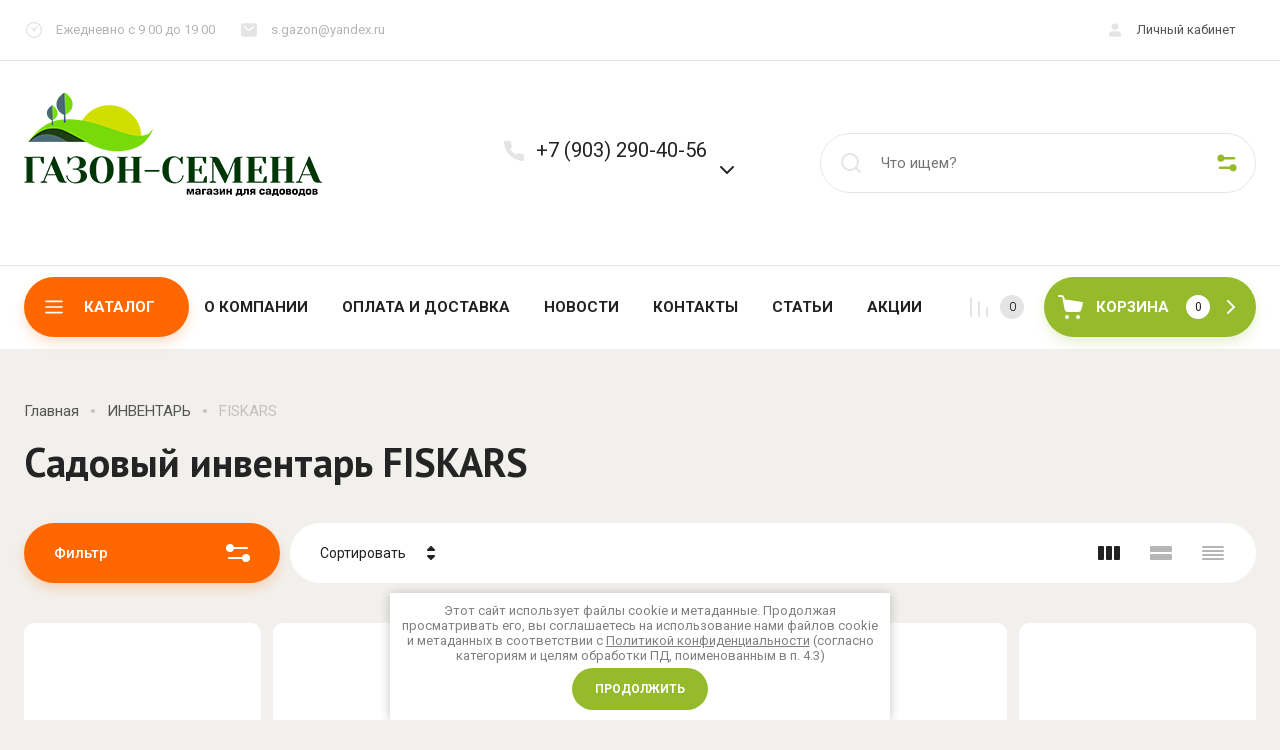

--- FILE ---
content_type: text/html; charset=utf-8
request_url: https://gazon-semena.ru/magazin/folder/fiskars
body_size: 51331
content:
<!doctype html>
<html lang="ru">

<head>
<meta charset="utf-8">
<meta name="robots" content="all">
<link rel="preload" href="/g/libs/jquery/2.2.4/jquery-2.2.4.min.js" as="script">
<title>Садовый инвентарь FISKARS купить с доставкой по Москве и Московской области </title>
<meta name="description" content="Если вы серьёзно относитесь к садоводству, вам нужен действительно хороший садовый  инвентарь то мы можем предложить инструменты Фискарс в интернет-магазине gazon-semena.ru ">
<meta name="keywords" content="FISKARS, садовый инвентарь, инвентарь фискарс, инструмент fiskars, садовый инструмент, ">
<meta name="SKYPE_TOOLBAR" content="SKYPE_TOOLBAR_PARSER_COMPATIBLE">
<meta name="viewport" content="width=device-width, initial-scale=1.0, maximum-scale=1.0, user-scalable=no">
<meta name="format-detection" content="telephone=no">
<meta http-equiv="x-rim-auto-match" content="none">



<!-- jquery -->

<!-- jquery -->

<!-- common js -->
<link rel="preload" href="/shared/s3/js/common.min.js" as="script">
<link rel="preload" href="/shared/s3/js/lang/ru.js" as="script">
<link rel="preload" href="/g/basestyle/1.0.1/user/user.js" as="script">

<link rel="preload" href="/g/libs/lightgallery/v1.2.0/css/lightgallery.min.css" as="style">
<link rel="preload" href="/g/basestyle/1.0.1/user/user.blue.css" as="style">
<link rel="preload" href="/shared/s3/css/calendar.css" as="style">

<meta name="yandex-verification" content="3804c8086d59415b" />
<link rel='stylesheet' type='text/css' href='/shared/highslide-4.1.13/highslide.min.css'/>
<script type='text/javascript' src='/shared/highslide-4.1.13/highslide-full.packed.js'></script>
<script type='text/javascript'>
hs.graphicsDir = '/shared/highslide-4.1.13/graphics/';
hs.outlineType = null;
hs.showCredits = false;
hs.lang={cssDirection:'ltr',loadingText:'Загрузка...',loadingTitle:'Кликните чтобы отменить',focusTitle:'Нажмите чтобы перенести вперёд',fullExpandTitle:'Увеличить',fullExpandText:'Полноэкранный',previousText:'Предыдущий',previousTitle:'Назад (стрелка влево)',nextText:'Далее',nextTitle:'Далее (стрелка вправо)',moveTitle:'Передвинуть',moveText:'Передвинуть',closeText:'Закрыть',closeTitle:'Закрыть (Esc)',resizeTitle:'Восстановить размер',playText:'Слайд-шоу',playTitle:'Слайд-шоу (пробел)',pauseText:'Пауза',pauseTitle:'Приостановить слайд-шоу (пробел)',number:'Изображение %1/%2',restoreTitle:'Нажмите чтобы посмотреть картинку, используйте мышь для перетаскивания. Используйте клавиши вперёд и назад'};</script>

            <!-- 46b9544ffa2e5e73c3c971fe2ede35a5 -->
            <script src='/shared/s3/js/lang/ru.js'></script>
            <script src='/shared/s3/js/common.min.js'></script>
        <link rel='stylesheet' type='text/css' href='/shared/s3/css/calendar.css' /><link rel="icon" href="/favicon.ico" type="image/x-icon">
	<link rel="apple-touch-icon" href="/thumb/2/LWXycLAsrYVHUeczKuvz_w/r/favicon.png">
	<link rel="apple-touch-icon" sizes="57x57" href="/thumb/2/cSiQoKjZkTMIo0ziQoXd3Q/57c57/favicon.png">
	<link rel="apple-touch-icon" sizes="60x60" href="/thumb/2/ADHYAP_QOPaTX7kCwZk1yQ/60c60/favicon.png">
	<link rel="apple-touch-icon" sizes="72x72" href="/thumb/2/NUeGOwT7ccqi0vKCk5c7CQ/72c72/favicon.png">
	<link rel="apple-touch-icon" sizes="76x76" href="/thumb/2/hXphuvuCGMlCNmPwtBK8JQ/76c76/favicon.png">
	<link rel="apple-touch-icon" sizes="114x114" href="/thumb/2/eu_DCr8HaH-4Fl9Q5T1Yug/114c114/favicon.png">
	<link rel="apple-touch-icon" sizes="120x120" href="/thumb/2/3MmgBXK7FEpfGfzqoDIQig/120c120/favicon.png">
	<link rel="apple-touch-icon" sizes="144x144" href="/thumb/2/j9LDtrtN_JRbLahuwp6tEA/144c144/favicon.png">
	<link rel="apple-touch-icon" sizes="152x152" href="/thumb/2/hJpSN6oEQd3e9064W7B_Jg/152c152/favicon.png">
	<link rel="apple-touch-icon" sizes="180x180" href="/thumb/2/f_vyPxiafrQ-f6zkloMaLQ/180c180/favicon.png">
	
	<meta name="msapplication-TileImage" content="/thumb/2/bmMZwZpxmRExzY98ed18Wg/c/favicon.png">
	<meta name="msapplication-square70x70logo" content="/thumb/2/u4ZCgXlIt0M0m6gZuZtRyQ/70c70/favicon.png">
	<meta name="msapplication-square150x150logo" content="/thumb/2/foNNC3kvbPYBac4AKEENng/150c150/favicon.png">
	<meta name="msapplication-wide310x150logo" content="/thumb/2/4xXaTyEaqfQGm4mLgRUUfg/310c150/favicon.png">
	<meta name="msapplication-square310x310logo" content="/thumb/2/rmdEXcb0zBLSx3J7TTuAiw/310c310/favicon.png">

<!--s3_require-->
<link rel="stylesheet" href="/g/basestyle/1.0.1/user/user.css" type="text/css"/>
<link rel="stylesheet" href="/g/basestyle/1.0.1/user/user.blue.css" type="text/css"/>
<script type="text/javascript" src="/g/basestyle/1.0.1/user/user.js" async></script>
<script type="text/javascript" src="/g/libs/jquery/2.2.4/jquery-2.2.4.min.js"></script>
<!--/s3_require-->

<link rel="preload" href="/g/shop2v2/default/js/shop2v2-plugins.js" as="script">
<link rel="preload" href="/g/shop2v2/default/js/shop2.2.min.js" as="script">
<!-- common js -->

<!-- shop init -->




	
	<script type="text/javascript" src="/g/shop2v2/default/js/shop2v2-plugins.js"></script>

	<script type="text/javascript" src="/g/shop2v2/default/js/shop2.2.min.js"></script>


	<script src="/g/templates/shop2/2.130.2/default-3/js/paginationscroll.js"></script>

<script type="text/javascript">shop2.init({"productRefs": [],"apiHash": {"getPromoProducts":"291110dd88bcccefe514398ec766463f","getSearchMatches":"afe6d6608ed93d4c3db75732adea5f49","getFolderCustomFields":"8a2787b73175fea4de99028fb58ff1b9","getProductListItem":"5e0020fa3c7fe0c13843346eafbee131","cartAddItem":"d6ee75d2caaee9f92c56b438f2f4362f","cartRemoveItem":"1a89a364b15acd1d1d18b11937b0cf14","cartUpdate":"9fed21c88154dbea19c9d97557903f55","cartRemoveCoupon":"71c2ccbb94be4fcc25472033efd1c5a3","cartAddCoupon":"e24d80e380ac3c5e77a472336df4d19e","deliveryCalc":"a4579df8dc275009e6d51ced6cd3091b","printOrder":"895a395ea9c16f8597a907a5caef7b87","cancelOrder":"7343a08293d7ecfd70ef7f7ce90faccb","cancelOrderNotify":"b0171549551211e1b729aef93ced7902","repeatOrder":"6db40dab17a5b93643cd06702dab5c1d","paymentMethods":"c1e8b2db78ef00f44179718a4f1b58d1","compare":"ebb7138b3d7e22fb8bfbc5902399dc0b"},"hash": null,"verId": 1366368,"mode": "folder","step": "","uri": "/magazin","IMAGES_DIR": "/d/","my": {"buy_alias":"\u0412 \u043a\u043e\u0440\u0437\u0438\u043d\u0443","buy_mod":true,"buy_kind":true,"gr_show_price_in_pricelist":true,"on_shop2_btn":true,"show_sections":true,"lazy_load_subpages":true,"gr_amount_flag":true,"gr_collections_one_click":true,"gr_collections_params":true,"gr_collections_compare":true,"gr_collections_amount":true,"gr_collections_vendor":true,"gr_product_list_titles":true,"gr_product_list_title":true,"gr_product_list_price":true,"gr_product_list_amount":true,"gr_images_size":true,"gr_images_view":true,"gr_images_lazy_load":true,"gr_sliders_autoplay":true,"gr_one_click_btn":"\u041a\u0443\u043f\u0438\u0442\u044c \u0432 1 \u043a\u043b\u0438\u043a","gr_amount_min_top":true,"gr_options_more_btn":"\u041f\u0430\u0440\u0430\u043c\u0435\u0442\u0440\u044b","gr_product_options_more_btn":"\u0412\u0441\u0435 \u043f\u0430\u0440\u0430\u043c\u0435\u0442\u0440\u044b","gr_product_quick_view":true,"gr_product_item_wrap":true,"gr_product_list_main":true,"gr_thumbs_vendor":true,"gr_thumbs_one_click":true,"gr_cart_titles":true,"gr_cart_auth_remodal":true,"gr_cart_coupon_remodal":false,"gr_cart_coupon_label":"\u041f\u0440\u043e\u043c\u043e\u043a\u043e\u0434:","gr_cart_options_more_btn":"\u041f\u0430\u0440\u0430\u043c\u0435\u0442\u0440\u044b","gr_cart_registration_title":"\u041a\u0443\u043f\u0438\u0442\u044c \u0431\u0435\u0437 \u0440\u0435\u0433\u0438\u0441\u0442\u0440\u0430\u0446\u0438\u0438","gr_filter_remodal_btn":"\u0424\u0438\u043b\u044c\u0442\u0440","gr_filter_max_count":5,"gr_filter_remodal":true,"gr_filter_go_result":true,"gr_filter_color_btn":true,"gr_filter_placeholders":true,"gr_filter_range_slider":false,"gr_search_form_range_slider":false,"gr_sorting_title":"\u0421\u043e\u0440\u0442\u0438\u0440\u043e\u0432\u0430\u0442\u044c","gr_sorting_default":"\u041f\u043e \u0443\u043c\u043e\u043b\u0447\u0430\u043d\u0438\u044e","gr_sorting_item_default":"\u041f\u043e \u0443\u043c\u043e\u043b\u0447\u0430\u043d\u0438\u044e","gr_sorting_by_price_desc":"\u0426\u0435\u043d\u0430 - \u0443\u0431\u044b\u0432\u0430\u043d\u0438\u0435","gr_sorting_by_price_asc":"\u0426\u0435\u043d\u0430 - \u0432\u043e\u0437\u0440\u0430\u0441\u0442\u0430\u043d\u0438\u0435","gr_sorting_by_name_desc":"\u041d\u0430\u0437\u0432\u0430\u043d\u0438\u0435 - \u042f-\u0410","gr_sorting_by_name_asc":"\u041d\u0430\u0437\u0432\u0430\u043d\u0438\u0435 - \u0410-\u042f","gr_responsive_tabs_2":true,"gr_main_blocks_lazy":true,"gr_main_blocks_ajax":false,"gr_collections_lazy":true,"gr_product_share_lazy":true,"gr_promo_actions":true,"gr_product_print":true,"gr_schema_org":true,"gr_favorite":true,"gr_compare_icons":true,"gr_search_form_title":"\u0420\u0430\u0441\u0448\u0438\u0440\u0435\u043d\u043d\u044b\u0439 \u043f\u043e\u0438\u0441\u043a","gr_popup_compare":true},"shop2_cart_order_payments": 1,"cf_margin_price_enabled": 0,"buy_one_click_api_url": "/-/x-api/v1/public/?method=form/postform&param[form_id]=56324909&param[tpl]=global:shop2.form.minimal.tpl&param[hide_title]=0&param[placeholdered_fields]=0","maps_yandex_key":"","maps_google_key":""});shop2.filter._pre_params = "&s[folder_id]=381686441";</script><!-- shop init -->

                            <link rel="preload" as="image" href="/thumb/2/YqIPIRXqZuphYV0rP34n2Q/450r450/d/solid-spade-rounded-1003456.jpg" />
                        




	<style>
	
		.folders-block.gr_lazy_load_block{min-height:967px}@media all and (max-width: 1024px){.folders-block.gr_lazy_load_block{min-height:814px}}@media all and (max-width: 768px){.folders-block.gr_lazy_load_block{min-height:498px}}@media all and (max-width: 480px){.folders-block.gr_lazy_load_block{min-height:640px}}.main-blocks__item.gr_lazy_load_block{min-height:873px}@media all and (max-width: 1024px){.main-blocks__item.gr_lazy_load_block{min-height:667px}}@media all and (max-width: 768px){.main-blocks__item.gr_lazy_load_block{min-height:672px}}@media all and (max-width: 480px){.main-blocks__item.gr_lazy_load_block{min-height:631px}}@media all and (max-width: 340px){.main-blocks__item.gr_lazy_load_block{min-height:561px}}.news-block.gr_lazy_load_block{min-height:467px}@media all and (max-width: 1024px){.news-block.gr_lazy_load_block{min-height:361px}}@media all and (max-width: 768px){.news-block.gr_lazy_load_block{min-height:613px}}@media all and (max-width: 480px){.news-block.gr_lazy_load_block{min-height:512px}}.bottom-form__form.gr_lazy_load_block{min-height:104px}@media all and (max-width: 768px){.bottom-form__form.gr_lazy_load_block{min-height:92px}}@media all and (max-width: 480px){.bottom-form__form.gr_lazy_load_block{min-height:144px}}@media all and (max-width: 340px){.news-block.gr_lazy_load_block{min-height:163px}}.vendors-block.gr_lazy_load_block{min-height:384px}@media all and (max-width: 1024px){.vendors-block.gr_lazy_load_block{min-height:378px}}@media all and (max-width: 768px){.vendors-block.gr_lazy_load_block{min-height:247px}}@media all and (max-width: 480px){.vendors-block.gr_lazy_load_block{min-height:173px}}
	
		.gr_lazy_load_block > *{display:none!important}
		.gr_hide_onload * {transition: none !important}
		.gr_hide_onload *::after, .gr_hide_onload *::before {transition: none !important;}
		
		.main-slider__slider:not(.tns-slider){display:flex;overflow:hidden;white-space:nowrap}.main-slider__slider:not(.tns-slider) .main-slider__item{white-space:normal;width:100%;flex:none}
		.menu-wrap.hideOverflow{white-space:nowrap;overflow:hidden}
		
		.top_menu > li ul{display:none}.row-menu-container{display:none}.remodal-wrapper{display:none}.cat-panel{display:none}.mobile-panel{display:none}.mobile-panel{display:none}.btn_up{display:none}.top-fixed-panel{display:none}
		
		.hide{display:none!important}html{font-family:sans-serif;-ms-text-size-adjust:100%;-webkit-text-size-adjust:100%;overflow-y:scroll}body{margin:0}header,main,nav{display:block}img{border:0}svg:not(:root){overflow:hidden}button,input{font:inherit;margin:0}button{overflow:visible;text-transform:none;-webkit-appearance:button;cursor:pointer}input{line-height:normal}.hide{display:none}img{max-width:100%}img{height:auto}*{box-sizing:border-box;-webkit-locale:auto}.site-header .burg-desctop-btn,.cart-block-btn,.main-slider__btn,.tns-controls button,.folders-block .folders-block-btn,.tns-nav button{position:relative;z-index:1;display:inline-flex;align-items:center;justify-content:center;height:auto;min-height:auto;padding:0;border:none;cursor:pointer;text-align:center;-moz-appearance:none;-webkit-appearance:none;background-clip:border-box;transition:all .3s}.site-header .burg-desctop-btn:before,.cart-block-btn:before,.main-slider__btn:before,.tns-controls button:before,.folders-block .folders-block-btn:before,.tns-nav button:before{position:absolute;content:'';top:0;left:0;right:0;bottom:0;z-index:1;transition:opacity .3s;opacity:0;visibility:hidden}.site-header .burg-desctop-btn:active:before,.cart-block-btn:active:before,.main-slider__btn:active:before,.tns-controls button:active:before,.folders-block .folders-block-btn:active:before,.tns-nav button:active:before{opacity:1;visibility:visible}.site-header .burg-desctop-btn,.cart-block-btn,.main-slider__btn{font-size:15px;line-height:24px;padding:17px 30px}@media (max-width: 1260px){.main-slider__btn.main_slider_btn{font-size:15px;line-height:24px;padding:17px 30px}}@media (max-width: 767px){.main-slider__btn.main_slider_btn{font-size:14px;line-height:20px;padding:12px 30px}}.tns-controls button,.folders-block .folders-block-btn{width:48px;height:48px;min-height:48px}@media (max-width: 1260px){.tns-controls button,.folders-block .folders-block-btn{width:48px;height:48px;min-height:48px}}@media (max-width: 767px){.tns-controls button,.folders-block .folders-block-btn{width:24px;height:24px;min-height:24px}}.site-header .burg-desctop-btn{font-weight:var(--font1_500);font-family:var(--font1);border:none}.site-header .burg-desctop-btn:active{border:none}.cart-block-btn{font-weight:var(--font1_500);font-family:var(--font1);border:none}.cart-block-btn:active{border:none}.main-slider__btn{font-weight:var(--font1_500);font-family:var(--font1);border:1px solid var(--brd_m15)}.main-slider__btn:active{border:1px solid var(--brd_m22)}.tns-controls button,.folders-block .folders-block-btn{font-size:0;padding:0;opacity:1;visibility:visible;transition:all .3s;border:none}.tns-controls button svg,.folders-block .folders-block-btn svg{width:30px;height:30px;transition:all .3s}.tns-controls button:disabled{opacity:.5;pointer-events:none!important}.tns-nav{margin:30px 0 0;font-size:0;text-align:center}.tns-nav button{margin:0 5px;min-height:20px;height:20px;width:20px;font-size:0;padding:0;opacity:1;visibility:visible;border:2px solid var(--m11_1)}@media (max-width: 1260px){.tns-nav button{min-height:14px;height:14px;width:14px}}@media (max-width: 767px){.tns-nav button{min-height:10px;height:10px;width:10px}}.tns-nav button:before{display:none}.tns-nav button.tns-nav-active{border:2px solid var(--m1)}.tns-nav button:active{border:2px solid var(--m1)}.gr-compare-btn{display:block;height:60px;position:relative;width:60px;margin:0 5px;pointer-events:none}.gr-compare-btn.active{pointer-events:all;opacity:1}@media (max-width: 1260px){.gr-compare-btn{margin:0}}@media (max-width: 1260px){.gr-compare-btn.compare-mobile{display:none}}.gr-compare-btn.compare-mobile{display:none}@media (max-width: 1260px){.gr-compare-btn.compare-mobile{display:block;border-left:1px solid var(--brd_m11_1);width:78px;height:47px}}.gr-compare-btn .gr-compare-btn-amount{position:absolute;top:50%;right:0;margin-top:-12px;display:block;line-height:24px;min-width:24px;padding:0 3px;height:24px;font-size:12px;text-align:center;transition:opacity .3s;font-weight:var(--font1_300)}@media (max-width: 1260px){.gr-compare-btn .gr-compare-btn-amount{right:12px}}.gr-compare-btn ins{width:100%;height:100%;display:block}.gr-compare-btn ins i{width:100%;height:100%;display:flex;align-items:center}@media (max-width: 1260px){.gr-compare-btn ins i{justify-content:center;width:50px}}.gr-compare-btn ins i svg{transition:fill .3s}@media (max-width: 1260px){.gr-compare-btn ins i svg{display:none}}@media (max-width: 1260px){.gr-compare-btn ins i svg.gr_small_icon{display:block}}html,body{height:100%;min-width:320px;-ms-text-size-adjust:100%;-webkit-text-size-adjust:100%}html{font-size:16px}body{position:relative;min-width:320px;text-align:left;font-family:var(--font1);line-height:1.25}.gr-svg-icon{width:30px;height:30px}.gr-svg-icon.gr_small_icon{display:none;width:20px;height:20px}.block_padding{padding:0 24px}@media (max-width: 1023px){.block_padding{padding:0 12px}}.block_width{margin:0 auto;max-width:1332px}.slider-panel__inner{display:flex;align-items:flex-start;padding-top:60px;padding-bottom:80px}@media (max-width: 1260px){.slider-panel__inner{flex-direction:column;padding-top:24px;padding-bottom:60px}}@media (max-width: 1023px){.slider-panel__inner{padding-top:0}}@media (max-width: 767px){.slider-panel__inner{padding-bottom:48px}}.site__wrapper{min-height:100%;margin:auto;display:flex;flex-direction:column;overflow:hidden}.site-container{flex:1 0 auto}.site-main__inner{padding-top:50px;padding-bottom:60px}@media (max-width: 1260px){.site-main__inner{padding-top:34px;padding-bottom:30px}}@media (max-width: 767px){.site-main__inner{padding-top:24px;padding-bottom:30px}}.site-main__inner.main_inner_page{padding-bottom:50px}@media (max-width: 1260px){.site-main__inner.main_inner_page{padding-bottom:60px}}@media (max-width: 767px){.site-main__inner.main_inner_page{padding-bottom:48px}}.site-header{flex:none}.site-header .header-top{border-bottom:1px solid var(--brd_m11_1)}@media (max-width: 1023px){.site-header .header-top{padding-left:0;padding-right:0}}.site-header .header-top__top_in{display:flex;align-items:center;justify-content:space-between;min-height:60px}@media (max-width: 1260px){.site-header .header-top__top_in{min-height:48px}}.site-header .header-top__info{font-size:13px;display:flex;align-items:center}@media (max-width: 1023px){.site-header .header-top__info{font-size:12px}}.site-header .header-top__work{position:relative;padding:20px 24px 20px 32px;pointer-events:none}@media (max-width: 1260px){.site-header .header-top__work{padding:16px 24px 16px 32px}}@media (max-width: 1023px){.site-header .header-top__work{width:48px;height:47px;padding:0;pointer-events:all;cursor:pointer;border-right:1px solid var(--brd_m11_1)}}@media (max-width: 767px){.site-header .header-top__work{display:none}}.site-header .header-top__work svg{position:absolute;top:50%;margin-top:-10px;left:0;width:20px;height:20px;pointer-events:all}@media (max-width: 1023px){.site-header .header-top__work svg{left:50%;margin-left:-10px}}@media (max-width: 1023px){.site-header .header-top__work_body{pointer-events:all;position:absolute;top:0;margin-top:0;left:48px;width:300px;min-height:48px;padding:5px 20px;z-index:10;display:flex;align-items:center;display:none}}@media (max-width: 767px){.site-header .header-top__work_body{width:200px;padding:5px 10px}}.site-header .header-top__mail{position:relative;padding:20px 24px 20px 32px}@media (max-width: 1260px){.site-header .header-top__mail{padding:16px 24px 16px 32px}}@media (max-width: 1023px){.site-header .header-top__mail{width:48px;height:47px;padding:0;pointer-events:all;cursor:pointer;border-left:none;border-right:1px solid var(--brd_m11_1)}}@media (max-width: 767px){.site-header .header-top__mail{display:none}}.site-header .header-top__mail svg{position:absolute;top:50%;left:0;width:20px;height:20px;margin-top:-10px}@media (max-width: 1023px){.site-header .header-top__mail svg{left:50%;margin-left:-10px}}@media (max-width: 1023px){.site-header .header-top__mail_body{pointer-events:all;position:absolute;top:0;margin-top:0;left:48px;width:300px;min-height:48px;padding:5px 20px;z-index:10;display:flex;align-items:center;display:none}}@media (max-width: 767px){.site-header .header-top__mail_body{width:200px;padding:5px 10px}}.site-header .header-top__log{font-size:13px;display:flex;align-items:center}@media (max-width: 1260px){.site-header .header-top__log{margin-right:-12px}}@media (max-width: 1023px){.site-header .header-top__log{font-size:14px;margin-right:0}}@media (max-width: 767px){.site-header .header-top__log{font-size:0}}.site-header .header-top .login-btn{padding:20px 20px 20px 32px;cursor:pointer;position:relative;transition:color .3s}@media (max-width: 1260px){.site-header .header-top .login-btn{padding:16px 20px 16px 32px}}@media (max-width: 1023px){.site-header .header-top .login-btn{padding:15.5px 12px 15.5px 40px;border-left:1px solid var(--brd_m11_1);border-right:none}}@media (max-width: 767px){.site-header .header-top .login-btn{padding:0;width:48px;height:47px;border-right:1px solid var(--brd_m11_1);border-left:none}}.site-header .header-top .login-btn.mobile_log_btn{font-size:0}@media (min-width: 768px){.site-header .header-top .login-btn.mobile_log_btn{display:none}}@media (max-width: 767px){.site-header .header-top .login-btn.mobile_tab_btn{display:none}}.site-header .header-top .login-btn svg{width:20px;height:20px;position:absolute;top:50%;left:0;margin-top:-10px;transition:fill .3s}@media (max-width: 1023px){.site-header .header-top .login-btn svg{left:9px}}@media (max-width: 767px){.site-header .header-top .login-btn svg{left:50%;margin-left:-10px}}.site-header .header-bottom{border-bottom:1px solid var(--brd_m11_1)}.site-header .header-bottom__bot_in{display:flex;align-items:center;padding-top:23px;padding-bottom:24px}@media (max-width: 1260px){.site-header .header-bottom__bot_in{flex-wrap:wrap;padding-top:12px;padding-bottom:36px}}@media (max-width: 767px){.site-header .header-bottom__bot_in{padding-bottom:24px}}.site-header .header-bottom__left_panel{width:calc(100% - 436px);display:flex;align-items:center}@media (max-width: 1260px){.site-header .header-bottom__left_panel{width:100%;order:5;padding-top:36px;padding-left:12px;padding-right:12px;margin-top:12px;position:relative}.site-header .header-bottom__left_panel:before{position:absolute;content:'';top:0;left:-24px;right:-24px;height:1px}}@media (max-width: 1260px) and (max-width: 1023px){.site-header .header-bottom__left_panel:before{left:-12px;right:-12px}}@media (max-width: 767px){.site-header .header-bottom__left_panel{padding-top:24px;flex-direction:column}}.site-header .logo-block{display:flex;align-items:center;padding-right:30px;width:64.3%}@media (max-width: 1340px){.site-header .logo-block{width:60%}}@media (max-width: 1260px){.site-header .logo-block{width:50%;padding-right:20px}}@media (max-width: 767px){.site-header .logo-block{width:100%;padding:0 0 20px;justify-content:center;flex-direction:column;align-items:center}}@media (min-width: 768px){.site-header .logo-block.logo_top{flex-direction:column;align-items:flex-start}}@media (max-width: 767px){.site-header .logo-block__text_lb{text-align:center}}.site-header .logo-block__name_lb{font-size:24px;font-weight:var(--font2_700);font-family:var(--font2)}.site-header .logo-block__desc_lb{font-size:16px}.site-header .logo-block .logo-block__name_lb + .logo-block__desc_lb{padding-top:5px}.site-header .top-contacts{width:35.7%;padding:2px 20px 2px 34px;position:relative;font-size:13px}@media (max-width: 1340px){.site-header .top-contacts{width:40%}}@media (max-width: 1260px){.site-header .top-contacts{width:auto;margin-left:auto;margin-right:-8px;padding-right:0;font-size:14px}}@media (max-width: 767px){.site-header .top-contacts{margin:0 auto;font-size:12px;padding:0;text-align:center}}.site-header .top-contacts > svg{position:absolute;top:0;left:-3px;width:30px;height:30px}@media (max-width: 767px){.site-header .top-contacts > svg{display:none}}.site-header .top-contacts__phone_cont{display:flex;align-items:flex-start;position:relative}.site-header .top-contacts .phone-block{font-size:20px}.site-header .top-contacts .phone-block .phone-title{font-size:13px;margin-bottom:3px}@media (max-width: 767px){.site-header .top-contacts .phone-block .phone-title{margin-right:-36px}}.site-header .top-contacts .phone-block .messengers{display:flex;flex-wrap:wrap;align-items:center;margin:0 -3px}@media (max-width: 767px){.site-header .top-contacts .phone-block .messengers{margin:0 -36px 0 0;justify-content:center}}.site-header .top-contacts .phone-block .messengers a{display:flex;align-items:center;justify-content:center;font-size:0;width:20px;height:20px;margin:3px 3px 0}.site-header .top-contacts .phone-block .messengers a img{max-width:100%;height:auto;width:auto}.site-header .top-contacts .phone-btn{width:40px;height:36px;display:flex;align-items:center;justify-content:center;font-size:0;cursor:pointer;margin-top:14px}@media (max-width: 1260px){.site-header .top-contacts .phone-btn{width:36px}}.site-header .top-contacts .phone-btn .phone-btn-icon{display:block;transition:transform .3s}.site-header .top-contacts .phone-btn svg{width:20px;height:20px;transition:fill .3s}.site-header .burger-btns{display:none;margin-right:auto}@media (max-width: 1260px){.site-header .burger-btns{display:flex}}.site-header .burger-btns .cat-btn{width:60px;height:60px;cursor:pointer;display:flex;align-items:center;justify-content:center;margin-right:8px;position:relative}@media (max-width: 767px){.site-header .burger-btns .cat-btn{width:48px;height:48px}}.site-header .burger-btns .cat-btn svg.gr_small_icon{display:block}.site-header .search-block-top{width:436px;height:60px;border:1px solid var(--brd_m11_1);display:flex;align-items:center;justify-content:flex-end}@media (max-width: 767px){.site-header .search-block-top{height:48px;width:100%;order:3;margin-top:12px}}.site-header .search-block-top .search-block-top-form{flex:1 0 1%}.site-header .search-block-top .search-param-btn{width:56px;height:100%;display:flex;align-items:center;justify-content:center;font-size:0;cursor:pointer}@media (max-width: 767px){.site-header .search-block-top .search-param-btn{width:48px;height:46px}}.site-header .search-block-top .search-param-btn svg{width:24px;height:24px;transition:fill .3s}@media (max-width: 767px){.site-header .search-block-top .search-param-btn svg{width:18px;height:18px}}.site-header .mobile-cart-preview{display:none}@media (max-width: 1260px){.site-header .mobile-cart-preview{display:block}}.site-header .header-panel{height:83px}@media (max-width: 1260px){.site-header .header-panel{display:none}}.site-header .header-panel__panel_wrap{height:83px}.site-header .header-panel__panel_in{padding-top:11px;padding-bottom:12px;display:flex;align-items:center;position:relative;height:83px}.site-header .burg-desctop-btn{width:auto;min-width:160px;height:60px;position:relative;padding:10px 34px 10px 60px;display:flex;align-items:center;font-weight:var(--font1_700);text-transform:uppercase;justify-content:flex-start}.site-header .burg-desctop-btn .burger_icon{display:flex;align-items:center;justify-content:center;position:absolute;width:24px;height:24px;left:18px;top:50%;margin-top:-12px}.site-header .burg-desctop-btn .burger_icon .burg_close{width:20px;height:20px}.site-header .burg-desctop-btn .burg_close{display:none}.menu-wrap{flex:1 0 1%}.top-menu{margin:0;padding:0;list-style:none;text-align:center}.top-menu > li{display:inline-block;vertical-align:top;position:relative}.top-menu > li > a{display:block;font-size:15px;font-weight:var(--font1_700);text-transform:uppercase;padding:20px 15px;transition:color .3s}.top-menu > li ul{margin:0;padding:20px;width:220px;list-style:none;position:absolute;top:100%;left:0;z-index:105;display:none;border:none}.top-menu > li ul li{display:block;position:relative}.top-menu > li ul li a{display:block;font-size:15px;padding:10px 0;transition:color .3s;text-align:left}.top-menu .row-menu-btn > a{padding:16px 15px 24px}.shop-top-btns{margin:0 15px;display:flex;align-items:center}.site-search-form{width:100%;display:flex;align-items:center}.site-search-form .site-search-input{flex:1 0 1%;height:58px;font-size:15px;border:none;margin:0;padding:0}.site-search-form .site-search-btn{order:-2;height:58px;width:60px;display:flex;align-items:center;justify-content:center;font-size:0;border:none}.site-search-form .site-search-btn svg{width:30px;height:30px;transition:fill .3s}.cart-block-btn{width:212px;height:60px;position:relative;display:flex;align-items:center;font-weight:var(--font1_700);text-transform:uppercase;padding:10px 40px 10px 52px;justify-content:flex-start}@media (max-width: 1260px){.cart-block-btn{width:96px;font-size:0;margin-left:12px}}@media (max-width: 767px){.cart-block-btn{height:48px}}.cart-block-btn .icon_cart{width:30px;height:30px;position:absolute;top:50%;margin-top:-15px;left:13px}@media (max-width: 1260px){.cart-block-btn .icon_cart{left:7px}}.cart-block-btn .icon_arrow{width:20px;height:20px;position:absolute;top:50%;right:20px;margin-top:-10px}@media (max-width: 1260px){.cart-block-btn .icon_arrow{right:7px}}.main-slider{position:relative;flex:1 0 calc(100% - 448px);overflow:hidden}@media (max-width: 1360px){.main-slider{flex:1 0 calc(100% - 374px)}}@media (max-width: 1260px){.main-slider{flex:none;width:100%;margin-bottom:12px}}@media (max-width: 1023px){.main-slider{width:calc(100% + 24px);margin:0 -12px 12px}}.main-slider__item_in{position:relative;display:flex;align-items:center;height:540px}@media (max-width: 1360px){.main-slider__item_in{height:514px}}@media (max-width: 1260px){.main-slider__item_in{height:598px}}@media (max-width: 1023px){.main-slider__item_in{height:468px}}@media (max-width: 767px){.main-slider__item_in{height:392px}}@media (max-width: 480px){.main-slider__item_in{height:295px}}@media (max-width: 414px){.main-slider__item_in{height:253px}}@media (max-width: 400px){.main-slider__item_in{height:245px}}@media (max-width: 380px){.main-slider__item_in{height:233px}}@media (max-width: 340px){.main-slider__item_in{height:192px}}.main-slider__image{position:absolute;top:0;left:0;right:0;bottom:0;display:block;font-size:0;overflow:hidden}.main-slider__image img{position:absolute;top:0;left:0;max-width:none;width:100%;height:100%;object-fit:cover;object-position:50% 50%}.main-slider__image.black_cover:before{position:absolute;content:'';top:0;left:0;width:100%;height:100%;pointer-events:none;z-index:1}.main-slider__info{width:100%;padding:50px 90px 0;position:relative;display:block;text-align:center;z-index:2}@media (max-width: 1260px){.main-slider__info{padding:50px 20px 0}}@media (max-width: 767px){.main-slider__info{padding-top:30px}}@media (max-width: 480px){.main-slider__info{padding-top:0}}.main-slider__title{font-size:60px;display:block;font-weight:var(--font2_700);font-family:var(--font2);line-height:1}@media (max-width: 1360px){.main-slider__title{font-size:54px}}@media (max-width: 1023px){.main-slider__title{font-size:50px}}@media (max-width: 767px){.main-slider__title{font-size:30px}}.main-slider__text{display:block;font-size:15px}@media (max-width: 1023px){.main-slider__text{font-size:14px}}@media (max-width: 767px){.main-slider__text{font-size:13px}}.main-slider .main-slider__title + .main-slider__text{padding-top:20px}@media (max-width: 1023px){.main-slider .main-slider__title + .main-slider__text{padding-top:10px}}@media (max-width: 767px){.main-slider .main-slider__title + .main-slider__text{padding-top:5px}}.main-slider__btn{margin-top:70px;font-weight:var(--font1_700)}@media (max-width: 767px){.main-slider__btn.main_slider_btn{display:none}}.main-slider .tns-controls{position:absolute;top:50%;left:24px;right:24px;pointer-events:none;display:flex;align-items:center;justify-content:space-between}.main-slider .tns-controls button{pointer-events:all}.main-slider .tns-nav{position:absolute;bottom:48px;left:0;right:0;pointer-events:none}@media (max-width: 1023px){.main-slider .tns-nav{bottom:36px}}@media (max-width: 767px){.main-slider .tns-nav{bottom:26px}}.main-slider .tns-nav button{pointer-events:all;width:12px;height:12px;min-height:12px;margin:0 4px}@media (max-width: 767px){.main-slider .tns-nav button{width:8px;height:8px;min-height:8px}}.top-edit{width:436px;margin-left:12px;height:540px}@media (max-width: 1360px){.top-edit{width:362px}}@media (max-width: 1260px){.top-edit{width:100%;height:auto;margin:0}}.top-edit__inner{display:flex;flex-direction:column;justify-content:space-between;height:100%}@media (max-width: 1260px){.top-edit__inner{flex-direction:row;justify-content:flex-start;flex-wrap:wrap;margin:0 -6px}}@media (max-width: 1260px) and (max-width: 639px){.top-edit__inner{margin:0}}.top-edit__item{height:264px;position:relative;overflow:hidden}@media (max-width: 1260px){.top-edit__item{height:292px;width:calc(50% - 12px);margin:0 6px}}@media (max-width: 1023px){.top-edit__item{height:228px}}@media (max-width: 639px){.top-edit__item{width:100%;margin:0 0 12px;height:276px}}@media (max-width: 414px){.top-edit__item{height:236px}}@media (max-width: 400px){.top-edit__item{height:227px}}@media (max-width: 380px){.top-edit__item{height:215px}}@media (max-width: 340px){.top-edit__item{height:192px}}@media (max-width: 639px){.top-edit__item:last-child{margin-bottom:0}}.top-edit__link{position:absolute;top:0;left:0;width:100%;height:100%;display:block;z-index:2}.top-edit__image{position:absolute;top:0;left:0;width:100%;height:100%;font-size:0}.top-edit__image img{position:absolute;top:0;left:0;max-width:none;width:100%;height:100%;object-fit:cover;object-position:50% 50%}.top-edit__label{position:absolute;top:0;right:0;z-index:1;font-size:16px;font-weight:var(--font1_500);padding:12px 24px}@media (max-width: 1023px){.top-edit__label{font-size:14px;padding:9px 23px}}@media (max-width: 767px){.top-edit__label{font-size:13px;padding:6px 15px}}.top-edit__text{position:absolute;bottom:12px;left:12px;right:12px;padding:24px;font-size:18px;font-weight:var(--font1_500);line-height:24px;transition:color .3s}@media (max-width: 1360px){.top-edit__text{font-size:16px}}.folders-block{border-bottom:4px solid var(--brd_m11_1);padding-bottom:68px;margin-bottom:40px;position:relative}@media (max-width: 1260px){.folders-block{padding-bottom:60px;margin-bottom:30px}}@media (max-width: 1023px){.folders-block{padding-bottom:48px}}@media (max-width: 767px){.folders-block{padding-bottom:44px;margin-bottom:24px}}.folders-block__name{padding-bottom:42px}@media (max-width: 1260px){.folders-block__name{text-align:center;padding-bottom:36px}}@media (max-width: 1023px){.folders-block__name{padding-bottom:24px}}.folders-block__title{font-size:40px;font-weight:var(--font2_700);font-family:var(--font2);text-transform:uppercase}@media (max-width: 1260px){.folders-block__title{font-size:32px}}@media (max-width: 1023px){.folders-block__title{font-size:26px}}@media (max-width: 767px){.folders-block__title{font-size:20px}}.folders-block__desc{display:flex;align-items:center;font-size:18px}@media (max-width: 1260px){.folders-block__desc{justify-content:center}}@media (max-width: 1023px){.folders-block__desc{font-size:16px}}@media (max-width: 767px){.folders-block__desc{font-size:14px}}.folders-block__desc .fold_title_icon{width:36px;height:36px;font-size:0;overflow:hidden;margin-left:10px}.folders-block__desc .fold_title_icon img{max-width:100%;height:auto}.folders-block .folders-block__title + .folders-block__desc{margin-top:6px}.folders-block__body{display:flex;flex-wrap:wrap;margin:0 -6px;padding:0;list-style:none}.folders-block__item{margin:0 6px 12px;width:calc(25% - 12px);padding:36px;display:flex;flex-direction:column;align-items:flex-start;transition:box-shadow .3s}@media (max-width: 1260px){.folders-block__item{padding:24px}}@media (max-width: 1023px){.folders-block__item{padding:26px 24px;width:calc(50% - 12px)}}@media (max-width: 639px){.folders-block__item{width:100%;margin:0 0 2px}}.folders-block__item ul{margin:20px 0 25px;padding:0;list-style:none}@media (max-width: 1260px){.folders-block__item ul{margin:16px 0 20px}}@media (max-width: 1023px){.folders-block__item ul{display:none}}.folders-block__item ul li{display:block}.folders-block__item ul li a{display:block;font-size:14px;padding:6px 0;transition:color .3s}.folders-block__item_image{width:48px;height:48px;margin-bottom:36px;display:flex;align-items:center;justify-content:center;font-size:0;overflow:hidden}@media (max-width: 1260px){.folders-block__item_image{margin-bottom:24px}}@media (max-width: 1023px){.folders-block__item_image{display:none}}.folders-block__item_title{font-size:18px;font-weight:var(--font2_500);font-family:var(--font2);display:block;transition:color .3s}@media (max-width: 1260px){.folders-block__item_title{font-size:16px}}@media (max-width: 639px){.folders-block__item_title{font-size:14px}}.folders-block__item_more{order:5;display:block;font-size:15px;margin-top:auto}@media (max-width: 1023px){.folders-block__item_more{display:none}}.folders-block .folders-block-btn{position:absolute;bottom:-24px;left:50%;margin-left:-24px}@media (max-width: 767px){.folders-block .folders-block-btn{width:40px;height:40px;bottom:-20px;margin-left:-20px}}.cat-panel{position:absolute;top:100%;left:0;right:0;z-index:103;opacity:0;pointer-events:none;transition:opacity .3s;padding:60px 48px 10px;margin-top:12px;max-height:calc(100vh - 95px);overflow:auto;display:block}.cat-menu{margin:0;list-style:none;padding:0;display:flex;align-items:flex-start;flex-wrap:wrap}.cat-menu .parentItem{display:none!important}.cat-menu > li{width:25%;padding:0 10px 50px 0;display:block;text-align:left}.cat-menu > li > a{display:inline-block;font-size:15px;font-weight:var(--font1_700);transition:color .3s;text-transform:uppercase;padding:0 0 10px}.cat-menu > li > a svg{display:none}.cat-menu > li ul{margin:0;padding:10px 0;list-style:none}.cat-menu > li ul li{display:block}.cat-menu > li ul li a{display:inline-block;font-size:14px;padding:10px 0;transition:color .3s}.cat-menu .folder-menu-btn{font-size:14px;position:relative}.cat-menu .folder-menu-btn span{display:inline-block;cursor:pointer;padding:5px 0;border-bottom:1px dotted var(--txt_w_4)}.cat-menu > li > ul > li:nth-child(n+4){display:none}.gr-cart-preview #shop2-cart-preview{position:absolute;top:0;left:0;width:100%;height:100%}.gr-cart-preview #shop2-cart-preview a{position:absolute;top:0;left:0;width:100%;height:100%;z-index:100}.cart-block-btn .gr-cart-total-amount{position:absolute;top:50%;margin-top:-12px;right:46px;min-width:24px;height:24px;padding:0 3px;font-size:12px;line-height:24px;font-weight:var(--font1_400)}@media (max-width: 1260px){.cart-block-btn .gr-cart-total-amount{right:32px}}.cart-block-btn .gr-cart-total-sum{display:none}.favorite-block{margin:0 10px 0 5px}.favorite-block.favorite-mobile{display:none}@media (max-width: 1260px){.favorite-block.favorite-mobile{display:block;margin:0}}.favorite-block a{display:block;height:60px;position:relative;width:60px}@media (max-width: 1260px){.favorite-block a{border-left:1px solid var(--brd_m11_1);width:78px;height:47px}}.favorite-block a span{position:absolute;top:50%;right:0;margin-top:-12px;display:block;line-height:24px;min-width:24px;padding:0 3px;height:24px;font-size:12px;text-align:center;transition:opacity .3s;font-weight:var(--font1_300)}@media (max-width: 1260px){.favorite-block a span{right:8px}}.favorite-block a ins{width:100%;height:100%;display:block}.favorite-block a i{width:100%;height:100%;display:flex;align-items:center}@media (max-width: 1260px){.favorite-block a i{justify-content:center;width:50px}}.favorite-block a i svg{transition:fill .3s}@media (max-width: 1260px){.favorite-block a i svg{display:none}}@media (max-width: 1260px){.favorite-block a i svg.gr_small_icon{display:block}}
		body .main-slider__title.main_slider_title{font-size:50px;line-height:1.2}@media all and (max-width: 1260px){body .main-slider__title.main_slider_title{font-size:45px}}@media all and (max-width: 1023px){body .main-slider__title.main_slider_title{font-size:40px}}@media all and (max-width: 767px){body .main-slider__title.main_slider_title{font-size:26px}}
		
	</style>
	





	
		<style>
			.site-path{display:flex;flex-wrap:wrap;align-items:center;font-size:15px;line-height:24px;margin-bottom:24px}.site-path__separator{margin:0 12px;width:4px;position:relative;display:block;height:24px}.site-path__separator:before{position:absolute;content:'';top:50%;left:0;margin-top:-2px;width:4px;height:4px}
			h1{font-family:var(--font1);font-weight:var(--font1_700);font-style:normal;font-size:40px;margin:0 0 48px;text-transform:uppercase}@media (max-width: 1260px){h1{font-size:30px;margin:0 0 42px}}@media (max-width: 1023px){h1{font-size:23px;margin:0 0 36px}}@media (max-width: 767px){h1{font-size:16px;margin:0 0 12px}}
			.site-main__inner{padding-top:70px;padding-bottom:60px}@media all and (max-width: 1260px){.site-main__inner{padding-top:34px;padding-bottom:30px}}@media all and (max-width: 767px){.site-main__inner{padding-top:24px;padding-bottom:30px}}
		</style>
	


<!-- styles -->

	
		<script>
			createCookie('quick_load_style', 1, 1);
		</script>
    

<!-- styles -->





</head><link rel="stylesheet" href="/t/v343/images/css/site_addons.scss.css">
<body class="site gr_hide_onload">
	
	<div class="site__wrapper h1_add">
		
		
		<header class="site-header">
			<div class="header-top block_padding">
				
				<div class="header-top__top_in block_width">
					
					<div class="header-top__info">
						
												<div class="header-top__work">
							<svg class="gr-svg-icon">
							    <use xlink:href="#icon_site_schedule"></use>
							</svg>
							
							<div class="header-top__work_body">Ежедневно с 9 00 до 19 00</div>
							
						</div>
												
												<div class="header-top__mail">
							
							<svg class="gr-svg-icon">
							    <use xlink:href="#icon_site_mail"></use>
							</svg>
							<svg class="gr-svg-icon gr_small_icon">
							    <use xlink:href="#icon_site_mail_small"></use>
							</svg>
							

							<div class="header-top__mail_body">
								<div><a href="mailto:s.gazon@yandex.ru">s.gazon@yandex.ru</a></div>
							</div>														
							
						</div>
												
						<div class="login-btn mobile_log_btn" data-remodal-target="login_form">
							
							<svg class="gr-svg-icon">
							    <use xlink:href="#icon_shop_cabinet"></use>
							</svg>

							Личный кабинет
						</div>
						
					</div>

					<div class="header-top__log">
						
						<div class="login-btn mobile_tab_btn" data-remodal-target="login_form">
							
							<svg class="gr-svg-icon">
							    <use xlink:href="#icon_shop_cabinet"></use>
							</svg>

							Личный кабинет
						</div>
					
												
											    	<a href="/magazin/compare" target="_blank" class="gr-compare-btn compare-mobile" data-remodal-target="compare-preview-popup">
					    		<span class="gr-compare-btn-amount">0</span>
					    		<ins>
									<i>
										<svg class="gr-svg-icon">
										    <use xlink:href="#icon_shop_compare"></use>
										</svg>
										
										<svg class="gr-svg-icon gr_small_icon">
										    <use xlink:href="#icon_shop_compare_small"></use>
										</svg>
									</i>
								</ins>
							</a>
												
					</div>

				</div>
			</div>

			<div class="header-bottom block_padding">
				
				<div class="header-bottom__bot_in block_width">
					
					<div class="header-bottom__left_panel">
						
						<div class="logo-block logo_top">
							
																					
							<a href="https://gazon-semena.ru" class="logo-block__image_lb"><img src="/thumb/2/Ee8C24WptUWAQJehUD8bjg/320r/d/logo.png" alt="" style="max-width: 320px"></a>
							
																					
							<div class="logo-block__text_lb">
								
																
															</div>
						</div>

						<div class="top-contacts">

							<svg class="gr-svg-icon">
							    <use xlink:href="#icon_site_phone"></use>
							</svg>
							<svg class="gr-svg-icon gr_small_icon">
							    <use xlink:href="#icon_site_phone_small"></use>
							</svg>

							<div class="top-contacts__phone_cont">
								
																<div class="phone-block">
																		
																											<div class="phone-num"><a href="tel:+7 (903) 290-40-56">+7 (903) 290-40-56</a></div>
									
																		
																		
																		
																		
																	</div>
								
								<div class="phone-btn" data-remodal-target="contacts_popup">

									<span class="phone-btn-icon">
										<svg class="gr-svg-icon">
										    <use xlink:href="#icon_site_bottom_small"></use>
										</svg>
									</span>
								</div>

							</div>

						</div>

					</div>

					<div class="burger-btns">
						
						<div class="cat-btn burger-btn">
							<svg class="gr-svg-icon gr_small_icon">
							    <use xlink:href="#icon_site_burger_small"></use>
							</svg>
						</div>
						
					</div>

					<div class="search-block-top">	
					
						<div class="search-block-top-form">
					
														
							<form action="/magazin/search" enctype="multipart/form-data" method="get" class="site-search-form">				
								<input name="search_text" type="text" id="s[name]" class="site-search-input" placeholder="Что ищем?">
								<button class="site-search-btn">Найти	
									<svg class="gr-svg-icon">
									    <use xlink:href="#icon_shop_search"></use>
									</svg>
									<svg class="gr-svg-icon gr_small_icon">
									    <use xlink:href="#icon_shop_search_small"></use>
									</svg>
								</button>									
							</form >
							
											
						</div>

						<div class="search-param-btn" data-remodal-target="search_popup">
							<svg class="gr-svg-icon">
							    <use xlink:href="#icon_shop_adv_search_small"></use>
							</svg>
						</div>

					</div>

					<div class="mobile-cart-preview"></div>

				</div>
			</div>

			<div class="header-panel">

				<div class="header-panel__panel_wrap block_padding">

					<div class="header-panel__panel_in block_width">


						<div class="cat-panel">														
								
							<nav class="cat-panel__nav cat_panel_add">
								<ul class="cat-menu">
																	         								         								         								         								    								         								              								              								                   <li data-f-name="ГАЗОННЫЕ СМЕСИ" class="sublevel"><a class="has_sublayer" href="/magazin/gazonnyye-smesi"><span>ГАЗОННЫЕ СМЕСИ</span><svg class="gr-svg-icon"><use xlink:href="#icon_site_arr_right"></use></svg></a>
								              								         								         								         								         								    								         								              								                   								                        <ul>
								                            <li class="parentItem"><a href="/magazin/gazonnyye-smesi"><span>ГАЗОННЫЕ СМЕСИ</span></a></li>
								                    									              								              								                   <li data-f-name="Изумруд" class=""><a href="/magazin/folder/izumrud"><span>Изумруд</span></a>
								              								         								         								         								         								    								         								              								                   								                        </li>
								                        								                   								              								              								                   <li data-f-name="DLF-TRIFOLIUM" class=""><a href="/magazin/folder/dlf-trifolium"><span>DLF-TRIFOLIUM</span></a>
								              								         								         								         								         								    								         								              								                   								                        </li>
								                        								                   								              								              								                   <li data-f-name="Сидераты и Злаки" class=""><a href="/magazin/folder/sideraty-i-zlaki"><span>Сидераты и Злаки</span></a>
								              								         								         								         								         								    								         								              								                   								                        </li>
								                        								                   								              								              								                   <li data-f-name="Grune Oase" class=""><a href="/magazin/folder/grune-oase"><span>Grune Oase</span></a>
								              								         								         								         								         								    								         								              								                   								                        </li>
								                        								                             </ul></li>
								                        								                   								              								              								                   <li data-f-name="УДОБРЕНИЕ" class="sublevel"><a class="has_sublayer" href="/magazin/udobreniye"><span>УДОБРЕНИЕ</span><svg class="gr-svg-icon"><use xlink:href="#icon_site_arr_right"></use></svg></a>
								              								         								         								         								         								    								         								              								                   								                        <ul>
								                            <li class="parentItem"><a href="/magazin/udobreniye"><span>УДОБРЕНИЕ</span></a></li>
								                    									              								              								                   <li data-f-name="Удобрение Фертика (Кемира)" class=""><a href="/magazin/folder/fertika-kemira"><span>Удобрение Фертика (Кемира)</span></a>
								              								         								         								         								         								    								         								              								                   								                        </li>
								                        								                   								              								              								                   <li data-f-name="Буйские удобрения" class=""><a href="/magazin/folder/buyskiye-udobreniya"><span>Буйские удобрения</span></a>
								              								         								         								         								         								    								         								              								                   								                        </li>
								                        								                   								              								              								                   <li data-f-name="Удобрение Osmocote" class=""><a href="/magazin/folder/osmocote"><span>Удобрение Osmocote</span></a>
								              								         								         								         								         								    								         								              								                   								                        </li>
								                        								                   								              								              								                   <li data-f-name="Удобрение  Bona FORTE" class=""><a href="/magazin/folder/forte"><span>Удобрение  Bona FORTE</span></a>
								              								         								         								         								         								    								         								              								                   								                        </li>
								                        								                   								              								              								                   <li data-f-name="N:P:K" class=""><a href="/magazin/folder/n-p-k"><span>N:P:K</span></a>
								              								         								         								         								         								    								         								              								                   								                        </li>
								                        								                   								              								              								                   <li data-f-name="Органические удобрения" class=""><a href="/magazin/folder/organicheskiye-udobreniya"><span>Органические удобрения</span></a>
								              								         								         								         								         								    								         								              								                   								                        </li>
								                        								                   								              								              								                   <li data-f-name="Жидкие Удобрения" class=""><a href="/magazin/folder/zhidkiye-udobreniya"><span>Жидкие Удобрения</span></a>
								              								         								         								         								         								    								         								              								                   								                        </li>
								                        								                             </ul></li>
								                        								                   								              								              								                   <li data-f-name="ГРУНТЫ" class="sublevel"><a class="has_sublayer" href="/magazin/folder/grunty"><span>ГРУНТЫ</span><svg class="gr-svg-icon"><use xlink:href="#icon_site_arr_right"></use></svg></a>
								              								         								         								         								         								    								         								              								                   								                        <ul>
								                            <li class="parentItem"><a href="/magazin/folder/grunty"><span>ГРУНТЫ</span></a></li>
								                    									              								              								                   <li data-f-name="Садовая земля" class=""><a href="/magazin/folder/sadovaya-zemlya"><span>Садовая земля</span></a>
								              								         								         								         								         								    								         								              								                   								                        </li>
								                        								                   								              								              								                   <li data-f-name="Грунт для комнатных" class=""><a href="/magazin/folder/dlya-komnatnykh"><span>Грунт для комнатных</span></a>
								              								         								         								         								         								    								         								              								                   								                        </li>
								                        								                   								              								              								                   <li data-f-name="Торф и компоненты" class=""><a href="/magazin/folder/torf"><span>Торф и компоненты</span></a>
								              								         								         								         								         								    								         								              								                   								                        </li>
								                        								                   								              								              								                   <li data-f-name="Грунт для рассады" class=""><a href="/magazin/folder/grunt-dlya-rassady"><span>Грунт для рассады</span></a>
								              								         								         								         								         								    								         								              								                   								                        </li>
								                        								                   								              								              								                   <li data-f-name="Мульча" class=""><a href="/magazin/folder/mulcha"><span>Мульча</span></a>
								              								         								         								         								         								    								         								              								                   								                        </li>
								                        								                   								              								              								                   <li data-f-name="Торф Агробалт" class=""><a href="/magazin/folder/torf-agrobalt"><span>Торф Агробалт</span></a>
								              								         								         								         								         								    								         								              								                   								                        </li>
								                        								                             </ul></li>
								                        								                   								              								              								                   <li data-f-name="СРЕДСТВА ЗАЩИТЫ РАСТЕНИЙ" class="sublevel"><a class="has_sublayer" href="/magazin/folder/sredstva-zashchity"><span>СРЕДСТВА ЗАЩИТЫ РАСТЕНИЙ</span><svg class="gr-svg-icon"><use xlink:href="#icon_site_arr_right"></use></svg></a>
								              								         								         								         								         								    								         								              								                   								                        <ul>
								                            <li class="parentItem"><a href="/magazin/folder/sredstva-zashchity"><span>СРЕДСТВА ЗАЩИТЫ РАСТЕНИЙ</span></a></li>
								                    									              								              								                   <li data-f-name="Инсектициды                      (от вредителей)" class=""><a href="/magazin/folder/insektitsidy-ot-vrediteley"><span>Инсектициды                      (от вредителей)</span></a>
								              								         								         								         								         								    								         								              								                   								                        </li>
								                        								                   								              								              								                   <li data-f-name="Фунгициды (от болезней)" class=""><a href="/magazin/folder/fungitsidy-ot-bolezney"><span>Фунгициды (от болезней)</span></a>
								              								         								         								         								         								    								         								              								                   								                        </li>
								                        								                   								              								              								                   <li data-f-name="Гербициды (от сорняков)" class=""><a href="/magazin/folder/gerbitsidy-ot-sornyakov"><span>Гербициды (от сорняков)</span></a>
								              								         								         								         								         								    								         								              								                   								                        </li>
								                        								                   								              								              								                   <li data-f-name="От грызунов" class=""><a href="/magazin/folder/ot-gryzunov"><span>От грызунов</span></a>
								              								         								         								         								         								    								         								              								                   								                        </li>
								                        								                   								              								              								                   <li data-f-name="Регуляторы роста" class=""><a href="/magazin/folder/regulyatory-rosta"><span>Регуляторы роста</span></a>
								              								         								         								         								         								    								         								              								                   								                        </li>
								                        								                   								              								              								                   <li data-f-name="Bio Препараты" class=""><a href="/magazin/folder/bio-preparaty"><span>Bio Препараты</span></a>
								              								         								         								         								         								    								         								              								                   								                        </li>
								                        								                             </ul></li>
								                        								                   								              								              								                   <li data-f-name="ИНВЕНТАРЬ" class="sublevel"><a class="has_sublayer" href="/magazin/folder/inventar"><span>ИНВЕНТАРЬ</span><svg class="gr-svg-icon"><use xlink:href="#icon_site_arr_right"></use></svg></a>
								              								         								         								         								         								    								         								              								                   								                        <ul>
								                            <li class="parentItem"><a href="/magazin/folder/inventar"><span>ИНВЕНТАРЬ</span></a></li>
								                    									              								              								                   <li data-f-name="FISKARS" class=" active_folder"><a href="/magazin/folder/fiskars"><span>FISKARS</span></a>
								              								         								         								         								         								    								         								              								                   								                        </li>
								                        								                   								              								              								                   <li data-f-name="Gardena" class=""><a href="/magazin/folder/gardena"><span>Gardena</span></a>
								              								         								         								         								         								    								         								              								                   								                        </li>
								                        								                   								              								              								                   <li data-f-name="Palisad" class=""><a href="/magazin/folder/palisad"><span>Palisad</span></a>
								              								         								         								         								         								    								         								              								                   								                        </li>
								                        								                   								              								              								                   <li data-f-name="Полив Cellfast" class=""><a href="/magazin/folder/cellfast"><span>Полив Cellfast</span></a>
								              								         								         								         								         								    								         								              								                   								                        </li>
								                        								                   								              								              								                   <li data-f-name="Опрыскиватели Marolex" class=""><a href="/magazin/folder/marolex"><span>Опрыскиватели Marolex</span></a>
								              								         								         								         								         								    								         								              								                   								                        </li>
								                        								                   								              								              								                   <li data-f-name="Прочее" class=""><a href="/magazin/folder/procheye"><span>Прочее</span></a>
								              								         								         								         								         								    								         								              								                   								                        </li>
								                        								                             </ul></li>
								                        								                   								              								              								                   <li data-f-name="СОПУТСТВУЮЩИЕ ТОВАРЫ" class="sublevel"><a class="has_sublayer" href="/magazin/folder/soputstvuyushchiye-tovary"><span>СОПУТСТВУЮЩИЕ ТОВАРЫ</span><svg class="gr-svg-icon"><use xlink:href="#icon_site_arr_right"></use></svg></a>
								              								         								         								         								         								    								         								              								                   								                        <ul>
								                            <li class="parentItem"><a href="/magazin/folder/soputstvuyushchiye-tovary"><span>СОПУТСТВУЮЩИЕ ТОВАРЫ</span></a></li>
								                    									              								              								                   <li data-f-name="Укрывной материал" class=""><a href="/magazin/folder/ukryvnoy-material"><span>Укрывной материал</span></a>
								              								         								         								         								         								    								         								              								                   								                        </li>
								                        								                   								              								              								                   <li data-f-name="Бордюрная лента" class=""><a href="/magazin/folder/bordyurnaya-lenta"><span>Бордюрная лента</span></a>
								              								         								         								         								         								    								         								              								                   								                        </li>
								                        								                   								              								              								                   <li data-f-name="Сетка шпалерная" class=""><a href="/magazin/folder/setka-shpalernaya"><span>Сетка шпалерная</span></a>
								              								         								         								         								         								    								         								              								                   								                        </li>
								                        								                   								              								              								                   <li data-f-name="Дуги парниковые" class=""><a href="/magazin/folder/dugi-parnikovyye"><span>Дуги парниковые</span></a>
								              								         								         								         								         								    								         								              								                   								                        </li>
								                        								                             </ul></li>
								                        								                   								              								              								                   <li data-f-name="БИОТУАЛЕТЫ" class="sublevel"><a class="has_sublayer" href="/magazin/folder/biotualety"><span>БИОТУАЛЕТЫ</span><svg class="gr-svg-icon"><use xlink:href="#icon_site_arr_right"></use></svg></a>
								              								         								         								         								         								    								         								              								                   								                        <ul>
								                            <li class="parentItem"><a href="/magazin/folder/biotualety"><span>БИОТУАЛЕТЫ</span></a></li>
								                    									              								              								                   <li data-f-name="Биотуалеты" class=""><a href="/magazin/folder/biotualety-1"><span>Биотуалеты</span></a>
								              								         								         								         								         								    								         								              								                   								                        </li>
								                        								                   								              								              								                   <li data-f-name="Бактерии для септиков и выгребных ям" class=""><a href="/magazin/folder/bakterii-dlya-septikov-i-vygrebnykh-yam"><span>Бактерии для септиков и выгребных ям</span></a>
								              								         								         								         								         								    								         								              								                   								                        </li>
								                        								                   								              								              								                   <li data-f-name="Наполнитель для торфяных туалетов" class=""><a href="/magazin/folder/napolnitel-dlya-torfyanykh-tualetov"><span>Наполнитель для торфяных туалетов</span></a>
								              								         								         								         								         								    								         								              								                   								                        </li>
								                        								                   								              								              								                   <li data-f-name="Средства для биотуалетов" class=""><a href="/magazin/folder/sredstva-dlya-biotualetov"><span>Средства для биотуалетов</span></a>
								              								         								         								         								         								    								         								              								                   								                        </li>
								                        								                             </ul></li>
								                        								                   								              								              								                   <li data-f-name="ТОВАРЫ ДЛЯ ПИКНИКА" class=""><a href="/magazin/folder/tovary-dlya-piknika"><span>ТОВАРЫ ДЛЯ ПИКНИКА</span></a>
								              								         								         								         								         								    								    								    </li>
								</ul>
							</nav>						
							
						</div>

						
						<div class="burg-desctop-btn cat_btn">

							<span class="burger_icon">
								<svg class="gr-svg-icon burg_open">
								    <use xlink:href="#icon_site_burger"></use>
								</svg>

								<svg class="gr-svg-icon burg_close">
								    <use xlink:href="#icon_shop_close"></use>
								</svg>
							</span>
								

							Каталог
						</div>
						
						
						<nav class="menu-wrap hideOverflow">
							<ul class="top-menu">
			                  			                      			                      			                          <li class=""><a href="/o-kompanii">О компании</a>
			                      			                      			                  			                      			                          			                                  </li>
			                              			                          			                      			                      			                          <li class=""><a href="/oplata-i-dostavka">Оплата и доставка</a>
			                      			                      			                  			                      			                          			                                  </li>
			                              			                          			                      			                      			                          <li class=""><a href="/news">Новости</a>
			                      			                      			                  			                      			                          			                                  </li>
			                              			                          			                      			                      			                          <li class=""><a href="/kontakty">Контакты</a>
			                      			                      			                  			                      			                          			                                  </li>
			                              			                          			                      			                      			                          <li class=""><a href="/stati">Статьи</a>
			                      			                      			                  			                      			                          			                                  </li>
			                              			                          			                      			                      			                          <li class=""><a href="/akcii">Акции</a>
			                      			                      			                  			                      			                          			                                  </li>
			                              			                          			                      			                      			                          <li class=""><a href="/aktsii">Акции</a>
			                      			                      			                  			                  </li>
			              </ul>
			              						</nav>
						
												
						<div class="shop-top-btns">
							
														
													    	<a href="/magazin/compare" target="_blank" class="gr-compare-btn compare-desc" data-remodal-target="compare-preview-popup">
						    		<span class="gr-compare-btn-amount">0</span>
						    		<ins>
										<i>
											<svg class="gr-svg-icon">
											    <use xlink:href="#icon_shop_compare"></use>
											</svg>
										</i>
									</ins>
								</a>
													</div>

													
																		
													
							<div class="cart-block-btn cart_append cart-prev-popup cart_prev_popup gr-cart-preview pointer_events_none">
								
								Корзина

								<svg class="gr-svg-icon icon_cart">
								    <use xlink:href="#icon_shop_cart"></use>
								</svg>
								
								<svg class="gr-svg-icon icon_arrow">
								    <use xlink:href="#icon_site_bottom_small"></use>
								</svg>

								
<div id="shop2-cart-preview">
	<a href="/magazin/cart" class="gr-cart-preview-link">
										<span class="gr-cart-total-amount">0</span>
									<span class="gr-cart-total-sum" data-total-price="0">
						<ins>0</ins>
						<span>р.</span>
					</span>
											</a>
</div><!-- Cart Preview -->							</div>
						
													
						
					</div>

				</div>

			</div>
			
		</header> <!-- .site-header -->

		<div class="site-container">
			<div class="site-container__inner">
				
									
				
				<main class="site-main block_padding product_columns_5">
					<div class="site-main__inner block_width">
													
															<div  class="site-path"><a href="/">Главная</a><span class='site-path__separator'></span><a href="/magazin/folder/inventar">ИНВЕНТАРЬ</a><span class='site-path__separator'></span>FISKARS</div>							
																					<h1>Садовый инвентарь FISKARS</h1>
																					
						    		
		                        
	                        									
									
															<link rel="preload" as="style" href="/g/templates/shop2/2.130.2/default/css/shop2_less.css" >
								<link rel="stylesheet" href="/g/templates/shop2/2.130.2/default/css/shop2_less.css">
								
																<link href="/g/templates/shop2/2.130.2/130-18/css/site_theme/theme_folder.scss.min.css" rel="preload" as="style">
																
																	<link rel="stylesheet" href="/g/templates/shop2/2.130.2/130-18/css/site_theme/theme_folder.scss.min.css">
																
								<link rel="preload" as="style" href="/g/templates/shop2/2.130.2/130-18/themes/theme2/colors.css">
								<link rel="stylesheet" href="/g/templates/shop2/2.130.2/130-18/themes/theme2/colors.css">
								
								<link rel="preload" as="style" href="/g/templates/shop2/2.130.2/130-18/global/global_styles.css">
								<link rel="stylesheet" href="/g/templates/shop2/2.130.2/130-18/global/global_styles.css">
								
	<div class="shop2-cookies-disabled shop2-warning hide"></div>
	
	
	
		
		
							
			
							
			
							
			
		
		
		
			
						
						

                    
        
                    
        
    
    
                
        	        	            	                <div class="remodal" data-remodal-id="filter-popup" role="dialog" data-remodal-options="hashTracking: false">
	                    <button data-remodal-action="close" class="remodal-close-btn">
	                        <span>
	                            Закрыть
	                            <i>
		                            <svg class="gr-svg-icon gr_big_icon">
		                                <use xlink:href="#icon_shop_close"></use>
		                            </svg>
		                            <svg class="gr-svg-icon">
		                                <use xlink:href="#icon_shop_close_small"></use>
		                            </svg>
		                            <svg class="gr-svg-icon gr_small_icon">
		                                <use xlink:href="#icon_shop_close_mini"></use>
		                            </svg>
	                            </i>
	                        </span>
	                    </button>
	            	            <div class="filter-block">
	                <div class="filter-block__inner">
	                    <form action="#" class="shop2-filter">
	                        <a id="shop2-filter"></a>
	                        <div class="shop2-filter__header">
	                            Фильтр
	                        </div>
	
	                                    <div class="shop2-filter__items">
                                                        <div class="shop2-filter__item gr-field-style">
                        <div class="shop2-filter__title active">
                            <span>
                                Цена<ins>:</ins> р.
                                <span class="shop2-filter__title-icon filter_title_icon">
                                    <svg class="gr-svg-icon gr_filter_plus">
                                        <use xlink:href="#icon_shop_filter_plus"></use>
                                    </svg>
                                    <svg class="gr-svg-icon gr_filter_minus">
                                        <use xlink:href="#icon_shop_filter_minus"></use>
                                    </svg>
                                </span>
                            </span>
                        </div>
                        <div class="shop2-filter__body">
                            <label class="input-from">
                                <span class="input-from__title">от<ins>:</ins></span>
                                <input placeholder="от" class="shop2-input-float" type="text" value="" name="s[price][min]"
                                data-range_min="0"
                                />
                                
                            </label>
                            <label class="input-to">
                                <span class="input-to__title">до<ins>:</ins></span>
                                <input placeholder="до" class="shop2-input-float" type="text" value="" name="s[price][max]"
                                data-range_max="200000"
                                />
                                
                            </label>
                                                    </div>
                    </div>
                
                                                        <div class="shop2-filter__item gr-field-style">
                        <div class="shop2-filter__title">
                            <span>
                                Производитель<ins>:</ins>
                                <span class="shop2-filter__title-icon filter_title_icon">
                                    <svg class="gr-svg-icon gr_filter_plus">
                                        <use xlink:href="#icon_shop_filter_plus"></use>
                                    </svg>
                                    <svg class="gr-svg-icon gr_filter_minus">
                                        <use xlink:href="#icon_shop_filter_minus"></use>
                                    </svg>
                                </span>
                            </span>
                        </div>
                        <div class="shop2-filter__body">
                            
                                                        	                                <div class="shop2-filter__params">
                                                                                                                        
                                        <div class="shop2-filter__checkbox">
                                            <a href="#" data-name="s[vendor_id][0]" data-value="426015" class="param-val">
                                                Fiskars
                                            </a>
                                        </div>
                                                                    </div>
                                                                                                                       
                        </div>
                    </div>
                    
                
                                
                
								
	                	                    	                        <div class="shop2-filter__item type-select gr-field-style">
	                            <div class="shop2-filter__title">
	                                <span>
	                                    Новинка<ins>:</ins>
	                                    <span class="shop2-filter__title-icon filter_title_icon">
	                                        <svg class="gr-svg-icon gr_filter_plus">
	                                            <use xlink:href="#icon_shop_filter_plus"></use>
	                                        </svg>
	                                        <svg class="gr-svg-icon gr_filter_minus">
	                                            <use xlink:href="#icon_shop_filter_minus"></use>
	                                        </svg>
	                                    </span>
	                                </span>
	                            </div>
	                            	                            <div class="shop2-filter__body">
	                            	<label class="gr-select-wrapper">
		                                <select name="s[flags][2]">
		                                    <option value="" selected="selected">Все</option>
		                                    <option value="1">да</option>
		                                    <option value="0">нет</option>
		                                </select>
	                                </label>
	                            </div>
	                        </div>
	                    	                	                    	                        <div class="shop2-filter__item type-select gr-field-style">
	                            <div class="shop2-filter__title">
	                                <span>
	                                    Спецпредложение<ins>:</ins>
	                                    <span class="shop2-filter__title-icon filter_title_icon">
	                                        <svg class="gr-svg-icon gr_filter_plus">
	                                            <use xlink:href="#icon_shop_filter_plus"></use>
	                                        </svg>
	                                        <svg class="gr-svg-icon gr_filter_minus">
	                                            <use xlink:href="#icon_shop_filter_minus"></use>
	                                        </svg>
	                                    </span>
	                                </span>
	                            </div>
	                            	                            <div class="shop2-filter__body">
	                            	<label class="gr-select-wrapper">
		                                <select name="s[flags][1]">
		                                    <option value="" selected="selected">Все</option>
		                                    <option value="1">да</option>
		                                    <option value="0">нет</option>
		                                </select>
	                                </label>
	                            </div>
	                        </div>
	                    	                	                
                
                
            </div>
        
	
	                        <div class="shop2-filter__add">
	                            	                            
	                            <div class="shop2-filter-btns">
	                            		                                
											                                
		                                <a href="#" class="shop2-filter-go gr_filter_go">
		                                    <span>Показать</span>
		                                    		                                        <span id="filter-result" class="result">
		                                            0		                                        </span>
		                                    		                                </a>
	                                	                                
	                                <a href="/magazin/folder/fiskars" class="shop2-filter-reset gr_filter_reset">
	                                    <span>
	                                        Сбросить фильтр
	                                        <i>
		                                        <svg class="gr-svg-icon">
		                                            <use xlink:href="#icon_shop_refresh"></use>
		                                        </svg>
		                                        <svg class="gr-svg-icon gr_small_icon">
		                                            <use xlink:href="#icon_shop_refresh"></use>
		                                        </svg>
	                                        </i>
	                                    </span>
	                                </a>
	                            </div>
	                        </div>
	                    </form >
	                </div>
	            </div><!-- .filter-block --> 
	            	                </div> <!-- .filter-popup -->
	            	                        
                                
                                                                                                                                                
                <div class="sorting-panel">
                    <div class="sorting-panel__body">
                                                		                            <div class="sorting-panel__btn-wrap">
	                                                        <div class="filter-popup-btn filter_popup_btn" data-remodal-target="filter-popup">
                                    <span>
                                        Фильтр
                                        <i>
	                                        <svg class="gr-svg-icon">
	                                            <use xlink:href="#icon_shop_filter"></use>
	                                        </svg>
	                                        <svg class="gr-svg-icon gr_small_icon">
	                                            <use xlink:href="#icon_shop_filter_small"></use>
	                                        </svg>
                                        </i>
                                    </span>
                                </div>
                            	                            </div>
	                                                						
						                            <div class="sorting-panel__add-wrap">
                                                                                    <div class="sorting-block sorting">
                                    <div class="sorting-block__body">
                                        <div class="sorting-block__result">
                                            <div class="sorting-block__result-title">
                                                Сортировать
                                            </div>
                                                                                            <span class="no-sorting">По умолчанию</span>
                                                                                                                                    <i>
                                            	<svg class="gr-svg-icon">
	                                                <use xlink:href="#icon_shop_sort"></use>
	                                            </svg>
	                                            <svg class="gr-svg-icon gr_small_icon">
	                                                <use xlink:href="#icon_shop_sort_mobile"></use>
	                                            </svg>
                                            </i>
                                        </div>
                                        <div class="sorting-block__items">
                                            <div class="sorting-block__item">
                                                <a href="#" class="sort-param sort-param-desc" data-name="price">
                                                    <i>
                                                    	<svg class="gr-svg-icon">
	                                                        <use xlink:href="#icon_shop_sort_desc"></use>
	                                                    </svg>
	                                                    <svg class="gr-svg-icon gr_small_icon">
	                                                        <use xlink:href="#icon_shop_sort_desc_small"></use>
	                                                    </svg>
                                                    </i>
                                                    Цена - убывание
                                                </a>
                                            </div>
                                            <div class="sorting-block__item">
                                                <a href="#" class="sort-param sort-param-asc" data-name="price">
                                                    <i>
                                                    	<svg class="gr-svg-icon">
	                                                        <use xlink:href="#icon_shop_sort_asc"></use>
	                                                    </svg>
	                                                    <svg class="gr-svg-icon gr_small_icon">
	                                                        <use xlink:href="#icon_shop_sort_asc_small"></use>
	                                                    </svg>
                                                    </i>
                                                    Цена - возрастание
                                                </a>
                                            </div>
                                            <div class="sorting-block__item">
                                                <a href="#" class="sort-param sort-param-desc" data-name="name">
                                                    <i>
                                                    	<svg class="gr-svg-icon">
	                                                        <use xlink:href="#icon_shop_sort_desc"></use>
	                                                    </svg>
	                                                    <svg class="gr-svg-icon gr_small_icon">
	                                                        <use xlink:href="#icon_shop_sort_desc_small"></use>
	                                                    </svg>
                                                    </i>
                                                    Название - Я-А
                                                </a>
                                            </div>
                                            <div class="sorting-block__item">
                                                <a href="#" class="sort-param sort-param-asc" data-name="name">
                                                    <i>
                                                    	<svg class="gr-svg-icon">
	                                                        <use xlink:href="#icon_shop_sort_asc"></use>
	                                                    </svg>
	                                                    <svg class="gr-svg-icon gr_small_icon">
	                                                        <use xlink:href="#icon_shop_sort_asc_small"></use>
	                                                    </svg>
                                                    </i>
                                                    Название - А-Я
                                                </a>
                                            </div>
                                                                                                                                                                            </div>
                                    </div>
                                </div>
                                                        
                            <div class="shop-view">
                                <div class="shop-view__inner">
                                    <div class="shop-view__btn">&nbsp;</div>
                                    <div class="shop-view__body">
                                        <a href="#" data-tooltip="Витрина" title="Витрина" data-value="thumbs" class="shop-view__item thumbs  active-view">
                                            <svg class="gr-svg-icon">
                                                <use xlink:href="#icon_shop_thumbs"></use>
                                            </svg>
                                            <svg class="gr-svg-icon gr_small_icon">
                                                <use xlink:href="#icon_shop_thumbs_small"></use>
                                            </svg>
                                        </a>
                                        <a href="#" data-tooltip="Простое" title="Список" data-value="simple" class="shop-view__item simple ">
                                            <svg class="gr-svg-icon">
                                                <use xlink:href="#icon_shop_simple"></use>
                                            </svg>
                                            <svg class="gr-svg-icon gr_small_icon">
                                                <use xlink:href="#icon_shop_simple_small"></use>
                                            </svg>
                                        </a>
                                        <a href="#" data-tooltip="Прайс-лист" title="Прайс-лист" data-value="list" class="shop-view__item pricelist ">
                                            <svg class="gr-svg-icon">
                                                <use xlink:href="#icon_shop_pricelist"></use>
                                            </svg>
                                            <svg class="gr-svg-icon gr_small_icon">
                                                <use xlink:href="#icon_shop_pricelist_small"></use>
                                            </svg>
                                        </a>
                                    </div>
                                </div>
                            </div>
                                                    </div>
                                            </div>
                </div>

                    
    			
						
										
							            
	
	
			<div class="product-list-titles hide">
							<div class="product-list-titles__item">Товар</div>
													<div class="product-list-titles__item">Цена</div>
										<div class="product-list-titles__item">Кол-во</div>
								</div>
		
    <div class="product-list thumbs"
    	    		data-autoplay=""
    	    	    		data-popup-form="/-/x-api/v1/public/?method=form/postform&param[form_id]=56324909&param[tpl]=global:shop2.form.minimal.tpl&param[hide_title]=0&param[placeholdered_fields]=0"
    		data-info-popup-form="&param[tpl]=global:shop2.form.minimal.tpl&param[hide_title]=0&param[placeholdered_fields]=0"
    	    	    		data-images-view="1"
    	    	    	    	    		data-images-size="1"
    	>
        	    	    		        	

    


<form method="post" action="/magazin?mode=cart&amp;action=add" accept-charset="utf-8" class="shop2-product-item product-item">
    
    <input type="hidden" name="kind_id" value="1504215441" />
    <input type="hidden" name="product_id" value="1249148841" />
    <input type="hidden" name="meta" value="null" />

    <div class="product-item__inner">

        <div class="product-item__top">
                        
            <div class="gr-product-image gr_image_1x1">
                <a href="/magazin/product/lopata-s-zakruglennym-lezviyem-solid">
                                                                        <img src="/g/spacer.gif" data-src="/thumb/2/YqIPIRXqZuphYV0rP34n2Q/450r450/d/solid-spade-rounded-1003456.jpg" class="gr_images_lazy_load gr_image_contain" alt="Лопата с закругленным лезвием Solid" title="Лопата с закругленным лезвием Solid" />
                            
                                                                                        </a>
                                                    <div class="quick-view-trigger" data-tooltip="Быстрый просмотр" data-url="/magazin/product/lopata-s-zakruglennym-lezviyem-solid">
                        <span>
                            Быстрый просмотр
                            <i>
                            	<svg class="gr-svg-icon">
	                                <use xlink:href="#icon_shop_preview"></use>
	                            </svg>
	                            <svg class="gr-svg-icon gr_small_icon">
	                                <use xlink:href="#icon_shop_preview_small"></use>
	                            </svg>
                            </i>
                        </span>
                    </div>
                            </div>
                    </div>
        
        		
		
        <div class="product-item__bottom">
            <div class="product-item__bottom-left">
                
                <div class="gr-product-name">
                    <a href="/magazin/product/lopata-s-zakruglennym-lezviyem-solid">Лопата с закругленным лезвием Solid</a>
                </div>

                                    <div class="gr-vendor-block">
                        <a href="/magazin/vendor/fiskars">Fiskars</a>
                    </div>
                
                
	
	<div class="tpl-stars"><div class="tpl-rating" style="width: 0%;"></div></div>

	                
                
                
	
		
	
	
					<div class="product-article"><span>Артикул:</span> 55</div>
	
	
                
                                    

                
                

 
	
		
	
            </div>
            
                        

            <div class="product-item__bottom-right">
            	
                <div class="product-additional">
                    <div class="product-additional__top">
                                                    <div class="product-additional__top-left">
                            																												    <div class="gr-amount-flag has_amount">
									    										    	<span>В наличии <ins>100</ins></span>
									    </div>
																									
                                <div class="product-price">
                                                                            	
                                                                        	<div class="price-current">
		<strong>1&nbsp;890</strong>
		<span>р.</span>
			</div>
                                </div>
                            </div>
                                                <div class="product-additional__top-right">
                        	                        	<div class="product-item-btns">
                        				                            
				

	<div class="product-amount">
					<div class="amount-title">Количество<span>:</span></div>
																	<div class="shop2-product-amount">
				<button type="button" class="amount-minus">
					<svg class="gr-svg-icon">
					    <use xlink:href="#icon_shop_minus"></use>
					</svg>
					<svg class="gr-svg-icon gr_small_icon">
					    <use xlink:href="#icon_shop_minus_small"></use>
					</svg>
				</button>
				<input type="text" name="amount"  data-kind="1504215441" data-min="1" data-multiplicity="" maxlength="4" value="1" />
				<button type="button" class="amount-plus">
					<svg class="gr-svg-icon">
					    <use xlink:href="#icon_shop_plus"></use>
					</svg>
					<svg class="gr-svg-icon gr_small_icon">
					    <use xlink:href="#icon_shop_plus_small"></use>
					</svg>
				</button>
			</div>
						</div>
		                            		                                
	 
		<button class="shop-product-btn type-2 buy" type="submit" data-url="/magazin/product/lopata-s-zakruglennym-lezviyem-solid">
			<span>
									В корзину
					<i>
						<svg class="gr-svg-icon gr_big_icon">
						    <use xlink:href="#icon_shop_cart_add_big"></use>
						</svg>
						<svg class="gr-svg-icon">
						    <use xlink:href="#icon_shop_cart_add"></use>
						</svg>
						<svg class="gr-svg-icon gr_small_icon">
						    <use xlink:href="#icon_shop_cart_add_small"></use>
						</svg>
					</i>
							</span>
		</button>
	
<input type="hidden" value="Лопата с закругленным лезвием Solid" name="product_name" data-product-folder-id="381686441" />
<input type="hidden" value="https://gazon-semena.ru/magazin/product/lopata-s-zakruglennym-lezviyem-solid" name="product_link" />		                            	                            	                            <div class="clear">&nbsp;</div>
                            </div>
                        </div>
                    </div>
                    <div class="product-additional__bottom">
                    		                    		                    			                    				                        			                            <div class="buy-one-click buy_one_click" 
			                            	data-remodal-target="buy-one-click"
			                            	data-product-link="https://gazon-semena.ru/magazin/product/lopata-s-zakruglennym-lezviyem-solid" 
				                        	data-product-name="Лопата с закругленным лезвием Solid"
			                                data-api-url="/-/x-api/v1/public/?method=form/postform&param[form_id]=56324909&param[tpl]=global:shop2.form.minimal.tpl&param[hide_title]=0&param[placeholdered_fields]=0">
			                                Купить в 1 клик
			                            </div>
			                        		                        	                        	                        	                                                                        
                                                	<div class="product-additional__add">
                                                	
			<div class="product-compare">
			<label class="gr-compare-plus">
									<svg class="gr-svg-icon">
						<use xlink:href="#icon_shop_compare_add"></use>
					</svg>
					<svg class="gr-svg-icon gr_small_icon">
						<use xlink:href="#icon_shop_compare_add_small"></use>
					</svg>
								<input type="checkbox" value="1504215441"/>
				К сравнению
			</label>
					</div>
		
                        															</div>
						                    </div>
                </div>

            </div>
        </div>
        
                
        
    </div>
    
</form >	        	    	    		        	

    


<form method="post" action="/magazin?mode=cart&amp;action=add" accept-charset="utf-8" class="shop2-product-item product-item">
    
    <input type="hidden" name="kind_id" value="1504221841" />
    <input type="hidden" name="product_id" value="1249154641" />
    <input type="hidden" name="meta" value="null" />

    <div class="product-item__inner">

        <div class="product-item__top">
                        
            <div class="gr-product-image gr_image_1x1">
                <a href="/magazin/product/lopata-shtykovaya-solid">
                                                                        <img src="/g/spacer.gif" data-src="/thumb/2/BYb9yXRfc3E95uAyjfd3VA/450r450/d/solid-spade-pointed-1003455.jpg" class="gr_images_lazy_load gr_image_contain" alt="Лопата штыковая Solid" title="Лопата штыковая Solid" />
                            
                                                                                        </a>
                                                    <div class="quick-view-trigger" data-tooltip="Быстрый просмотр" data-url="/magazin/product/lopata-shtykovaya-solid">
                        <span>
                            Быстрый просмотр
                            <i>
                            	<svg class="gr-svg-icon">
	                                <use xlink:href="#icon_shop_preview"></use>
	                            </svg>
	                            <svg class="gr-svg-icon gr_small_icon">
	                                <use xlink:href="#icon_shop_preview_small"></use>
	                            </svg>
                            </i>
                        </span>
                    </div>
                            </div>
                    </div>
        
        		
		
        <div class="product-item__bottom">
            <div class="product-item__bottom-left">
                
                <div class="gr-product-name">
                    <a href="/magazin/product/lopata-shtykovaya-solid">Лопата штыковая Solid</a>
                </div>

                                    <div class="gr-vendor-block">
                        <a href="/magazin/vendor/fiskars">Fiskars</a>
                    </div>
                
                
	
	<div class="tpl-stars"><div class="tpl-rating" style="width: 0%;"></div></div>

	                
                
                
	
		
	
	
					<div class="product-article"><span>Артикул:</span> 55</div>
	
	
                
                                    

                
                

 
	
		
	
            </div>
            
                        

            <div class="product-item__bottom-right">
            	
                <div class="product-additional">
                    <div class="product-additional__top">
                                                    <div class="product-additional__top-left">
                            																												    <div class="gr-amount-flag has_amount">
									    										    	<span>В наличии <ins>99</ins></span>
									    </div>
																									
                                <div class="product-price">
                                                                            	
                                                                        	<div class="price-current">
		<strong>1&nbsp;890</strong>
		<span>р.</span>
			</div>
                                </div>
                            </div>
                                                <div class="product-additional__top-right">
                        	                        	<div class="product-item-btns">
                        				                            
				

	<div class="product-amount">
					<div class="amount-title">Количество<span>:</span></div>
																	<div class="shop2-product-amount">
				<button type="button" class="amount-minus">
					<svg class="gr-svg-icon">
					    <use xlink:href="#icon_shop_minus"></use>
					</svg>
					<svg class="gr-svg-icon gr_small_icon">
					    <use xlink:href="#icon_shop_minus_small"></use>
					</svg>
				</button>
				<input type="text" name="amount"  data-kind="1504221841" data-min="1" data-multiplicity="" maxlength="4" value="1" />
				<button type="button" class="amount-plus">
					<svg class="gr-svg-icon">
					    <use xlink:href="#icon_shop_plus"></use>
					</svg>
					<svg class="gr-svg-icon gr_small_icon">
					    <use xlink:href="#icon_shop_plus_small"></use>
					</svg>
				</button>
			</div>
						</div>
		                            		                                
	 
		<button class="shop-product-btn type-2 buy" type="submit" data-url="/magazin/product/lopata-shtykovaya-solid">
			<span>
									В корзину
					<i>
						<svg class="gr-svg-icon gr_big_icon">
						    <use xlink:href="#icon_shop_cart_add_big"></use>
						</svg>
						<svg class="gr-svg-icon">
						    <use xlink:href="#icon_shop_cart_add"></use>
						</svg>
						<svg class="gr-svg-icon gr_small_icon">
						    <use xlink:href="#icon_shop_cart_add_small"></use>
						</svg>
					</i>
							</span>
		</button>
	
<input type="hidden" value="Лопата штыковая Solid" name="product_name" data-product-folder-id="381686441" />
<input type="hidden" value="https://gazon-semena.ru/magazin/product/lopata-shtykovaya-solid" name="product_link" />		                            	                            	                            <div class="clear">&nbsp;</div>
                            </div>
                        </div>
                    </div>
                    <div class="product-additional__bottom">
                    		                    		                    			                    				                        			                            <div class="buy-one-click buy_one_click" 
			                            	data-remodal-target="buy-one-click"
			                            	data-product-link="https://gazon-semena.ru/magazin/product/lopata-shtykovaya-solid" 
				                        	data-product-name="Лопата штыковая Solid"
			                                data-api-url="/-/x-api/v1/public/?method=form/postform&param[form_id]=56324909&param[tpl]=global:shop2.form.minimal.tpl&param[hide_title]=0&param[placeholdered_fields]=0">
			                                Купить в 1 клик
			                            </div>
			                        		                        	                        	                        	                                                                        
                                                	<div class="product-additional__add">
                                                	
			<div class="product-compare">
			<label class="gr-compare-plus">
									<svg class="gr-svg-icon">
						<use xlink:href="#icon_shop_compare_add"></use>
					</svg>
					<svg class="gr-svg-icon gr_small_icon">
						<use xlink:href="#icon_shop_compare_add_small"></use>
					</svg>
								<input type="checkbox" value="1504221841"/>
				К сравнению
			</label>
					</div>
		
                        															</div>
						                    </div>
                </div>

            </div>
        </div>
        
                
        
    </div>
    
</form >	        	    	    		        	

    


<form method="post" action="/magazin?mode=cart&amp;action=add" accept-charset="utf-8" class="shop2-product-item product-item">
    
    <input type="hidden" name="kind_id" value="1504524641" />
    <input type="hidden" name="product_id" value="1249413441" />
    <input type="hidden" name="meta" value="null" />

    <div class="product-item__inner">

        <div class="product-item__top">
                        
            <div class="gr-product-image gr_image_1x1">
                <a href="/magazin/product/lopata-sovkovaya-solid">
                                                                        <img src="/g/spacer.gif" data-src="/thumb/2/nzaz2U3NJPjY0torHOlIxA/450r450/d/solid-shovel-1003457.jpg" class="gr_images_lazy_load gr_image_contain" alt="Лопата совковая Solid" title="Лопата совковая Solid" />
                            
                                                                                        </a>
                                                    <div class="quick-view-trigger" data-tooltip="Быстрый просмотр" data-url="/magazin/product/lopata-sovkovaya-solid">
                        <span>
                            Быстрый просмотр
                            <i>
                            	<svg class="gr-svg-icon">
	                                <use xlink:href="#icon_shop_preview"></use>
	                            </svg>
	                            <svg class="gr-svg-icon gr_small_icon">
	                                <use xlink:href="#icon_shop_preview_small"></use>
	                            </svg>
                            </i>
                        </span>
                    </div>
                            </div>
                    </div>
        
        		
		
        <div class="product-item__bottom">
            <div class="product-item__bottom-left">
                
                <div class="gr-product-name">
                    <a href="/magazin/product/lopata-sovkovaya-solid">Лопата совковая Solid</a>
                </div>

                                    <div class="gr-vendor-block">
                        <a href="/magazin/vendor/fiskars">Fiskars</a>
                    </div>
                
                
	
	<div class="tpl-stars"><div class="tpl-rating" style="width: 0%;"></div></div>

	                
                
                
	
		
	
	
					<div class="product-article"><span>Артикул:</span> 55</div>
	
	
                
                                    

                
                

 
	
		
	
            </div>
            
                        

            <div class="product-item__bottom-right">
            	
                <div class="product-additional">
                    <div class="product-additional__top">
                                                    <div class="product-additional__top-left">
                            																												    <div class="gr-amount-flag has_amount">
									    										    	<span>В наличии <ins>99</ins></span>
									    </div>
																									
                                <div class="product-price">
                                                                            	
                                                                        	<div class="price-current">
		<strong>1&nbsp;890</strong>
		<span>р.</span>
			</div>
                                </div>
                            </div>
                                                <div class="product-additional__top-right">
                        	                        	<div class="product-item-btns">
                        				                            
				

	<div class="product-amount">
					<div class="amount-title">Количество<span>:</span></div>
																	<div class="shop2-product-amount">
				<button type="button" class="amount-minus">
					<svg class="gr-svg-icon">
					    <use xlink:href="#icon_shop_minus"></use>
					</svg>
					<svg class="gr-svg-icon gr_small_icon">
					    <use xlink:href="#icon_shop_minus_small"></use>
					</svg>
				</button>
				<input type="text" name="amount"  data-kind="1504524641" data-min="1" data-multiplicity="" maxlength="4" value="1" />
				<button type="button" class="amount-plus">
					<svg class="gr-svg-icon">
					    <use xlink:href="#icon_shop_plus"></use>
					</svg>
					<svg class="gr-svg-icon gr_small_icon">
					    <use xlink:href="#icon_shop_plus_small"></use>
					</svg>
				</button>
			</div>
						</div>
		                            		                                
	 
		<button class="shop-product-btn type-2 buy" type="submit" data-url="/magazin/product/lopata-sovkovaya-solid">
			<span>
									В корзину
					<i>
						<svg class="gr-svg-icon gr_big_icon">
						    <use xlink:href="#icon_shop_cart_add_big"></use>
						</svg>
						<svg class="gr-svg-icon">
						    <use xlink:href="#icon_shop_cart_add"></use>
						</svg>
						<svg class="gr-svg-icon gr_small_icon">
						    <use xlink:href="#icon_shop_cart_add_small"></use>
						</svg>
					</i>
							</span>
		</button>
	
<input type="hidden" value="Лопата совковая Solid" name="product_name" data-product-folder-id="381686441" />
<input type="hidden" value="https://gazon-semena.ru/magazin/product/lopata-sovkovaya-solid" name="product_link" />		                            	                            	                            <div class="clear">&nbsp;</div>
                            </div>
                        </div>
                    </div>
                    <div class="product-additional__bottom">
                    		                    		                    			                    				                        			                            <div class="buy-one-click buy_one_click" 
			                            	data-remodal-target="buy-one-click"
			                            	data-product-link="https://gazon-semena.ru/magazin/product/lopata-sovkovaya-solid" 
				                        	data-product-name="Лопата совковая Solid"
			                                data-api-url="/-/x-api/v1/public/?method=form/postform&param[form_id]=56324909&param[tpl]=global:shop2.form.minimal.tpl&param[hide_title]=0&param[placeholdered_fields]=0">
			                                Купить в 1 клик
			                            </div>
			                        		                        	                        	                        	                                                                        
                                                	<div class="product-additional__add">
                                                	
			<div class="product-compare">
			<label class="gr-compare-plus">
									<svg class="gr-svg-icon">
						<use xlink:href="#icon_shop_compare_add"></use>
					</svg>
					<svg class="gr-svg-icon gr_small_icon">
						<use xlink:href="#icon_shop_compare_add_small"></use>
					</svg>
								<input type="checkbox" value="1504524641"/>
				К сравнению
			</label>
					</div>
		
                        															</div>
						                    </div>
                </div>

            </div>
        </div>
        
                
        
    </div>
    
</form >	        	    	    		        	

    


<form method="post" action="/magazin?mode=cart&amp;action=add" accept-charset="utf-8" class="shop2-product-item product-item">
    
    <input type="hidden" name="kind_id" value="1504233641" />
    <input type="hidden" name="product_id" value="1249164841" />
    <input type="hidden" name="meta" value="null" />

    <div class="product-item__inner">

        <div class="product-item__top">
                        
            <div class="gr-product-image gr_image_1x1">
                <a href="/magazin/product/grabli-dlya-listyev-bolshiye-solid">
                                                                        <img src="/g/spacer.gif" data-src="/thumb/2/o32DfWQe8Ax7lJqaQDWhKQ/450r450/d/solid-leaf-rake-l-head-1014915.jpg" class="gr_images_lazy_load gr_image_contain" alt="Грабли для листьев большие Solid" title="Грабли для листьев большие Solid" />
                            
                                                                                        </a>
                                                    <div class="quick-view-trigger" data-tooltip="Быстрый просмотр" data-url="/magazin/product/grabli-dlya-listyev-bolshiye-solid">
                        <span>
                            Быстрый просмотр
                            <i>
                            	<svg class="gr-svg-icon">
	                                <use xlink:href="#icon_shop_preview"></use>
	                            </svg>
	                            <svg class="gr-svg-icon gr_small_icon">
	                                <use xlink:href="#icon_shop_preview_small"></use>
	                            </svg>
                            </i>
                        </span>
                    </div>
                            </div>
                    </div>
        
        		
		
        <div class="product-item__bottom">
            <div class="product-item__bottom-left">
                
                <div class="gr-product-name">
                    <a href="/magazin/product/grabli-dlya-listyev-bolshiye-solid">Грабли для листьев большие Solid</a>
                </div>

                                    <div class="gr-vendor-block">
                        <a href="/magazin/vendor/fiskars">Fiskars</a>
                    </div>
                
                
	
	<div class="tpl-stars"><div class="tpl-rating" style="width: 0%;"></div></div>

	                
                
                
	
		
	
	
					<div class="product-article"><span>Артикул:</span> 55</div>
	
	
                
                                    

                
                

 
	
		
	
            </div>
            
                        

            <div class="product-item__bottom-right">
            	
                <div class="product-additional">
                    <div class="product-additional__top">
                                                    <div class="product-additional__top-left">
                            																												    <div class="gr-amount-flag has_amount">
									    										    	<span>В наличии <ins>100</ins></span>
									    </div>
																									
                                <div class="product-price">
                                                                            	
                                                                        	<div class="price-current">
		<strong>2&nbsp;300</strong>
		<span>р.</span>
			</div>
                                </div>
                            </div>
                                                <div class="product-additional__top-right">
                        	                        	<div class="product-item-btns">
                        				                            
				

	<div class="product-amount">
					<div class="amount-title">Количество<span>:</span></div>
																	<div class="shop2-product-amount">
				<button type="button" class="amount-minus">
					<svg class="gr-svg-icon">
					    <use xlink:href="#icon_shop_minus"></use>
					</svg>
					<svg class="gr-svg-icon gr_small_icon">
					    <use xlink:href="#icon_shop_minus_small"></use>
					</svg>
				</button>
				<input type="text" name="amount"  data-kind="1504233641" data-min="1" data-multiplicity="" maxlength="4" value="1" />
				<button type="button" class="amount-plus">
					<svg class="gr-svg-icon">
					    <use xlink:href="#icon_shop_plus"></use>
					</svg>
					<svg class="gr-svg-icon gr_small_icon">
					    <use xlink:href="#icon_shop_plus_small"></use>
					</svg>
				</button>
			</div>
						</div>
		                            		                                
	 
		<button class="shop-product-btn type-2 buy" type="submit" data-url="/magazin/product/grabli-dlya-listyev-bolshiye-solid">
			<span>
									В корзину
					<i>
						<svg class="gr-svg-icon gr_big_icon">
						    <use xlink:href="#icon_shop_cart_add_big"></use>
						</svg>
						<svg class="gr-svg-icon">
						    <use xlink:href="#icon_shop_cart_add"></use>
						</svg>
						<svg class="gr-svg-icon gr_small_icon">
						    <use xlink:href="#icon_shop_cart_add_small"></use>
						</svg>
					</i>
							</span>
		</button>
	
<input type="hidden" value="Грабли для листьев большие Solid" name="product_name" data-product-folder-id="381686441" />
<input type="hidden" value="https://gazon-semena.ru/magazin/product/grabli-dlya-listyev-bolshiye-solid" name="product_link" />		                            	                            	                            <div class="clear">&nbsp;</div>
                            </div>
                        </div>
                    </div>
                    <div class="product-additional__bottom">
                    		                    		                    			                    				                        			                            <div class="buy-one-click buy_one_click" 
			                            	data-remodal-target="buy-one-click"
			                            	data-product-link="https://gazon-semena.ru/magazin/product/grabli-dlya-listyev-bolshiye-solid" 
				                        	data-product-name="Грабли для листьев большие Solid"
			                                data-api-url="/-/x-api/v1/public/?method=form/postform&param[form_id]=56324909&param[tpl]=global:shop2.form.minimal.tpl&param[hide_title]=0&param[placeholdered_fields]=0">
			                                Купить в 1 клик
			                            </div>
			                        		                        	                        	                        	                                                                        
                                                	<div class="product-additional__add">
                                                	
			<div class="product-compare">
			<label class="gr-compare-plus">
									<svg class="gr-svg-icon">
						<use xlink:href="#icon_shop_compare_add"></use>
					</svg>
					<svg class="gr-svg-icon gr_small_icon">
						<use xlink:href="#icon_shop_compare_add_small"></use>
					</svg>
								<input type="checkbox" value="1504233641"/>
				К сравнению
			</label>
					</div>
		
                        															</div>
						                    </div>
                </div>

            </div>
        </div>
        
                
        
    </div>
    
</form >	        	    	    		        	

    


<form method="post" action="/magazin?mode=cart&amp;action=add" accept-charset="utf-8" class="shop2-product-item product-item">
    
    <input type="hidden" name="kind_id" value="1504234841" />
    <input type="hidden" name="product_id" value="1249165441" />
    <input type="hidden" name="meta" value="null" />

    <div class="product-item__inner">

        <div class="product-item__top">
                        
            <div class="gr-product-image gr_image_1x1">
                <a href="/magazin/product/cherenok-solid">
                                                                        <img src="/g/spacer.gif" data-src="/thumb/2/6c1gNJ_Fqo6aPJvvMQ07-g/450r450/d/solid-leaf-rake-shaft-1014913.jpg" class="gr_images_lazy_load gr_image_contain" alt="Черенок Solid" title="Черенок Solid" />
                            
                                                                                        </a>
                                                    <div class="quick-view-trigger" data-tooltip="Быстрый просмотр" data-url="/magazin/product/cherenok-solid">
                        <span>
                            Быстрый просмотр
                            <i>
                            	<svg class="gr-svg-icon">
	                                <use xlink:href="#icon_shop_preview"></use>
	                            </svg>
	                            <svg class="gr-svg-icon gr_small_icon">
	                                <use xlink:href="#icon_shop_preview_small"></use>
	                            </svg>
                            </i>
                        </span>
                    </div>
                            </div>
                    </div>
        
        		
		
        <div class="product-item__bottom">
            <div class="product-item__bottom-left">
                
                <div class="gr-product-name">
                    <a href="/magazin/product/cherenok-solid">Черенок Solid</a>
                </div>

                                    <div class="gr-vendor-block">
                        <a href="/magazin/vendor/fiskars">Fiskars</a>
                    </div>
                
                
	
	<div class="tpl-stars"><div class="tpl-rating" style="width: 0%;"></div></div>

	                
                
                
	
		
	
	
					<div class="product-article"><span>Артикул:</span> 55</div>
	
	
                
                                    

                
                

 
	
		
	
            </div>
            
                        

            <div class="product-item__bottom-right">
            	
                <div class="product-additional">
                    <div class="product-additional__top">
                                                    <div class="product-additional__top-left">
                            																												    <div class="gr-amount-flag has_amount">
									    										    	<span>В наличии <ins>100</ins></span>
									    </div>
																									
                                <div class="product-price">
                                                                            	
                                                                        	<div class="price-current">
		<strong>2&nbsp;000</strong>
		<span>р.</span>
			</div>
                                </div>
                            </div>
                                                <div class="product-additional__top-right">
                        	                        	<div class="product-item-btns">
                        				                            
				

	<div class="product-amount">
					<div class="amount-title">Количество<span>:</span></div>
																	<div class="shop2-product-amount">
				<button type="button" class="amount-minus">
					<svg class="gr-svg-icon">
					    <use xlink:href="#icon_shop_minus"></use>
					</svg>
					<svg class="gr-svg-icon gr_small_icon">
					    <use xlink:href="#icon_shop_minus_small"></use>
					</svg>
				</button>
				<input type="text" name="amount"  data-kind="1504234841" data-min="1" data-multiplicity="" maxlength="4" value="1" />
				<button type="button" class="amount-plus">
					<svg class="gr-svg-icon">
					    <use xlink:href="#icon_shop_plus"></use>
					</svg>
					<svg class="gr-svg-icon gr_small_icon">
					    <use xlink:href="#icon_shop_plus_small"></use>
					</svg>
				</button>
			</div>
						</div>
		                            		                                
	 
		<button class="shop-product-btn type-2 buy" type="submit" data-url="/magazin/product/cherenok-solid">
			<span>
									В корзину
					<i>
						<svg class="gr-svg-icon gr_big_icon">
						    <use xlink:href="#icon_shop_cart_add_big"></use>
						</svg>
						<svg class="gr-svg-icon">
						    <use xlink:href="#icon_shop_cart_add"></use>
						</svg>
						<svg class="gr-svg-icon gr_small_icon">
						    <use xlink:href="#icon_shop_cart_add_small"></use>
						</svg>
					</i>
							</span>
		</button>
	
<input type="hidden" value="Черенок Solid" name="product_name" data-product-folder-id="381686441" />
<input type="hidden" value="https://gazon-semena.ru/magazin/product/cherenok-solid" name="product_link" />		                            	                            	                            <div class="clear">&nbsp;</div>
                            </div>
                        </div>
                    </div>
                    <div class="product-additional__bottom">
                    		                    		                    			                    				                        			                            <div class="buy-one-click buy_one_click" 
			                            	data-remodal-target="buy-one-click"
			                            	data-product-link="https://gazon-semena.ru/magazin/product/cherenok-solid" 
				                        	data-product-name="Черенок Solid"
			                                data-api-url="/-/x-api/v1/public/?method=form/postform&param[form_id]=56324909&param[tpl]=global:shop2.form.minimal.tpl&param[hide_title]=0&param[placeholdered_fields]=0">
			                                Купить в 1 клик
			                            </div>
			                        		                        	                        	                        	                                                                        
                                                	<div class="product-additional__add">
                                                	
			<div class="product-compare">
			<label class="gr-compare-plus">
									<svg class="gr-svg-icon">
						<use xlink:href="#icon_shop_compare_add"></use>
					</svg>
					<svg class="gr-svg-icon gr_small_icon">
						<use xlink:href="#icon_shop_compare_add_small"></use>
					</svg>
								<input type="checkbox" value="1504234841"/>
				К сравнению
			</label>
					</div>
		
                        															</div>
						                    </div>
                </div>

            </div>
        </div>
        
                
        
    </div>
    
</form >	        	    	    		        	

    


<form method="post" action="/magazin?mode=cart&amp;action=add" accept-charset="utf-8" class="shop2-product-item product-item">
    
    <input type="hidden" name="kind_id" value="1504259041" />
    <input type="hidden" name="product_id" value="1249187841" />
    <input type="hidden" name="meta" value="null" />

    <div class="product-item__inner">

        <div class="product-item__top">
                        
            <div class="gr-product-image gr_image_1x1">
                <a href="/magazin/product/grabli-dlya-listyev-sredniye-solid">
                                                                        <img src="/g/spacer.gif" data-src="/thumb/2/Aha_QT1ITgBcqHqaalgIxA/450r450/d/solid-leaf-rake-m-head-1014914.jpg" class="gr_images_lazy_load gr_image_contain" alt="Грабли для листьев средние Solid" title="Грабли для листьев средние Solid" />
                            
                                                                                        </a>
                                                    <div class="quick-view-trigger" data-tooltip="Быстрый просмотр" data-url="/magazin/product/grabli-dlya-listyev-sredniye-solid">
                        <span>
                            Быстрый просмотр
                            <i>
                            	<svg class="gr-svg-icon">
	                                <use xlink:href="#icon_shop_preview"></use>
	                            </svg>
	                            <svg class="gr-svg-icon gr_small_icon">
	                                <use xlink:href="#icon_shop_preview_small"></use>
	                            </svg>
                            </i>
                        </span>
                    </div>
                            </div>
                    </div>
        
        		
		
        <div class="product-item__bottom">
            <div class="product-item__bottom-left">
                
                <div class="gr-product-name">
                    <a href="/magazin/product/grabli-dlya-listyev-sredniye-solid">Грабли для листьев средние Solid</a>
                </div>

                                    <div class="gr-vendor-block">
                        <a href="/magazin/vendor/fiskars">Fiskars</a>
                    </div>
                
                
	
	<div class="tpl-stars"><div class="tpl-rating" style="width: 0%;"></div></div>

	                
                
                
	
		
	
	
					<div class="product-article"><span>Артикул:</span> 55</div>
	
	
                
                                    

                
                

 
	
		
	
            </div>
            
                        

            <div class="product-item__bottom-right">
            	
                <div class="product-additional">
                    <div class="product-additional__top">
                                                    <div class="product-additional__top-left">
                            																												    <div class="gr-amount-flag has_amount">
									    										    	<span>В наличии <ins>100</ins></span>
									    </div>
																									
                                <div class="product-price">
                                                                            	
                                                                        	<div class="price-current">
		<strong>2&nbsp;000</strong>
		<span>р.</span>
			</div>
                                </div>
                            </div>
                                                <div class="product-additional__top-right">
                        	                        	<div class="product-item-btns">
                        				                            
				

	<div class="product-amount">
					<div class="amount-title">Количество<span>:</span></div>
																	<div class="shop2-product-amount">
				<button type="button" class="amount-minus">
					<svg class="gr-svg-icon">
					    <use xlink:href="#icon_shop_minus"></use>
					</svg>
					<svg class="gr-svg-icon gr_small_icon">
					    <use xlink:href="#icon_shop_minus_small"></use>
					</svg>
				</button>
				<input type="text" name="amount"  data-kind="1504259041" data-min="1" data-multiplicity="" maxlength="4" value="1" />
				<button type="button" class="amount-plus">
					<svg class="gr-svg-icon">
					    <use xlink:href="#icon_shop_plus"></use>
					</svg>
					<svg class="gr-svg-icon gr_small_icon">
					    <use xlink:href="#icon_shop_plus_small"></use>
					</svg>
				</button>
			</div>
						</div>
		                            		                                
	 
		<button class="shop-product-btn type-2 buy" type="submit" data-url="/magazin/product/grabli-dlya-listyev-sredniye-solid">
			<span>
									В корзину
					<i>
						<svg class="gr-svg-icon gr_big_icon">
						    <use xlink:href="#icon_shop_cart_add_big"></use>
						</svg>
						<svg class="gr-svg-icon">
						    <use xlink:href="#icon_shop_cart_add"></use>
						</svg>
						<svg class="gr-svg-icon gr_small_icon">
						    <use xlink:href="#icon_shop_cart_add_small"></use>
						</svg>
					</i>
							</span>
		</button>
	
<input type="hidden" value="Грабли для листьев средние Solid" name="product_name" data-product-folder-id="381686441" />
<input type="hidden" value="https://gazon-semena.ru/magazin/product/grabli-dlya-listyev-sredniye-solid" name="product_link" />		                            	                            	                            <div class="clear">&nbsp;</div>
                            </div>
                        </div>
                    </div>
                    <div class="product-additional__bottom">
                    		                    		                    			                    				                        			                            <div class="buy-one-click buy_one_click" 
			                            	data-remodal-target="buy-one-click"
			                            	data-product-link="https://gazon-semena.ru/magazin/product/grabli-dlya-listyev-sredniye-solid" 
				                        	data-product-name="Грабли для листьев средние Solid"
			                                data-api-url="/-/x-api/v1/public/?method=form/postform&param[form_id]=56324909&param[tpl]=global:shop2.form.minimal.tpl&param[hide_title]=0&param[placeholdered_fields]=0">
			                                Купить в 1 клик
			                            </div>
			                        		                        	                        	                        	                                                                        
                                                	<div class="product-additional__add">
                                                	
			<div class="product-compare">
			<label class="gr-compare-plus">
									<svg class="gr-svg-icon">
						<use xlink:href="#icon_shop_compare_add"></use>
					</svg>
					<svg class="gr-svg-icon gr_small_icon">
						<use xlink:href="#icon_shop_compare_add_small"></use>
					</svg>
								<input type="checkbox" value="1504259041"/>
				К сравнению
			</label>
					</div>
		
                        															</div>
						                    </div>
                </div>

            </div>
        </div>
        
                
        
    </div>
    
</form >	        	    	    		        	

    


<form method="post" action="/magazin?mode=cart&amp;action=add" accept-charset="utf-8" class="shop2-product-item product-item">
    
    <input type="hidden" name="kind_id" value="1504230841" />
    <input type="hidden" name="product_id" value="1249162841" />
    <input type="hidden" name="meta" value="null" />

    <div class="product-item__inner">

        <div class="product-item__top">
                        
            <div class="gr-product-image gr_image_1x1">
                <a href="/magazin/product/sadovyye-vily-solid">
                                                                        <img src="/g/spacer.gif" data-src="/thumb/2/XzpvY8p-W_ViHbXAPrGbVg/450r450/d/solid-fork-1003458.jpg" class="gr_images_lazy_load gr_image_contain" alt="Садовые вилы Solid" title="Садовые вилы Solid" />
                            
                                                                                        </a>
                                                    <div class="quick-view-trigger" data-tooltip="Быстрый просмотр" data-url="/magazin/product/sadovyye-vily-solid">
                        <span>
                            Быстрый просмотр
                            <i>
                            	<svg class="gr-svg-icon">
	                                <use xlink:href="#icon_shop_preview"></use>
	                            </svg>
	                            <svg class="gr-svg-icon gr_small_icon">
	                                <use xlink:href="#icon_shop_preview_small"></use>
	                            </svg>
                            </i>
                        </span>
                    </div>
                            </div>
                    </div>
        
        		
		
        <div class="product-item__bottom">
            <div class="product-item__bottom-left">
                
                <div class="gr-product-name">
                    <a href="/magazin/product/sadovyye-vily-solid">Садовые вилы Solid</a>
                </div>

                                    <div class="gr-vendor-block">
                        <a href="/magazin/vendor/fiskars">Fiskars</a>
                    </div>
                
                
	
	<div class="tpl-stars"><div class="tpl-rating" style="width: 0%;"></div></div>

	                
                
                
	
		
	
	
					<div class="product-article"><span>Артикул:</span> 55</div>
	
	
                
                                    

                
                

 
	
		
	
            </div>
            
                        

            <div class="product-item__bottom-right">
            	
                <div class="product-additional">
                    <div class="product-additional__top">
                                                    <div class="product-additional__top-left">
                            																												    <div class="gr-amount-flag has_amount">
									    										    	<span>В наличии <ins>100</ins></span>
									    </div>
																									
                                <div class="product-price">
                                                                            	
                                                                        	<div class="price-current">
		<strong>2&nbsp;650</strong>
		<span>р.</span>
			</div>
                                </div>
                            </div>
                                                <div class="product-additional__top-right">
                        	                        	<div class="product-item-btns">
                        				                            
				

	<div class="product-amount">
					<div class="amount-title">Количество<span>:</span></div>
																	<div class="shop2-product-amount">
				<button type="button" class="amount-minus">
					<svg class="gr-svg-icon">
					    <use xlink:href="#icon_shop_minus"></use>
					</svg>
					<svg class="gr-svg-icon gr_small_icon">
					    <use xlink:href="#icon_shop_minus_small"></use>
					</svg>
				</button>
				<input type="text" name="amount"  data-kind="1504230841" data-min="1" data-multiplicity="" maxlength="4" value="1" />
				<button type="button" class="amount-plus">
					<svg class="gr-svg-icon">
					    <use xlink:href="#icon_shop_plus"></use>
					</svg>
					<svg class="gr-svg-icon gr_small_icon">
					    <use xlink:href="#icon_shop_plus_small"></use>
					</svg>
				</button>
			</div>
						</div>
		                            		                                
	 
		<button class="shop-product-btn type-2 buy" type="submit" data-url="/magazin/product/sadovyye-vily-solid">
			<span>
									В корзину
					<i>
						<svg class="gr-svg-icon gr_big_icon">
						    <use xlink:href="#icon_shop_cart_add_big"></use>
						</svg>
						<svg class="gr-svg-icon">
						    <use xlink:href="#icon_shop_cart_add"></use>
						</svg>
						<svg class="gr-svg-icon gr_small_icon">
						    <use xlink:href="#icon_shop_cart_add_small"></use>
						</svg>
					</i>
							</span>
		</button>
	
<input type="hidden" value="Садовые вилы Solid" name="product_name" data-product-folder-id="381686441" />
<input type="hidden" value="https://gazon-semena.ru/magazin/product/sadovyye-vily-solid" name="product_link" />		                            	                            	                            <div class="clear">&nbsp;</div>
                            </div>
                        </div>
                    </div>
                    <div class="product-additional__bottom">
                    		                    		                    			                    				                        			                            <div class="buy-one-click buy_one_click" 
			                            	data-remodal-target="buy-one-click"
			                            	data-product-link="https://gazon-semena.ru/magazin/product/sadovyye-vily-solid" 
				                        	data-product-name="Садовые вилы Solid"
			                                data-api-url="/-/x-api/v1/public/?method=form/postform&param[form_id]=56324909&param[tpl]=global:shop2.form.minimal.tpl&param[hide_title]=0&param[placeholdered_fields]=0">
			                                Купить в 1 клик
			                            </div>
			                        		                        	                        	                        	                                                                        
                                                	<div class="product-additional__add">
                                                	
			<div class="product-compare">
			<label class="gr-compare-plus">
									<svg class="gr-svg-icon">
						<use xlink:href="#icon_shop_compare_add"></use>
					</svg>
					<svg class="gr-svg-icon gr_small_icon">
						<use xlink:href="#icon_shop_compare_add_small"></use>
					</svg>
								<input type="checkbox" value="1504230841"/>
				К сравнению
			</label>
					</div>
		
                        															</div>
						                    </div>
                </div>

            </div>
        </div>
        
                
        
    </div>
    
</form >	        	    	    		        	

    


<form method="post" action="/magazin?mode=cart&amp;action=add" accept-charset="utf-8" class="shop2-product-item product-item">
    
    <input type="hidden" name="kind_id" value="1504266641" />
    <input type="hidden" name="product_id" value="1249194041" />
    <input type="hidden" name="meta" value="null" />

    <div class="product-item__inner">

        <div class="product-item__top">
                        
            <div class="gr-product-image gr_image_1x1">
                <a href="/magazin/product/universalnyye-grabli-solid">
                                                                        <img src="/g/spacer.gif" data-src="/thumb/2/TCyidmP--5V1lBrYr-3p_Q/450r450/d/solid-universal-garden-rake-head-1014917.jpg" class="gr_images_lazy_load gr_image_contain" alt="Универсальные грабли Solid" title="Универсальные грабли Solid" />
                            
                                                                                        </a>
                                                    <div class="quick-view-trigger" data-tooltip="Быстрый просмотр" data-url="/magazin/product/universalnyye-grabli-solid">
                        <span>
                            Быстрый просмотр
                            <i>
                            	<svg class="gr-svg-icon">
	                                <use xlink:href="#icon_shop_preview"></use>
	                            </svg>
	                            <svg class="gr-svg-icon gr_small_icon">
	                                <use xlink:href="#icon_shop_preview_small"></use>
	                            </svg>
                            </i>
                        </span>
                    </div>
                            </div>
                    </div>
        
        		
		
        <div class="product-item__bottom">
            <div class="product-item__bottom-left">
                
                <div class="gr-product-name">
                    <a href="/magazin/product/universalnyye-grabli-solid">Универсальные грабли Solid</a>
                </div>

                                    <div class="gr-vendor-block">
                        <a href="/magazin/vendor/fiskars">Fiskars</a>
                    </div>
                
                
	
	<div class="tpl-stars"><div class="tpl-rating" style="width: 0%;"></div></div>

	                
                
                
	
		
	
	
					<div class="product-article"><span>Артикул:</span> 55</div>
	
	
                
                                    

                
                

 
	
		
	
            </div>
            
                        

            <div class="product-item__bottom-right">
            	
                <div class="product-additional">
                    <div class="product-additional__top">
                                                    <div class="product-additional__top-left">
                            																												    <div class="gr-amount-flag has_amount">
									    										    	<span>В наличии <ins>100</ins></span>
									    </div>
																									
                                <div class="product-price">
                                                                            	
                                                                        	<div class="price-current">
		<strong>1&nbsp;250</strong>
		<span>р.</span>
			</div>
                                </div>
                            </div>
                                                <div class="product-additional__top-right">
                        	                        	<div class="product-item-btns">
                        				                            
				

	<div class="product-amount">
					<div class="amount-title">Количество<span>:</span></div>
																	<div class="shop2-product-amount">
				<button type="button" class="amount-minus">
					<svg class="gr-svg-icon">
					    <use xlink:href="#icon_shop_minus"></use>
					</svg>
					<svg class="gr-svg-icon gr_small_icon">
					    <use xlink:href="#icon_shop_minus_small"></use>
					</svg>
				</button>
				<input type="text" name="amount"  data-kind="1504266641" data-min="1" data-multiplicity="" maxlength="4" value="1" />
				<button type="button" class="amount-plus">
					<svg class="gr-svg-icon">
					    <use xlink:href="#icon_shop_plus"></use>
					</svg>
					<svg class="gr-svg-icon gr_small_icon">
					    <use xlink:href="#icon_shop_plus_small"></use>
					</svg>
				</button>
			</div>
						</div>
		                            		                                
	 
		<button class="shop-product-btn type-2 buy" type="submit" data-url="/magazin/product/universalnyye-grabli-solid">
			<span>
									В корзину
					<i>
						<svg class="gr-svg-icon gr_big_icon">
						    <use xlink:href="#icon_shop_cart_add_big"></use>
						</svg>
						<svg class="gr-svg-icon">
						    <use xlink:href="#icon_shop_cart_add"></use>
						</svg>
						<svg class="gr-svg-icon gr_small_icon">
						    <use xlink:href="#icon_shop_cart_add_small"></use>
						</svg>
					</i>
							</span>
		</button>
	
<input type="hidden" value="Универсальные грабли Solid" name="product_name" data-product-folder-id="381686441" />
<input type="hidden" value="https://gazon-semena.ru/magazin/product/universalnyye-grabli-solid" name="product_link" />		                            	                            	                            <div class="clear">&nbsp;</div>
                            </div>
                        </div>
                    </div>
                    <div class="product-additional__bottom">
                    		                    		                    			                    				                        			                            <div class="buy-one-click buy_one_click" 
			                            	data-remodal-target="buy-one-click"
			                            	data-product-link="https://gazon-semena.ru/magazin/product/universalnyye-grabli-solid" 
				                        	data-product-name="Универсальные грабли Solid"
			                                data-api-url="/-/x-api/v1/public/?method=form/postform&param[form_id]=56324909&param[tpl]=global:shop2.form.minimal.tpl&param[hide_title]=0&param[placeholdered_fields]=0">
			                                Купить в 1 клик
			                            </div>
			                        		                        	                        	                        	                                                                        
                                                	<div class="product-additional__add">
                                                	
			<div class="product-compare">
			<label class="gr-compare-plus">
									<svg class="gr-svg-icon">
						<use xlink:href="#icon_shop_compare_add"></use>
					</svg>
					<svg class="gr-svg-icon gr_small_icon">
						<use xlink:href="#icon_shop_compare_add_small"></use>
					</svg>
								<input type="checkbox" value="1504266641"/>
				К сравнению
			</label>
					</div>
		
                        															</div>
						                    </div>
                </div>

            </div>
        </div>
        
                
        
    </div>
    
</form >	        	    	    		        	

    


<form method="post" action="/magazin?mode=cart&amp;action=add" accept-charset="utf-8" class="shop2-product-item product-item">
    
    <input type="hidden" name="kind_id" value="1504267841" />
    <input type="hidden" name="product_id" value="1249195041" />
    <input type="hidden" name="meta" value="null" />

    <div class="product-item__inner">

        <div class="product-item__top">
                        
            <div class="gr-product-image gr_image_1x1">
                <a href="/magazin/product/nozhnitsy-dlya-travy-servo-system">
                                                                        <img src="/g/spacer.gif" data-src="/thumb/2/poVnDO8cL3A9a8mMSd0SwQ/450r450/d/servo-system-grass-shear-gs42-1000589.jpg" class="gr_images_lazy_load gr_image_contain" alt="Ножницы для травы Servo-System" title="Ножницы для травы Servo-System" />
                            
                                                                                        </a>
                                                    <div class="quick-view-trigger" data-tooltip="Быстрый просмотр" data-url="/magazin/product/nozhnitsy-dlya-travy-servo-system">
                        <span>
                            Быстрый просмотр
                            <i>
                            	<svg class="gr-svg-icon">
	                                <use xlink:href="#icon_shop_preview"></use>
	                            </svg>
	                            <svg class="gr-svg-icon gr_small_icon">
	                                <use xlink:href="#icon_shop_preview_small"></use>
	                            </svg>
                            </i>
                        </span>
                    </div>
                            </div>
                    </div>
        
        		
		
        <div class="product-item__bottom">
            <div class="product-item__bottom-left">
                
                <div class="gr-product-name">
                    <a href="/magazin/product/nozhnitsy-dlya-travy-servo-system">Ножницы для травы Servo-System</a>
                </div>

                                    <div class="gr-vendor-block">
                        <a href="/magazin/vendor/fiskars">Fiskars</a>
                    </div>
                
                
	
	<div class="tpl-stars"><div class="tpl-rating" style="width: 0%;"></div></div>

	                
                
                
	
		
	
	
					<div class="product-article"><span>Артикул:</span> 55</div>
	
	
                
                                    

                
                

 
	
		
	
            </div>
            
                        

            <div class="product-item__bottom-right">
            	
                <div class="product-additional">
                    <div class="product-additional__top">
                                                    <div class="product-additional__top-left">
                            																												    <div class="gr-amount-flag has_amount">
									    										    	<span>В наличии <ins>100</ins></span>
									    </div>
																									
                                <div class="product-price">
                                                                            	
                                                                        	<div class="price-current">
		<strong>3&nbsp;990</strong>
		<span>р.</span>
			</div>
                                </div>
                            </div>
                                                <div class="product-additional__top-right">
                        	                        	<div class="product-item-btns">
                        				                            
				

	<div class="product-amount">
					<div class="amount-title">Количество<span>:</span></div>
																	<div class="shop2-product-amount">
				<button type="button" class="amount-minus">
					<svg class="gr-svg-icon">
					    <use xlink:href="#icon_shop_minus"></use>
					</svg>
					<svg class="gr-svg-icon gr_small_icon">
					    <use xlink:href="#icon_shop_minus_small"></use>
					</svg>
				</button>
				<input type="text" name="amount"  data-kind="1504267841" data-min="1" data-multiplicity="" maxlength="4" value="1" />
				<button type="button" class="amount-plus">
					<svg class="gr-svg-icon">
					    <use xlink:href="#icon_shop_plus"></use>
					</svg>
					<svg class="gr-svg-icon gr_small_icon">
					    <use xlink:href="#icon_shop_plus_small"></use>
					</svg>
				</button>
			</div>
						</div>
		                            		                                
	 
		<button class="shop-product-btn type-2 buy" type="submit" data-url="/magazin/product/nozhnitsy-dlya-travy-servo-system">
			<span>
									В корзину
					<i>
						<svg class="gr-svg-icon gr_big_icon">
						    <use xlink:href="#icon_shop_cart_add_big"></use>
						</svg>
						<svg class="gr-svg-icon">
						    <use xlink:href="#icon_shop_cart_add"></use>
						</svg>
						<svg class="gr-svg-icon gr_small_icon">
						    <use xlink:href="#icon_shop_cart_add_small"></use>
						</svg>
					</i>
							</span>
		</button>
	
<input type="hidden" value="Ножницы для травы Servo-System" name="product_name" data-product-folder-id="381686441" />
<input type="hidden" value="https://gazon-semena.ru/magazin/product/nozhnitsy-dlya-travy-servo-system" name="product_link" />		                            	                            	                            <div class="clear">&nbsp;</div>
                            </div>
                        </div>
                    </div>
                    <div class="product-additional__bottom">
                    		                    		                    			                    				                        			                            <div class="buy-one-click buy_one_click" 
			                            	data-remodal-target="buy-one-click"
			                            	data-product-link="https://gazon-semena.ru/magazin/product/nozhnitsy-dlya-travy-servo-system" 
				                        	data-product-name="Ножницы для травы Servo-System"
			                                data-api-url="/-/x-api/v1/public/?method=form/postform&param[form_id]=56324909&param[tpl]=global:shop2.form.minimal.tpl&param[hide_title]=0&param[placeholdered_fields]=0">
			                                Купить в 1 клик
			                            </div>
			                        		                        	                        	                        	                                                                        
                                                	<div class="product-additional__add">
                                                	
			<div class="product-compare">
			<label class="gr-compare-plus">
									<svg class="gr-svg-icon">
						<use xlink:href="#icon_shop_compare_add"></use>
					</svg>
					<svg class="gr-svg-icon gr_small_icon">
						<use xlink:href="#icon_shop_compare_add_small"></use>
					</svg>
								<input type="checkbox" value="1504267841"/>
				К сравнению
			</label>
					</div>
		
                        															</div>
						                    </div>
                </div>

            </div>
        </div>
        
                
        
    </div>
    
</form >	        	    	    		        	

    


<form method="post" action="/magazin?mode=cart&amp;action=add" accept-charset="utf-8" class="shop2-product-item product-item">
    
    <input type="hidden" name="kind_id" value="1504455041" />
    <input type="hidden" name="product_id" value="1249348241" />
    <input type="hidden" name="meta" value="null" />

    <div class="product-item__inner">

        <div class="product-item__top">
                        
            <div class="gr-product-image gr_image_1x1">
                <a href="/magazin/product/ploskostnoy-sekator-smartfit">
                                                                        <img src="/g/spacer.gif" data-src="/thumb/2/WMBtmUDoAKceM8Ob24FOGA/450r450/d/smartfit-pruner-bypass-1001424.jpg" class="gr_images_lazy_load gr_image_contain" alt="Плоскостной секатор SoftGrip P521" title="Плоскостной секатор SoftGrip P521" />
                            
                                                                                        </a>
                                                    <div class="quick-view-trigger" data-tooltip="Быстрый просмотр" data-url="/magazin/product/ploskostnoy-sekator-smartfit">
                        <span>
                            Быстрый просмотр
                            <i>
                            	<svg class="gr-svg-icon">
	                                <use xlink:href="#icon_shop_preview"></use>
	                            </svg>
	                            <svg class="gr-svg-icon gr_small_icon">
	                                <use xlink:href="#icon_shop_preview_small"></use>
	                            </svg>
                            </i>
                        </span>
                    </div>
                            </div>
                    </div>
        
        		
		
        <div class="product-item__bottom">
            <div class="product-item__bottom-left">
                
                <div class="gr-product-name">
                    <a href="/magazin/product/ploskostnoy-sekator-smartfit">Плоскостной секатор SoftGrip P521</a>
                </div>

                                    <div class="gr-vendor-block">
                        <a href="/magazin/vendor/fiskars">Fiskars</a>
                    </div>
                
                
	
	<div class="tpl-stars"><div class="tpl-rating" style="width: 0%;"></div></div>

	                
                
                
	
		
	
	
					<div class="product-article"><span>Артикул:</span> 55</div>
	
	
                
                                    

                
                

 
	
		
	
            </div>
            
                        

            <div class="product-item__bottom-right">
            	
                <div class="product-additional">
                    <div class="product-additional__top">
                                                    <div class="product-additional__top-left">
                            																												    <div class="gr-amount-flag has_amount">
									    										    	<span>В наличии <ins>5</ins></span>
									    </div>
																									
                                <div class="product-price">
                                                                            	
                                                                        	<div class="price-current">
		<strong>3&nbsp;100</strong>
		<span>р.</span>
			</div>
                                </div>
                            </div>
                                                <div class="product-additional__top-right">
                        	                        	<div class="product-item-btns">
                        				                            
				

	<div class="product-amount">
					<div class="amount-title">Количество<span>:</span></div>
																	<div class="shop2-product-amount">
				<button type="button" class="amount-minus">
					<svg class="gr-svg-icon">
					    <use xlink:href="#icon_shop_minus"></use>
					</svg>
					<svg class="gr-svg-icon gr_small_icon">
					    <use xlink:href="#icon_shop_minus_small"></use>
					</svg>
				</button>
				<input type="text" name="amount"  data-kind="1504455041" data-min="1" data-multiplicity="" maxlength="4" value="1" />
				<button type="button" class="amount-plus">
					<svg class="gr-svg-icon">
					    <use xlink:href="#icon_shop_plus"></use>
					</svg>
					<svg class="gr-svg-icon gr_small_icon">
					    <use xlink:href="#icon_shop_plus_small"></use>
					</svg>
				</button>
			</div>
						</div>
		                            		                                
	 
		<button class="shop-product-btn type-2 buy" type="submit" data-url="/magazin/product/ploskostnoy-sekator-smartfit">
			<span>
									В корзину
					<i>
						<svg class="gr-svg-icon gr_big_icon">
						    <use xlink:href="#icon_shop_cart_add_big"></use>
						</svg>
						<svg class="gr-svg-icon">
						    <use xlink:href="#icon_shop_cart_add"></use>
						</svg>
						<svg class="gr-svg-icon gr_small_icon">
						    <use xlink:href="#icon_shop_cart_add_small"></use>
						</svg>
					</i>
							</span>
		</button>
	
<input type="hidden" value="Плоскостной секатор SoftGrip P521" name="product_name" data-product-folder-id="381686441" />
<input type="hidden" value="https://gazon-semena.ru/magazin/product/ploskostnoy-sekator-smartfit" name="product_link" />		                            	                            	                            <div class="clear">&nbsp;</div>
                            </div>
                        </div>
                    </div>
                    <div class="product-additional__bottom">
                    		                    		                    			                    				                        			                            <div class="buy-one-click buy_one_click" 
			                            	data-remodal-target="buy-one-click"
			                            	data-product-link="https://gazon-semena.ru/magazin/product/ploskostnoy-sekator-smartfit" 
				                        	data-product-name="Плоскостной секатор SoftGrip P521"
			                                data-api-url="/-/x-api/v1/public/?method=form/postform&param[form_id]=56324909&param[tpl]=global:shop2.form.minimal.tpl&param[hide_title]=0&param[placeholdered_fields]=0">
			                                Купить в 1 клик
			                            </div>
			                        		                        	                        	                        	                                                                        
                                                	<div class="product-additional__add">
                                                	
			<div class="product-compare">
			<label class="gr-compare-plus">
									<svg class="gr-svg-icon">
						<use xlink:href="#icon_shop_compare_add"></use>
					</svg>
					<svg class="gr-svg-icon gr_small_icon">
						<use xlink:href="#icon_shop_compare_add_small"></use>
					</svg>
								<input type="checkbox" value="1504455041"/>
				К сравнению
			</label>
					</div>
		
                        															</div>
						                    </div>
                </div>

            </div>
        </div>
        
                
        
    </div>
    
</form >	        	    	    		        	

    


<form method="post" action="/magazin?mode=cart&amp;action=add" accept-charset="utf-8" class="shop2-product-item product-item">
    
    <input type="hidden" name="kind_id" value="1504277041" />
    <input type="hidden" name="product_id" value="1249202041" />
    <input type="hidden" name="meta" value="null" />

    <div class="product-item__inner">

        <div class="product-item__top">
                        
            <div class="gr-product-image gr_image_1x1">
                <a href="/magazin/product/malyy-ploskostnoy-suchkorez-s-zagnutymi-lezviyami-singlestep">
                                                                        <img src="/g/spacer.gif" data-src="/thumb/2/n9VpRYShKli-F4QVc8DICQ/450r450/d/singlestep-lopper-bypass-hook-head-s-l28-1001432.jpg" class="gr_images_lazy_load gr_image_contain" alt="Малый плоскостной сучкорез с загнутыми лезвиями SingleStep™" title="Малый плоскостной сучкорез с загнутыми лезвиями SingleStep™" />
                            
                                                                                        </a>
                                                    <div class="quick-view-trigger" data-tooltip="Быстрый просмотр" data-url="/magazin/product/malyy-ploskostnoy-suchkorez-s-zagnutymi-lezviyami-singlestep">
                        <span>
                            Быстрый просмотр
                            <i>
                            	<svg class="gr-svg-icon">
	                                <use xlink:href="#icon_shop_preview"></use>
	                            </svg>
	                            <svg class="gr-svg-icon gr_small_icon">
	                                <use xlink:href="#icon_shop_preview_small"></use>
	                            </svg>
                            </i>
                        </span>
                    </div>
                            </div>
                    </div>
        
        		
		
        <div class="product-item__bottom">
            <div class="product-item__bottom-left">
                
                <div class="gr-product-name">
                    <a href="/magazin/product/malyy-ploskostnoy-suchkorez-s-zagnutymi-lezviyami-singlestep">Малый плоскостной сучкорез с загнутыми лезвиями SingleStep™</a>
                </div>

                                    <div class="gr-vendor-block">
                        <a href="/magazin/vendor/fiskars">Fiskars</a>
                    </div>
                
                
	
	<div class="tpl-stars"><div class="tpl-rating" style="width: 0%;"></div></div>

	                
                
                
	
		
	
	
					<div class="product-article"><span>Артикул:</span> 55</div>
	
	
                
                                    

                
                

 
	
		
	
            </div>
            
                        

            <div class="product-item__bottom-right">
            	
                <div class="product-additional">
                    <div class="product-additional__top">
                                                    <div class="product-additional__top-left">
                            																												    <div class="gr-amount-flag has_amount">
									    										    	<span>В наличии <ins>100</ins></span>
									    </div>
																									
                                <div class="product-price">
                                                                            	
                                                                        	<div class="price-current">
		<strong>3&nbsp;750</strong>
		<span>р.</span>
			</div>
                                </div>
                            </div>
                                                <div class="product-additional__top-right">
                        	                        	<div class="product-item-btns">
                        				                            
				

	<div class="product-amount">
					<div class="amount-title">Количество<span>:</span></div>
																	<div class="shop2-product-amount">
				<button type="button" class="amount-minus">
					<svg class="gr-svg-icon">
					    <use xlink:href="#icon_shop_minus"></use>
					</svg>
					<svg class="gr-svg-icon gr_small_icon">
					    <use xlink:href="#icon_shop_minus_small"></use>
					</svg>
				</button>
				<input type="text" name="amount"  data-kind="1504277041" data-min="1" data-multiplicity="" maxlength="4" value="1" />
				<button type="button" class="amount-plus">
					<svg class="gr-svg-icon">
					    <use xlink:href="#icon_shop_plus"></use>
					</svg>
					<svg class="gr-svg-icon gr_small_icon">
					    <use xlink:href="#icon_shop_plus_small"></use>
					</svg>
				</button>
			</div>
						</div>
		                            		                                
	 
		<button class="shop-product-btn type-2 buy" type="submit" data-url="/magazin/product/malyy-ploskostnoy-suchkorez-s-zagnutymi-lezviyami-singlestep">
			<span>
									В корзину
					<i>
						<svg class="gr-svg-icon gr_big_icon">
						    <use xlink:href="#icon_shop_cart_add_big"></use>
						</svg>
						<svg class="gr-svg-icon">
						    <use xlink:href="#icon_shop_cart_add"></use>
						</svg>
						<svg class="gr-svg-icon gr_small_icon">
						    <use xlink:href="#icon_shop_cart_add_small"></use>
						</svg>
					</i>
							</span>
		</button>
	
<input type="hidden" value="Малый плоскостной сучкорез с загнутыми лезвиями SingleStep™" name="product_name" data-product-folder-id="381686441" />
<input type="hidden" value="https://gazon-semena.ru/magazin/product/malyy-ploskostnoy-suchkorez-s-zagnutymi-lezviyami-singlestep" name="product_link" />		                            	                            	                            <div class="clear">&nbsp;</div>
                            </div>
                        </div>
                    </div>
                    <div class="product-additional__bottom">
                    		                    		                    			                    				                        			                            <div class="buy-one-click buy_one_click" 
			                            	data-remodal-target="buy-one-click"
			                            	data-product-link="https://gazon-semena.ru/magazin/product/malyy-ploskostnoy-suchkorez-s-zagnutymi-lezviyami-singlestep" 
				                        	data-product-name="Малый плоскостной сучкорез с загнутыми лезвиями SingleStep™"
			                                data-api-url="/-/x-api/v1/public/?method=form/postform&param[form_id]=56324909&param[tpl]=global:shop2.form.minimal.tpl&param[hide_title]=0&param[placeholdered_fields]=0">
			                                Купить в 1 клик
			                            </div>
			                        		                        	                        	                        	                                                                        
                                                	<div class="product-additional__add">
                                                	
			<div class="product-compare">
			<label class="gr-compare-plus">
									<svg class="gr-svg-icon">
						<use xlink:href="#icon_shop_compare_add"></use>
					</svg>
					<svg class="gr-svg-icon gr_small_icon">
						<use xlink:href="#icon_shop_compare_add_small"></use>
					</svg>
								<input type="checkbox" value="1504277041"/>
				К сравнению
			</label>
					</div>
		
                        															</div>
						                    </div>
                </div>

            </div>
        </div>
        
                
        
    </div>
    
</form >	        	    	    		        	

    


<form method="post" action="/magazin?mode=cart&amp;action=add" accept-charset="utf-8" class="shop2-product-item product-item">
    
    <input type="hidden" name="kind_id" value="1504330841" />
    <input type="hidden" name="product_id" value="1249246441" />
    <input type="hidden" name="meta" value="null" />

    <div class="product-item__inner">

        <div class="product-item__top">
                        
            <div class="gr-product-image gr_image_1x1">
                <a href="/magazin/product/bolshaya-sadovaya-pila-xtract-sw75">
                                                                        <img src="/g/spacer.gif" data-src="/thumb/2/EZGtb1JOO8EXdkn30PWhdA/450r450/d/xtract-garden-saw-l-sw75-1000614.jpg" class="gr_images_lazy_load gr_image_contain" alt="Большая садовая пила Xtract™ SW75" title="Большая садовая пила Xtract™ SW75" />
                            
                                                                                        </a>
                                                    <div class="quick-view-trigger" data-tooltip="Быстрый просмотр" data-url="/magazin/product/bolshaya-sadovaya-pila-xtract-sw75">
                        <span>
                            Быстрый просмотр
                            <i>
                            	<svg class="gr-svg-icon">
	                                <use xlink:href="#icon_shop_preview"></use>
	                            </svg>
	                            <svg class="gr-svg-icon gr_small_icon">
	                                <use xlink:href="#icon_shop_preview_small"></use>
	                            </svg>
                            </i>
                        </span>
                    </div>
                            </div>
                    </div>
        
        		
		
        <div class="product-item__bottom">
            <div class="product-item__bottom-left">
                
                <div class="gr-product-name">
                    <a href="/magazin/product/bolshaya-sadovaya-pila-xtract-sw75">Большая садовая пила Xtract™ SW75</a>
                </div>

                                    <div class="gr-vendor-block">
                        <a href="/magazin/vendor/fiskars">Fiskars</a>
                    </div>
                
                
	
	<div class="tpl-stars"><div class="tpl-rating" style="width: 0%;"></div></div>

	                
                
                
	
		
	
	
					<div class="product-article"><span>Артикул:</span> 55</div>
	
	
                
                                    

                
                

 
	
		
	
            </div>
            
                        

            <div class="product-item__bottom-right">
            	
                <div class="product-additional">
                    <div class="product-additional__top">
                                                    <div class="product-additional__top-left">
                            																												    <div class="gr-amount-flag has_amount">
									    										    	<span>В наличии <ins>100</ins></span>
									    </div>
																									
                                <div class="product-price">
                                                                            	
                                                                        	<div class="price-current">
		<strong>5&nbsp;250</strong>
		<span>р.</span>
			</div>
                                </div>
                            </div>
                                                <div class="product-additional__top-right">
                        	                        	<div class="product-item-btns">
                        				                            
				

	<div class="product-amount">
					<div class="amount-title">Количество<span>:</span></div>
																	<div class="shop2-product-amount">
				<button type="button" class="amount-minus">
					<svg class="gr-svg-icon">
					    <use xlink:href="#icon_shop_minus"></use>
					</svg>
					<svg class="gr-svg-icon gr_small_icon">
					    <use xlink:href="#icon_shop_minus_small"></use>
					</svg>
				</button>
				<input type="text" name="amount"  data-kind="1504330841" data-min="1" data-multiplicity="" maxlength="4" value="1" />
				<button type="button" class="amount-plus">
					<svg class="gr-svg-icon">
					    <use xlink:href="#icon_shop_plus"></use>
					</svg>
					<svg class="gr-svg-icon gr_small_icon">
					    <use xlink:href="#icon_shop_plus_small"></use>
					</svg>
				</button>
			</div>
						</div>
		                            		                                
	 
		<button class="shop-product-btn type-2 buy" type="submit" data-url="/magazin/product/bolshaya-sadovaya-pila-xtract-sw75">
			<span>
									В корзину
					<i>
						<svg class="gr-svg-icon gr_big_icon">
						    <use xlink:href="#icon_shop_cart_add_big"></use>
						</svg>
						<svg class="gr-svg-icon">
						    <use xlink:href="#icon_shop_cart_add"></use>
						</svg>
						<svg class="gr-svg-icon gr_small_icon">
						    <use xlink:href="#icon_shop_cart_add_small"></use>
						</svg>
					</i>
							</span>
		</button>
	
<input type="hidden" value="Большая садовая пила Xtract™ SW75" name="product_name" data-product-folder-id="381686441" />
<input type="hidden" value="https://gazon-semena.ru/magazin/product/bolshaya-sadovaya-pila-xtract-sw75" name="product_link" />		                            	                            	                            <div class="clear">&nbsp;</div>
                            </div>
                        </div>
                    </div>
                    <div class="product-additional__bottom">
                    		                    		                    			                    				                        			                            <div class="buy-one-click buy_one_click" 
			                            	data-remodal-target="buy-one-click"
			                            	data-product-link="https://gazon-semena.ru/magazin/product/bolshaya-sadovaya-pila-xtract-sw75" 
				                        	data-product-name="Большая садовая пила Xtract™ SW75"
			                                data-api-url="/-/x-api/v1/public/?method=form/postform&param[form_id]=56324909&param[tpl]=global:shop2.form.minimal.tpl&param[hide_title]=0&param[placeholdered_fields]=0">
			                                Купить в 1 клик
			                            </div>
			                        		                        	                        	                        	                                                                        
                                                	<div class="product-additional__add">
                                                	
			<div class="product-compare">
			<label class="gr-compare-plus">
									<svg class="gr-svg-icon">
						<use xlink:href="#icon_shop_compare_add"></use>
					</svg>
					<svg class="gr-svg-icon gr_small_icon">
						<use xlink:href="#icon_shop_compare_add_small"></use>
					</svg>
								<input type="checkbox" value="1504330841"/>
				К сравнению
			</label>
					</div>
		
                        															</div>
						                    </div>
                </div>

            </div>
        </div>
        
                
        
    </div>
    
</form >	        	    	    		        	

    


<form method="post" action="/magazin?mode=cart&amp;action=add" accept-charset="utf-8" class="shop2-product-item product-item">
    
    <input type="hidden" name="kind_id" value="1504686441" />
    <input type="hidden" name="product_id" value="1249570441" />
    <input type="hidden" name="meta" value="null" />

    <div class="product-item__inner">

        <div class="product-item__top">
                        
            <div class="gr-product-image gr_image_1x1">
                <a href="/magazin/product/universalnyy-teleskopicheskiy-sadovyy-suchkorez">
                                                                        <img src="/g/spacer.gif" data-src="/thumb/2/0E4TrAKsBmZrRXH7YVHY7Q/450r450/d/tree-pruner-bypass-telescopic-up86-1000598.jpg" class="gr_images_lazy_load gr_image_contain" alt="Универсальный телескопический садовый сучкорез" title="Универсальный телескопический садовый сучкорез" />
                            
                                                                                        </a>
                                                    <div class="quick-view-trigger" data-tooltip="Быстрый просмотр" data-url="/magazin/product/universalnyy-teleskopicheskiy-sadovyy-suchkorez">
                        <span>
                            Быстрый просмотр
                            <i>
                            	<svg class="gr-svg-icon">
	                                <use xlink:href="#icon_shop_preview"></use>
	                            </svg>
	                            <svg class="gr-svg-icon gr_small_icon">
	                                <use xlink:href="#icon_shop_preview_small"></use>
	                            </svg>
                            </i>
                        </span>
                    </div>
                            </div>
                    </div>
        
        		
		
        <div class="product-item__bottom">
            <div class="product-item__bottom-left">
                
                <div class="gr-product-name">
                    <a href="/magazin/product/universalnyy-teleskopicheskiy-sadovyy-suchkorez">Универсальный телескопический садовый сучкорез</a>
                </div>

                                    <div class="gr-vendor-block">
                        <a href="/magazin/vendor/fiskars">Fiskars</a>
                    </div>
                
                
	
	<div class="tpl-stars"><div class="tpl-rating" style="width: 0%;"></div></div>

	                
                
                
	
		
	
	
					<div class="product-article"><span>Артикул:</span> 55</div>
	
	
                
                                    

                
                

 
	
		
	
            </div>
            
                        

            <div class="product-item__bottom-right">
            	
                <div class="product-additional">
                    <div class="product-additional__top">
                                                    <div class="product-additional__top-left">
                            																												    <div class="gr-amount-flag has_amount">
									    										    	<span>В наличии <ins>1</ins></span>
									    </div>
																									
                                <div class="product-price">
                                                                            	
                                                                        	<div class="price-current">
		<strong>17&nbsp;500</strong>
		<span>р.</span>
			</div>
                                </div>
                            </div>
                                                <div class="product-additional__top-right">
                        	                        	<div class="product-item-btns">
                        				                            
				

	<div class="product-amount">
					<div class="amount-title">Количество<span>:</span></div>
																	<div class="shop2-product-amount">
				<button type="button" class="amount-minus">
					<svg class="gr-svg-icon">
					    <use xlink:href="#icon_shop_minus"></use>
					</svg>
					<svg class="gr-svg-icon gr_small_icon">
					    <use xlink:href="#icon_shop_minus_small"></use>
					</svg>
				</button>
				<input type="text" name="amount"  data-kind="1504686441" data-min="1" data-multiplicity="" maxlength="4" value="1" />
				<button type="button" class="amount-plus">
					<svg class="gr-svg-icon">
					    <use xlink:href="#icon_shop_plus"></use>
					</svg>
					<svg class="gr-svg-icon gr_small_icon">
					    <use xlink:href="#icon_shop_plus_small"></use>
					</svg>
				</button>
			</div>
						</div>
		                            		                                
	 
		<button class="shop-product-btn type-2 buy" type="submit" data-url="/magazin/product/universalnyy-teleskopicheskiy-sadovyy-suchkorez">
			<span>
									В корзину
					<i>
						<svg class="gr-svg-icon gr_big_icon">
						    <use xlink:href="#icon_shop_cart_add_big"></use>
						</svg>
						<svg class="gr-svg-icon">
						    <use xlink:href="#icon_shop_cart_add"></use>
						</svg>
						<svg class="gr-svg-icon gr_small_icon">
						    <use xlink:href="#icon_shop_cart_add_small"></use>
						</svg>
					</i>
							</span>
		</button>
	
<input type="hidden" value="Универсальный телескопический садовый сучкорез" name="product_name" data-product-folder-id="381686441" />
<input type="hidden" value="https://gazon-semena.ru/magazin/product/universalnyy-teleskopicheskiy-sadovyy-suchkorez" name="product_link" />		                            	                            	                            <div class="clear">&nbsp;</div>
                            </div>
                        </div>
                    </div>
                    <div class="product-additional__bottom">
                    		                    		                    			                    				                        			                            <div class="buy-one-click buy_one_click" 
			                            	data-remodal-target="buy-one-click"
			                            	data-product-link="https://gazon-semena.ru/magazin/product/universalnyy-teleskopicheskiy-sadovyy-suchkorez" 
				                        	data-product-name="Универсальный телескопический садовый сучкорез"
			                                data-api-url="/-/x-api/v1/public/?method=form/postform&param[form_id]=56324909&param[tpl]=global:shop2.form.minimal.tpl&param[hide_title]=0&param[placeholdered_fields]=0">
			                                Купить в 1 клик
			                            </div>
			                        		                        	                        	                        	                                                                        
                                                	<div class="product-additional__add">
                                                	
			<div class="product-compare">
			<label class="gr-compare-plus">
									<svg class="gr-svg-icon">
						<use xlink:href="#icon_shop_compare_add"></use>
					</svg>
					<svg class="gr-svg-icon gr_small_icon">
						<use xlink:href="#icon_shop_compare_add_small"></use>
					</svg>
								<input type="checkbox" value="1504686441"/>
				К сравнению
			</label>
					</div>
		
                        															</div>
						                    </div>
                </div>

            </div>
        </div>
        
                
        
    </div>
    
</form >	        	    	    		        	

    


<form method="post" action="/magazin?mode=cart&amp;action=add" accept-charset="utf-8" class="shop2-product-item product-item">
    
    <input type="hidden" name="kind_id" value="1504522641" />
    <input type="hidden" name="product_id" value="1249412041" />
    <input type="hidden" name="meta" value="null" />

    <div class="product-item__inner">

        <div class="product-item__top">
                        
            <div class="gr-product-image gr_image_1x1">
                <a href="/magazin/product/izognutyy-nozh-dlya-privivok">
                                                                        <img src="/g/spacer.gif" data-src="/thumb/2/X0kcTHR8AL_z0nMmjWVwDw/450r450/d/hooked-grafting-knife-k62-1001623.jpg" class="gr_images_lazy_load gr_image_contain" alt="Изогнутый нож для прививок" title="Изогнутый нож для прививок" />
                            
                                                                                        </a>
                                                    <div class="quick-view-trigger" data-tooltip="Быстрый просмотр" data-url="/magazin/product/izognutyy-nozh-dlya-privivok">
                        <span>
                            Быстрый просмотр
                            <i>
                            	<svg class="gr-svg-icon">
	                                <use xlink:href="#icon_shop_preview"></use>
	                            </svg>
	                            <svg class="gr-svg-icon gr_small_icon">
	                                <use xlink:href="#icon_shop_preview_small"></use>
	                            </svg>
                            </i>
                        </span>
                    </div>
                            </div>
                    </div>
        
        		
		
        <div class="product-item__bottom">
            <div class="product-item__bottom-left">
                
                <div class="gr-product-name">
                    <a href="/magazin/product/izognutyy-nozh-dlya-privivok">Изогнутый нож для прививок</a>
                </div>

                                    <div class="gr-vendor-block">
                        <a href="/magazin/vendor/fiskars">Fiskars</a>
                    </div>
                
                
	
	<div class="tpl-stars"><div class="tpl-rating" style="width: 0%;"></div></div>

	                
                
                
	
		
	
	
					<div class="product-article"><span>Артикул:</span> 55</div>
	
	
                
                                    

                
                

 
	
		
	
            </div>
            
                        

            <div class="product-item__bottom-right">
            	
                <div class="product-additional">
                    <div class="product-additional__top">
                                                    <div class="product-additional__top-left">
                            																												    <div class="gr-amount-flag has_amount">
									    										    	<span>В наличии <ins>100</ins></span>
									    </div>
																									
                                <div class="product-price">
                                                                            	
                                                                        	<div class="price-current">
		<strong>2&nbsp;250</strong>
		<span>р.</span>
			</div>
                                </div>
                            </div>
                                                <div class="product-additional__top-right">
                        	                        	<div class="product-item-btns">
                        				                            
				

	<div class="product-amount">
					<div class="amount-title">Количество<span>:</span></div>
																	<div class="shop2-product-amount">
				<button type="button" class="amount-minus">
					<svg class="gr-svg-icon">
					    <use xlink:href="#icon_shop_minus"></use>
					</svg>
					<svg class="gr-svg-icon gr_small_icon">
					    <use xlink:href="#icon_shop_minus_small"></use>
					</svg>
				</button>
				<input type="text" name="amount"  data-kind="1504522641" data-min="1" data-multiplicity="" maxlength="4" value="1" />
				<button type="button" class="amount-plus">
					<svg class="gr-svg-icon">
					    <use xlink:href="#icon_shop_plus"></use>
					</svg>
					<svg class="gr-svg-icon gr_small_icon">
					    <use xlink:href="#icon_shop_plus_small"></use>
					</svg>
				</button>
			</div>
						</div>
		                            		                                
	 
		<button class="shop-product-btn type-2 buy" type="submit" data-url="/magazin/product/izognutyy-nozh-dlya-privivok">
			<span>
									В корзину
					<i>
						<svg class="gr-svg-icon gr_big_icon">
						    <use xlink:href="#icon_shop_cart_add_big"></use>
						</svg>
						<svg class="gr-svg-icon">
						    <use xlink:href="#icon_shop_cart_add"></use>
						</svg>
						<svg class="gr-svg-icon gr_small_icon">
						    <use xlink:href="#icon_shop_cart_add_small"></use>
						</svg>
					</i>
							</span>
		</button>
	
<input type="hidden" value="Изогнутый нож для прививок" name="product_name" data-product-folder-id="381686441" />
<input type="hidden" value="https://gazon-semena.ru/magazin/product/izognutyy-nozh-dlya-privivok" name="product_link" />		                            	                            	                            <div class="clear">&nbsp;</div>
                            </div>
                        </div>
                    </div>
                    <div class="product-additional__bottom">
                    		                    		                    			                    				                        			                            <div class="buy-one-click buy_one_click" 
			                            	data-remodal-target="buy-one-click"
			                            	data-product-link="https://gazon-semena.ru/magazin/product/izognutyy-nozh-dlya-privivok" 
				                        	data-product-name="Изогнутый нож для прививок"
			                                data-api-url="/-/x-api/v1/public/?method=form/postform&param[form_id]=56324909&param[tpl]=global:shop2.form.minimal.tpl&param[hide_title]=0&param[placeholdered_fields]=0">
			                                Купить в 1 клик
			                            </div>
			                        		                        	                        	                        	                                                                        
                                                	<div class="product-additional__add">
                                                	
			<div class="product-compare">
			<label class="gr-compare-plus">
									<svg class="gr-svg-icon">
						<use xlink:href="#icon_shop_compare_add"></use>
					</svg>
					<svg class="gr-svg-icon gr_small_icon">
						<use xlink:href="#icon_shop_compare_add_small"></use>
					</svg>
								<input type="checkbox" value="1504522641"/>
				К сравнению
			</label>
					</div>
		
                        															</div>
						                    </div>
                </div>

            </div>
        </div>
        
                
        
    </div>
    
</form >	        	    	    		        	

    


<form method="post" action="/magazin?mode=cart&amp;action=add" accept-charset="utf-8" class="shop2-product-item product-item">
    
    <input type="hidden" name="kind_id" value="1504518041" />
    <input type="hidden" name="product_id" value="1249407841" />
    <input type="hidden" name="meta" value="null" />

    <div class="product-item__inner">

        <div class="product-item__top">
                        
            <div class="gr-product-image gr_image_1x1">
                <a href="/magazin/product/tochilka-dlya-toporov-i-nozhey-xsharp">
                                                                        <img src="/g/spacer.gif" data-src="/thumb/2/wkSltiYN31N8KMwdOjeVyg/450r450/d/xsharp-axe-and-knife-sharpener-1000601.jpg" class="gr_images_lazy_load gr_image_contain" alt="Точилка для топоров и ножей Xsharp™" title="Точилка для топоров и ножей Xsharp™" />
                            
                                                                                        </a>
                                                    <div class="quick-view-trigger" data-tooltip="Быстрый просмотр" data-url="/magazin/product/tochilka-dlya-toporov-i-nozhey-xsharp">
                        <span>
                            Быстрый просмотр
                            <i>
                            	<svg class="gr-svg-icon">
	                                <use xlink:href="#icon_shop_preview"></use>
	                            </svg>
	                            <svg class="gr-svg-icon gr_small_icon">
	                                <use xlink:href="#icon_shop_preview_small"></use>
	                            </svg>
                            </i>
                        </span>
                    </div>
                            </div>
                    </div>
        
        		
		
        <div class="product-item__bottom">
            <div class="product-item__bottom-left">
                
                <div class="gr-product-name">
                    <a href="/magazin/product/tochilka-dlya-toporov-i-nozhey-xsharp">Точилка для топоров и ножей Xsharp™</a>
                </div>

                                    <div class="gr-vendor-block">
                        <a href="/magazin/vendor/fiskars">Fiskars</a>
                    </div>
                
                
	
	<div class="tpl-stars"><div class="tpl-rating" style="width: 0%;"></div></div>

	                
                
                
	
		
	
	
					<div class="product-article"><span>Артикул:</span> 55</div>
	
	
                
                                    

                
                

 
	
		
	
            </div>
            
                        

            <div class="product-item__bottom-right">
            	
                <div class="product-additional">
                    <div class="product-additional__top">
                                                    <div class="product-additional__top-left">
                            																												    <div class="gr-amount-flag has_amount">
									    										    	<span>В наличии <ins>100</ins></span>
									    </div>
																									
                                <div class="product-price">
                                                                            	
                                                                        	<div class="price-current">
		<strong>2&nbsp;200</strong>
		<span>р.</span>
			</div>
                                </div>
                            </div>
                                                <div class="product-additional__top-right">
                        	                        	<div class="product-item-btns">
                        				                            
				

	<div class="product-amount">
					<div class="amount-title">Количество<span>:</span></div>
																	<div class="shop2-product-amount">
				<button type="button" class="amount-minus">
					<svg class="gr-svg-icon">
					    <use xlink:href="#icon_shop_minus"></use>
					</svg>
					<svg class="gr-svg-icon gr_small_icon">
					    <use xlink:href="#icon_shop_minus_small"></use>
					</svg>
				</button>
				<input type="text" name="amount"  data-kind="1504518041" data-min="1" data-multiplicity="" maxlength="4" value="1" />
				<button type="button" class="amount-plus">
					<svg class="gr-svg-icon">
					    <use xlink:href="#icon_shop_plus"></use>
					</svg>
					<svg class="gr-svg-icon gr_small_icon">
					    <use xlink:href="#icon_shop_plus_small"></use>
					</svg>
				</button>
			</div>
						</div>
		                            		                                
	 
		<button class="shop-product-btn type-2 buy" type="submit" data-url="/magazin/product/tochilka-dlya-toporov-i-nozhey-xsharp">
			<span>
									В корзину
					<i>
						<svg class="gr-svg-icon gr_big_icon">
						    <use xlink:href="#icon_shop_cart_add_big"></use>
						</svg>
						<svg class="gr-svg-icon">
						    <use xlink:href="#icon_shop_cart_add"></use>
						</svg>
						<svg class="gr-svg-icon gr_small_icon">
						    <use xlink:href="#icon_shop_cart_add_small"></use>
						</svg>
					</i>
							</span>
		</button>
	
<input type="hidden" value="Точилка для топоров и ножей Xsharp™" name="product_name" data-product-folder-id="381686441" />
<input type="hidden" value="https://gazon-semena.ru/magazin/product/tochilka-dlya-toporov-i-nozhey-xsharp" name="product_link" />		                            	                            	                            <div class="clear">&nbsp;</div>
                            </div>
                        </div>
                    </div>
                    <div class="product-additional__bottom">
                    		                    		                    			                    				                        			                            <div class="buy-one-click buy_one_click" 
			                            	data-remodal-target="buy-one-click"
			                            	data-product-link="https://gazon-semena.ru/magazin/product/tochilka-dlya-toporov-i-nozhey-xsharp" 
				                        	data-product-name="Точилка для топоров и ножей Xsharp™"
			                                data-api-url="/-/x-api/v1/public/?method=form/postform&param[form_id]=56324909&param[tpl]=global:shop2.form.minimal.tpl&param[hide_title]=0&param[placeholdered_fields]=0">
			                                Купить в 1 клик
			                            </div>
			                        		                        	                        	                        	                                                                        
                                                	<div class="product-additional__add">
                                                	
			<div class="product-compare">
			<label class="gr-compare-plus">
									<svg class="gr-svg-icon">
						<use xlink:href="#icon_shop_compare_add"></use>
					</svg>
					<svg class="gr-svg-icon gr_small_icon">
						<use xlink:href="#icon_shop_compare_add_small"></use>
					</svg>
								<input type="checkbox" value="1504518041"/>
				К сравнению
			</label>
					</div>
		
                        															</div>
						                    </div>
                </div>

            </div>
        </div>
        
                
        
    </div>
    
</form >	        	    	
    </div>
        	
			
			<style>
				.product-list .buy-one-click.product_info_form {display: none !important;}
			</style>
		
					    
			    			    		    
			
							<div class="folder-desc-bottom">
					<hr />
<p>&nbsp;</p>
<h2><img alt="лог" height="64" src="/thumb/2/Xt5KPuP4LiooIpy67yCkTA/360r300/d/log.png" style="border-width: 0;" width="292" />&nbsp; Садовый инвентарь Фискарс</h2>
<p style="text-align: justify;"><span style="font-family: georgia, palatino; font-size: 12pt;">Компания Fiskars является одним из крупнейших мировых поставщиков потребительской продукции.&nbsp;</span><span style="font-family: georgia, palatino; font-size: 12pt;">Если вы серьёзно относитесь к садоводству, вам нужен действительно хороший садовый &nbsp;инвентарь. &nbsp;Передовой дизайн в сочетании с идеальной формой , современными материалами и невероятной прочностью делают инструменты &nbsp;FISKARS оптимальным решением для самой тяжёлой работы.&nbsp;</span></p>
				</div>
			
		
	


		
			<div class="remodal" data-remodal-id="buy-one-click" role="dialog" data-remodal-options="hashTracking: false">
			<button data-remodal-action="close" class="remodal-close-btn">
                <span>
                    Закрыть
                    <i>
	                    <svg class="gr-svg-icon gr_big_icon">
	                        <use xlink:href="#icon_shop_close"></use>
	                    </svg>
	                    <svg class="gr-svg-icon">
	                        <use xlink:href="#icon_shop_close_small"></use>
	                    </svg>
	                    <svg class="gr-svg-icon gr_small_icon">
	                        <use xlink:href="#icon_shop_close_mini"></use>
	                    </svg>
                    </i>
                </span>
            </button>
		</div>
		
		
    <div class="hide gr-agreement-link" style="display: none">
		<div class="gr-agreement-link__text">
			Я согласен(на) на обработку моих персональных данных
			
					</div>
    </div>
	
	
												
											<div class="folders-submenu"></div>
						
						
						<script>
							$(function(){
								if (shop2.mode == 'folder') {
									var $active_folder = $('.cat-menu .active_folder'),
										prev_href = $active_folder.prev().find('>a').attr('href'),
										next_href = $active_folder.next().find('>a').attr('href'),
										prev_text = $active_folder.prev().data('f-name'),
										next_text = $active_folder.next().data('f-name');
										
									if (prev_text) {
										$(".folders-submenu").addClass('no_prev_btn');
									};
									
									
									if (next_text) {
										$(".folders-submenu").addClass('no_next_btn');
									};
								
									var prev_icon = '<i><svg class="gr-svg-icon"><use xlink:href="#icon_shop_card_prev"></use></svg><svg class="gr-svg-icon gr_small_icon"><use xlink:href="#icon_shop_card_prev_small"></use></svg></i>';
									var next_icon = '<i><svg class="gr-svg-icon"><use xlink:href="#icon_shop_card_next"></use></svg><svg class="gr-svg-icon gr_small_icon"><use xlink:href="#icon_shop_card_next_small"></use></svg></i>';
									
									if (prev_href && prev_text) {
										var prev_btn = `<a href="${prev_href}" class="folders-submenu__prev"><span>${prev_text}${prev_icon}</span></a>`;
										$(".folders-submenu").append(prev_btn);
									};
									
									if (next_href && next_text) {
										var next_btn = `<a href="${next_href}" class="folders-submenu__next"><span>${next_text}${next_icon}</span></a>`;
										$(".folders-submenu").append(next_btn);
									};
								};
							});
						</script>
						
						
					</div>
				</main> <!-- .site-main -->

				
								
								
				

										
        		        		
        			

						
			
			</div>
		</div> <!-- .site-container -->


		<footer class="site-footer">
			
			<div class="site-footer__top block_padding">

				<div class="site-footer__top_inner block_width">
										<nav class="bottom-menu-wrap">
                                                <div class="bottom-menu-title footer_title">О нашем магазине</div>
                        
						<ul class="bottom-menu">
												            					                <li>
					                    <a href="/o-kompanii">О компании</a>
					                </li>
					            					        					            					                <li>
					                    <a href="/oplata-i-dostavka">Оплата и доставка</a>
					                </li>
					            					        					            					                <li>
					                    <a href="/news">Новости</a>
					                </li>
					            					        					            					                <li>
					                    <a href="/kontakty">Контакты</a>
					                </li>
					            					        					            					                <li>
					                    <a href="/stati">Статьи</a>
					                </li>
					            					        					            					                <li>
					                    <a href="/akcii">Акции</a>
					                </li>
					            					        					            					                <li>
					                    <a href="/aktsii">Акции</a>
					                </li>
					            					        						</ul>

						<div class="bottom-menu-more bottom_more hide" data-text="Показать все">Показать все</div>
					</nav>
										
										<nav class="bottom-cat-wrap">
                                                <div class="bottom-cat-title footer_title">Каталог товаров</div>
                        
						<ul class="bottom-cat">
																						<li>	
									<a href="/magazin/gazonnyye-smesi">
										ГАЗОННЫЕ СМЕСИ
									</a>
								</li>
																													<li>	
									<a href="/magazin/udobreniye">
										УДОБРЕНИЕ
									</a>
								</li>
																													<li>	
									<a href="/magazin/folder/grunty">
										ГРУНТЫ
									</a>
								</li>
																													<li>	
									<a href="/magazin/folder/sredstva-zashchity">
										СРЕДСТВА ЗАЩИТЫ РАСТЕНИЙ
									</a>
								</li>
																													<li>	
									<a href="/magazin/folder/inventar">
										ИНВЕНТАРЬ
									</a>
								</li>
																																																																																																																	<li>	
									<a href="/magazin/folder/soputstvuyushchiye-tovary">
										СОПУТСТВУЮЩИЕ ТОВАРЫ
									</a>
								</li>
																													<li>	
									<a href="/magazin/folder/biotualety">
										БИОТУАЛЕТЫ
									</a>
								</li>
																													<li>	
									<a href="/magazin/folder/tovary-dlya-piknika">
										ТОВАРЫ ДЛЯ ПИКНИКА
									</a>
								</li>
																				</ul>

						<div class="bottom-cat-more bottom_more hide" data-text="Показать все">Показать все</div>
					</nav>
					
					<div class="bottom-contacts">
												<div class="contacts-title footer_title">Контакты</div>					
												
												<div class="bottom-phone">
							<div class="phone-body">
																<div class="phone-item">
									<div class="phone-title"></div>
									<div class="phone-num"><a href="tel:+7 (903) 290-40-56">+7 (903) 290-40-56</a></div>
									
																		
								</div>	
																<div class="phone-item">
									<div class="phone-title"></div>
									<div class="phone-num"><a href="tel:+ (925) 957 77 26">+ (925) 957 77 26</a></div>
									
																		
								</div>	
															</div>
						</div>
												
												<div class="bottom-address">
														<div class="address-title">Адрес:</div>
														<div class="address-body">
								Московская обл., Носовихинское шоссе, владение 4
							</div>
						</div>
												
						
												<div class="bottom-social">
							
								
							<div class="bottom-social__soc_body">
																<a href="https://t.me/gazon_semena" target="_blank">
																			<img width="40" height="40" src="/g/spacer.gif" data-src="/thumb/2/XY20Czq82rQ7RJdMOCz1rw/40r40/d/bitmap111.png" class="gr_images_lazy_load" alt="">
																		</a>
									
							</div>
	
						</div>
												
						
					</div>

										<div class="pay-sistem">
												<div class="pay-sistem__pay_title footer_title">Принимаем к оплате</div>
												<div class="pay-sistem__pay_body">
														<a href="#" target="_blank">
								
																<img width="100" height="90" src="/g/spacer.gif" data-src="/thumb/2/KbNjV0M7sm92y0p69Ea2dg/100r90/d/fgs16_mir-cl.svg" class="gr_images_lazy_load" alt="">
																
							</a>
														<a href="javascript:void(0);" class="no_click">
								
																<img width="100" height="90" src="/g/spacer.gif" data-src="/thumb/2/vWW3SDckwVdtPOUBb2FHrg/100r90/d/fgs16_alfabank-cl.svg" class="gr_images_lazy_load" alt="">
																
							</a>
														<a href="javascript:void(0);" class="no_click">
								
																<img width="100" height="90" src="/g/spacer.gif" data-src="/thumb/2/bw-rYY63E6SLCplalh1w1Q/100r90/d/fgs16_sber-cl.svg" class="gr_images_lazy_load" alt="">
																
							</a>
														<a href="javascript:void(0);" class="no_click">
								
																<img width="100" height="90" src="/g/spacer.gif" data-src="/thumb/2/f8fSGNg8djL49S4GzhyGgQ/100r90/d/fgs16_tinkoff-cl.svg" class="gr_images_lazy_load" alt="">
																
							</a>
													</div>
					</div>
					
				</div>
				
			</div>

			<div class="site-footer__bottom block_padding">

				<div class="site-footer__bottom_in block_width">
				
					<div class="site-footer__copy_sf">
									            			            			            			            2016 - 2026 Магазин Газоны Все для сада
			            <br><a class="privacy_policy" href="/politika-konfidencialnosti">Политика конфиденциальности</a>
					</div>

					<div class="site-footer__counter_sf"><!--LiveInternet counter--><script type="text/javascript"><!--
new Image().src = "//counter.yadro.ru/hit?r"+
escape(document.referrer)+((typeof(screen)=="undefined")?"":
";s"+screen.width+"*"+screen.height+"*"+(screen.colorDepth?
screen.colorDepth:screen.pixelDepth))+";u"+escape(document.URL)+
";"+Math.random();//--></script><!--/LiveInternet-->
<!--LiveInternet logo--><a href="//www.liveinternet.ru/click"
target="_blank"><img src="//counter.yadro.ru/logo?16.16"
title="LiveInternet: показано число просмотров за 24 часа, посетителей за 24 часа и за сегодня"
alt="" border="0" width="88" height="31"/></a><!--/LiveInternet-->






<!-- Yandex.Metrika counter -->
<script src="https://mc.yandex.ru/metrika/watch.js" type="text/javascript"></script>
<script type="text/javascript">
try {
    var yaCounter40513720 = new Ya.Metrika({
        id:40513720,
        clickmap:true,
        trackLinks:true,
        accurateTrackBounce:true,
        webvisor:true
    });
} catch(e) { }
</script>
<noscript><div><img src="https://mc.yandex.ru/watch/40513720" style="position:absolute; left:-9999px;" alt="" /></div></noscript>
<!-- /Yandex.Metrika counter -->
<!--__INFO2026-01-19 00:59:42INFO__-->
</div>

										<div class="site-footer__copy_meg"><span style='font-size:14px;' class='copyright'><!--noindex--> <span style="text-decoration:underline; cursor: pointer;" onclick="javascript:window.open('https://megagr'+'oup.ru/?utm_referrer='+location.hostname)" class="copyright"><img src="https://cp21.megagroup.ru/g/mlogo/25x25/grey/dark.png" alt="Мегагрупп.ру" style="vertical-align: middle;">Мегагрупп.ру</span> <!--/noindex--></span></div>
					
				</div>

			</div>

		</footer> <!-- .site-footer -->
	</div> <!-- .site__wrapper -->

	<div class="remodal search_remodal" data-remodal-id="search_popup" role="dialog" data-remodal-options="hashTracking: false">
        <button data-remodal-action="close" class="remodal-close-btn">
            <span>
                Закрыть
                <svg class="gr-svg-icon gr_big_icon">
                    <use xlink:href="#icon_shop_close"></use>
                </svg>
                <svg class="gr-svg-icon">
                    <use xlink:href="#icon_shop_close_small"></use>
                </svg>
                <svg class="gr-svg-icon gr_small_icon">
                    <use xlink:href="#icon_shop_close_mini"></use>
                </svg>
            </span>
        </button>
        
		
						
						
	<div class="shop2-block search-form">
		<div class="search-form__inner">
			<div class="search-form__header">Расширенный поиск</div>
			<div class="search-rows">
				<form class="search-rows__form" action="/magazin/search" enctype="multipart/form-data">
					<input type="hidden" name="sort_by" value=""/>
					
											<div class="search-rows__row gr-field-style float_row price_row">
							<div class="row-title field-title active">
								<span>
									Цена (р.)<ins>:</ins>
									<span class="row-title__icon row_title_icon">
	                                    <svg class="gr-svg-icon gr_filter_plus">
	                                        <use xlink:href="#icon_shop_filter_plus"></use>
	                                    </svg>
	                                    <svg class="gr-svg-icon gr_filter_minus">
	                                        <use xlink:href="#icon_shop_filter_minus"></use>
	                                    </svg>
	                                </span>
								</span>
							</div>
							<div class="row-body">
								<label class="input-from">
									<span class="input-from__title">от<ins>:</ins></span>
									<input name="s[price][min]" type="text" size="5" class="small" value="" placeholder="от" data-range_min="0" oninput="this.value = this.value.replace (/\D/, '')"/>
								</label>
								<label class="input-to">
									<span class="input-to__title">до<ins>:</ins></span>
									<input name="s[price][max]" type="text" size="5" class="small" value="" placeholder="до" data-range_max="200000" oninput="this.value = this.value.replace (/\D/, '')"/>
								</label>
															</div>
						</div>
						
											<div class="search-rows__row gr-field-style">
							<div class="row-title field-title">
								<span>
									Название<ins>:</ins>
									<span class="row-title__icon row_title_icon">
	                                    <svg class="gr-svg-icon gr_filter_plus">
	                                        <use xlink:href="#icon_shop_filter_plus"></use>
	                                    </svg>
	                                    <svg class="gr-svg-icon gr_filter_minus">
	                                        <use xlink:href="#icon_shop_filter_minus"></use>
	                                    </svg>
	                                </span>
								</span>
							</div>
							<div class="row-body">
								<input type="text" name="s[name]" size="20" id="shop2-name" value="" />
							</div>
						</div>
						
											<div class="search-rows__row gr-field-style">
							<div class="row-title field-title">
								<span>
									Артикул<ins>:</ins>
									<span class="row-title__icon row_title_icon">
	                                    <svg class="gr-svg-icon gr_filter_plus">
	                                        <use xlink:href="#icon_shop_filter_plus"></use>
	                                    </svg>
	                                    <svg class="gr-svg-icon gr_filter_minus">
	                                        <use xlink:href="#icon_shop_filter_minus"></use>
	                                    </svg>
	                                </span>
								</span>
							</div>
							<div class="row-body">
								<input type="text" name="s[article]" id="shop2-article" value="" />
							</div>
						</div>
						
											<div class="search-rows__row gr-field-style">
							<div class="row-title field-title">
								<span>
									Текст<ins>:</ins>
									<span class="row-title__icon row_title_icon">
	                                    <svg class="gr-svg-icon gr_filter_plus">
	                                        <use xlink:href="#icon_shop_filter_plus"></use>
	                                    </svg>
	                                    <svg class="gr-svg-icon gr_filter_minus">
	                                        <use xlink:href="#icon_shop_filter_minus"></use>
	                                    </svg>
	                                </span>
								</span>
							</div>
							<div class="row-body">
								<input type="text" name="search_text" size="20" id="shop2-text"  value="" />
							</div>
						</div>
						
					
											<div class="search-rows__row gr-field-style">
							<div class="row-title field-title">
								<span>
									Выберите категорию<ins>:</ins>
									<span class="row-title__icon row_title_icon">
	                                    <svg class="gr-svg-icon gr_filter_plus">
	                                        <use xlink:href="#icon_shop_filter_plus"></use>
	                                    </svg>
	                                    <svg class="gr-svg-icon gr_filter_minus">
	                                        <use xlink:href="#icon_shop_filter_minus"></use>
	                                    </svg>
	                                </span>
								</span>
							</div>
							<div class="row-body">
								<label class="gr-select-wrapper">
									<select name="s[folder_id]" id="s[folder_id]">
										<option value="">Все</option>
																																																						<option value="380395841" >
													 ГАЗОННЫЕ СМЕСИ
												</option>
																																												<option value="381665841" >
													&raquo; Изумруд
												</option>
																																												<option value="381666041" >
													&raquo; DLF-TRIFOLIUM
												</option>
																																												<option value="381666241" >
													&raquo; Сидераты и Злаки
												</option>
																																												<option value="143519707" >
													&raquo; Grune Oase
												</option>
																																												<option value="380395441" >
													 УДОБРЕНИЕ
												</option>
																																												<option value="381666441" >
													&raquo; Удобрение Фертика (Кемира)
												</option>
																																												<option value="381666641" >
													&raquo; Буйские удобрения
												</option>
																																												<option value="381666841" >
													&raquo; Удобрение Osmocote
												</option>
																																												<option value="381667241" >
													&raquo; Удобрение  Bona FORTE
												</option>
																																												<option value="381667441" >
													&raquo; N:P:K
												</option>
																																												<option value="381668041" >
													&raquo; Органические удобрения
												</option>
																																												<option value="401039041" >
													&raquo; Жидкие Удобрения
												</option>
																																												<option value="380395641" >
													 ГРУНТЫ
												</option>
																																												<option value="381684841" >
													&raquo; Садовая земля
												</option>
																																												<option value="381685041" >
													&raquo; Грунт для комнатных
												</option>
																																												<option value="381685241" >
													&raquo; Торф и компоненты
												</option>
																																												<option value="400870641" >
													&raquo; Грунт для рассады
												</option>
																																												<option value="170066900" >
													&raquo; Мульча
												</option>
																																												<option value="454874909" >
													&raquo; Торф Агробалт
												</option>
																																												<option value="380394241" >
													 СРЕДСТВА ЗАЩИТЫ РАСТЕНИЙ
												</option>
																																												<option value="381685441" >
													&raquo; Инсектициды                      (от вредителей)
												</option>
																																												<option value="381685641" >
													&raquo; Фунгициды (от болезней)
												</option>
																																												<option value="381685841" >
													&raquo; Гербициды (от сорняков)
												</option>
																																												<option value="381686041" >
													&raquo; От грызунов
												</option>
																																												<option value="381686241" >
													&raquo; Регуляторы роста
												</option>
																																												<option value="422315709" >
													&raquo; Bio Препараты
												</option>
																																												<option value="381684241" >
													 ИНВЕНТАРЬ
												</option>
																																												<option value="381686441" >
													&raquo; FISKARS
												</option>
																																												<option value="381686641" >
													&raquo; Gardena
												</option>
																																												<option value="381686841" >
													&raquo; Palisad
												</option>
																																												<option value="381687241" >
													&raquo; Полив Cellfast
												</option>
																																												<option value="381687441" >
													&raquo; Опрыскиватели Marolex
												</option>
																																												<option value="381687841" >
													&raquo; Прочее
												</option>
																																												<option value="381684641" >
													 СОПУТСТВУЮЩИЕ ТОВАРЫ
												</option>
																																												<option value="381688241" >
													&raquo; Укрывной материал
												</option>
																																												<option value="381688441" >
													&raquo; Бордюрная лента
												</option>
																																												<option value="381688641" >
													&raquo; Сетка шпалерная
												</option>
																																												<option value="381688841" >
													&raquo; Дуги парниковые
												</option>
																																												<option value="10490415" >
													 БИОТУАЛЕТЫ
												</option>
																																												<option value="10491015" >
													&raquo; Биотуалеты
												</option>
																																												<option value="10491215" >
													&raquo; Бактерии для септиков и выгребных ям
												</option>
																																												<option value="10491615" >
													&raquo; Наполнитель для торфяных туалетов
												</option>
																																												<option value="10518415" >
													&raquo; Средства для биотуалетов
												</option>
																																												<option value="166234700" >
													 ТОВАРЫ ДЛЯ ПИКНИКА
												</option>
																														</select>
								</label>
							</div>
						</div>
	
						<div id="shop2_search_custom_fields"></div>
									
											<div id="shop2_search_global_fields">
							
																																																																									</div>
										
											<div class="search-rows__row shop2-search-vendors gr-field-style">
							<div class="row-title field-title">
								<span>
									Производитель<ins>:</ins>
									<span class="row-title__icon row_title_icon">
	                                    <svg class="gr-svg-icon gr_filter_plus">
	                                        <use xlink:href="#icon_shop_filter_plus"></use>
	                                    </svg>
	                                    <svg class="gr-svg-icon gr_filter_minus">
	                                        <use xlink:href="#icon_shop_filter_minus"></use>
	                                    </svg>
	                                </span>
								</span>
							</div>
							<div class="row-body tpl-field type-checkbox">
								<ul>
																													<li data-name="s[vendor_id][0]" data-value="8309615">
											<label>
												<input type="checkbox" name="s[vendor_id][0]" value="8309615" >
												<span>&quot;Агробиотехнология&quot;</span>
											</label>
										</li>
																													<li data-name="s[vendor_id][1]" data-value="2116015">
											<label>
												<input type="checkbox" name="s[vendor_id][1]" value="2116015" >
												<span>&quot;БХЗ&quot;</span>
											</label>
										</li>
																													<li data-name="s[vendor_id][2]" data-value="1612015">
											<label>
												<input type="checkbox" name="s[vendor_id][2]" value="1612015" >
												<span>&quot;ГАВРИШ&quot;</span>
											</label>
										</li>
																													<li data-name="s[vendor_id][3]" data-value="802015">
											<label>
												<input type="checkbox" name="s[vendor_id][3]" value="802015" >
												<span>&quot;Гарден Ритейл Сервис&quot;</span>
											</label>
										</li>
																													<li data-name="s[vendor_id][4]" data-value="1361815">
											<label>
												<input type="checkbox" name="s[vendor_id][4]" value="1361815" >
												<span>Cellfast</span>
											</label>
										</li>
																													<li data-name="s[vendor_id][5]" data-value="426015">
											<label>
												<input type="checkbox" name="s[vendor_id][5]" value="426015" >
												<span>Fiskars</span>
											</label>
										</li>
																													<li data-name="s[vendor_id][6]" data-value="574615">
											<label>
												<input type="checkbox" name="s[vendor_id][6]" value="574615" >
												<span>GARDENA</span>
											</label>
										</li>
																													<li data-name="s[vendor_id][7]" data-value="425015">
											<label>
												<input type="checkbox" name="s[vendor_id][7]" value="425015" >
												<span>Marolex</span>
											</label>
										</li>
																													<li data-name="s[vendor_id][8]" data-value="591215">
											<label>
												<input type="checkbox" name="s[vendor_id][8]" value="591215" >
												<span>PALISAD</span>
											</label>
										</li>
																													<li data-name="s[vendor_id][9]" data-value="607815">
											<label>
												<input type="checkbox" name="s[vendor_id][9]" value="607815" >
												<span>PETER PEAT</span>
											</label>
										</li>
																													<li data-name="s[vendor_id][10]" data-value="608015">
											<label>
												<input type="checkbox" name="s[vendor_id][10]" value="608015" >
												<span>PitEco</span>
											</label>
										</li>
																													<li data-name="s[vendor_id][11]" data-value="802615">
											<label>
												<input type="checkbox" name="s[vendor_id][11]" value="802615" >
												<span>Thetford</span>
											</label>
										</li>
																													<li data-name="s[vendor_id][12]" data-value="54629104">
											<label>
												<input type="checkbox" name="s[vendor_id][12]" value="54629104" >
												<span>Агрофирма Партнер</span>
											</label>
										</li>
																													<li data-name="s[vendor_id][13]" data-value="72202309">
											<label>
												<input type="checkbox" name="s[vendor_id][13]" value="72202309" >
												<span>АО Фирма &quot;Август&quot;</span>
											</label>
										</li>
																													<li data-name="s[vendor_id][14]" data-value="8301015">
											<label>
												<input type="checkbox" name="s[vendor_id][14]" value="8301015" >
												<span>ЗАО &quot;МНПП &quot;ФАРТ&quot;</span>
											</label>
										</li>
																													<li data-name="s[vendor_id][15]" data-value="1702215">
											<label>
												<input type="checkbox" name="s[vendor_id][15]" value="1702215" >
												<span>ООО &quot;Зеленая Аптека Садовода&quot;</span>
											</label>
										</li>
																													<li data-name="s[vendor_id][16]" data-value="436015">
											<label>
												<input type="checkbox" name="s[vendor_id][16]" value="436015" >
												<span>ООО &quot;Изумруд&quot; (Россия)</span>
											</label>
										</li>
																													<li data-name="s[vendor_id][17]" data-value="1298415">
											<label>
												<input type="checkbox" name="s[vendor_id][17]" value="1298415" >
												<span>ООО&quot;Блис&quot;</span>
											</label>
										</li>
																													<li data-name="s[vendor_id][18]" data-value="596815">
											<label>
												<input type="checkbox" name="s[vendor_id][18]" value="596815" >
												<span>ООО&quot;Живые Бактерии&quot;</span>
											</label>
										</li>
																													<li data-name="s[vendor_id][19]" data-value="74211309">
											<label>
												<input type="checkbox" name="s[vendor_id][19]" value="74211309" >
												<span>ПИНДСТРУП</span>
											</label>
										</li>
																													<li data-name="s[vendor_id][20]" data-value="8309815">
											<label>
												<input type="checkbox" name="s[vendor_id][20]" value="8309815" >
												<span>ФармБиоМед</span>
											</label>
										</li>
																													<li data-name="s[vendor_id][21]" data-value="579215">
											<label>
												<input type="checkbox" name="s[vendor_id][21]" value="579215" >
												<span>Центроинструмент</span>
											</label>
										</li>
																	</ul>
																								    								    								    <div class="gr-filter-more">
								        <span class="gr-filter-more__btn" data-text="Показать ещё" data-fields-total="17"><span class="gr-filter-more__text">Показать ещё</span><span class="gr-filter-more__amount"> 17</span></span>
								    </div>
															</div>
						</div>
						
																	    <div class="search-rows__row gr-field-style">
						        <div class="row-title field-title">
						        	<span>
						        		Новинка<ins>:</ins>
						        		<span class="row-title__icon row_title_icon">
		                                    <svg class="gr-svg-icon gr_filter_plus">
		                                        <use xlink:href="#icon_shop_filter_plus"></use>
		                                    </svg>
		                                    <svg class="gr-svg-icon gr_filter_minus">
		                                        <use xlink:href="#icon_shop_filter_minus"></use>
		                                    </svg>
		                                </span>
						        	</span>
						        </div>
						        <div class="row-body">
						            						            <label class="gr-select-wrapper">
							            <select name="s[flags][2]">
								            <option value="">Все</option>
								            <option value="1">да</option>
								            <option value="0">нет</option>
								        </select>
							        </label>
						        </div>
						    </div>
				    																		    <div class="search-rows__row gr-field-style">
						        <div class="row-title field-title">
						        	<span>
						        		Спецпредложение<ins>:</ins>
						        		<span class="row-title__icon row_title_icon">
		                                    <svg class="gr-svg-icon gr_filter_plus">
		                                        <use xlink:href="#icon_shop_filter_plus"></use>
		                                    </svg>
		                                    <svg class="gr-svg-icon gr_filter_minus">
		                                        <use xlink:href="#icon_shop_filter_minus"></use>
		                                    </svg>
		                                </span>
						        	</span>
						        </div>
						        <div class="row-body">
						            						            <label class="gr-select-wrapper">
							            <select name="s[flags][1]">
								            <option value="">Все</option>
								            <option value="1">да</option>
								            <option value="0">нет</option>
								        </select>
							        </label>
						        </div>
						    </div>
				    							
											<div class="search-rows__row gr-field-style">
							<div class="row-title field-title">
								<span>
									Результатов на странице<ins>:</ins>
									<span class="row-title__icon row_title_icon">
	                                    <svg class="gr-svg-icon gr_filter_plus">
	                                        <use xlink:href="#icon_shop_filter_plus"></use>
	                                    </svg>
	                                    <svg class="gr-svg-icon gr_filter_minus">
	                                        <use xlink:href="#icon_shop_filter_minus"></use>
	                                    </svg>
	                                </span>
								</span>
							</div>
							<div class="row-body">
								<label class="gr-select-wrapper">
									<select name="s[products_per_page]">
																																										<option value="5">5</option>
																																<option value="20">20</option>
																																<option value="35">35</option>
																																<option value="50" selected="selected">50</option>
																																<option value="65">65</option>
																																<option value="80">80</option>
																																<option value="95">95</option>
																			</select>
								</label>
							</div>
						</div>
						
					<div class="search-rows__btn">
						<button type="submit" class="search-btn search_btn">
							<span>Поиск</span>
						</button>
					</div>
				</form >
			</div>
		</div>
	</div><!-- Search Form -->

    </div>


    <div class="remodal" data-remodal-id="login_form" role="dialog" data-remodal-options="hashTracking: false">
        <button data-remodal-action="close" class="remodal-close-btn">
            <span>
                Закрыть
                <svg class="gr-svg-icon gr_big_icon">
                    <use xlink:href="#icon_shop_close"></use>
                </svg>
                <svg class="gr-svg-icon">
                    <use xlink:href="#icon_shop_close_small"></use>
                </svg>
                <svg class="gr-svg-icon gr_small_icon">
                    <use xlink:href="#icon_shop_close_mini"></use>
                </svg>
            </span>
        </button>
		<div class="shop2-block login-form ">
	<div class="login-form__inner">
		<div class="login-form__header">
							Авторизация
					</div>
		<div class="login-form__body">
			
				<form method="post" action="/users-1">
					<input type="hidden" name="mode" value="login" />

					<div class="login-form__row login gr-field-style">
													<div class="field-title">
								Логин
							</div>
												<input required  type="text" name="login" id="login" tabindex="1" value="" />
					</div>
					<div class="login-form__row gr-field-style">
													<div class="field-title">
								Пароль
							</div>
												<input required  type="password" name="password" id="password" tabindex="2" value="" autocomplete />
					</div>

					<div class="login-form__btns">
						<div class="login-form__enter">
							<button type="submit" class="user-enter-btn user_enter_btn" tabindex="3">Войти</button>
						</div>
													<div class="login-form__forgot">
								<a href="/users-1/forgot_password" class="user-forgot-btn user_forgot_btn">
									Забыли пароль?
								</a>
							</div>
							<div class="login-form__reg">
								<a href="/users-1/register" class="user-reg-btn user_reg_btn">
									Регистрация
								</a>
							</div>
											</div>
				<re-captcha data-captcha="recaptcha"
     data-name="captcha"
     data-sitekey="6LcYvrMcAAAAAKyGWWuW4bP1De41Cn7t3mIjHyNN"
     data-lang="ru"
     data-rsize="invisible"
     data-type="image"
     data-theme="light"></re-captcha></form>
				
									<div class="g-auth__row g-auth__social-min">
												



			<div class="g-auth__personal-note">
									
			
							Я выражаю&nbsp;<a href="/registraciya/agreement" target="_blank">согласие на передачу и обработку персональных данных</a>&nbsp;в соответствии с&nbsp;<a href="/politika-konfidencialnosti" target="_blank">Политикой конфиденциальности</a>&nbsp;(согласно категориям и целям, поименованным в п. 4.2.2-4.2.3)
					</div>
						</div>
				
			
		</div>
	</div>
</div>    </div>

    <div class="remodal popup-forms" data-remodal-id="contacts_popup" role="dialog" data-remodal-options="hashTracking: false">
		<button data-remodal-action="close" class="close_btn remodal-close-btn">				            
        	<span>
                Закрыть
                <svg class="gr-svg-icon gr_big_icon">
                    <use xlink:href="#icon_shop_close"></use>
                </svg>
                <svg class="gr-svg-icon">
                    <use xlink:href="#icon_shop_close_small"></use>
                </svg>
                <svg class="gr-svg-icon gr_small_icon">
                    <use xlink:href="#icon_shop_close_mini"></use>
                </svg>
            </span>				            
        </button>

        <div class="contacts-popup">
        	        	<div class="contacts-popup__title">
        		Контакты
        	</div>
        	
        	<div class="contacts-popup__body">      		      		       					
				
				        		<div class="popup-phone">
					<div class="phone-body">
												<div class="phone-item">
							<div class="phone-title"></div>
							<div class="phone-num"><a href="tel:+7 (903) 290-40-56">+7 (903) 290-40-56</a></div>
							
													</div>
												<div class="phone-item">
							<div class="phone-title"></div>
							<div class="phone-num"><a href="tel:+ (925) 957 77 26">+ (925) 957 77 26</a></div>
							
													</div>
											</div>
				</div>
								
								<div class="popup-address">
										<div class="address-title">Адрес:</div>
										<div class="address-body">
						Московская обл., Носовихинское шоссе, владение 4
					</div>
				</div>
								
								<div class="popup-work">
										<div class="work-title">Время работы</div>
										Ежедневно с 9 00 до 19 00
				</div>
								
								<div class="popup-email">
					
										<div class="email-title">Электронная почта</div>
										
					<div><a href="mailto:s.gazon@yandex.ru">s.gazon@yandex.ru</a></div>
				</div>
				
        	</div>

        </div>
        								
	</div>
	
		<div class="remodal compare-remodal" data-remodal-id="compare-preview-popup" role="dialog" data-remodal-options="hashTracking: false">
		<button data-remodal-action="close" class="remodal-close-btn">
	        <span>
	            Закрыть
	            <svg class="gr-svg-icon gr_big_icon">
	                <use xlink:href="#icon_shop_close"></use>
	            </svg>
	            <svg class="gr-svg-icon">
	                <use xlink:href="#icon_shop_close_small"></use>
	            </svg>
	            <svg class="gr-svg-icon gr_small_icon">
	                <use xlink:href="#icon_shop_close_mini"></use>
	            </svg>
	        </span>
	    </button>
		<div class="compare-remodal__body shop2-compare-page"></div>
	</div>
		
	<div class="mobile-panel">
				
		<div class="mobile-panel__inner_mp">
			
			<div class="mobile-panel__top_btns">
				
										
							    	<a href="/magazin/compare" target="_blank" class="gr-compare-btn compare-mobile" data-remodal-target="compare-preview-popup">
			    		<span class="gr-compare-btn-amount">0</span>
			    		<ins>
							<i>
								<svg class="gr-svg-icon">
								    <use xlink:href="#icon_shop_compare"></use>
								</svg>
								
								<svg class="gr-svg-icon gr_small_icon">
								    <use xlink:href="#icon_shop_compare_small"></use>
								</svg>
							</i>
						</ins>
					</a>
								
			</div>

			<div class="mobile-panel__title_mp">Каталог</div>
			
			<div class="mobile-panel__cloce_mp">
				<svg class="gr-svg-icon">
                    <use xlink:href="#icon_shop_close_small"></use>
                </svg>
			</div>
			
			<div class="mobile-panel__wrap_mp">
				
				<nav class="mobile-panel__nav_cat_mp"></nav>
				
				<div class="mobile-panel__nav_menu">
					
				</div>
				
			</div>
		</div>
		
	</div>

		
	<div class="btn_up">
		<svg class="gr-svg-icon gr_small_icon">
		    <use xlink:href="#icon_site_arr_top_small"></use>
		</svg>
	</div>
	
		
		<div class="remodal cat_remodal" data-remodal-id="cat_fixed_popup" role="dialog" data-remodal-options="hashTracking: false">
			<button data-remodal-action="close" class="remodal-close-btn">
			    <span>
			        Закрыть
			        <i>
			            <svg class="gr-svg-icon gr_big_icon">
			                <use xlink:href="#icon_shop_close"></use>
			            </svg>
			            <svg class="gr-svg-icon">
			                <use xlink:href="#icon_shop_close_small"></use>
			            </svg>
			            <svg class="gr-svg-icon gr_small_icon">
			                <use xlink:href="#icon_shop_close_mini"></use>
			            </svg>
			        </i>
			    </span>
			</button> 
	        
	        <nav class="cat-fixed-wrap cat_panel_add"></nav>
				
		</div>
		
		<div class="top-fixed-panel block_padding">
			
			<div class="top-fixed-panel__inner block_width">
				
				<div class="top-fixed-panel__burger_btn" data-remodal-target="cat_fixed_popup">
					<svg class="gr-svg-icon">
					    <use xlink:href="#icon_site_burger"></use>
					</svg>
					<svg class="gr-svg-icon gr_small_icon">
					    <use xlink:href="#icon_site_burger_small"></use>
					</svg>
				</div>
				
				<div class="top-fixed-panel__burger_btn_mobile">
					<svg class="gr-svg-icon">
					    <use xlink:href="#icon_site_burger"></use>
					</svg>
					<svg class="gr-svg-icon gr_small_icon">
					    <use xlink:href="#icon_site_burger_small"></use>
					</svg>
					
							            		            					
					<div class="compare_favorit_amount">0</div>
				</div>
				
								
				<div class="fixed-search-block-top">
					
					<div class="fixed-param-btn" data-remodal-target="search_popup">
						<svg class="gr-svg-icon">
						    <use xlink:href="#icon_shop_adv_search_small"></use>
						</svg>
					</div>
				</div>
				
				<div class="fixed-search-param-btn" data-remodal-target="search_popup">
					<svg class="gr-svg-icon">
					    <use xlink:href="#icon_shop_search"></use>
					</svg>
					
					<svg class="gr-svg-icon gr_small_icon">
					    <use xlink:href="#icon_shop_search_small"></use>
					</svg>
				</div>
				
								
							    	<a href="/magazin/compare" target="_blank" class="gr-compare-btn compare-fixed" data-remodal-target="compare-preview-popup">
			    		<span class="gr-compare-btn-amount">0</span>
			    		<ins>
							<i>
								<svg class="gr-svg-icon">
								    <use xlink:href="#icon_shop_compare"></use>
								</svg>
								
								<svg class="gr-svg-icon gr_small_icon">
								    <use xlink:href="#icon_shop_compare_small"></use>
								</svg>
								
							</i>
						</ins>
					</a>
								
				
											
															
											
						<div class="cart-block-btn cart-prev-popup cart_prev_popup gr-cart-preview pointer_events_none">
							
							Корзина

							<svg class="gr-svg-icon icon_cart">
							    <use xlink:href="#icon_shop_cart"></use>
							</svg>
							
							<svg class="gr-svg-icon icon_arrow">
							    <use xlink:href="#icon_site_bottom_small"></use>
							</svg>

							<a href="/magazin/cart" class="gr-cart-preview-link"></a>
							
							<span class="gr-cart-total-amount">0</span>
							
						</div>
					
											
									
			</div>
			
		</div>
		
	<!-- fonts -->
	<link rel="preconnect" href="https://fonts.googleapis.com">
	<link rel="preconnect" href="https://fonts.gstatic.com" crossorigin>
	
		<link href="https://fonts.googleapis.com/css2?family=PT+Sans:wght@400;700&family=Roboto:wght@100;300;400;500;700;900&display=swap" rel="stylesheet">
	
	
		<style>
			:root {
		  		--font1: 'Roboto',Arial,Helvetica,sans-serif;
		  		--font2: 'PT Sans',Arial,Helvetica,sans-serif;
		  		
		  		--font1_100: 300;
				--font1_600: 700;
				--font1_800: 700;
				--font1_900: 900;
				
				--font2_100: 400;
				--font2_200: 400;
				--font2_300: 400;
				--font2_500: 400;
				--font2_600: 700;
				--font2_800: 700;
				--font2_900: 700;
			}
		</style>
	
		<!-- fonts -->
	
		
		
			<style>
				:root {
					--brd_rad_2: 5px !important;
					--brd_rad_3: 5px !important;
					--brd_rad_4: 6px !important;
					--brd_rad_5: 8px !important;
					--brd_rad_6: 10px !important;
					--brd_rad_8: 15px !important;
					--brd_rad_btn: 35px !important;
					--brd_rad_form: 30px !important;
				}
			</style>
		
	
		
	<script>
	function hexToRGB(h) {
	    let r = 0,
	        g = 0,
	        b = 0;
	
	    // 3 digits
	    if (h.length == 4) {
	        r = "0x" + h[1] + h[1];
	        g = "0x" + h[2] + h[2];
	        b = "0x" + h[3] + h[3];
	
	    // 6 digits
	    } else if (h.length == 7) {
	        r = "0x" + h[1] + h[2];
	        g = "0x" + h[3] + h[4];
	        b = "0x" + h[5] + h[6];
	    }
	
	    return +r + "," + +g + "," + +b;
	} /* Конвертация hex в rgb */

	var site_styles  = document.createElement('style'),
		root_styles = getComputedStyle(document.body);
	
	var selectArrow_def = root_styles.getPropertyValue('--selectArrow'),
		selectArrowHover_def = root_styles.getPropertyValue('--selectArrowHover'),
		selectArrow2_def = root_styles.getPropertyValue('--selectArrow2'),
		selectArrowHover2_def = root_styles.getPropertyValue('--selectArrowHover2'),
		smallStarsDefault_def = root_styles.getPropertyValue('--smallStarsDefault'),  
		smallStarsActive_def = root_styles.getPropertyValue('--smallStarsActive'),
		bigStarsDefault_def = root_styles.getPropertyValue('--bigStarsDefault'),
		bigStarsActive_def = root_styles.getPropertyValue('--bigStarsActive'),
		checkbox_def = root_styles.getPropertyValue('--checkbox'),
		compare_def = root_styles.getPropertyValue('--compare'),
		compareAdded_def = root_styles.getPropertyValue('--compareAdded'),
		warningIcon_def = root_styles.getPropertyValue('--warningIcon'),
		shopMsg_def = root_styles.getPropertyValue('--shopMsg'),
		shopQuestion_def = root_styles.getPropertyValue('--shopQuestion');
	/* Записываем значения по умолчанию css переменных, которые нужно менять */

	function initCssVariables() {
		var icn_m1 = hexToRGB(root_styles.getPropertyValue('--icn_m1').trim()),
			icn_m6 = hexToRGB(root_styles.getPropertyValue('--icn_m6').trim()),
			linkColor = hexToRGB(root_styles.getPropertyValue('--linkColor').trim()),
			red = hexToRGB(root_styles.getPropertyValue('--red').trim()),
			green = hexToRGB(root_styles.getPropertyValue('--green').trim()),
			yellow = hexToRGB(root_styles.getPropertyValue('--yellow').trim()),
			disabledColor = hexToRGB(root_styles.getPropertyValue('--disabledColor').trim()),
			checkbox_bg = hexToRGB(root_styles.getPropertyValue('--checkbox_bg').trim()),
			txt_7 = root_styles.getPropertyValue('--txt_7').trim();
		
		
		var selectArrow = selectArrow_def.replace(/var\(\-\-icn_m6\)/g, 'rgb(' + icn_m6 + ')'),
			selectArrowHover = selectArrowHover_def.replace(/var\(\-\-icn_m6\)/g, 'rgb(' + icn_m6 + ')'),
			selectArrow2 = selectArrow2_def.replace(/var\(\-\-icn_m6\)/g, 'rgb(' + icn_m6 + ')'),
			selectArrowHover2 = selectArrowHover2_def.replace(/var\(\-\-icn_m1\)/g, 'rgb(' + icn_m1 + ')'),
			smallStarsDefault = smallStarsDefault_def.replace(/var\(\-\-disabledColor\)/g, 'rgb(' + disabledColor + ')'),
			smallStarsActive = smallStarsActive_def.replace(/var\(\-\-yellow\)/g, 'rgb(' + yellow + ')'),
			bigStarsDefault = bigStarsDefault_def.replace(/var\(\-\-disabledColor\)/g, 'rgb(' + disabledColor + ')'),
			bigStarsActive = bigStarsActive_def.replace(/var\(\-\-yellow\)/g, 'rgb(' + yellow + ')'),
			checkbox = checkbox_def.replace(/var\(\-\-checkbox_bg\)/g, 'rgb(' + checkbox_bg + ')'),
			compare = compare_def.replace(/var\(\-\-icn_m6\)/g, 'rgb(' + icn_m6 + ')'),
			compareAdded = compareAdded_def.replace(/var\(\-\-icn_m1\)/g, 'rgb(' + icn_m1 + ')'),
			warningIcon = warningIcon_def.replace(/var\(\-\-red\)/g, 'rgb(' + red + ')'),
			shopMsg = shopMsg_def.replace(/var\(\-\-linkColor\)/g, 'rgb(' + linkColor + ')'),
			shopQuestion = shopQuestion_def.replace(/var\(\-\-txt_7\)/g, txt_7);
			

		site_styles.innerHTML = ':root {' +
			'--selectArrow:' + selectArrow + ';' +
			'--selectArrowHover:' + selectArrowHover + ';' +
			'--selectArrow2:' + selectArrow2 + ';' +
			'--selectArrowHover2:' + selectArrowHover2 + ';' +
			'--smallStarsDefault:' + smallStarsDefault + ';' +
			'--smallStarsActive:' + smallStarsActive + ';' +
			'--bigStarsDefault:' + bigStarsDefault + ';' +
			'--bigStarsActive:' + bigStarsActive + ';' +
			'--checkbox:' + checkbox + ';' +
			'--compare:' + compare + ';' +
			'--compareAdded:' + compareAdded + ';' +
			'--warningIcon:' + warningIcon + ';' +
			'--shopMsg:' + shopMsg + ';' +
			'--shopQuestion:' + shopQuestion + ';' +
					'}';

		/*document.body.appendChild(site_styles);*/
		
					document.body.append(site_styles);
		
			};
	
	initCssVariables();

	$(function(){
		$(document).on('click', '.s3solution-themes-list__item', function(){
			initCssVariables();
				
		    $('link').on('load', function(){
		    	initCssVariables();
		    });
		});
	}); /* Обновляем css переменные при переключении темы в желтой панели */
</script>	<style>.gr_block_hide_class {display: none !important;}.product-list .product-item .gr-product-options .gr-options-more{display: none !important;}.product-list.thumbs .product-item .product-item__inner .gr-product-options .gr-options-container,.product-list.simple .product-item .product-item__inner .gr-product-options .gr-options-container,.product-list.list .product-item .product-item__inner .gr-product-options .gr-options-container {display: block;}.product-list.thumbs .product-item .gr-product-options .gr-options-container .shop2-product-options,.product-list.simple .product-item .gr-product-options .gr-options-container .shop2-product-options,.product-list.list .product-item .gr-product-options .gr-options-container .shop2-product-options {padding-top: 0;}.card-page .kinds-block .kinds_slider .shop-product-btn:not(.notavailable),.product-list.thumbs .product-item .shop-product-btn:not(.notavailable),.product-list.simple .product-item .shop-product-btn:not(.notavailable),.product-list.list .product-item .shop-product-btn:not(.notavailable) {width: 100% !important;}.card-page .kinds-block .kinds_slider .shop-product-btn:not(.notavailable) span,.product-list.thumbs .product-item .shop-product-btn:not(.notavailable) span,.product-list.simple .product-item .shop-product-btn:not(.notavailable) span,.product-list.list .product-item .shop-product-btn:not(.notavailable) span {position: relative; top: auto; right: auto; left: auto; bottom: auto;padding-right: 40px;font-size: 16px;line-height: 1.1;}.product-list.list .product-item .shop-product-btn:not(.notavailable) {height: 42px;}@media all and (max-width: 767px) {.card-page .kinds-block .kinds_slider .shop-product-btn:not(.notavailable) span,.product-list.thumbs .product-item .shop-product-btn:not(.notavailable) span,.product-list.list .product-item .shop-product-btn:not(.notavailable) span {font-size: 14px;line-height: 1.1;}.product-list.simple .product-item .shop-product-btn:not(.notavailable) {height: 46px;}}.product-list.list .product-item .shop-product-btn:not(.notavailable) span {font-size: 14px;line-height: 1.1;}.card-page .kinds-block .kinds_slider .shop-product-btn:not(.notavailable) span svg,.product-list.thumbs .product-item .shop-product-btn:not(.notavailable) span svg,.product-list.simple .product-item .shop-product-btn:not(.notavailable) span svg,.product-list.list .product-item .shop-product-btn:not(.notavailable) span svg {transform: translateY(-50%);left: auto;right: 0;}.card-page .collections .kinds-block.kind_columns_5 .kinds-block__items.kinds_slider .shop-product-btn:not(.notavailable) span,.product_columns_5 .product-list.thumbs .product-item .shop-product-btn:not(.notavailable) span {position: relative; top: auto; right: auto; left: auto; bottom: auto;padding-right: 40px;font-size: 16px;line-height: 1.1;}.card-page .collections .kinds-block.kind_columns_5 .kinds-block__items.kinds_slider .shop-product-btn:not(.notavailable) span svg,.product_columns_5 .product-list.thumbs .product-item .shop-product-btn:not(.notavailable) span svg {transform: translateY(-50%);left: auto;right: 0;}@media all and (max-width: 767px) {.card-page .collections .kinds-block.kind_columns_5 .kinds-block__items.kinds_slider .shop-product-btn:not(.notavailable) span,.product_columns_5 .product-list.thumbs .product-item .shop-product-btn:not(.notavailable) span {font-size: 14px;}}.card-page .kinds-block .kinds_slider .product-amount,.product-list .product-item .product-amount {display: none !important;}.product-list-titles__item:nth-child(3) {opacity: 0;}.card-page .kinds-block .kinds_slider .buy-one-click,.product-list .product-item .buy-one-click{display: none !important;}.product-quick-view .shop2-product .gr-product-options .gr-options-container .option-item,.card-page .gr-product-options .gr-options-container .option-item {display: block;}</style>	
			<div class="hide">
<svg xmlns="http://www.w3.org/2000/svg" xmlns:xlink="http://www.w3.org/1999/xlink"><symbol viewBox="0 0 30 30" id="icon_site_arr_bottom" xmlns="http://www.w3.org/2000/svg"><path fill-rule="evenodd" clip-rule="evenodd" d="M16 20.586l5.293-5.293a1 1 0 011.414 1.414l-7 7a1 1 0 01-1.414 0l-7-7a1 1 0 111.414-1.414L14 20.586V7a1 1 0 112 0v13.586z"/></symbol><symbol viewBox="0 0 20 20" id="icon_site_arr_bottom_small" xmlns="http://www.w3.org/2000/svg"><path fill-rule="evenodd" clip-rule="evenodd" d="M11 13.586V4a1 1 0 10-2 0v9.586l-2.293-2.293a1 1 0 00-1.414 1.414l4 4a1 1 0 001.414 0l4-4a1 1 0 00-1.414-1.414L11 13.586z"/></symbol><symbol viewBox="0 0 30 30" id="icon_site_arr_left" xmlns="http://www.w3.org/2000/svg"><path fill-rule="evenodd" clip-rule="evenodd" d="M10.414 14H24a1 1 0 110 2H10.414l5.293 5.293a1 1 0 01-1.414 1.414l-7-7a1 1 0 010-1.414l7-7a1 1 0 111.414 1.414L10.414 14z"/></symbol><symbol viewBox="0 0 20 20" id="icon_site_arr_left_small" xmlns="http://www.w3.org/2000/svg"><path fill-rule="evenodd" clip-rule="evenodd" d="M6.414 9H16a1 1 0 110 2H6.414l2.293 2.293a1 1 0 11-1.414 1.414l-4-4a1 1 0 010-1.414l4-4a1 1 0 011.414 1.414L6.414 9z"/></symbol><symbol viewBox="0 0 30 30" id="icon_site_arr_right" xmlns="http://www.w3.org/2000/svg"><path fill-rule="evenodd" clip-rule="evenodd" d="M19.586 14l-5.293-5.293a1 1 0 011.414-1.414l7 7a1 1 0 010 1.414l-7 7a1 1 0 01-1.414-1.414L19.586 16H6a1 1 0 110-2h13.586z"/></symbol><symbol viewBox="0 0 20 20" id="icon_site_arr_right_small" xmlns="http://www.w3.org/2000/svg"><path fill-rule="evenodd" clip-rule="evenodd" d="M13.586 11H4a1 1 0 110-2h9.586l-2.293-2.293a1 1 0 011.414-1.414l4 4a1 1 0 010 1.414l-4 4a1 1 0 01-1.414-1.414L13.586 11z"/></symbol><symbol viewBox="0 0 30 30" id="icon_site_arr_top" xmlns="http://www.w3.org/2000/svg"><path fill-rule="evenodd" clip-rule="evenodd" d="M16 9.414V23a1 1 0 11-2 0V9.414l-5.293 5.293a1 1 0 01-1.414-1.414l7-7a1 1 0 011.414 0l7 7a1 1 0 01-1.414 1.414L16 9.414z"/></symbol><symbol viewBox="0 0 20 20" id="icon_site_arr_top_small" xmlns="http://www.w3.org/2000/svg"><path fill-rule="evenodd" clip-rule="evenodd" d="M11 6.414V16a1 1 0 11-2 0V6.414L6.707 8.707a1 1 0 01-1.414-1.414l4-4a1 1 0 011.414 0l4 4a1 1 0 01-1.414 1.414L11 6.414z"/></symbol><symbol viewBox="0 0 30 30" id="icon_site_bottom" xmlns="http://www.w3.org/2000/svg"><path fill-rule="evenodd" clip-rule="evenodd" d="M23.293 10.293a1 1 0 111.414 1.414l-9 9a1 1 0 01-1.414 0l-9-9a1 1 0 111.414-1.414L15 18.586l8.293-8.293z"/></symbol><symbol viewBox="0 0 20 20" id="icon_site_bottom_mini" xmlns="http://www.w3.org/2000/svg"><path fill-rule="evenodd" clip-rule="evenodd" d="M9.293 12.707l-3-3a1 1 0 011.414-1.414L10 10.586l2.293-2.293a1 1 0 111.414 1.414l-3 3a.997.997 0 01-1.414 0z"/></symbol><symbol viewBox="0 0 20 20" id="icon_site_bottom_small" xmlns="http://www.w3.org/2000/svg"><path fill-rule="evenodd" clip-rule="evenodd" d="M15.293 6.293a1 1 0 111.414 1.414l-6 6a1 1 0 01-1.414 0l-6-6a1 1 0 011.414-1.414L10 11.586l5.293-5.293z"/></symbol><symbol viewBox="0 0 30 30" id="icon_site_burger" xmlns="http://www.w3.org/2000/svg"><path fill-rule="evenodd" clip-rule="evenodd" d="M25 14a1 1 0 110 2H5a1 1 0 110-2h20zm0-7a1 1 0 110 2H5a1 1 0 010-2h20zM5 23a1 1 0 110-2h20a1 1 0 110 2H5z"/></symbol><symbol viewBox="0 0 20 20" id="icon_site_burger_small" xmlns="http://www.w3.org/2000/svg"><path fill-rule="evenodd" clip-rule="evenodd" d="M18 9a1 1 0 110 2H2a1 1 0 110-2h16zm0-6a1 1 0 110 2H2a1 1 0 010-2h16zM2 17a1 1 0 110-2h16a1 1 0 110 2H2z"/></symbol><symbol viewBox="0 0 30 30" id="icon_site_calendar" xmlns="http://www.w3.org/2000/svg"><path fill-rule="evenodd" clip-rule="evenodd" d="M9 2a1 1 0 011 1v1h4V3a1 1 0 112 0v1h4V3a1 1 0 112 0v1h1a4 4 0 014 4v14a4 4 0 01-4 4H7a4 4 0 01-4-4V8a4 4 0 014-4h1V3a1 1 0 011-1zm7 4h4v1a1 1 0 102 0V6h1a2 2 0 012 2v2H5V8a2 2 0 012-2h1v1a1 1 0 002 0V6h4v1a1 1 0 102 0V6zm-8 8a1 1 0 112 0 1 1 0 01-2 0zm0 4a1 1 0 112 0 1 1 0 01-2 0zm0 4a1 1 0 112 0 1 1 0 01-2 0zm4-8a1 1 0 112 0 1 1 0 01-2 0zm0 4a1 1 0 112 0 1 1 0 01-2 0zm0 4a1 1 0 112 0 1 1 0 01-2 0zm4-8a1 1 0 112 0 1 1 0 01-2 0zm4 0a1 1 0 112 0 1 1 0 01-2 0zm-4 4a1 1 0 112 0 1 1 0 01-2 0zm0 4a1 1 0 112 0 1 1 0 01-2 0zm4-4a1 1 0 112 0 1 1 0 01-2 0z"/></symbol><symbol viewBox="0 0 20 20" id="icon_site_calendar_small" xmlns="http://www.w3.org/2000/svg"><path fill-rule="evenodd" clip-rule="evenodd" d="M5 0a1 1 0 011 1v1h3V1a1 1 0 112 0v1h3V1a1 1 0 112 0v1a3 3 0 013 3v12a3 3 0 01-3 3H4a3 3 0 01-3-3V5a3 3 0 013-3V1a1 1 0 011-1zm0 7a1 1 0 112 0 1 1 0 01-2 0zm0 4a1 1 0 112 0 1 1 0 01-2 0zm0 4a1 1 0 112 0 1 1 0 01-2 0zm4-8a1 1 0 112 0 1 1 0 01-2 0zm4 0a1 1 0 112 0 1 1 0 01-2 0zm-4 4a1 1 0 112 0 1 1 0 01-2 0zm0 4a1 1 0 112 0 1 1 0 01-2 0zm4-4a1 1 0 112 0 1 1 0 01-2 0z"/></symbol><symbol viewBox="0 0 30 30" id="icon_site_catalog" xmlns="http://www.w3.org/2000/svg"><path d="M12 14a1 1 0 00-1-1H4a1 1 0 100 2h7a1 1 0 001-1zm10-6a1 1 0 00-1-1H4a1 1 0 000 2h17a1 1 0 001-1zM3 20a1 1 0 001 1h6a1 1 0 100-2H4a1 1 0 00-1 1z"/><path fill-rule="evenodd" clip-rule="evenodd" d="M13 18a7 7 0 0011.192 5.606l3.1 3.101a1 1 0 001.415-1.414l-3.1-3.1A7 7 0 1013 18zm12 0a5 5 0 11-10 0 5 5 0 0110 0z"/></symbol><symbol viewBox="0 0 20 20" id="icon_site_catalog_small" xmlns="http://www.w3.org/2000/svg"><path fill-rule="evenodd" clip-rule="evenodd" d="M7 9a1 1 0 00-1-1H2a1 1 0 000 2h4a1 1 0 001-1zm8-5a1 1 0 00-1-1H2a1 1 0 000 2h12a1 1 0 001-1zM1 14a1 1 0 001 1h3a1 1 0 100-2H2a1 1 0 00-1 1zm7-2a5 5 0 007.757 4.172l1.536 1.535a1 1 0 001.414-1.414l-1.535-1.536A5 5 0 108 12zm8 0a3 3 0 11-6 0 3 3 0 016 0z"/></symbol><symbol viewBox="0 0 30 30" id="icon_site_checkbox" xmlns="http://www.w3.org/2000/svg"><path fill-rule="evenodd" clip-rule="evenodd" d="M22.293 9.293a1 1 0 111.414 1.414l-9 9a1 1 0 01-1.414 0l-5-5a1 1 0 111.414-1.414L14 17.586l8.293-8.293z"/></symbol><symbol viewBox="0 0 20 20" id="icon_site_checkbox_small" xmlns="http://www.w3.org/2000/svg"><path fill-rule="evenodd" clip-rule="evenodd" d="M8.293 13.707l-4-4a1 1 0 011.414-1.414L9 11.586l6.293-6.293a1 1 0 111.414 1.414l-7 7a.997.997 0 01-1.414 0z"/></symbol><symbol viewBox="0 0 30 30" id="icon_site_close" xmlns="http://www.w3.org/2000/svg"><path fill-rule="evenodd" clip-rule="evenodd" d="M15 13.586l7.293-7.293a1 1 0 111.414 1.414L16.414 15l7.293 7.293a1 1 0 01-1.414 1.414L15 16.414l-7.293 7.293a1 1 0 01-1.414-1.414L13.586 15 6.293 7.707a1 1 0 011.414-1.414L15 13.586z"/></symbol><symbol viewBox="0 0 20 20" id="icon_site_close_mini" xmlns="http://www.w3.org/2000/svg"><path fill-rule="evenodd" clip-rule="evenodd" d="M11.414 10l2.293 2.293a1 1 0 01-1.414 1.414L10 11.414l-2.293 2.293a1 1 0 01-1.414-1.414L8.586 10 6.293 7.707a1 1 0 011.414-1.414L10 8.586l2.293-2.293a1 1 0 111.414 1.414L11.414 10z"/></symbol><symbol viewBox="0 0 20 20" id="icon_site_close_small" xmlns="http://www.w3.org/2000/svg"><path fill-rule="evenodd" clip-rule="evenodd" d="M11.414 10l4.293 4.293a1 1 0 01-1.414 1.414L10 11.414l-4.293 4.293a1 1 0 01-1.414-1.414L8.586 10 4.293 5.707a1 1 0 011.414-1.414L10 8.586l4.293-4.293a1 1 0 111.414 1.414L11.414 10z"/></symbol><symbol viewBox="0 0 30 30" id="icon_site_left" xmlns="http://www.w3.org/2000/svg"><path fill-rule="evenodd" clip-rule="evenodd" d="M19.707 23.293a1 1 0 01-1.414 1.414l-9-9a1 1 0 010-1.414l9-9a1 1 0 111.414 1.414L11.414 15l8.293 8.293z"/></symbol><symbol viewBox="0 0 20 20" id="icon_site_left_mini" xmlns="http://www.w3.org/2000/svg"><path fill-rule="evenodd" clip-rule="evenodd" d="M6.293 9.293l4-4a1 1 0 111.414 1.414L8.414 10l3.293 3.293a1 1 0 01-1.414 1.414l-4-4a.997.997 0 010-1.414z"/></symbol><symbol viewBox="0 0 20 20" id="icon_site_left_small" xmlns="http://www.w3.org/2000/svg"><path fill-rule="evenodd" clip-rule="evenodd" d="M12.707 15.293a1 1 0 01-1.414 1.414l-6-6a1 1 0 010-1.414l6-6a1 1 0 111.414 1.414L7.414 10l5.293 5.293z"/></symbol><symbol viewBox="0 0 30 30" id="icon_site_location" xmlns="http://www.w3.org/2000/svg"><path fill-rule="evenodd" clip-rule="evenodd" d="M15 2c-4.992 0-9 4-9 9.356 0 3.983 2.138 7.854 4.105 10.605a36.64 36.64 0 002.752 3.387c.411.449.83.893 1.273 1.31.49.455 1.249.456 1.739.001.443-.417.863-.862 1.274-1.311a36.64 36.64 0 002.752-3.387C21.862 19.21 24 15.339 24 11.356 24 6 19.992 2 15 2zm0 12a3 3 0 110-6 3 3 0 010 6z"/></symbol><symbol viewBox="0 0 20 20" id="icon_site_location_small" xmlns="http://www.w3.org/2000/svg"><path fill-rule="evenodd" clip-rule="evenodd" d="M10 0C6.117 0 3 3.2 3 7.11c0 3.026 1.663 5.967 3.193 8.057a27.974 27.974 0 002.14 2.573c.32.341.646.68.99.996.381.346.972.347 1.353.001.345-.317.67-.655.991-.997a27.992 27.992 0 002.14-2.573C15.337 13.077 17 10.136 17 7.109 17 3.2 13.883 0 10 0zm0 9a2 2 0 110-4 2 2 0 010 4z"/></symbol><symbol viewBox="0 0 30 30" id="icon_site_mail" xmlns="http://www.w3.org/2000/svg"><path fill-rule="evenodd" clip-rule="evenodd" d="M7 5a4 4 0 00-4 4v12a4 4 0 004 4h16a4 4 0 004-4V9a4 4 0 00-4-4H7zm1.65 4.24a1 1 0 10-1.3 1.52l5.047 4.326a4 4 0 005.206 0l5.048-4.327a1 1 0 00-1.302-1.518l-5.047 4.326a2 2 0 01-2.604 0L8.651 9.241z"/></symbol><symbol viewBox="0 0 20 20" id="icon_site_mail_small" xmlns="http://www.w3.org/2000/svg"><path fill-rule="evenodd" clip-rule="evenodd" d="M3 2a3 3 0 00-3 3v10a3 3 0 003 3h14a3 3 0 003-3V5a3 3 0 00-3-3H3zm2.088 3.691A1 1 0 003.912 7.31l4.323 3.144a3 3 0 003.53 0l4.323-3.144a1 1 0 00-1.176-1.618l-4.324 3.145a1 1 0 01-1.176 0L5.088 5.69z"/></symbol><symbol viewBox="0 0 30 30" id="icon_site_minus" xmlns="http://www.w3.org/2000/svg"><path fill-rule="evenodd" clip-rule="evenodd" d="M23 14a1 1 0 110 2H7a1 1 0 110-2h16z"/></symbol><symbol viewBox="0 0 20 20" id="icon_site_minus_small" xmlns="http://www.w3.org/2000/svg"><path fill-rule="evenodd" clip-rule="evenodd" d="M15 10a1 1 0 01-1 1H6a1 1 0 110-2h8a1 1 0 011 1z"/></symbol><symbol viewBox="0 0 30 30" id="icon_site_more" xmlns="http://www.w3.org/2000/svg"><path d="M8 17a2 2 0 100-4 2 2 0 000 4zm7 0a2 2 0 100-4 2 2 0 000 4zm9-2a2 2 0 11-4 0 2 2 0 014 0z"/></symbol><symbol viewBox="0 0 20 20" id="icon_site_more_small" xmlns="http://www.w3.org/2000/svg"><path fill-rule="evenodd" clip-rule="evenodd" d="M4.5 11.5a1.5 1.5 0 100-3 1.5 1.5 0 000 3zm5.5 0a1.5 1.5 0 100-3 1.5 1.5 0 000 3zm7-1.5a1.5 1.5 0 11-3 0 1.5 1.5 0 013 0z"/></symbol><symbol viewBox="0 0 30 30" id="icon_site_phone" xmlns="http://www.w3.org/2000/svg"><path fill-rule="evenodd" clip-rule="evenodd" d="M24.999 19.96v4.047c0 .54-.428.981-.968.988-.456.005-.957.003-1.223-.02a19.909 19.909 0 01-8.67-3.079A19.572 19.572 0 018.11 15.88a19.82 19.82 0 01-3.085-8.694 15.129 15.129 0 01-.02-1.217.985.985 0 01.99-.969h4.044a2.008 2.008 0 012.01 1.725c.126.963.362 1.908.703 2.817.275.733.099 1.56-.453 2.116l-1.276 1.274a16.059 16.059 0 006.029 6.016l1.276-1.273a2.012 2.012 0 012.12-.452c.91.34 1.858.575 2.823.702a2.007 2.007 0 011.728 2.036z"/></symbol><symbol viewBox="0 0 20 20" id="icon_site_phone_small" xmlns="http://www.w3.org/2000/svg"><path fill-rule="evenodd" clip-rule="evenodd" d="M17 13.483v2.541c0 .54-.428.985-.968.984-.225 0-.435-.004-.566-.015a13.936 13.936 0 01-6.069-2.155 13.7 13.7 0 01-4.22-4.212 13.873 13.873 0 01-2.159-6.085 7.275 7.275 0 01-.016-.561c0-.54.446-.97.986-.97h2.54a1.406 1.406 0 011.406 1.208 9 9 0 00.493 1.972 1.4 1.4 0 01-.317 1.481l-.893.892a11.241 11.241 0 004.22 4.211l.893-.891c.39-.386.97-.51 1.484-.316a9.046 9.046 0 001.976.491c.707.1 1.227.712 1.21 1.425z"/></symbol><symbol viewBox="0 0 30 30" id="icon_site_plus" xmlns="http://www.w3.org/2000/svg"><path d="M14 7a1 1 0 112 0v7h7a1 1 0 110 2h-7v7a1 1 0 11-2 0v-7H6.818A.818.818 0 016 15.182v-.364c0-.452.366-.818.818-.818H14V7z"/></symbol><symbol viewBox="0 0 20 20" id="icon_site_plus_small" xmlns="http://www.w3.org/2000/svg"><path fill-rule="evenodd" clip-rule="evenodd" d="M11 9h3a1 1 0 110 2h-3v3a1 1 0 11-2 0v-3H6a1 1 0 110-2h3V6a1 1 0 012 0v3z"/></symbol><symbol viewBox="0 0 30 30" id="icon_site_recall" xmlns="http://www.w3.org/2000/svg"><path fill-rule="evenodd" clip-rule="evenodd" d="M4.296 4.293a1 1 0 011.414 0l5.293 5.293V6a1 1 0 112 0v6.003a.996.996 0 01-.287.697l-.013.014a.997.997 0 01-.697.286H6.002a1 1 0 110-2H9.59L4.296 5.707a1 1 0 010-1.414zm1.708 19.676v-3.008a2.007 2.007 0 011.728-2.036 12.921 12.921 0 002.823-.702 2.012 2.012 0 012.12.452l1.276 1.273a16.059 16.059 0 006.028-6.016l-1.276-1.274a2.003 2.003 0 01-.452-2.115c.34-.91.576-1.855.704-2.818.14-.997 1-1.735 2.009-1.725h4.044c.54 0 .983.43.99.97.005.454.003.953-.02 1.216a19.818 19.818 0 01-3.085 8.694 19.571 19.571 0 01-6.028 6.016 19.909 19.909 0 01-8.67 3.079 15.84 15.84 0 01-1.224.02.983.983 0 01-.968-.989l.001-1.037z"/></symbol><symbol viewBox="0 0 20 20" id="icon_site_recall_small" xmlns="http://www.w3.org/2000/svg"><path fill-rule="evenodd" clip-rule="evenodd" d="M1.295 1.293a1 1 0 011.415 0l3.293 3.293v-.92a1 1 0 112 0V7a1 1 0 01-1 1H3.669a1 1 0 010-2h.92L1.294 2.707a1 1 0 010-1.414zm-.291 15.88v-2.708a1.806 1.806 0 011.555-1.832c.868-.114 1.72-.326 2.54-.632a1.811 1.811 0 011.909.406l1.148 1.146a14.454 14.454 0 005.425-5.414l-1.148-1.147a1.802 1.802 0 01-.407-1.904c.306-.819.519-1.67.633-2.536.127-.897.9-1.56 1.809-1.552h3.542c.54 0 .984.43.989.97.003.38 0 .779-.02.997a17.837 17.837 0 01-2.775 7.825 17.616 17.616 0 01-5.426 5.415 17.917 17.917 0 01-7.803 2.77c-.22.02-.621.023-1.004.02a.981.981 0 01-.968-.988v-.837z"/></symbol><symbol viewBox="0 0 30 30" id="icon_site_right" xmlns="http://www.w3.org/2000/svg"><path fill-rule="evenodd" clip-rule="evenodd" d="M9.293 23.293a1 1 0 101.414 1.414l9-9a1 1 0 000-1.414l-9-9a1 1 0 00-1.414 1.414L17.586 15l-8.293 8.293z"/></symbol><symbol viewBox="0 0 20 20" id="icon_site_right_mini" xmlns="http://www.w3.org/2000/svg"><path fill-rule="evenodd" clip-rule="evenodd" d="M13.707 9.293a.997.997 0 010 1.414l-4 4a1 1 0 01-1.414-1.414L11.586 10 8.293 6.707a1 1 0 011.414-1.414l4 4z"/></symbol><symbol viewBox="0 0 20 20" id="icon_site_right_small" xmlns="http://www.w3.org/2000/svg"><path fill-rule="evenodd" clip-rule="evenodd" d="M7.293 15.293L12.586 10 7.293 4.707a1 1 0 011.414-1.414l6 6a1 1 0 010 1.414l-6 6a1 1 0 01-1.414-1.414z"/></symbol><symbol viewBox="0 0 30 30" id="icon_site_schedule" xmlns="http://www.w3.org/2000/svg"><path d="M20.698 9.384a1 1 0 01-.011 1.415l-3.752 3.692a2 2 0 11-3.867-.01l-2.775-2.774a1 1 0 111.414-1.414l2.775 2.775a2.006 2.006 0 011.045.002l3.757-3.697a1 1 0 011.414.011z"/><path fill-rule="evenodd" clip-rule="evenodd" d="M3 15C3 8.373 8.373 3 15 3s12 5.373 12 12-5.373 12-12 12S3 21.627 3 15zM15 5C9.477 5 5 9.477 5 15s4.477 10 10 10 10-4.477 10-10S20.523 5 15 5z"/></symbol><symbol viewBox="0 0 20 20" id="icon_site_schedule_small" xmlns="http://www.w3.org/2000/svg"><path fill-rule="evenodd" clip-rule="evenodd" d="M10 1a9 9 0 100 18 9 9 0 000-18zm-7 9a7 7 0 1114 0 7 7 0 01-14 0zm10.707-1.793a1 1 0 00-1.414-1.414L10 9.086 8.207 7.293a1 1 0 10-1.414 1.414l2.5 2.5a1 1 0 001.414 0l3-3z"/></symbol><symbol viewBox="0 0 30 30" id="icon_site_top" xmlns="http://www.w3.org/2000/svg"><path fill-rule="evenodd" clip-rule="evenodd" d="M23.293 19.707a1 1 0 001.414-1.414l-9-9a1 1 0 00-1.414 0l-9 9a1 1 0 101.414 1.414L15 11.414l8.293 8.293z"/></symbol><symbol viewBox="0 0 20 20" id="icon_site_top_mini" xmlns="http://www.w3.org/2000/svg"><path fill-rule="evenodd" clip-rule="evenodd" d="M9.293 7.293a.997.997 0 011.414 0l3 3a1 1 0 01-1.414 1.414L10 9.414l-2.293 2.293a1 1 0 01-1.414-1.414l3-3z"/></symbol><symbol viewBox="0 0 20 20" id="icon_site_top_small" xmlns="http://www.w3.org/2000/svg"><path fill-rule="evenodd" clip-rule="evenodd" d="M15.293 13.707L10 8.414l-5.293 5.293a1 1 0 01-1.414-1.414l6-6a1 1 0 011.414 0l6 6a1 1 0 01-1.414 1.414z"/></symbol><symbol viewBox="0 0 30 30" id="icon_site_zoom" xmlns="http://www.w3.org/2000/svg"><path fill-rule="evenodd" clip-rule="evenodd" d="M21.032 19.618l3.675 3.675a1 1 0 01-1.414 1.414l-3.675-3.675a9 9 0 111.414-1.414zM15 13h2a1 1 0 110 2h-2v2a1 1 0 11-2 0v-2h-2a1 1 0 110-2h2v-2a1 1 0 112 0v2z"/></symbol><symbol viewBox="0 0 20 20" id="icon_site_zoom_small" xmlns="http://www.w3.org/2000/svg"><path fill-rule="evenodd" clip-rule="evenodd" d="M2 9a7 7 0 0011.192 5.606l3.1 3.101a1 1 0 001.415-1.414l-3.1-3.1A7 7 0 102 9zm9-1h-1V7a1 1 0 00-2 0v1H7a1 1 0 000 2h1v1a1 1 0 102 0v-1h1a1 1 0 100-2z"/></symbol></svg>
</div>		<div class="hide">
	<svg xmlns="http://www.w3.org/2000/svg" xmlns:xlink="http://www.w3.org/1999/xlink"><symbol viewBox="0 0 30 30" id="icon_shop_adv_search" xmlns="http://www.w3.org/2000/svg"><path fill-rule="evenodd" clip-rule="evenodd" d="M10.874 11A4.002 4.002 0 013 10a4 4 0 017.874-1H24a1 1 0 110 2H10.874zm8.252 8A4.002 4.002 0 0127 20a4 4 0 01-7.874 1H6a1 1 0 110-2h13.126z"/></symbol><symbol viewBox="0 0 20 20" id="icon_shop_adv_search_small" xmlns="http://www.w3.org/2000/svg"><path fill-rule="evenodd" clip-rule="evenodd" d="M15 17a3 3 0 10-2.83-4H4a1 1 0 100 2h8.17A3.001 3.001 0 0015 17zM5 9a3 3 0 112.83-4H16a1 1 0 110 2H7.83A3.001 3.001 0 015 9z"/></symbol><symbol viewBox="0 0 30 30" id="icon_shop_available" xmlns="http://www.w3.org/2000/svg"><path fill-rule="evenodd" clip-rule="evenodd" d="M3 15C3 8.373 8.373 3 15 3s12 5.373 12 12-5.373 12-12 12S3 21.627 3 15zm17.364-3.364a1 1 0 010 1.414l-5.657 5.657a1 1 0 01-1.414 0l-2.829-2.828a1 1 0 111.415-1.415L14 16.587l4.95-4.95a1 1 0 011.414 0z"/></symbol><symbol viewBox="0 0 20 20" id="icon_shop_available_small" xmlns="http://www.w3.org/2000/svg"><path fill-rule="evenodd" clip-rule="evenodd" d="M1 10a9 9 0 1118 0 9 9 0 01-18 0zm12.707-2.707a1 1 0 010 1.414l-4 4a1 1 0 01-1.414 0l-2-2a1 1 0 011.414-1.414L9 10.586l3.293-3.293a1 1 0 011.414 0z"/></symbol><symbol viewBox="0 0 30 30" id="icon_shop_bonus" xmlns="http://www.w3.org/2000/svg"><path fill-rule="evenodd" clip-rule="evenodd" d="M19 12a7 7 0 11-14 0 7 7 0 0114 0zm-7 9c-.11 0-.22-.002-.33-.006a7 7 0 109.324-9.323A9 9 0 0112 21z"/></symbol><symbol viewBox="0 0 20 20" id="icon_shop_bonus_small" xmlns="http://www.w3.org/2000/svg"><path fill-rule="evenodd" clip-rule="evenodd" d="M12.667 7.333A5.333 5.333 0 112 7.333a5.333 5.333 0 0110.667 0zm0 10.667a5.335 5.335 0 01-4.977-3.41 7.3 7.3 0 006.9-6.9A5.335 5.335 0 0112.667 18z"/></symbol><symbol viewBox="0 0 30 30" id="icon_shop_cabinet" xmlns="http://www.w3.org/2000/svg"><path fill-rule="evenodd" clip-rule="evenodd" d="M24 24a1 1 0 01-1 1H7a1 1 0 01-1-1v-2a5 5 0 015-5h8a5 5 0 015 5v2zm-9-9a5 5 0 110-10 5 5 0 010 10z"/></symbol><symbol viewBox="0 0 20 20" id="icon_shop_cabinet_small" xmlns="http://www.w3.org/2000/svg"><path fill-rule="evenodd" clip-rule="evenodd" d="M10 2a5 5 0 100 10 5 5 0 000-10zm7 17a1 1 0 001-1v-1a4 4 0 00-4-4H6a4 4 0 00-4 4v1a1 1 0 001 1h14z"/></symbol><symbol viewBox="0 0 30 30" id="icon_shop_card_next" xmlns="http://www.w3.org/2000/svg"><path fill-rule="evenodd" clip-rule="evenodd" d="M12.293 20.293L17.586 15l-5.293-5.293a1 1 0 011.414-1.414l6 6a1 1 0 010 1.414l-6 6a1 1 0 01-1.414-1.414z"/></symbol><symbol viewBox="0 0 20 20" id="icon_shop_card_next_small" xmlns="http://www.w3.org/2000/svg"><path fill-rule="evenodd" clip-rule="evenodd" d="M7.293 15.293L12.586 10 7.293 4.707a1 1 0 011.414-1.414l6 6a1 1 0 010 1.414l-6 6a1 1 0 01-1.414-1.414z"/></symbol><symbol viewBox="0 0 30 30" id="icon_shop_card_prev" xmlns="http://www.w3.org/2000/svg"><path fill-rule="evenodd" clip-rule="evenodd" d="M17.707 20.293a1 1 0 01-1.414 1.414l-6-6a1 1 0 010-1.414l6-6a1 1 0 111.414 1.414L12.414 15l5.293 5.293z"/></symbol><symbol viewBox="0 0 20 20" id="icon_shop_card_prev_small" xmlns="http://www.w3.org/2000/svg"><path fill-rule="evenodd" clip-rule="evenodd" d="M12.707 15.293a1 1 0 01-1.414 1.414l-6-6a1 1 0 010-1.414l6-6a1 1 0 111.414 1.414L7.414 10l5.293 5.293z"/></symbol><symbol viewBox="0 0 30 30" id="icon_shop_card_sl_next" xmlns="http://www.w3.org/2000/svg"><path fill-rule="evenodd" clip-rule="evenodd" d="M9.293 23.293a1 1 0 101.414 1.414l9-9a1 1 0 000-1.414l-9-9a1 1 0 00-1.414 1.414L17.586 15l-8.293 8.293z"/></symbol><symbol viewBox="0 0 20 20" id="icon_shop_card_sl_next_small" xmlns="http://www.w3.org/2000/svg"><path fill-rule="evenodd" clip-rule="evenodd" d="M7.293 15.293L12.586 10 7.293 4.707a1 1 0 011.414-1.414l6 6a1 1 0 010 1.414l-6 6a1 1 0 01-1.414-1.414z"/></symbol><symbol viewBox="0 0 30 30" id="icon_shop_card_sl_prev" xmlns="http://www.w3.org/2000/svg"><path fill-rule="evenodd" clip-rule="evenodd" d="M19.707 23.293a1 1 0 01-1.414 1.414l-9-9a1 1 0 010-1.414l9-9a1 1 0 111.414 1.414L11.414 15l8.293 8.293z"/></symbol><symbol viewBox="0 0 20 20" id="icon_shop_card_sl_prev_small" xmlns="http://www.w3.org/2000/svg"><path fill-rule="evenodd" clip-rule="evenodd" d="M12.707 15.293a1 1 0 01-1.414 1.414l-6-6a1 1 0 010-1.414l6-6a1 1 0 111.414 1.414L7.414 10l5.293 5.293z"/></symbol><symbol viewBox="0 0 30 30" id="icon_shop_cart" xmlns="http://www.w3.org/2000/svg"><path fill-rule="evenodd" clip-rule="evenodd" d="M25.152 10.012a1 1 0 01.818 1.23l-1.59 6.343A2.995 2.995 0 0121.4 20H10.7a3 3 0 01-3-2.414L5.34 5.804A1 1 0 004.361 5H2a1 1 0 010-2h2.36a3 3 0 012.942 2.411L7.703 7.4l17.45 2.612zM21 27a2 2 0 110-4 2 2 0 010 4zm-11 0a2 2 0 110-4 2 2 0 010 4z"/></symbol><symbol viewBox="0 0 30 30" id="icon_shop_cart_add" xmlns="http://www.w3.org/2000/svg"><path fill-rule="evenodd" clip-rule="evenodd" d="M1 4a1 1 0 001 1h2.36a1 1 0 01.981.804L7.7 17.586a3 3 0 003 2.414h10.7a2.995 2.995 0 002.98-2.415l1.59-6.342.43-1.771A2 2 0 0024.456 7H17v5.586l1.293-1.293a1 1 0 011.414 1.414l-3 3a.997.997 0 01-1.414 0l-3-3a1 1 0 011.414-1.414L15 12.586V7H7.62l-.318-1.589A3 3 0 004.361 3H2a1 1 0 00-1 1zm18 21a2 2 0 104 0 2 2 0 00-4 0zM8 25a2 2 0 104 0 2 2 0 00-4 0z"/></symbol><symbol viewBox="0 0 40 40" id="icon_shop_cart_add_big" xmlns="http://www.w3.org/2000/svg"><path fill-rule="evenodd" clip-rule="evenodd" d="M6 9a1 1 0 001 1h2.36a1 1 0 01.981.804L12.7 22.586a3 3 0 003 2.414h10.7a2.995 2.995 0 002.98-2.415l1.59-6.342.43-1.771A2 2 0 0029.456 12H22v5.586l1.293-1.293a1 1 0 011.414 1.414l-3 3a.997.997 0 01-1.414 0l-3-3a1 1 0 011.414-1.414L20 17.586V12h-7.38l-.318-1.589A3 3 0 009.361 8H7a1 1 0 00-1 1zm18 21a2 2 0 104 0 2 2 0 00-4 0zm-11 0a2 2 0 104 0 2 2 0 00-4 0z"/></symbol><symbol viewBox="0 0 20 20" id="icon_shop_cart_add_small" xmlns="http://www.w3.org/2000/svg"><path fill-rule="evenodd" clip-rule="evenodd" d="M1 1a1 1 0 000 2h1.202l1.97 8.665A3 3 0 007.095 14l7.732-.01a3 3 0 002.923-2.325l1.142-4.95.067-.344a2 2 0 00-1.965-2.38L12 3.996v3.59l.293-.293a1 1 0 111.414 1.414l-2 2a1 1 0 01-1.414 0l-2-2a1 1 0 011.414-1.414l.293.293v-3.59L4.48 4l-.328-1.443A2 2 0 002.202 1H1zm4 16.5a1.5 1.5 0 113 0 1.5 1.5 0 01-3 0zm9 0a1.5 1.5 0 113 0 1.5 1.5 0 01-3 0z"/></symbol><symbol viewBox="0 0 30 30" id="icon_shop_cart_not" xmlns="http://www.w3.org/2000/svg"><path fill-rule="evenodd" clip-rule="evenodd" d="M1 4a1 1 0 001 1h2.36a1 1 0 01.981.804L7.7 17.586a3 3 0 003 2.414h10.7a2.995 2.995 0 002.98-2.415l1.59-6.342.43-1.771A2 2 0 0024.456 7H7.62l-.318-1.589A3 3 0 004.361 3H2a1 1 0 00-1 1zm18 21a2 2 0 104 0 2 2 0 00-4 0zM8 25a2 2 0 104 0 2 2 0 00-4 0zm10.707-10.707L17.414 13l1.293-1.293a1 1 0 00-1.414-1.414L16 11.586l-1.293-1.293a1 1 0 10-1.414 1.414L14.586 13l-1.293 1.293a1 1 0 001.414 1.414L16 14.414l1.293 1.293a1 1 0 001.414-1.414z"/></symbol><symbol viewBox="0 0 40 40" id="icon_shop_cart_not_big" xmlns="http://www.w3.org/2000/svg"><path fill-rule="evenodd" clip-rule="evenodd" d="M6 9a1 1 0 001 1h2.36a1 1 0 01.981.804L12.7 22.586a3 3 0 003 2.414h10.7a2.995 2.995 0 002.98-2.415l1.59-6.342.43-1.771A2 2 0 0029.456 12H12.62l-.318-1.589A3 3 0 009.361 8H7a1 1 0 00-1 1zm18 21a2 2 0 104 0 2 2 0 00-4 0zm-11 0a2 2 0 104 0 2 2 0 00-4 0zm10.707-10.707L22.414 18l1.293-1.293a1 1 0 00-1.414-1.414L21 16.586l-1.293-1.293a1 1 0 00-1.414 1.414L19.586 18l-1.293 1.293a1 1 0 001.414 1.414L21 19.414l1.293 1.293a1 1 0 001.414-1.414z"/></symbol><symbol viewBox="0 0 20 20" id="icon_shop_cart_not_small" xmlns="http://www.w3.org/2000/svg"><path fill-rule="evenodd" clip-rule="evenodd" d="M1 1a1 1 0 000 2h1.202l1.97 8.665A3 3 0 007.095 14l7.732-.01a3 3 0 002.923-2.325l1.142-4.95.067-.344a2 2 0 00-1.965-2.38L4.48 4l-.328-1.443A2 2 0 002.202 1H1zm4 16.5a1.5 1.5 0 113 0 1.5 1.5 0 01-3 0zm9 0a1.5 1.5 0 113 0 1.5 1.5 0 01-3 0zm-.525-10.975a1 1 0 010 1.414L12.415 9l1.06 1.062a1 1 0 11-1.414 1.414L11 10.415l-1.06 1.06a1 1 0 01-1.415-1.415L9.585 9l-1.06-1.06A1 1 0 019.94 6.524L11 7.585l1.06-1.06a1 1 0 011.415 0z"/></symbol><symbol viewBox="0 0 20 20" id="icon_shop_cart_small" xmlns="http://www.w3.org/2000/svg"><path d="M2 1a1 1 0 000 2h1.202l1.97 8.665A3 3 0 008.095 14h7.813a3 3 0 002.923-2.325l1.142-4.95a1.01 1.01 0 00-.833-1.215L5.481 4l-.329-1.443A2 2 0 003.202 1H2zm4 16.5a1.5 1.5 0 113 0 1.5 1.5 0 01-3 0zm9 0a1.5 1.5 0 113 0 1.5 1.5 0 01-3 0z"/></symbol><symbol viewBox="0 0 30 30" id="icon_shop_close" xmlns="http://www.w3.org/2000/svg"><path fill-rule="evenodd" clip-rule="evenodd" d="M15 13.586l7.293-7.293a1 1 0 111.414 1.414L16.414 15l7.293 7.293a1 1 0 01-1.414 1.414L15 16.414l-7.293 7.293a1 1 0 01-1.414-1.414L13.586 15 6.293 7.707a1 1 0 011.414-1.414L15 13.586z"/></symbol><symbol viewBox="0 0 20 20" id="icon_shop_close_mini" xmlns="http://www.w3.org/2000/svg"><path fill-rule="evenodd" clip-rule="evenodd" d="M11.414 10l2.293 2.293a1 1 0 01-1.414 1.414L10 11.414l-2.293 2.293a1 1 0 01-1.414-1.414L8.586 10 6.293 7.707a1 1 0 011.414-1.414L10 8.586l2.293-2.293a1 1 0 111.414 1.414L11.414 10z"/></symbol><symbol viewBox="0 0 20 20" id="icon_shop_close_small" xmlns="http://www.w3.org/2000/svg"><path fill-rule="evenodd" clip-rule="evenodd" d="M11.414 10l4.293 4.293a1 1 0 01-1.414 1.414L10 11.414l-4.293 4.293a1 1 0 01-1.414-1.414L8.586 10 4.293 5.707a1 1 0 011.414-1.414L10 8.586l4.293-4.293a1 1 0 111.414 1.414L11.414 10z"/></symbol><symbol viewBox="0 0 30 30" id="icon_shop_color_check" xmlns="http://www.w3.org/2000/svg"><path fill-rule="evenodd" clip-rule="evenodd" d="M22.293 9.293a1 1 0 111.414 1.414l-9 9a1 1 0 01-1.414 0l-5-5a1 1 0 111.414-1.414L14 17.586l8.293-8.293z"/></symbol><symbol viewBox="0 0 20 20" id="icon_shop_color_check_small" xmlns="http://www.w3.org/2000/svg"><path fill-rule="evenodd" clip-rule="evenodd" d="M8.293 13.707l-4-4a1 1 0 011.414-1.414L9 11.586l6.293-6.293a1 1 0 111.414 1.414l-7 7a.997.997 0 01-1.414 0z"/></symbol><symbol viewBox="0 0 30 30" id="icon_shop_compare" xmlns="http://www.w3.org/2000/svg"><path fill-rule="evenodd" clip-rule="evenodd" d="M6 5.91C6 5.406 6.448 5 7 5s1 .407 1 .91v18.18c0 .503-.448.91-1 .91s-1-.407-1-.91V5.91zm8 4c0-.503.448-.91 1-.91s1 .407 1 .91v14.18c0 .503-.448.91-1 .91s-1-.407-1-.91V9.91zm8 6c0-.503.448-.91 1-.91s1 .407 1 .91v8.18c0 .503-.448.91-1 .91s-1-.407-1-.91v-8.18z"/></symbol><symbol viewBox="0 0 30 30" id="icon_shop_compare_add" xmlns="http://www.w3.org/2000/svg"><path fill-rule="evenodd" clip-rule="evenodd" d="M7 5c-.552 0-1 .407-1 .91v18.18c0 .503.448.91 1 .91s1-.407 1-.91V5.91C8 5.406 7.552 5 7 5zm8 5c-.552 0-1 .407-1 .91v13.18c0 .503.448.91 1 .91s1-.407 1-.91V10.91c0-.503-.448-.91-1-.91zm8 7c-.552 0-1 .407-1 .91v6.18c0 .503.448.91 1 .91s1-.407 1-.91v-6.18c0-.503-.448-.91-1-.91zm3-9h-2V6a1 1 0 10-2 0v2h-2a1 1 0 100 2h2v2a1 1 0 102 0v-2h2a1 1 0 100-2z"/></symbol><symbol viewBox="0 0 20 20" id="icon_shop_compare_add_small" xmlns="http://www.w3.org/2000/svg"><path fill-rule="evenodd" clip-rule="evenodd" d="M4 2c-.552 0-1 .407-1 .91v14.18c0 .503.448.91 1 .91s1-.407 1-.91V2.91C5 2.406 4.552 2 4 2zm6 4c-.552 0-1 .407-1 .91v10.18c0 .503.448.91 1 .91s1-.407 1-.91V6.91c0-.503-.448-.91-1-.91zm6 5c-.552 0-1 .407-1 .91v5.18c0 .503.448.91 1 .91s1-.407 1-.91v-5.18c0-.503-.448-.91-1-.91zm2-7h-1V3a1 1 0 10-2 0v1h-1a1 1 0 100 2h1v1a1 1 0 102 0V6h1a1 1 0 100-2z"/></symbol><symbol viewBox="0 0 30 30" id="icon_shop_compare_added" xmlns="http://www.w3.org/2000/svg"><path fill-rule="evenodd" clip-rule="evenodd" d="M6 5.91C6 5.406 6.448 5 7 5s1 .407 1 .91v18.18c0 .503-.448.91-1 .91s-1-.407-1-.91V5.91zm8 5c0-.503.448-.91 1-.91s1 .407 1 .91v13.18c0 .503-.448.91-1 .91s-1-.407-1-.91V10.91zm8 6c0-.503.448-.91 1-.91s1 .407 1 .91v7.18c0 .503-.448.91-1 .91s-1-.407-1-.91v-7.18z"/></symbol><symbol viewBox="0 0 20 20" id="icon_shop_compare_added_small" xmlns="http://www.w3.org/2000/svg"><path fill-rule="evenodd" clip-rule="evenodd" d="M3 2.91C3 2.406 3.448 2 4 2s1 .407 1 .91v14.18c0 .503-.448.91-1 .91s-1-.407-1-.91V2.91zm6 4c0-.503.448-.91 1-.91s1 .407 1 .91v10.18c0 .503-.448.91-1 .91s-1-.407-1-.91V6.91zm6 4c0-.503.448-.91 1-.91s1 .407 1 .91v6.18c0 .503-.448.91-1 .91s-1-.407-1-.91v-6.18z"/></symbol><symbol viewBox="0 0 20 20" id="icon_shop_compare_small" xmlns="http://www.w3.org/2000/svg"><path fill-rule="evenodd" clip-rule="evenodd" d="M3 2.91C3 2.406 3.448 2 4 2s1 .407 1 .91v14.18c0 .503-.448.91-1 .91s-1-.407-1-.91V2.91zm6 4c0-.503.448-.91 1-.91s1 .407 1 .91v10.18c0 .503-.448.91-1 .91s-1-.407-1-.91V6.91zm6 4c0-.503.448-.91 1-.91s1 .407 1 .91v6.18c0 .503-.448.91-1 .91s-1-.407-1-.91v-6.18z"/></symbol><symbol viewBox="0 0 30 30" id="icon_shop_del" xmlns="http://www.w3.org/2000/svg"><path d="M17 9h-4a1 1 0 110-2h4a1 1 0 110 2z"/><path fill-rule="evenodd" clip-rule="evenodd" d="M8 10h14a1 1 0 110 2h-1.087l-.752 8.272A3 3 0 0117.174 23h-4.348a3 3 0 01-2.987-2.728L9.087 12H8a1 1 0 110-2z"/></symbol><symbol viewBox="0 0 30 30" id="icon_shop_del_cart" xmlns="http://www.w3.org/2000/svg"><path fill-rule="evenodd" clip-rule="evenodd" d="M16.414 15l2.293 2.293a1 1 0 01-1.414 1.414L15 16.414l-2.293 2.293a1 1 0 01-1.414-1.414L13.586 15l-2.293-2.293a1 1 0 011.414-1.414L15 13.586l2.293-2.293a1 1 0 011.414 1.414L16.414 15z"/></symbol><symbol viewBox="0 0 20 20" id="icon_shop_del_cart_small" xmlns="http://www.w3.org/2000/svg"><path fill-rule="evenodd" clip-rule="evenodd" d="M11.414 10l2.293 2.293a1 1 0 01-1.414 1.414L10 11.414l-2.293 2.293a1 1 0 01-1.414-1.414L8.586 10 6.293 7.707a1 1 0 011.414-1.414L10 8.586l2.293-2.293a1 1 0 111.414 1.414L11.414 10z"/></symbol><symbol viewBox="0 0 20 20" id="icon_shop_del_small" xmlns="http://www.w3.org/2000/svg"><path d="M12 4H8a1 1 0 010-2h4a1 1 0 110 2z"/><path fill-rule="evenodd" clip-rule="evenodd" d="M3 5h14a1 1 0 110 2h-1.087l-.752 8.272A3 3 0 0112.174 18H7.826a3 3 0 01-2.987-2.728L4.087 7H3a1 1 0 010-2z"/></symbol><symbol viewBox="0 0 20 20" id="icon_shop_delivery_info_small" xmlns="http://www.w3.org/2000/svg"><path fill-rule="evenodd" clip-rule="evenodd" d="M1 13V5a3 3 0 013-3h7a3 3 0 013 3v1h2a3 3 0 013 3v5a2 2 0 01-2 2H4a3 3 0 01-3-3zm13-2h3V9a1 1 0 00-1-1h-2v3z"/><path d="M15.5 20a1.5 1.5 0 100-3 1.5 1.5 0 000 3zm-10 0a1.5 1.5 0 100-3 1.5 1.5 0 000 3z"/></symbol><symbol viewBox="0 0 30 30" id="icon_shop_favorite" xmlns="http://www.w3.org/2000/svg"><path fill-rule="evenodd" clip-rule="evenodd" d="M5.801 7.931c2.432-2.575 6.4-2.575 8.833 0L15 8.32l.366-.388c2.433-2.575 6.4-2.575 8.833 0 2.401 2.543 2.401 6.643 0 9.186l-.016.017-8.472 8.569a1 1 0 01-1.422 0l-8.472-8.57-.016-.016c-2.401-2.543-2.401-6.643 0-9.186z"/></symbol><symbol viewBox="0 0 30 30" id="icon_shop_favorite_add" xmlns="http://www.w3.org/2000/svg"><path fill-rule="evenodd" clip-rule="evenodd" d="M5.801 7.931c2.432-2.575 6.4-2.575 8.833 0L15 8.32l.366-.388c2.433-2.575 6.4-2.575 8.833 0 2.401 2.543 2.401 6.643 0 9.186l-.016.017-8.472 8.569a1 1 0 01-1.422 0l-8.472-8.57-.016-.016c-2.401-2.543-2.401-6.643 0-9.186z"/></symbol><symbol viewBox="0 0 20 20" id="icon_shop_favorite_add_small" xmlns="http://www.w3.org/2000/svg"><path fill-rule="evenodd" clip-rule="evenodd" d="M2.495 3.608c2.025-2.144 5.333-2.144 7.357 0l.148.156.148-.156c2.024-2.144 5.332-2.144 7.357 0 1.994 2.111 1.994 5.512 0 7.623l-.016.017-6.778 6.855a1 1 0 01-1.422 0L2.51 11.247l-.016-.016C.502 9.12.502 5.72 2.495 3.608z"/></symbol><symbol viewBox="0 0 30 30" id="icon_shop_favorite_added" xmlns="http://www.w3.org/2000/svg"><path fill-rule="evenodd" clip-rule="evenodd" d="M5.801 7.931c2.432-2.575 6.4-2.575 8.833 0L15 8.32l.366-.388c2.433-2.575 6.4-2.575 8.833 0 2.401 2.543 2.401 6.643 0 9.186l-.016.017-8.472 8.569a1 1 0 01-1.422 0l-8.472-8.57-.016-.016c-2.401-2.543-2.401-6.643 0-9.186z"/></symbol><symbol viewBox="0 0 20 20" id="icon_shop_favorite_added_small" xmlns="http://www.w3.org/2000/svg"><path fill-rule="evenodd" clip-rule="evenodd" d="M2.495 4.608c2.025-2.144 5.333-2.144 7.357 0l.148.156.148-.156c2.024-2.144 5.332-2.144 7.357 0 1.994 2.111 1.994 5.512 0 7.623l-.016.017-6.778 6.855a1 1 0 01-1.422 0L2.51 12.247l-.016-.016C.502 10.12.502 6.72 2.495 4.608z"/></symbol><symbol viewBox="0 0 20 20" id="icon_shop_favorite_small" xmlns="http://www.w3.org/2000/svg"><path fill-rule="evenodd" clip-rule="evenodd" d="M2.495 3.608c2.025-2.144 5.333-2.144 7.357 0l.148.156.148-.156c2.024-2.144 5.332-2.144 7.357 0 1.994 2.111 1.994 5.512 0 7.623l-.016.017-6.778 6.855a1 1 0 01-1.422 0L2.51 11.247l-.016-.016C.502 9.12.502 5.72 2.495 3.608z"/></symbol><symbol viewBox="0 0 30 30" id="icon_shop_file" xmlns="http://www.w3.org/2000/svg"><path fill-rule="evenodd" clip-rule="evenodd" d="M19.414 3H9a4 4 0 00-4 4v16a4 4 0 004 4h12a4 4 0 004-4V8.586L19.414 3zM19 8V5.414L22.586 9H20a1 1 0 01-1-1zm0 9h-8a1 1 0 110-2h8a1 1 0 110 2zm-8 4h6a1 1 0 100-2h-6a1 1 0 100 2z"/></symbol><symbol viewBox="0 0 20 20" id="icon_shop_file_small" xmlns="http://www.w3.org/2000/svg"><path fill-rule="evenodd" clip-rule="evenodd" d="M2 17a2 2 0 002 2h12a2 2 0 002-2V6.414a1 1 0 00-.293-.707l-4.414-4.414A1 1 0 0012.586 1H4a2 2 0 00-2 2v14zm8-11a1 1 0 01-1 1H7a1 1 0 010-2h2a1 1 0 011 1zm4 4a1 1 0 01-1 1H7a1 1 0 110-2h6a1 1 0 011 1zm-1 5a1 1 0 100-2H7a1 1 0 100 2h6z"/></symbol><symbol viewBox="0 0 30 30" id="icon_shop_filter" xmlns="http://www.w3.org/2000/svg"><path fill-rule="evenodd" clip-rule="evenodd" d="M10.874 11A4.002 4.002 0 013 10a4 4 0 017.874-1H24a1 1 0 110 2H10.874zm8.252 8A4.002 4.002 0 0127 20a4 4 0 01-7.874 1H6a1 1 0 110-2h13.126z"/></symbol><symbol viewBox="0 0 20 20" id="icon_shop_filter_minus" xmlns="http://www.w3.org/2000/svg"><path fill-rule="evenodd" clip-rule="evenodd" d="M15 10a1 1 0 01-1 1H6a1 1 0 110-2h8a1 1 0 011 1z"/></symbol><symbol viewBox="0 0 20 20" id="icon_shop_filter_plus" xmlns="http://www.w3.org/2000/svg"><path fill-rule="evenodd" clip-rule="evenodd" d="M11 9h3a1 1 0 110 2h-3v3a1 1 0 11-2 0v-3H6a1 1 0 110-2h3V6a1 1 0 012 0v3z"/></symbol><symbol viewBox="0 0 20 20" id="icon_shop_filter_small" xmlns="http://www.w3.org/2000/svg"><path fill-rule="evenodd" clip-rule="evenodd" d="M15 17a3 3 0 10-2.83-4H4a1 1 0 100 2h8.17A3.001 3.001 0 0015 17zM5 9a3 3 0 112.83-4H16a1 1 0 110 2H7.83A3.001 3.001 0 015 9z"/></symbol><symbol viewBox="0 0 30 30" id="icon_shop_gift" xmlns="http://www.w3.org/2000/svg"><path fill-rule="evenodd" clip-rule="evenodd" d="M8.535 10A4 4 0 0115 5.354 4 4 0 0121.465 10H25a2 2 0 012 2v2a2 2 0 01-2 2H5a2 2 0 01-2-2v-2a2 2 0 012-2h3.535zM5 23v-5h9v8H8a3 3 0 01-3-3zm11 3h6a3 3 0 003-3v-5h-9v8zM14 8v2h-2a2 2 0 112-2zm6 0a2 2 0 01-2 2h-2V8a2 2 0 114 0z"/></symbol><symbol viewBox="0 0 20 20" id="icon_shop_gift_small" xmlns="http://www.w3.org/2000/svg"><path fill-rule="evenodd" clip-rule="evenodd" d="M14.83 5H18a1 1 0 011 1v3a1 1 0 01-1 1H2a1 1 0 01-1-1V6a1 1 0 011-1h3.17A3 3 0 0110 1.764 3 3 0 0114.83 5zM2 18v-6h7v7H3a1 1 0 01-1-1zm9 1h6a1 1 0 001-1v-6h-7v7zM8 3a1 1 0 011 1v1H8a1 1 0 010-2zm3 2V4a1 1 0 111 1h-1z"/></symbol><symbol viewBox="0 0 20 20" id="icon_shop_info2_small" xmlns="http://www.w3.org/2000/svg"><path fill-rule="evenodd" clip-rule="evenodd" d="M10 0C4.477 0 0 4.477 0 10s4.477 10 10 10 10-4.477 10-10S15.523 0 10 0zm.01 7.24a1.245 1.245 0 100-2.49 1.245 1.245 0 000 2.49zM10 8a1 1 0 011 1v6a1 1 0 01-2 0V9a1 1 0 011-1z"/></symbol><symbol viewBox="0 0 20 20" id="icon_shop_info_small" xmlns="http://www.w3.org/2000/svg"><path fill-rule="evenodd" clip-rule="evenodd" d="M10 0C4.477 0 0 4.477 0 10s4.477 10 10 10 10-4.477 10-10S15.523 0 10 0zm.059 6.528H10a1.5 1.5 0 00-1.5 1.501v.058a.7.7 0 11-1.4 0V8.03A2.901 2.901 0 0110 5.128h.058a2.844 2.844 0 011.271 5.387l-.315.158a.929.929 0 00-.514.83v.328a.7.7 0 01-1.4 0v-.327c0-.883.498-1.689 1.287-2.083l.316-.158a1.444 1.444 0 00-.645-2.735zM9.8 15.3a.9.9 0 100-1.8.9.9 0 000 1.8z"/></symbol><symbol viewBox="0 0 30 30" id="icon_shop_lazy_btn" xmlns="http://www.w3.org/2000/svg"><path d="M14 7a1 1 0 112 0v7h7a1 1 0 110 2h-7v7a1 1 0 11-2 0v-7H6.818A.818.818 0 016 15.182v-.364c0-.452.366-.818.818-.818H14V7z"/></symbol><symbol viewBox="0 0 20 20" id="icon_shop_lazy_btn_small" xmlns="http://www.w3.org/2000/svg"><path fill-rule="evenodd" clip-rule="evenodd" d="M11 9h3a1 1 0 110 2h-3v3a1 1 0 11-2 0v-3H6a1 1 0 110-2h3V6a1 1 0 012 0v3z"/></symbol><symbol viewBox="0 0 30 30" id="icon_shop_minus" xmlns="http://www.w3.org/2000/svg"><path fill-rule="evenodd" clip-rule="evenodd" d="M22 14a1 1 0 110 2H8a1 1 0 110-2h14z"/></symbol><symbol viewBox="0 0 20 20" id="icon_shop_minus_small" xmlns="http://www.w3.org/2000/svg"><path fill-rule="evenodd" clip-rule="evenodd" d="M15 10a1 1 0 01-1 1H6a1 1 0 110-2h8a1 1 0 011 1z"/></symbol><symbol viewBox="0 0 30 30" id="icon_shop_not_available" xmlns="http://www.w3.org/2000/svg"><path fill-rule="evenodd" clip-rule="evenodd" d="M3 15C3 8.373 8.373 3 15 3s12 5.373 12 12-5.373 12-12 12S3 21.627 3 15zm15.707-3.707a1 1 0 010 1.414L16.414 15l2.293 2.293a1 1 0 01-1.414 1.414L15 16.414l-2.293 2.293a1 1 0 01-1.414-1.414L13.586 15l-2.293-2.293a1 1 0 011.414-1.414L15 13.586l2.293-2.293a1 1 0 011.414 0z"/></symbol><symbol viewBox="0 0 20 20" id="icon_shop_not_available_small" xmlns="http://www.w3.org/2000/svg"><path fill-rule="evenodd" clip-rule="evenodd" d="M10 1a9 9 0 100 18 9 9 0 000-18zm2.707 6.293a1 1 0 010 1.414L11.414 10l1.293 1.293a1 1 0 01-1.414 1.414L10 11.414l-1.293 1.293a1 1 0 01-1.414-1.414L8.586 10 7.293 8.707a1 1 0 011.414-1.414L10 8.586l1.293-1.293a1 1 0 011.414 0z"/></symbol><symbol viewBox="0 0 20 20" id="icon_shop_notify_arr" xmlns="http://www.w3.org/2000/svg"><path fill-rule="evenodd" clip-rule="evenodd" d="M13.707 9.293a.997.997 0 010 1.414l-4 4a1 1 0 01-1.414-1.414L11.586 10 8.293 6.707a1 1 0 011.414-1.414l4 4z"/></symbol><symbol viewBox="0 0 30 30" id="icon_shop_onrequest" xmlns="http://www.w3.org/2000/svg"><path fill-rule="evenodd" clip-rule="evenodd" d="M15 3C8.373 3 3 8.373 3 15s5.373 12 12 12 12-5.373 12-12S21.627 3 15 3zm5.687 7.798a1 1 0 10-1.403-1.425l-3.757 3.697a2 2 0 00-1.045-.002l-2.775-2.775a1 1 0 10-1.414 1.414l2.775 2.775a2 2 0 103.867.01l3.752-3.694z"/></symbol><symbol viewBox="0 0 40 40" id="icon_shop_onrequest_big" xmlns="http://www.w3.org/2000/svg"><path fill-rule="evenodd" clip-rule="evenodd" d="M20 8C13.373 8 8 13.373 8 20s5.373 12 12 12 12-5.373 12-12S26.627 8 20 8zm5.687 7.798a1 1 0 10-1.403-1.425l-3.757 3.697a2 2 0 00-1.045-.002l-2.775-2.775a1 1 0 00-1.414 1.414l2.775 2.775a2 2 0 103.867.01l3.752-3.694z"/></symbol><symbol viewBox="0 0 20 20" id="icon_shop_onrequest_small" xmlns="http://www.w3.org/2000/svg"><path fill-rule="evenodd" clip-rule="evenodd" d="M10 1a9 9 0 100 18 9 9 0 000-18zm3.707 7.207a1 1 0 00-1.414-1.414L10 9.086 8.207 7.293a1 1 0 10-1.414 1.414l2.5 2.5a1 1 0 001.414 0l3-3z"/></symbol><symbol viewBox="0 0 20 20" id="icon_shop_options_down" xmlns="http://www.w3.org/2000/svg"><path fill-rule="evenodd" clip-rule="evenodd" d="M15.293 6.293a1 1 0 111.414 1.414l-6 6a1 1 0 01-1.414 0l-6-6a1 1 0 011.414-1.414L10 11.586l5.293-5.293z"/></symbol><symbol viewBox="0 0 20 20" id="icon_shop_options_down_small" xmlns="http://www.w3.org/2000/svg"><path fill-rule="evenodd" clip-rule="evenodd" d="M9.293 12.707l-3-3a1 1 0 011.414-1.414L10 10.586l2.293-2.293a1 1 0 111.414 1.414l-3 3a.997.997 0 01-1.414 0z"/></symbol><symbol viewBox="0 0 20 20" id="icon_shop_options_up" xmlns="http://www.w3.org/2000/svg"><path fill-rule="evenodd" clip-rule="evenodd" d="M15.293 13.707L10 8.414l-5.293 5.293a1 1 0 01-1.414-1.414l6-6a1 1 0 011.414 0l6 6a1 1 0 01-1.414 1.414z"/></symbol><symbol viewBox="0 0 20 20" id="icon_shop_options_up_small" xmlns="http://www.w3.org/2000/svg"><path fill-rule="evenodd" clip-rule="evenodd" d="M9.293 7.293a.997.997 0 011.414 0l3 3a1 1 0 01-1.414 1.414L10 9.414l-2.293 2.293a1 1 0 01-1.414-1.414l3-3z"/></symbol><symbol viewBox="0 0 30 30" id="icon_shop_pagelist_dots" xmlns="http://www.w3.org/2000/svg"><path fill-rule="evenodd" clip-rule="evenodd" d="M9.5 16.5a1.5 1.5 0 100-3 1.5 1.5 0 000 3zm5.5 0a1.5 1.5 0 100-3 1.5 1.5 0 000 3zm7-1.5a1.5 1.5 0 11-3 0 1.5 1.5 0 013 0z"/></symbol><symbol viewBox="0 0 20 20" id="icon_shop_pagelist_dots_small" xmlns="http://www.w3.org/2000/svg"><path fill-rule="evenodd" clip-rule="evenodd" d="M4.5 11.5a1.5 1.5 0 100-3 1.5 1.5 0 000 3zm5.5 0a1.5 1.5 0 100-3 1.5 1.5 0 000 3zm7-1.5a1.5 1.5 0 11-3 0 1.5 1.5 0 013 0z"/></symbol><symbol viewBox="0 0 30 30" id="icon_shop_pagelist_first" xmlns="http://www.w3.org/2000/svg"><path fill-rule="evenodd" clip-rule="evenodd" d="M15.707 21.707a1 1 0 000-1.414L10.414 15l5.293-5.293a1 1 0 00-1.414-1.414l-6 6a1 1 0 000 1.414l6 6a1 1 0 001.414 0zm6 0a1 1 0 000-1.414L16.414 15l5.293-5.293a1 1 0 00-1.414-1.414l-6 6a1 1 0 000 1.414l6 6a1 1 0 001.414 0z"/></symbol><symbol viewBox="0 0 20 20" id="icon_shop_pagelist_first_small" xmlns="http://www.w3.org/2000/svg"><path fill-rule="evenodd" clip-rule="evenodd" d="M10.707 16.707a1 1 0 000-1.414L5.414 10l5.293-5.293a1 1 0 00-1.414-1.414l-6 6a1 1 0 000 1.414l6 6a1 1 0 001.414 0zm6 0a1 1 0 000-1.414L11.414 10l5.293-5.293a1 1 0 00-1.414-1.414l-6 6a1 1 0 000 1.414l6 6a1 1 0 001.414 0z"/></symbol><symbol viewBox="0 0 30 30" id="icon_shop_pagelist_last" xmlns="http://www.w3.org/2000/svg"><path fill-rule="evenodd" clip-rule="evenodd" d="M13.586 15l-5.293 5.293a1 1 0 101.414 1.414l6-6a1 1 0 000-1.414l-6-6a1 1 0 00-1.414 1.414L13.586 15zm6 0l-5.293 5.293a1 1 0 001.414 1.414l6-6a1 1 0 000-1.414l-6-6a1 1 0 10-1.414 1.414L19.586 15z"/></symbol><symbol viewBox="0 0 20 20" id="icon_shop_pagelist_last_small" xmlns="http://www.w3.org/2000/svg"><path fill-rule="evenodd" clip-rule="evenodd" d="M8.586 10l-5.293 5.293a1 1 0 101.414 1.414l6-6a1 1 0 000-1.414l-6-6a1 1 0 00-1.414 1.414L8.586 10zm6 0l-5.293 5.293a1 1 0 101.414 1.414l6-6a1 1 0 000-1.414l-6-6a1 1 0 00-1.414 1.414L14.586 10z"/></symbol><symbol viewBox="0 0 30 30" id="icon_shop_pagelist_next" xmlns="http://www.w3.org/2000/svg"><path fill-rule="evenodd" clip-rule="evenodd" d="M12.293 20.293L17.586 15l-5.293-5.293a1 1 0 011.414-1.414l6 6a1 1 0 010 1.414l-6 6a1 1 0 01-1.414-1.414z"/></symbol><symbol viewBox="0 0 20 20" id="icon_shop_pagelist_next_small" xmlns="http://www.w3.org/2000/svg"><path fill-rule="evenodd" clip-rule="evenodd" d="M7.293 15.293L12.586 10 7.293 4.707a1 1 0 011.414-1.414l6 6a1 1 0 010 1.414l-6 6a1 1 0 01-1.414-1.414z"/></symbol><symbol viewBox="0 0 30 30" id="icon_shop_pagelist_prev" xmlns="http://www.w3.org/2000/svg"><path fill-rule="evenodd" clip-rule="evenodd" d="M17.707 20.293a1 1 0 01-1.414 1.414l-6-6a1 1 0 010-1.414l6-6a1 1 0 111.414 1.414L12.414 15l5.293 5.293z"/></symbol><symbol viewBox="0 0 20 20" id="icon_shop_pagelist_prev_small" xmlns="http://www.w3.org/2000/svg"><path fill-rule="evenodd" clip-rule="evenodd" d="M12.707 15.293a1 1 0 01-1.414 1.414l-6-6a1 1 0 010-1.414l6-6a1 1 0 111.414 1.414L7.414 10l5.293 5.293z"/></symbol><symbol viewBox="0 0 30 30" id="icon_shop_plus" xmlns="http://www.w3.org/2000/svg"><path d="M14 9a1 1 0 112 0v5h5a1 1 0 110 2h-5v5a1 1 0 11-2 0v-5H8.818A.818.818 0 018 15.182v-.364c0-.452.366-.818.818-.818H14V9z"/></symbol><symbol viewBox="0 0 20 20" id="icon_shop_plus_small" xmlns="http://www.w3.org/2000/svg"><path fill-rule="evenodd" clip-rule="evenodd" d="M11 9h3a1 1 0 110 2h-3v3a1 1 0 11-2 0v-3H6a1 1 0 110-2h3V6a1 1 0 012 0v3z"/></symbol><symbol viewBox="0 0 30 30" id="icon_shop_pre_order" xmlns="http://www.w3.org/2000/svg"><path fill-rule="evenodd" clip-rule="evenodd" d="M26.152 10.012a1 1 0 01.818 1.23l-1.59 6.343A2.995 2.995 0 0122.4 20H11.7a3 3 0 01-3-2.414L6.34 5.804A1 1 0 005.361 5H3a1 1 0 010-2h2.36a3 3 0 012.942 2.411L8.745 7.5l17.407 2.512zM22 27a2 2 0 110-4 2 2 0 010 4zm-11 0a2 2 0 110-4 2 2 0 010 4z"/></symbol><symbol viewBox="0 0 20 20" id="icon_shop_pre_order_small" xmlns="http://www.w3.org/2000/svg"><path d="M2 1a1 1 0 000 2h1.202l1.97 8.665A3 3 0 008.095 14h7.813a3 3 0 002.923-2.325l1.142-4.95a1.01 1.01 0 00-.833-1.215L5.481 4l-.329-1.443A2 2 0 003.202 1H2zm4 16.5a1.5 1.5 0 113 0 1.5 1.5 0 01-3 0zm9 0a1.5 1.5 0 113 0 1.5 1.5 0 01-3 0z"/></symbol><symbol viewBox="0 0 30 30" id="icon_shop_preview" xmlns="http://www.w3.org/2000/svg"><path fill-rule="evenodd" clip-rule="evenodd" d="M1.127 15.488C4.645 21.783 9.292 25 15 25s10.355-3.217 13.873-9.512l.272-.488-.272-.488C25.355 8.217 20.708 5 15 5S4.645 8.217 1.127 14.512L.854 15l.273.488zM11 15a4 4 0 108 0 4 4 0 00-8 0z"/></symbol><symbol viewBox="0 0 20 20" id="icon_shop_preview_small" xmlns="http://www.w3.org/2000/svg"><path fill-rule="evenodd" clip-rule="evenodd" d="M10 16.5c-3.752 0-6.59-2.082-8.41-6.086L1.4 10l.188-.414C3.41 5.582 6.25 3.5 10 3.5c3.752 0 6.591 2.082 8.411 6.086l.188.414-.188.414C16.59 14.418 13.751 16.5 10 16.5zm2.5-6.5a2.5 2.5 0 11-5 0 2.5 2.5 0 015 0z"/></symbol><symbol viewBox="0 0 30 30" id="icon_shop_pricelist" xmlns="http://www.w3.org/2000/svg"><path fill-rule="evenodd" clip-rule="evenodd" d="M5 8a1 1 0 000 2h20a1 1 0 100-2H5zm0 8a1 1 0 100 2h20a1 1 0 100-2H5zm-1 5a1 1 0 011-1h20a1 1 0 110 2H5a1 1 0 01-1-1zm1-9a1 1 0 100 2h20a1 1 0 100-2H5z"/></symbol><symbol viewBox="0 0 20 20" id="icon_shop_pricelist_small" xmlns="http://www.w3.org/2000/svg"><path fill-rule="evenodd" clip-rule="evenodd" d="M16 11a1 1 0 011 1v3.992a1 1 0 01-1 1L4 17a1 1 0 01-1-1v-4a1 1 0 011-1h12zm1-3.007a1 1 0 01-1 1L4 8.999a1 1 0 01-1-1V4a1 1 0 011-1h12a1 1 0 011 1v3.993z"/></symbol><symbol viewBox="0 0 30 30" id="icon_shop_print" xmlns="http://www.w3.org/2000/svg"><path fill-rule="evenodd" clip-rule="evenodd" d="M21 8a2 2 0 00-2-2h-8a2 2 0 00-2 2v2H8a3 3 0 00-3 3v5a3 3 0 003 3h1v1a2 2 0 002 2h8a2 2 0 002-2v-1h1a3 3 0 003-3v-5a3 3 0 00-3-3h-1V8zm-2 2V8h-8v2h8zm0 12h-8v-4h8v4z"/></symbol><symbol viewBox="0 0 20 20" id="icon_shop_print_small" xmlns="http://www.w3.org/2000/svg"><path fill-rule="evenodd" clip-rule="evenodd" d="M16 3a2 2 0 00-2-2H6a2 2 0 00-2 2v2H3a3 3 0 00-3 3v5a3 3 0 003 3h1v1a2 2 0 002 2h8a2 2 0 002-2v-1h1a3 3 0 003-3V8a3 3 0 00-3-3h-1V3zm-2 2V3H6v2h8zm0 12H6v-4h8v4z"/></symbol><symbol viewBox="0 0 30 30" id="icon_shop_quick_view_next" xmlns="http://www.w3.org/2000/svg"><path fill-rule="evenodd" clip-rule="evenodd" d="M9.293 23.293a1 1 0 101.414 1.414l9-9a1 1 0 000-1.414l-9-9a1 1 0 00-1.414 1.414L17.586 15l-8.293 8.293z"/></symbol><symbol viewBox="0 0 20 20" id="icon_shop_quick_view_next_small" xmlns="http://www.w3.org/2000/svg"><path fill-rule="evenodd" clip-rule="evenodd" d="M7.293 15.293L12.586 10 7.293 4.707a1 1 0 011.414-1.414l6 6a1 1 0 010 1.414l-6 6a1 1 0 01-1.414-1.414z"/></symbol><symbol viewBox="0 0 30 30" id="icon_shop_quick_view_prev" xmlns="http://www.w3.org/2000/svg"><path fill-rule="evenodd" clip-rule="evenodd" d="M19.707 23.293a1 1 0 01-1.414 1.414l-9-9a1 1 0 010-1.414l9-9a1 1 0 111.414 1.414L11.414 15l8.293 8.293z"/></symbol><symbol viewBox="0 0 20 20" id="icon_shop_quick_view_prev_small" xmlns="http://www.w3.org/2000/svg"><path fill-rule="evenodd" clip-rule="evenodd" d="M12.707 15.293a1 1 0 01-1.414 1.414l-6-6a1 1 0 010-1.414l6-6a1 1 0 111.414 1.414L7.414 10l5.293 5.293z"/></symbol><symbol viewBox="0 0 30 30" id="icon_shop_refresh" xmlns="http://www.w3.org/2000/svg"><path d="M8.292 17.295l-1.286 1.29v-3.271c-.1-2.774 1.26-5.372 3.607-6.92a8.55 8.55 0 017.999-.728 1 1 0 10.776-1.843 10.55 10.55 0 00-9.876.9c-2.927 1.93-4.63 5.188-4.506 8.627v3.236l-2.3-2.293a1 1 0 10-1.412 1.416l3.947 3.935a.998.998 0 00.765.356h.003a.997.997 0 00.71-.294l2.99-2.999a1 1 0 10-1.417-1.412zm12.001-4.589a1 1 0 001.415 0l1.286-1.29v3.27c.1 2.774-1.26 5.373-3.607 6.92a8.55 8.55 0 01-7.999.728 1 1 0 10-.776 1.843 10.55 10.55 0 009.876-.9c2.927-1.93 4.63-5.188 4.506-8.627v-3.24l2.3 2.296a1 1 0 101.412-1.415l-4.005-3.999a.995.995 0 00-.7-.292h-.007a.997.997 0 00-.72.307l-2.982 2.985a1 1 0 00.001 1.414z"/></symbol><symbol viewBox="0 0 20 20" id="icon_shop_refresh_small" xmlns="http://www.w3.org/2000/svg"><g clip-path="url(#drclip0_2789_58720)"><path d="M10 4a6 6 0 00-6 6v2.586l.293-.293a1 1 0 011.414 1.414L3 16.414.293 13.707a1 1 0 111.414-1.414l.293.293V10a8 8 0 0111-7.418 1 1 0 11-.75 1.854A5.98 5.98 0 0010 4zm8 3.414l.293.293a1 1 0 101.414-1.414L17 3.586l-2.707 2.707a1 1 0 001.414 1.414L16 7.414V10a6 6 0 01-8.25 5.564A1 1 0 007 17.418 8 8 0 0018 10V7.414z"/></g><defs><clipPath id="drclip0_2789_58720"><path d="M0 0h20v20H0z"/></clipPath></defs></symbol><symbol viewBox="0 0 30 30" id="icon_shop_return" xmlns="http://www.w3.org/2000/svg"><path fill-rule="evenodd" clip-rule="evenodd" d="M11.293 14.293l4-4a1 1 0 111.414 1.414L13.414 15l3.293 3.293a1 1 0 01-1.414 1.414l-4-4a.997.997 0 010-1.414z"/></symbol><symbol viewBox="0 0 20 20" id="icon_shop_return_small" xmlns="http://www.w3.org/2000/svg"><path fill-rule="evenodd" clip-rule="evenodd" d="M6.293 9.293l4-4a1 1 0 111.414 1.414L8.414 10l3.293 3.293a1 1 0 01-1.414 1.414l-4-4a.997.997 0 010-1.414z"/></symbol><symbol viewBox="0 0 30 30" id="icon_shop_sale" xmlns="http://www.w3.org/2000/svg"><path fill-rule="evenodd" clip-rule="evenodd" d="M15.953 4.339a1.51 1.51 0 00-1.906 0l-.688.56a2.518 2.518 0 01-1.989.532l-.875-.14a1.51 1.51 0 00-1.651.953l-.316.828a2.52 2.52 0 01-1.456 1.456l-.828.316a1.51 1.51 0 00-.954 1.651l.141.876a2.518 2.518 0 01-.533 1.988l-.56.688a1.51 1.51 0 000 1.906l.56.688c.453.557.647 1.28.533 1.989l-.14.875a1.51 1.51 0 00.953 1.651l.828.316c.67.256 1.2.785 1.456 1.456l.316.828a1.51 1.51 0 001.651.953l.876-.14a2.518 2.518 0 011.988.533l.688.56a1.51 1.51 0 001.906 0l.688-.56a2.518 2.518 0 011.989-.533l.875.14a1.51 1.51 0 001.651-.953l.316-.828a2.52 2.52 0 011.456-1.456l.828-.316a1.51 1.51 0 00.953-1.651l-.14-.875a2.518 2.518 0 01.533-1.989l.56-.688a1.51 1.51 0 000-1.906l-.56-.688a2.518 2.518 0 01-.533-1.989l.14-.875a1.51 1.51 0 00-.953-1.651l-.828-.316a2.518 2.518 0 01-1.456-1.456l-.316-.828a1.51 1.51 0 00-1.651-.954l-.875.141a2.518 2.518 0 01-1.989-.533l-.688-.56zm3.754 5.954a1 1 0 010 1.414l-8 8a1 1 0 01-1.414-1.414l8-8a1 1 0 011.414 0zm-1.79 5.54a2.083 2.083 0 100 4.167 2.083 2.083 0 000-4.167zM12.083 10a2.083 2.083 0 100 4.167 2.083 2.083 0 000-4.167z"/></symbol><symbol viewBox="0 0 20 20" id="icon_shop_sale_small" xmlns="http://www.w3.org/2000/svg"><path fill-rule="evenodd" clip-rule="evenodd" d="M11.179 1.488l.602.602c.125.125.461.215.63.17l.824-.221c.89-.238 1.804.29 2.042 1.179l.22.823c.046.17.292.416.462.461l.823.221a1.668 1.668 0 011.18 2.042l-.222.823c-.045.17.045.506.17.63l.602.603a1.67 1.67 0 010 2.358l-.602.602c-.125.125-.215.461-.17.63l.221.824c.238.89-.29 1.804-1.18 2.042l-.822.22c-.17.046-.416.292-.461.462l-.221.823a1.668 1.668 0 01-2.042 1.18l-.823-.222c-.17-.045-.506.045-.63.17l-.603.602a1.67 1.67 0 01-2.358 0l-.603-.602c-.124-.125-.46-.215-.63-.17l-.823.221a1.668 1.668 0 01-2.042-1.18l-.22-.822c-.046-.17-.293-.416-.462-.461l-.823-.221a1.668 1.668 0 01-1.18-2.042l.222-.823c.045-.17-.045-.506-.17-.63l-.602-.603a1.668 1.668 0 010-2.358l.602-.603c.125-.124.215-.46.17-.63l-.221-.823a1.668 1.668 0 011.179-2.042l.823-.22c.17-.046.416-.293.461-.462l.221-.823a1.668 1.668 0 012.042-1.18l.823.222c.17.045.506-.045.63-.17l.603-.602a1.668 1.668 0 012.358 0zm1.114 4.805a1 1 0 111.414 1.414l-6 6a1 1 0 01-1.414-1.414l6-6zM7.5 9a1.5 1.5 0 110-3 1.5 1.5 0 010 3zm5 5a1.5 1.5 0 110-3 1.5 1.5 0 010 3z"/></symbol><symbol viewBox="0 0 30 30" id="icon_shop_search" xmlns="http://www.w3.org/2000/svg"><path fill-rule="evenodd" clip-rule="evenodd" d="M21.032 19.618l3.675 3.675a1 1 0 01-1.414 1.414l-3.675-3.675a9 9 0 111.414-1.414zm-1.99-.762a7 7 0 10-.185.185.998.998 0 01.184-.185z"/></symbol><symbol viewBox="0 0 30 30" id="icon_shop_search_action" xmlns="http://www.w3.org/2000/svg"><path fill-rule="evenodd" clip-rule="evenodd" d="M21.032 19.618l3.675 3.675a1 1 0 01-1.414 1.414l-3.675-3.675a9 9 0 111.414-1.414zm-1.99-.762a7 7 0 10-.185.185.998.998 0 01.184-.185z"/></symbol><symbol viewBox="0 0 20 20" id="icon_shop_search_action_small" xmlns="http://www.w3.org/2000/svg"><path fill-rule="evenodd" clip-rule="evenodd" d="M9 16a7 7 0 115.606-2.808l3.101 3.1a1 1 0 01-1.414 1.415l-3.1-3.1A6.97 6.97 0 019 16zm0-2A5 5 0 109 4a5 5 0 000 10z"/></symbol><symbol viewBox="0 0 20 20" id="icon_shop_search_small" xmlns="http://www.w3.org/2000/svg"><path fill-rule="evenodd" clip-rule="evenodd" d="M9 16a7 7 0 115.606-2.808l3.101 3.1a1 1 0 01-1.414 1.415l-3.1-3.1A6.97 6.97 0 019 16zm0-2A5 5 0 109 4a5 5 0 000 10z"/></symbol><symbol viewBox="0 0 30 30" id="icon_shop_simple" xmlns="http://www.w3.org/2000/svg"><path fill-rule="evenodd" clip-rule="evenodd" d="M25 16a1 1 0 011 1v3.992a1 1 0 01-1 1L5 22a1 1 0 01-1-1v-4a1 1 0 011-1h20zm1-3.008a1 1 0 01-1 1L5 14a1 1 0 01-1-1V9a1 1 0 011-1h20a1 1 0 011 1v3.992z"/></symbol><symbol viewBox="0 0 20 20" id="icon_shop_simple_small" xmlns="http://www.w3.org/2000/svg"><path fill-rule="evenodd" clip-rule="evenodd" d="M16 3a1 1 0 011 1v7.988a1 1 0 01-.999 1l-12 .011a1 1 0 01-1.001-1V4a1 1 0 011-1h12zm1 12.999a.999.999 0 01-.999.998l-12 .003A1 1 0 114 15h12c.552 0 .999.447.999.999z"/></symbol><symbol viewBox="0 0 30 30" id="icon_shop_slider_next" xmlns="http://www.w3.org/2000/svg"><path fill-rule="evenodd" clip-rule="evenodd" d="M12.293 20.293L17.586 15l-5.293-5.293a1 1 0 011.414-1.414l6 6a1 1 0 010 1.414l-6 6a1 1 0 01-1.414-1.414z"/></symbol><symbol viewBox="0 0 20 20" id="icon_shop_slider_next_small" xmlns="http://www.w3.org/2000/svg"><path fill-rule="evenodd" clip-rule="evenodd" d="M7.293 15.293L12.586 10 7.293 4.707a1 1 0 011.414-1.414l6 6a1 1 0 010 1.414l-6 6a1 1 0 01-1.414-1.414z"/></symbol><symbol viewBox="0 0 30 30" id="icon_shop_slider_prev" xmlns="http://www.w3.org/2000/svg"><path fill-rule="evenodd" clip-rule="evenodd" d="M17.707 20.293a1 1 0 01-1.414 1.414l-6-6a1 1 0 010-1.414l6-6a1 1 0 111.414 1.414L12.414 15l5.293 5.293z"/></symbol><symbol viewBox="0 0 20 20" id="icon_shop_slider_prev_small" xmlns="http://www.w3.org/2000/svg"><path fill-rule="evenodd" clip-rule="evenodd" d="M12.707 15.293a1 1 0 01-1.414 1.414l-6-6a1 1 0 010-1.414l6-6a1 1 0 111.414 1.414L7.414 10l5.293 5.293z"/></symbol><symbol viewBox="0 0 30 30" id="icon_shop_sort" xmlns="http://www.w3.org/2000/svg"><path fill-rule="evenodd" clip-rule="evenodd" d="M15.71 8.293l3 3c.63.63.183 1.707-.708 1.707h-6c-.89 0-1.337-1.077-.707-1.707l3-3a1 1 0 011.414 0zm0 13.414l3-3c.63-.63.183-1.707-.708-1.707h-6c-.89 0-1.337 1.077-.707 1.707l3 3a1 1 0 001.414 0z"/></symbol><symbol viewBox="0 0 30 30" id="icon_shop_sort_asc" xmlns="http://www.w3.org/2000/svg"><path fill-rule="evenodd" clip-rule="evenodd" d="M26 21a1 1 0 00-1-1H5a1 1 0 00-1 1v1a1 1 0 001 1h20a1 1 0 001-1v-1zm-7-6a1 1 0 00-1-1l-13 .001a1 1 0 00-1 1V16a1 1 0 001 1h13a1 1 0 001-1v-1zm-8-7a1 1 0 011 1v1a1 1 0 01-1 1H5a1 1 0 01-1-1V9a1 1 0 011-1h6z"/></symbol><symbol viewBox="0 0 20 20" id="icon_shop_sort_asc_small" xmlns="http://www.w3.org/2000/svg"><path fill-rule="evenodd" clip-rule="evenodd" d="M18 15a1 1 0 00-1-1H3a1 1 0 100 2h14a1 1 0 001-1zm-4-5a1 1 0 00-1-1H3a1 1 0 000 2h10a1 1 0 001-1zM7 4a1 1 0 110 2H3a1 1 0 010-2h4z"/></symbol><symbol viewBox="0 0 30 30" id="icon_shop_sort_desc" xmlns="http://www.w3.org/2000/svg"><path fill-rule="evenodd" clip-rule="evenodd" d="M26 10a1 1 0 01-1 1H5a1 1 0 01-1-1V9a1 1 0 011-1h20a1 1 0 011 1v1zm-7 6a1 1 0 01-1 1l-13-.001a1 1 0 01-1-1V15a1 1 0 011-1h13a1 1 0 011 1v1zm-8 7a1 1 0 001-1v-1a1 1 0 00-1-1H5a1 1 0 00-1 1v1a1 1 0 001 1h6z"/></symbol><symbol viewBox="0 0 20 20" id="icon_shop_sort_desc_small" xmlns="http://www.w3.org/2000/svg"><path fill-rule="evenodd" clip-rule="evenodd" d="M18 5a1 1 0 01-1 1H3a1 1 0 010-2h14a1 1 0 011 1zm-4 5a1 1 0 01-1 1H3a1 1 0 010-2h10a1 1 0 011 1zm-7 6a1 1 0 100-2H3a1 1 0 100 2h4z"/></symbol><symbol viewBox="0 0 20 20" id="icon_shop_sort_small" xmlns="http://www.w3.org/2000/svg"><path fill-rule="evenodd" clip-rule="evenodd" d="M10.71 3.293l3 3c.63.63.183 1.707-.708 1.707h-6c-.89 0-1.337-1.077-.707-1.707l3-3a1 1 0 011.414 0zm0 13.414l3-3c.63-.63.183-1.707-.708-1.707h-6c-.89 0-1.337 1.077-.707 1.707l3 3a1 1 0 001.414 0z"/></symbol><symbol viewBox="0 0 30 30" id="icon_shop_tabs_down" xmlns="http://www.w3.org/2000/svg"><path fill-rule="evenodd" clip-rule="evenodd" d="M20.293 11.293a1 1 0 011.414 1.414l-6 6a1 1 0 01-1.414 0l-6-6a1 1 0 111.414-1.414L15 16.586l5.293-5.293z"/></symbol><symbol viewBox="0 0 20 20" id="icon_shop_tabs_down_small" xmlns="http://www.w3.org/2000/svg"><path fill-rule="evenodd" clip-rule="evenodd" d="M15.293 6.293a1 1 0 111.414 1.414l-6 6a1 1 0 01-1.414 0l-6-6a1 1 0 011.414-1.414L10 11.586l5.293-5.293z"/></symbol><symbol viewBox="0 0 30 30" id="icon_shop_tabs_up" xmlns="http://www.w3.org/2000/svg"><path fill-rule="evenodd" clip-rule="evenodd" d="M20.293 18.707L15 13.414l-5.293 5.293a1 1 0 01-1.414-1.414l6-6a1 1 0 011.414 0l6 6a1 1 0 01-1.414 1.414z"/></symbol><symbol viewBox="0 0 20 20" id="icon_shop_tabs_up_small" xmlns="http://www.w3.org/2000/svg"><path fill-rule="evenodd" clip-rule="evenodd" d="M15.293 13.707L10 8.414l-5.293 5.293a1 1 0 01-1.414-1.414l6-6a1 1 0 011.414 0l6 6a1 1 0 01-1.414 1.414z"/></symbol><symbol viewBox="0 0 30 30" id="icon_shop_tag_arr" xmlns="http://www.w3.org/2000/svg"><path fill-rule="evenodd" clip-rule="evenodd" d="M18.707 14.293a.997.997 0 010 1.414l-4 4a1 1 0 01-1.414-1.414L16.586 15l-3.293-3.293a1 1 0 011.414-1.414l4 4z"/></symbol><symbol viewBox="0 0 20 20" id="icon_shop_tag_arr_small" xmlns="http://www.w3.org/2000/svg"><path fill-rule="evenodd" clip-rule="evenodd" d="M13.707 9.293a.997.997 0 010 1.414l-4 4a1 1 0 01-1.414-1.414L11.586 10 8.293 6.707a1 1 0 011.414-1.414l4 4z"/></symbol><symbol viewBox="0 0 30 30" id="icon_shop_thumbs" xmlns="http://www.w3.org/2000/svg"><path fill-rule="evenodd" clip-rule="evenodd" d="M9 8a1 1 0 011 1v12a1 1 0 01-1 1H5a1 1 0 01-1-1V9a1 1 0 011-1h4zm8 0a1 1 0 011 1v12a1 1 0 01-1 1h-3.992a1 1 0 01-1-1L12 9a1 1 0 011-1h4zm4 14a1 1 0 01-1-1V9a1 1 0 011-1h4a1 1 0 011 1v12a1 1 0 01-1 1h-4z"/></symbol><symbol viewBox="0 0 20 20" id="icon_shop_thumbs_small" xmlns="http://www.w3.org/2000/svg"><path fill-rule="evenodd" clip-rule="evenodd" d="M8 3a1 1 0 011 1v12a1 1 0 01-1 1H4a1 1 0 01-1-1V4a1 1 0 011-1h4zm8 0a1 1 0 011 1v12a1 1 0 01-1 1h-3.992a1 1 0 01-1-1L11 4a1 1 0 011-1h4z"/></symbol><symbol viewBox="0 0 2 12" id="icon_shop_timer_dots" xmlns="http://www.w3.org/2000/svg"><path fill-rule="evenodd" clip-rule="evenodd" d="M2 1a1 1 0 11-2 0 1 1 0 012 0zm0 10a1 1 0 11-2 0 1 1 0 012 0z"/></symbol><symbol viewBox="0 0 2 12" id="icon_shop_timer_dots_small" xmlns="http://www.w3.org/2000/svg"><path fill-rule="evenodd" clip-rule="evenodd" d="M2 1a1 1 0 11-2 0 1 1 0 012 0zm0 10a1 1 0 11-2 0 1 1 0 012 0z"/></symbol><symbol viewBox="0 0 40 40" id="icon_shop_warn" xmlns="http://www.w3.org/2000/svg"><path d="M0 20C0 8.954 8.954 0 20 0s20 8.954 20 20-8.954 20-20 20S0 31.046 0 20z"/><path fill-rule="evenodd" clip-rule="evenodd" d="M20 12c-.705 0-1.264.594-1.223 1.298l.54 9.053a.69.69 0 001.376 0l.531-9.054A1.225 1.225 0 0020.001 12zm1.3 14.7a1.3 1.3 0 11-2.6 0 1.3 1.3 0 012.6 0z"/></symbol><symbol viewBox="0 0 30 30" id="icon_shop_warn_small" xmlns="http://www.w3.org/2000/svg"><path d="M0 15C0 6.716 6.716 0 15 0c8.284 0 15 6.716 15 15 0 8.284-6.716 15-15 15-8.284 0-15-6.716-15-15z"/><path fill-rule="evenodd" clip-rule="evenodd" d="M15 7c-.705 0-1.264.594-1.223 1.298l.54 9.053a.69.69 0 001.376 0l.531-9.054A1.225 1.225 0 0015.001 7zm1.3 14.7a1.3 1.3 0 11-2.6 0 1.3 1.3 0 012.6 0z"/></symbol></svg>
</div>		
	
			
		
		
	<link rel="stylesheet" href="/g/libs/jquery-popover/0.0.5/jquery.popover.css">
	
		
		
		
			
			<style>
				.quick-view-trigger {display: none !important;}
			</style>
		
		
		
		
		
		<script src="/g/templates/shop2/2.130.2/default-2/js/compare_preview_popup.js"></script>
		
			<script>
			var gr_compare_kind_id = {};
					</script>
		
	
	<script src="/g/templates/shop2/2.130.2/130-18/js/plugins.js" charset="utf-8"></script>
	
	<script src="/g/templates/shop2/2.130.2/130-18/js/shop_main.min.js" charset="utf-8"></script>
	
    <script src="/g/templates/shop2/2.130.2/default-3/js/shop-inner-folders.js" charset="utf-8"></script>

		
		
		
	<script src="/g/templates/shop2/2.130.2/130-18/js/shop_bonuses.js"></script>
	<script src="/g/templates/shop2/2.130.2/130-18/js/card_info.js"></script>
	
		
		
		<link rel="stylesheet" href="/t/v343/images/css/ors_privacy.scss.css">
<script src="/t/v343/images/js/ors_privacy.js"></script>

<div class="cookies-warning cookies-block-js">
	<div class="cookies-warning__body">
		Этот сайт использует файлы cookie и метаданные. 
Продолжая просматривать его, вы соглашаетесь на использование нами файлов cookie и метаданных в соответствии 
с <a target="_blank" href="/politika-konfidencialnosti">Политикой конфиденциальности</a> (согласно категориям и целям обработки ПД, поименованным в п. 4.3) <br>
		<div class="cookies-warning__close gr-button-5 cookies-close-js">
			Продолжить
		</div>
	</div>
</div>
<!-- assets.bottom -->
<!-- </noscript></script></style> -->
<script src="/my/s3/js/site.min.js?1768462484" ></script>
<script src="/my/s3/js/site/defender.min.js?1768462484" ></script>
<script src="https://cp.onicon.ru/loader/57ff6b67286688dd7c8b4580.js" data-auto async></script>
<script >/*<![CDATA[*/
var megacounter_key="41c83d4adde3be8e78da33d9d958fad7";
(function(d){
    var s = d.createElement("script");
    s.src = "//counter.megagroup.ru/loader.js?"+new Date().getTime();
    s.async = true;
    d.getElementsByTagName("head")[0].appendChild(s);
})(document);
/*]]>*/</script>
<script >/*<![CDATA[*/
$ite.start({"sid":1360212,"vid":1366368,"aid":1615967,"stid":1,"cp":21,"active":true,"domain":"gazon-semena.ru","lang":"ru","trusted":false,"debug":false,"captcha":3,"onetap":[{"provider":"vkontakte","provider_id":"51979169","code_verifier":"UDEjkYyYWQzYJ4ZUUMmiwZYR4GOVODMGEjj4kMjUM02"}]});
/*]]>*/</script>
<!-- /assets.bottom -->
</body>
<!-- ID -->
</html>

--- FILE ---
content_type: text/css
request_url: https://gazon-semena.ru/t/v343/images/css/site_addons.scss.css
body_size: 13
content:
.site-header .top-contacts__phone_cont {
  align-items: center;
}
.site-header .top-contacts .phone-btn {
  margin-top: 0;
}


--- FILE ---
content_type: text/css
request_url: https://gazon-semena.ru/g/templates/shop2/2.130.2/130-18/css/site_theme/theme_folder.scss.min.css
body_size: 68690
content:
@charset "utf-8";.ui-helper-hidden{display:none}.ui-helper-hidden-accessible{border:0;clip:rect(0 0 0 0);height:1px;margin:-1px;overflow:hidden;padding:0;position:absolute;width:1px}.ui-helper-reset{margin:0;padding:0;border:0;outline:0;line-height:1.3;text-decoration:none;font-size:100%;list-style:none}.ui-helper-clearfix:before,.ui-helper-clearfix:after{content:"";display:table;border-collapse:collapse}.ui-helper-clearfix:after{clear:both}.ui-helper-zfix{width:100%;height:100%;top:0;left:0;position:absolute;opacity:0;filter:Alpha(Opacity=0)}.ui-front{z-index:100}.ui-state-disabled{cursor:default!important;pointer-events:none}.ui-icon{display:inline-block;vertical-align:middle;margin-top:-.25em;position:relative;text-indent:-99999px;overflow:hidden;background-repeat:no-repeat}.ui-widget-icon-block{left:50%;margin-left:-8px;display:block}.ui-widget-overlay{position:fixed;top:0;left:0;width:100%;height:100%}.ui-datepicker{width:17em;padding:.2em .2em 0;display:none}.ui-datepicker .ui-datepicker-header{position:relative;padding:.2em 0}.ui-datepicker .ui-datepicker-prev,.ui-datepicker .ui-datepicker-next{position:absolute;top:2px;width:1.8em;height:1.8em}.ui-datepicker .ui-datepicker-prev-hover,.ui-datepicker .ui-datepicker-next-hover{top:1px}.ui-datepicker .ui-datepicker-prev{left:2px}.ui-datepicker .ui-datepicker-next{right:2px}.ui-datepicker .ui-datepicker-prev-hover{left:1px}.ui-datepicker .ui-datepicker-next-hover{right:1px}.ui-datepicker .ui-datepicker-prev span,.ui-datepicker .ui-datepicker-next span{display:block;position:absolute;left:50%;margin-left:-8px;top:50%;margin-top:-8px}.ui-datepicker .ui-datepicker-title{margin:0 2.3em;line-height:1.8em;text-align:center}.ui-datepicker .ui-datepicker-title select{font-size:1em;margin:1px 0}.ui-datepicker select.ui-datepicker-month,.ui-datepicker select.ui-datepicker-year{width:45%}.ui-datepicker table{width:100%;font-size:.9em;border-collapse:collapse;margin:0 0 .4em}.ui-datepicker th{padding:.7em .3em;text-align:center;font-weight:700;border:0}.ui-datepicker td{border:0;padding:1px}.ui-datepicker td span,.ui-datepicker td a{display:block;padding:.2em;text-align:right;text-decoration:none}.ui-datepicker .ui-datepicker-buttonpane{background-image:none;margin:.7em 0 0;padding:0 .2em;border-left:0;border-right:0;border-bottom:0}.ui-datepicker .ui-datepicker-buttonpane button{float:right;margin:.5em .2em .4em;cursor:pointer;padding:.2em .6em .3em;width:auto;overflow:visible}.ui-datepicker .ui-datepicker-buttonpane button.ui-datepicker-current{float:left}.ui-datepicker.ui-datepicker-multi{width:auto}.ui-datepicker-multi .ui-datepicker-group{float:left}.ui-datepicker-multi .ui-datepicker-group table{width:95%;margin:0 auto .4em}.ui-datepicker-multi-2 .ui-datepicker-group{width:50%}.ui-datepicker-multi-3 .ui-datepicker-group{width:33.3%}.ui-datepicker-multi-4 .ui-datepicker-group{width:25%}.ui-datepicker-multi .ui-datepicker-group-last .ui-datepicker-header,.ui-datepicker-multi .ui-datepicker-group-middle .ui-datepicker-header{border-left-width:0}.ui-datepicker-multi .ui-datepicker-buttonpane{clear:left}.ui-datepicker-row-break{clear:both;width:100%;font-size:0}.ui-datepicker-rtl{direction:rtl}.ui-datepicker-rtl .ui-datepicker-prev{right:2px;left:auto}.ui-datepicker-rtl .ui-datepicker-next{left:2px;right:auto}.ui-datepicker-rtl .ui-datepicker-prev:hover{right:1px;left:auto}.ui-datepicker-rtl .ui-datepicker-next:hover{left:1px;right:auto}.ui-datepicker-rtl .ui-datepicker-buttonpane{clear:right}.ui-datepicker-rtl .ui-datepicker-buttonpane button{float:left}.ui-datepicker-rtl .ui-datepicker-buttonpane button.ui-datepicker-current,.ui-datepicker-rtl .ui-datepicker-group{float:right}.ui-datepicker-rtl .ui-datepicker-group-last .ui-datepicker-header,.ui-datepicker-rtl .ui-datepicker-group-middle .ui-datepicker-header{border-right-width:0;border-left-width:1px}.ui-datepicker .ui-icon{display:block;text-indent:-99999px;overflow:hidden;background-repeat:no-repeat;left:.5em;top:.3em}.ui-widget{font-family:Arial,Helvetica,sans-serif;font-size:1em}.ui-widget .ui-widget{font-size:1em}.ui-widget input,.ui-widget select,.ui-widget textarea,.ui-widget button{font-family:Arial,Helvetica,sans-serif;font-size:1em}.ui-widget.ui-widget-content{border:1px solid #c5c5c5}.ui-widget-content{border:1px solid #ddd;background:#fff;color:#333}.ui-widget-content a{color:#333}.ui-widget-header{border:1px solid #ddd;background:#e9e9e9;color:#333;font-weight:700}.ui-widget-header a{color:#333}.ui-state-default,.ui-widget-content .ui-state-default,.ui-widget-header .ui-state-default,.ui-button,html .ui-button.ui-state-disabled:hover,html .ui-button.ui-state-disabled:active{border:1px solid #c5c5c5;background:#f6f6f6;font-weight:400;color:#454545}.ui-state-default a,.ui-state-default a:link,.ui-state-default a:visited,a.ui-button,a:link.ui-button,a:visited.ui-button,.ui-button{color:#454545;text-decoration:none}.ui-state-hover,.ui-widget-content .ui-state-hover,.ui-widget-header .ui-state-hover,.ui-state-focus,.ui-widget-content .ui-state-focus,.ui-widget-header .ui-state-focus,.ui-button:hover,.ui-button:focus{border:1px solid #ccc;background:#ededed;font-weight:400;color:#2b2b2b}.ui-state-hover a,.ui-state-hover a:hover,.ui-state-hover a:link,.ui-state-hover a:visited,.ui-state-focus a,.ui-state-focus a:hover,.ui-state-focus a:link,.ui-state-focus a:visited,a.ui-button:hover,a.ui-button:focus{color:#2b2b2b;text-decoration:none}.ui-visual-focus{box-shadow:0 0 3px 1px #5e9ed6}.ui-state-active,.ui-widget-content .ui-state-active,.ui-widget-header .ui-state-active,a.ui-button:active,.ui-button:active,.ui-button.ui-state-active:hover{border:1px solid #003eff;background:#007fff;font-weight:400;color:#fff}.ui-icon-background,.ui-state-active .ui-icon-background{border:#003eff;background-color:#fff}.ui-state-active a,.ui-state-active a:link,.ui-state-active a:visited{color:#fff;text-decoration:none}.ui-state-highlight,.ui-widget-content .ui-state-highlight,.ui-widget-header .ui-state-highlight{border:1px solid #dad55e;background:#fffa90;color:#777620}.ui-state-checked{border:1px solid #dad55e;background:#fffa90}.ui-state-highlight a,.ui-widget-content .ui-state-highlight a,.ui-widget-header .ui-state-highlight a{color:#777620}.ui-state-error,.ui-widget-content .ui-state-error,.ui-widget-header .ui-state-error{border:1px solid #f1a899;background:#fddfdf;color:#5f3f3f}.ui-state-error a,.ui-widget-content .ui-state-error a,.ui-widget-header .ui-state-error a{color:#5f3f3f}.ui-state-error-text,.ui-widget-content .ui-state-error-text,.ui-widget-header .ui-state-error-text{color:#5f3f3f}.ui-priority-primary,.ui-widget-content .ui-priority-primary,.ui-widget-header .ui-priority-primary{font-weight:700}.ui-priority-secondary,.ui-widget-content .ui-priority-secondary,.ui-widget-header .ui-priority-secondary{opacity:.7;filter:Alpha(Opacity=70);font-weight:400}.ui-state-disabled,.ui-widget-content .ui-state-disabled,.ui-widget-header .ui-state-disabled{opacity:.35;filter:Alpha(Opacity=35);background-image:none}.ui-state-disabled .ui-icon{filter:Alpha(Opacity=35)}.ui-icon{width:16px;height:16px}.ui-icon,.ui-widget-content .ui-icon{background-image:url(ui-icons_444444_256x240.png)}.ui-widget-header .ui-icon{background-image:url(ui-icons_444444_256x240.png)}.ui-state-hover .ui-icon,.ui-state-focus .ui-icon,.ui-button:hover .ui-icon,.ui-button:focus .ui-icon{background-image:url(ui-icons_555555_256x240.png)}.ui-state-active .ui-icon,.ui-button:active .ui-icon{background-image:url(ui-icons_ffffff_256x240.png)}.ui-state-highlight .ui-icon,.ui-button .ui-state-highlight.ui-icon{background-image:url(ui-icons_777620_256x240.png)}.ui-state-error .ui-icon,.ui-state-error-text .ui-icon{background-image:url(ui-icons_cc0000_256x240.png)}.ui-button .ui-icon{background-image:url(ui-icons_777777_256x240.png)}.ui-icon-blank{background-position:16px 16px}.ui-icon-caret-1-n{background-position:0 0}.ui-icon-caret-1-ne{background-position:-16px 0}.ui-icon-caret-1-e{background-position:-32px 0}.ui-icon-caret-1-se{background-position:-48px 0}.ui-icon-caret-1-s{background-position:-65px 0}.ui-icon-caret-1-sw{background-position:-80px 0}.ui-icon-caret-1-w{background-position:-96px 0}.ui-icon-caret-1-nw{background-position:-112px 0}.ui-icon-caret-2-n-s{background-position:-128px 0}.ui-icon-caret-2-e-w{background-position:-144px 0}.ui-icon-triangle-1-n{background-position:0 -16px}.ui-icon-triangle-1-ne{background-position:-16px -16px}.ui-icon-triangle-1-e{background-position:-32px -16px}.ui-icon-triangle-1-se{background-position:-48px -16px}.ui-icon-triangle-1-s{background-position:-65px -16px}.ui-icon-triangle-1-sw{background-position:-80px -16px}.ui-icon-triangle-1-w{background-position:-96px -16px}.ui-icon-triangle-1-nw{background-position:-112px -16px}.ui-icon-triangle-2-n-s{background-position:-128px -16px}.ui-icon-triangle-2-e-w{background-position:-144px -16px}.ui-icon-arrow-1-n{background-position:0 -32px}.ui-icon-arrow-1-ne{background-position:-16px -32px}.ui-icon-arrow-1-e{background-position:-32px -32px}.ui-icon-arrow-1-se{background-position:-48px -32px}.ui-icon-arrow-1-s{background-position:-65px -32px}.ui-icon-arrow-1-sw{background-position:-80px -32px}.ui-icon-arrow-1-w{background-position:-96px -32px}.ui-icon-arrow-1-nw{background-position:-112px -32px}.ui-icon-arrow-2-n-s{background-position:-128px -32px}.ui-icon-arrow-2-ne-sw{background-position:-144px -32px}.ui-icon-arrow-2-e-w{background-position:-160px -32px}.ui-icon-arrow-2-se-nw{background-position:-176px -32px}.ui-icon-arrowstop-1-n{background-position:-192px -32px}.ui-icon-arrowstop-1-e{background-position:-208px -32px}.ui-icon-arrowstop-1-s{background-position:-224px -32px}.ui-icon-arrowstop-1-w{background-position:-240px -32px}.ui-icon-arrowthick-1-n{background-position:1px -48px}.ui-icon-arrowthick-1-ne{background-position:-16px -48px}.ui-icon-arrowthick-1-e{background-position:-32px -48px}.ui-icon-arrowthick-1-se{background-position:-48px -48px}.ui-icon-arrowthick-1-s{background-position:-64px -48px}.ui-icon-arrowthick-1-sw{background-position:-80px -48px}.ui-icon-arrowthick-1-w{background-position:-96px -48px}.ui-icon-arrowthick-1-nw{background-position:-112px -48px}.ui-icon-arrowthick-2-n-s{background-position:-128px -48px}.ui-icon-arrowthick-2-ne-sw{background-position:-144px -48px}.ui-icon-arrowthick-2-e-w{background-position:-160px -48px}.ui-icon-arrowthick-2-se-nw{background-position:-176px -48px}.ui-icon-arrowthickstop-1-n{background-position:-192px -48px}.ui-icon-arrowthickstop-1-e{background-position:-208px -48px}.ui-icon-arrowthickstop-1-s{background-position:-224px -48px}.ui-icon-arrowthickstop-1-w{background-position:-240px -48px}.ui-icon-arrowreturnthick-1-w{background-position:0 -64px}.ui-icon-arrowreturnthick-1-n{background-position:-16px -64px}.ui-icon-arrowreturnthick-1-e{background-position:-32px -64px}.ui-icon-arrowreturnthick-1-s{background-position:-48px -64px}.ui-icon-arrowreturn-1-w{background-position:-64px -64px}.ui-icon-arrowreturn-1-n{background-position:-80px -64px}.ui-icon-arrowreturn-1-e{background-position:-96px -64px}.ui-icon-arrowreturn-1-s{background-position:-112px -64px}.ui-icon-arrowrefresh-1-w{background-position:-128px -64px}.ui-icon-arrowrefresh-1-n{background-position:-144px -64px}.ui-icon-arrowrefresh-1-e{background-position:-160px -64px}.ui-icon-arrowrefresh-1-s{background-position:-176px -64px}.ui-icon-arrow-4{background-position:0 -80px}.ui-icon-arrow-4-diag{background-position:-16px -80px}.ui-icon-extlink{background-position:-32px -80px}.ui-icon-newwin{background-position:-48px -80px}.ui-icon-refresh{background-position:-64px -80px}.ui-icon-shuffle{background-position:-80px -80px}.ui-icon-transfer-e-w{background-position:-96px -80px}.ui-icon-transferthick-e-w{background-position:-112px -80px}.ui-icon-folder-collapsed{background-position:0 -96px}.ui-icon-folder-open{background-position:-16px -96px}.ui-icon-document{background-position:-32px -96px}.ui-icon-document-b{background-position:-48px -96px}.ui-icon-note{background-position:-64px -96px}.ui-icon-mail-closed{background-position:-80px -96px}.ui-icon-mail-open{background-position:-96px -96px}.ui-icon-suitcase{background-position:-112px -96px}.ui-icon-comment{background-position:-128px -96px}.ui-icon-person{background-position:-144px -96px}.ui-icon-print{background-position:-160px -96px}.ui-icon-trash{background-position:-176px -96px}.ui-icon-locked{background-position:-192px -96px}.ui-icon-unlocked{background-position:-208px -96px}.ui-icon-bookmark{background-position:-224px -96px}.ui-icon-tag{background-position:-240px -96px}.ui-icon-home{background-position:0 -112px}.ui-icon-flag{background-position:-16px -112px}.ui-icon-calendar{background-position:-32px -112px}.ui-icon-cart{background-position:-48px -112px}.ui-icon-pencil{background-position:-64px -112px}.ui-icon-clock{background-position:-80px -112px}.ui-icon-disk{background-position:-96px -112px}.ui-icon-calculator{background-position:-112px -112px}.ui-icon-zoomin{background-position:-128px -112px}.ui-icon-zoomout{background-position:-144px -112px}.ui-icon-search{background-position:-160px -112px}.ui-icon-wrench{background-position:-176px -112px}.ui-icon-gear{background-position:-192px -112px}.ui-icon-heart{background-position:-208px -112px}.ui-icon-star{background-position:-224px -112px}.ui-icon-link{background-position:-240px -112px}.ui-icon-cancel{background-position:0 -128px}.ui-icon-plus{background-position:-16px -128px}.ui-icon-plusthick{background-position:-32px -128px}.ui-icon-minus{background-position:-48px -128px}.ui-icon-minusthick{background-position:-64px -128px}.ui-icon-close{background-position:-80px -128px}.ui-icon-closethick{background-position:-96px -128px}.ui-icon-key{background-position:-112px -128px}.ui-icon-lightbulb{background-position:-128px -128px}.ui-icon-scissors{background-position:-144px -128px}.ui-icon-clipboard{background-position:-160px -128px}.ui-icon-copy{background-position:-176px -128px}.ui-icon-contact{background-position:-192px -128px}.ui-icon-image{background-position:-208px -128px}.ui-icon-video{background-position:-224px -128px}.ui-icon-script{background-position:-240px -128px}.ui-icon-alert{background-position:0 -144px}.ui-icon-info{background-position:-16px -144px}.ui-icon-notice{background-position:-32px -144px}.ui-icon-help{background-position:-48px -144px}.ui-icon-check{background-position:-64px -144px}.ui-icon-bullet{background-position:-80px -144px}.ui-icon-radio-on{background-position:-96px -144px}.ui-icon-radio-off{background-position:-112px -144px}.ui-icon-pin-w{background-position:-128px -144px}.ui-icon-pin-s{background-position:-144px -144px}.ui-icon-play{background-position:0 -160px}.ui-icon-pause{background-position:-16px -160px}.ui-icon-seek-next{background-position:-32px -160px}.ui-icon-seek-prev{background-position:-48px -160px}.ui-icon-seek-end{background-position:-64px -160px}.ui-icon-seek-start{background-position:-80px -160px}.ui-icon-seek-first{background-position:-80px -160px}.ui-icon-stop{background-position:-96px -160px}.ui-icon-eject{background-position:-112px -160px}.ui-icon-volume-off{background-position:-128px -160px}.ui-icon-volume-on{background-position:-144px -160px}.ui-icon-power{background-position:0 -176px}.ui-icon-signal-diag{background-position:-16px -176px}.ui-icon-signal{background-position:-32px -176px}.ui-icon-battery-0{background-position:-48px -176px}.ui-icon-battery-1{background-position:-64px -176px}.ui-icon-battery-2{background-position:-80px -176px}.ui-icon-battery-3{background-position:-96px -176px}.ui-icon-circle-plus{background-position:0 -192px}.ui-icon-circle-minus{background-position:-16px -192px}.ui-icon-circle-close{background-position:-32px -192px}.ui-icon-circle-triangle-e{background-position:-48px -192px}.ui-icon-circle-triangle-s{background-position:-64px -192px}.ui-icon-circle-triangle-w{background-position:-80px -192px}.ui-icon-circle-triangle-n{background-position:-96px -192px}.ui-icon-circle-arrow-e{background-position:-112px -192px}.ui-icon-circle-arrow-s{background-position:-128px -192px}.ui-icon-circle-arrow-w{background-position:-144px -192px}.ui-icon-circle-arrow-n{background-position:-160px -192px}.ui-icon-circle-zoomin{background-position:-176px -192px}.ui-icon-circle-zoomout{background-position:-192px -192px}.ui-icon-circle-check{background-position:-208px -192px}.ui-icon-circlesmall-plus{background-position:0 -208px}.ui-icon-circlesmall-minus{background-position:-16px -208px}.ui-icon-circlesmall-close{background-position:-32px -208px}.ui-icon-squaresmall-plus{background-position:-48px -208px}.ui-icon-squaresmall-minus{background-position:-64px -208px}.ui-icon-squaresmall-close{background-position:-80px -208px}.ui-icon-grip-dotted-vertical{background-position:0 -224px}.ui-icon-grip-dotted-horizontal{background-position:-16px -224px}.ui-icon-grip-solid-vertical{background-position:-32px -224px}.ui-icon-grip-solid-horizontal{background-position:-48px -224px}.ui-icon-gripsmall-diagonal-se{background-position:-64px -224px}.ui-icon-grip-diagonal-se{background-position:-80px -224px}.ui-corner-all,.ui-corner-top,.ui-corner-left,.ui-corner-tl{border-top-left-radius:3px}.ui-corner-all,.ui-corner-top,.ui-corner-right,.ui-corner-tr{border-top-right-radius:3px}.ui-corner-all,.ui-corner-bottom,.ui-corner-left,.ui-corner-bl{border-bottom-left-radius:3px}.ui-corner-all,.ui-corner-bottom,.ui-corner-right,.ui-corner-br{border-bottom-right-radius:3px}.ui-widget-overlay{background:#aaa;opacity:.3;filter:Alpha(Opacity=30)}.ui-widget-shadow{-webkit-box-shadow:0 0 5px #666;box-shadow:0 0 5px #666}#ui-datepicker-div.ui-datepicker{padding:10px;width:auto;border:1px solid rgba(17,85,204,0.6);box-shadow:0 0 3px 0 rgba(17,85,204,0.15)}#ui-datepicker-div.ui-datepicker .ui-datepicker-header{background:none!important;border:none;height:26px;margin-bottom:10px}#ui-datepicker-div.ui-datepicker .ui-datepicker-header .ui-datepicker-prev,#ui-datepicker-div.ui-datepicker .ui-datepicker-header .ui-datepicker-next{border:1px solid #c5c5c5;background:#fff;height:24px;width:24px;top:4px}#ui-datepicker-div.ui-datepicker .ui-datepicker-header .ui-datepicker-prev span.ui-icon,#ui-datepicker-div.ui-datepicker .ui-datepicker-header .ui-datepicker-next span.ui-icon{display:none}#ui-datepicker-div.ui-datepicker .ui-datepicker-header .ui-datepicker-prev:after,#ui-datepicker-div.ui-datepicker .ui-datepicker-header .ui-datepicker-prev:before{left:50%;top:50%;border:solid transparent;content:" ";height:0;width:0;position:absolute;pointer-events:none}#ui-datepicker-div.ui-datepicker .ui-datepicker-header .ui-datepicker-prev:before{width:0;height:0;border-style:solid;border-width:6px 6px 6px 0;border-color:transparent #c5c5c5 transparent transparent;margin-top:-6px;margin-left:-3px}#ui-datepicker-div.ui-datepicker .ui-datepicker-header .ui-datepicker-prev:after{width:0;height:0;border-style:solid;border-width:8px 8px 8px 0;border-color:transparent #fff transparent transparent;margin-top:-8px;margin-left:-2px}#ui-datepicker-div.ui-datepicker .ui-datepicker-header .ui-datepicker-prev:hover{left:2px;background-image:none;top:4px;border-color:rgba(17,85,204,0.6)}#ui-datepicker-div.ui-datepicker .ui-datepicker-header .ui-datepicker-prev:hover:before{border-color:transparent #15c transparent transparent}#ui-datepicker-div.ui-datepicker .ui-datepicker-header .ui-datepicker-next:after,#ui-datepicker-div.ui-datepicker .ui-datepicker-header .ui-datepicker-next:before{left:50%;top:50%;border:solid transparent;content:" ";height:0;width:0;position:absolute;pointer-events:none}#ui-datepicker-div.ui-datepicker .ui-datepicker-header .ui-datepicker-next:before{width:0;height:0;border-style:solid;border-width:6px 0 6px 6px;border-color:transparent transparent transparent #c5c5c5;margin-top:-6px;margin-left:-2px}#ui-datepicker-div.ui-datepicker .ui-datepicker-header .ui-datepicker-next:after{width:0;height:0;border-style:solid;border-width:8px 0 8px 8px;border-color:transparent transparent transparent #fff;margin-top:-8px;margin-left:-5px}#ui-datepicker-div.ui-datepicker .ui-datepicker-header .ui-datepicker-next:hover{right:2px}#ui-datepicker-div.ui-datepicker .ui-datepicker-header .ui-datepicker-next:hover:hover{background-image:none;top:4px;border-color:rgba(17,85,204,0.6)}#ui-datepicker-div.ui-datepicker .ui-datepicker-header .ui-datepicker-next:hover:hover:before{border-color:transparent transparent transparent #15c}#ui-datepicker-div.ui-datepicker .ui-datepicker-header .ui-datepicker-title{font:bold 13px Arial,sans-serif;line-height:26px}#ui-datepicker-div.ui-datepicker .ui-datepicker-header .ui-datepicker-title select.ui-datepicker-month,#ui-datepicker-div.ui-datepicker .ui-datepicker-header .ui-datepicker-title select.ui-datepicker-year{width:auto;height:26px;border:1px solid #c5c5c5;border-radius:4px;background:#fff}#ui-datepicker-div.ui-datepicker .ui-datepicker-header .ui-datepicker-title .ui-datepicker-month + .ui-datepicker-year{margin-left:4px}#ui-datepicker-div.ui-datepicker table.ui-datepicker-calendar{border-collapse:collapse;border-spacing:0;margin:0}#ui-datepicker-div.ui-datepicker table.ui-datepicker-calendar tbody tr:first-child td{padding-top:10px!important}#ui-datepicker-div.ui-datepicker table.ui-datepicker-calendar tr th{font:bold 11px Arial,sans-serif;line-height:24px;background:#f5f5f5;color:#333;padding:0 8px;border-top:1px solid #e7e7e7;border-bottom:1px solid #e7e7e7}#ui-datepicker-div.ui-datepicker table.ui-datepicker-calendar tr th:first-child{padding-left:10px}#ui-datepicker-div.ui-datepicker table.ui-datepicker-calendar tr td{padding:0;border-collapse:collapse;border-spacing:0;text-align:center}#ui-datepicker-div.ui-datepicker table.ui-datepicker-calendar tr td a.ui-state-default{border-radius:2px;background:none;text-align:center;font:13px Arial,sans-serif;line-height:24px;width:30px;height:24px;padding:0;display:inline-block;border-color:transparent}#ui-datepicker-div.ui-datepicker table.ui-datepicker-calendar tr td a.ui-state-default:hover,#ui-datepicker-div.ui-datepicker table.ui-datepicker-calendar tr td a.ui-state-default.ui-state-active{border-color:#d3d3d3}#ui-datepicker-div.ui-datepicker table.ui-datepicker-calendar tr td a.ui-state-default.ui-state-active{border-color:#15c;font-weight:700;color:#15c}#ui-datepicker-div.ui-datepicker table.ui-datepicker-calendar tr td a.ui-state-default.ui-state-highlight{border-color:#d3d3d3;color:#15c}#ui-datepicker-div.ui-datepicker table.ui-datepicker-calendar tr td.ui-datepicker-unselectable.ui-state-disabled{font:13px Arial,sans-serif;line-height:24px;width:30px;height:24px;padding:0}#ui-datepicker-div.ui-datepicker table.ui-datepicker-calendar tr td.ui-datepicker-unselectable.ui-state-disabled span.ui-state-default{border-radius:2px;border-color:transparent;background:none;font:13px Arial,sans-serif;line-height:24px;width:30px;height:24px;padding:0;display:inline-block;text-align:center}.calendar-label.disabled{pointer-events:none;opacity:.5}.lg-sub-html,.lg-toolbar{background-color:rgba(0,0,0,0.45)}@font-face{font-family:lg;src:url(/g/libs/lightgallery/v1.6.8/fonts/lg.eot?n1z373);src:url(/g/libs/lightgallery/v1.6.8/fonts/lg.eot?#iefixn1z373) format("embedded-opentype"),url(/g/libs/lightgallery/v1.6.8/fonts/lg.woff?n1z373) format("woff"),url(/g/libs/lightgallery/v1.6.8/fonts/lg.ttf?n1z373) format("truetype"),url(/g/libs/lightgallery/v1.6.8/fonts/lg.svg?n1z373#lg) format("svg");font-weight:400;font-style:normal}.lg-icon{font-family:lg;speak:none;font-style:normal;font-weight:400;font-variant:normal;text-transform:none;line-height:1;-webkit-font-smoothing:antialiased;-moz-osx-font-smoothing:grayscale}.lg-actions .lg-next,.lg-actions .lg-prev{background-color:rgba(0,0,0,0.45);border-radius:2px;color:#999;cursor:pointer;display:block;font-size:22px;margin-top:-10px;padding:8px 10px 9px;position:absolute;top:50%;z-index:10800;border:none;outline:0}.lg-actions .lg-next.disabled,.lg-actions .lg-prev.disabled{pointer-events:none;opacity:.5}.lg-actions .lg-next:hover,.lg-actions .lg-prev:hover{color:#fff}.lg-actions .lg-next{right:20px}.lg-actions .lg-next:before{content:"\e095"}.lg-actions .lg-prev{left:20px}.lg-actions .lg-prev:after{content:"\e094"}@-webkit-keyframes lg-right-end{0%,100%{left:0}50%{left:-30px}}@-moz-keyframes lg-right-end{0%,100%{left:0}50%{left:-30px}}@-ms-keyframes lg-right-end{0%,100%{left:0}50%{left:-30px}}@keyframes lg-right-end{0%,100%{left:0}50%{left:-30px}}@-webkit-keyframes lg-left-end{0%,100%{left:0}50%{left:30px}}@-moz-keyframes lg-left-end{0%,100%{left:0}50%{left:30px}}@-ms-keyframes lg-left-end{0%,100%{left:0}50%{left:30px}}@keyframes lg-left-end{0%,100%{left:0}50%{left:30px}}.lg-outer.lg-right-end .lg-object{-webkit-animation:lg-right-end .3s;-o-animation:lg-right-end .3s;animation:lg-right-end .3s;position:relative}.lg-outer.lg-left-end .lg-object{-webkit-animation:lg-left-end .3s;-o-animation:lg-left-end .3s;animation:lg-left-end .3s;position:relative}.lg-toolbar{z-index:10820;left:0;position:absolute;top:0;width:100%}.lg-toolbar .lg-icon{color:#999;cursor:pointer;float:right;font-size:24px;height:47px;line-height:27px;padding:10px 0;text-align:center;width:50px;text-decoration:none!important;outline:0;-webkit-transition:color .2s linear;-o-transition:color .2s linear;transition:color .2s linear}.lg-toolbar .lg-icon:hover{color:#fff}.lg-toolbar .lg-close:after{content:"\e070"}.lg-toolbar .lg-download:after{content:"\e0f2"}.lg-sub-html{bottom:0;color:#eee;font-size:16px;left:0;padding:10px 40px;position:fixed;right:0;text-align:center;z-index:10800}.lg-sub-html h4{margin:0;font-size:13px;font-weight:700}.lg-sub-html p{font-size:12px;margin:5px 0 0}#lg-counter{color:#999;display:inline-block;font-size:16px;padding-left:20px;padding-top:12px;vertical-align:middle}.lg-next,.lg-prev,.lg-toolbar{opacity:1;-webkit-transition:-webkit-transform .35s cubic-bezier(0,0,0.25,1) 0s,opacity .35s cubic-bezier(0,0,0.25,1) 0s,color .2s linear;-moz-transition:-moz-transform .35s cubic-bezier(0,0,0.25,1) 0s,opacity .35s cubic-bezier(0,0,0.25,1) 0s,color .2s linear;-o-transition:-o-transform .35s cubic-bezier(0,0,0.25,1) 0s,opacity .35s cubic-bezier(0,0,0.25,1) 0s,color .2s linear;transition:transform .35s cubic-bezier(0,0,0.25,1) 0s,opacity .35s cubic-bezier(0,0,0.25,1) 0s,color .2s linear}.lg-hide-items .lg-prev{opacity:0;-webkit-transform:translate3d(-10px,0,0);transform:translate3d(-10px,0,0)}.lg-hide-items .lg-next{opacity:0;-webkit-transform:translate3d(10px,0,0);transform:translate3d(10px,0,0)}.lg-hide-items .lg-toolbar{opacity:0;-webkit-transform:translate3d(0,-10px,0);transform:translate3d(0,-10px,0)}body:not(.lg-from-hash) .lg-outer.lg-start-zoom .lg-object{-webkit-transform:scale3d(0.5,0.5,0.5);transform:scale3d(0.5,0.5,0.5);opacity:0;-webkit-transition:-webkit-transform 250ms cubic-bezier(0,0,0.25,1) 0s,opacity 250ms cubic-bezier(0,0,0.25,1)!important;-moz-transition:-moz-transform 250ms cubic-bezier(0,0,0.25,1) 0s,opacity 250ms cubic-bezier(0,0,0.25,1)!important;-o-transition:-o-transform 250ms cubic-bezier(0,0,0.25,1) 0s,opacity 250ms cubic-bezier(0,0,0.25,1)!important;transition:transform 250ms cubic-bezier(0,0,0.25,1) 0s,opacity 250ms cubic-bezier(0,0,0.25,1)!important;-webkit-transform-origin:50% 50%;-moz-transform-origin:50% 50%;-ms-transform-origin:50% 50%;transform-origin:50% 50%}body:not(.lg-from-hash) .lg-outer.lg-start-zoom .lg-item.lg-complete .lg-object{-webkit-transform:scale3d(1,1,1);transform:scale3d(1,1,1);opacity:1}.lg-outer .lg-thumb-outer{background-color:#0d0a0a;bottom:0;position:absolute;width:100%;z-index:10800;max-height:350px;-webkit-transform:translate3d(0,100%,0);transform:translate3d(0,100%,0);-webkit-transition:-webkit-transform .25s cubic-bezier(0,0,0.25,1) 0;-moz-transition:-moz-transform .25s cubic-bezier(0,0,0.25,1) 0;-o-transition:-o-transform .25s cubic-bezier(0,0,0.25,1) 0;transition:transform .25s cubic-bezier(0,0,0.25,1) 0}.lg-outer .lg-thumb-outer.lg-grab .lg-thumb-item{cursor:-webkit-grab;cursor:-moz-grab;cursor:-o-grab;cursor:-ms-grab;cursor:grab}.lg-outer .lg-thumb-outer.lg-grabbing .lg-thumb-item{cursor:move;cursor:-webkit-grabbing;cursor:-moz-grabbing;cursor:-o-grabbing;cursor:-ms-grabbing;cursor:grabbing}.lg-outer .lg-thumb-outer.lg-dragging .lg-thumb{-webkit-transition-duration:0!important;transition-duration:0!important}.lg-outer.lg-thumb-open .lg-thumb-outer{-webkit-transform:translate3d(0,0,0);transform:translate3d(0,0,0)}.lg-outer .lg-thumb{padding:10px 0;height:100%;margin-bottom:-5px}.lg-outer .lg-thumb-item{cursor:pointer;float:left;overflow:hidden;height:100%;border:2px solid #fff;border-radius:4px;margin-bottom:5px}@media (min-width: 1025px){.lg-outer .lg-thumb-item{-webkit-transition:border-color .25s ease;-o-transition:border-color .25s ease;transition:border-color .25s ease}}.lg-outer .lg-thumb-item.active,.lg-outer .lg-thumb-item:hover{border-color:#a90707}.lg-outer .lg-thumb-item img{width:100%;height:100%;object-fit:cover}.lg-outer.lg-has-thumb .lg-item{padding-bottom:120px}.lg-outer.lg-can-toggle .lg-item{padding-bottom:0}.lg-outer.lg-pull-caption-up .lg-sub-html{-webkit-transition:bottom .25s ease;-o-transition:bottom .25s ease;transition:bottom .25s ease}.lg-outer.lg-pull-caption-up.lg-thumb-open .lg-sub-html{bottom:100px}.lg-outer .lg-toogle-thumb{background-color:#0d0a0a;border-radius:2px 2px 0 0;color:#999;cursor:pointer;font-size:24px;height:39px;line-height:27px;padding:5px 0;position:absolute;right:20px;text-align:center;top:-39px;width:50px}.lg-outer .lg-toogle-thumb:hover,.lg-outer.lg-dropdown-active #lg-share{color:#fff}.lg-outer .lg-toogle-thumb:after{content:"\e1ff"}.lg-outer .lg-video-cont{display:inline-block;vertical-align:middle;max-width:1140px;max-height:100%;width:100%;padding:0 5px}.lg-outer .lg-video{width:100%;height:0;padding-bottom:56.25%;overflow:hidden;position:relative}.lg-outer .lg-video .lg-object{display:inline-block;position:absolute;top:0;left:0;width:100%!important;height:100%!important}.lg-outer .lg-video .lg-video-play{width:84px;height:59px;position:absolute;left:50%;top:50%;margin-left:-42px;margin-top:-30px;z-index:10800;cursor:pointer}.lg-outer .lg-has-iframe .lg-video{-webkit-overflow-scrolling:touch;overflow:auto}.lg-outer .lg-has-vimeo .lg-video-play{background:url(../img/vimeo-play.png) no-repeat}.lg-outer .lg-has-vimeo:hover .lg-video-play{background:url(../img/vimeo-play.png) 0 -58px no-repeat}.lg-outer .lg-has-html5 .lg-video-play{background:url(../img/video-play.png) no-repeat;height:64px;margin-left:-32px;margin-top:-32px;width:64px;opacity:.8}.lg-outer .lg-has-html5:hover .lg-video-play{opacity:1}.lg-outer .lg-has-youtube .lg-video-play{background:url(../img/youtube-play.png) no-repeat}.lg-outer .lg-has-youtube:hover .lg-video-play{background:url(../img/youtube-play.png) 0 -60px no-repeat}.lg-outer .lg-video-object{width:100%!important;height:100%!important;position:absolute;top:0;left:0}.lg-outer .lg-has-video .lg-video-object{visibility:hidden}.lg-outer .lg-has-video.lg-video-playing .lg-object,.lg-outer .lg-has-video.lg-video-playing .lg-video-play{display:none}.lg-outer .lg-has-video.lg-video-playing .lg-video-object{visibility:visible}.lg-progress-bar{background-color:#333;height:5px;left:0;position:absolute;top:0;width:100%;z-index:10830;opacity:0;-webkit-transition:opacity 80ms ease 0;-moz-transition:opacity 80ms ease 0;-o-transition:opacity 80ms ease 0;transition:opacity 80ms ease 0}.lg-progress-bar .lg-progress{background-color:#a90707;height:5px;width:0}.lg-progress-bar.lg-start .lg-progress{width:100%}.lg-show-autoplay .lg-progress-bar{opacity:1}.lg-autoplay-button:after{content:"\e01d"}.lg-show-autoplay .lg-autoplay-button:after{content:"\e01a"}.lg-outer.lg-css3.lg-zoom-dragging .lg-item.lg-complete.lg-zoomable .lg-image,.lg-outer.lg-css3.lg-zoom-dragging .lg-item.lg-complete.lg-zoomable .lg-img-wrap{-webkit-transition-duration:0;transition-duration:0}.lg-outer.lg-use-transition-for-zoom .lg-item.lg-complete.lg-zoomable .lg-img-wrap{-webkit-transition:-webkit-transform .3s cubic-bezier(0,0,0.25,1) 0;-moz-transition:-moz-transform .3s cubic-bezier(0,0,0.25,1) 0;-o-transition:-o-transform .3s cubic-bezier(0,0,0.25,1) 0;transition:transform .3s cubic-bezier(0,0,0.25,1) 0}.lg-outer.lg-use-left-for-zoom .lg-item.lg-complete.lg-zoomable .lg-img-wrap{-webkit-transition:left .3s cubic-bezier(0,0,0.25,1) 0s,top .3s cubic-bezier(0,0,0.25,1) 0;-moz-transition:left .3s cubic-bezier(0,0,0.25,1) 0s,top .3s cubic-bezier(0,0,0.25,1) 0;-o-transition:left .3s cubic-bezier(0,0,0.25,1) 0s,top .3s cubic-bezier(0,0,0.25,1) 0;transition:left .3s cubic-bezier(0,0,0.25,1) 0s,top .3s cubic-bezier(0,0,0.25,1) 0}.lg-outer .lg-item.lg-complete.lg-zoomable .lg-img-wrap{-webkit-transform:translate3d(0,0,0);transform:translate3d(0,0,0);-webkit-backface-visibility:hidden;-moz-backface-visibility:hidden;backface-visibility:hidden}.lg-outer .lg-item.lg-complete.lg-zoomable .lg-image{-webkit-transform:scale3d(1,1,1);transform:scale3d(1,1,1);-webkit-transition:-webkit-transform .3s cubic-bezier(0,0,0.25,1) 0s,opacity .15s!important;-moz-transition:-moz-transform .3s cubic-bezier(0,0,0.25,1) 0s,opacity .15s!important;-o-transition:-o-transform .3s cubic-bezier(0,0,0.25,1) 0s,opacity .15s!important;transition:transform .3s cubic-bezier(0,0,0.25,1) 0s,opacity .15s!important;-webkit-transform-origin:0 0;-moz-transform-origin:0 0;-ms-transform-origin:0 0;transform-origin:0 0;-webkit-backface-visibility:hidden;-moz-backface-visibility:hidden;backface-visibility:hidden}#lg-zoom-in:after{content:"\e311"}#lg-actual-size{font-size:20px}#lg-actual-size:after{content:"\e033"}#lg-zoom-out{opacity:.5;pointer-events:none}#lg-zoom-out:after{content:"\e312"}.lg-zoomed #lg-zoom-out{opacity:1;pointer-events:auto}.lg-outer .lg-pager-outer{bottom:60px;left:0;position:absolute;right:0;text-align:center;z-index:10800;height:10px}.lg-outer .lg-pager-outer.lg-pager-hover .lg-pager-cont{overflow:visible}.lg-outer .lg-pager-cont{cursor:pointer;display:inline-block;overflow:hidden;position:relative;vertical-align:top;margin:0 5px}.lg-outer .lg-pager-cont:hover .lg-pager-thumb-cont{opacity:1;-webkit-transform:translate3d(0,0,0);transform:translate3d(0,0,0)}.lg-outer .lg-pager-cont.lg-pager-active .lg-pager{box-shadow:0 0 0 2px #fff inset}.lg-outer .lg-pager-thumb-cont{background-color:#fff;color:#fff;bottom:100%;height:83px;left:0;margin-bottom:20px;margin-left:-60px;opacity:0;padding:5px;position:absolute;width:120px;border-radius:3px;-webkit-transition:opacity .15s ease 0s,-webkit-transform .15s ease 0;-moz-transition:opacity .15s ease 0s,-moz-transform .15s ease 0;-o-transition:opacity .15s ease 0s,-o-transform .15s ease 0;transition:opacity .15s ease 0s,transform .15s ease 0;-webkit-transform:translate3d(0,5px,0);transform:translate3d(0,5px,0)}.lg-outer .lg-pager-thumb-cont img{width:100%;height:100%}.lg-outer .lg-pager{background-color:rgba(255,255,255,0.5);border-radius:50%;box-shadow:0 0 0 8px rgba(255,255,255,0.7) inset;display:block;height:12px;-webkit-transition:box-shadow .3s ease 0;-o-transition:box-shadow .3s ease 0;transition:box-shadow .3s ease 0;width:12px}.lg-outer .lg-pager:focus,.lg-outer .lg-pager:hover{box-shadow:0 0 0 8px #fff inset}.lg-outer .lg-caret{border-left:10px solid transparent;border-right:10px solid transparent;border-top:10px dashed;bottom:-10px;display:inline-block;height:0;left:50%;margin-left:-5px;position:absolute;vertical-align:middle;width:0}.lg-fullscreen:after{content:"\e20c"}.lg-fullscreen-on .lg-fullscreen:after{content:"\e20d"}.lg-outer #lg-dropdown-overlay{background-color:rgba(0,0,0,0.25);bottom:0;cursor:default;left:0;position:fixed;right:0;top:0;z-index:10810;opacity:0;visibility:hidden;-webkit-transition:visibility 0 linear 0.18s,opacity .18s linear 0;-o-transition:visibility 0 linear 0.18s,opacity .18s linear 0;transition:visibility 0 linear 0.18s,opacity .18s linear 0}.lg-outer.lg-dropdown-active #lg-dropdown-overlay,.lg-outer.lg-dropdown-active .lg-dropdown{-webkit-transition-delay:0;transition-delay:0;-moz-transform:translate3d(0,0,0);-o-transform:translate3d(0,0,0);-ms-transform:translate3d(0,0,0);-webkit-transform:translate3d(0,0,0);transform:translate3d(0,0,0);opacity:1;visibility:visible}.lg-outer .lg-dropdown{background-color:#fff;border-radius:2px;font-size:14px;list-style-type:none;margin:0;padding:10px 0;position:absolute;right:0;text-align:left;top:50px;opacity:0;visibility:hidden;-moz-transform:translate3d(0,5px,0);-o-transform:translate3d(0,5px,0);-ms-transform:translate3d(0,5px,0);-webkit-transform:translate3d(0,5px,0);transform:translate3d(0,5px,0);-webkit-transition:-webkit-transform .18s linear 0s,visibility 0 linear 0.5s,opacity .18s linear 0;-moz-transition:-moz-transform .18s linear 0s,visibility 0 linear 0.5s,opacity .18s linear 0;-o-transition:-o-transform .18s linear 0s,visibility 0 linear 0.5s,opacity .18s linear 0;transition:transform .18s linear 0s,visibility 0 linear 0.5s,opacity .18s linear 0}.lg-outer .lg-dropdown:after{content:"";display:block;height:0;width:0;position:absolute;border:8px solid transparent;border-bottom-color:#fff;right:16px;top:-16px}.lg-outer .lg-dropdown > li:last-child{margin-bottom:0}.lg-outer .lg-dropdown > li:hover .lg-icon,.lg-outer .lg-dropdown > li:hover a{color:#333}.lg-outer .lg-dropdown a{color:#333;display:block;white-space:pre;padding:4px 12px;font-family:"Open Sans","Helvetica Neue",Helvetica,Arial,sans-serif;font-size:12px}.lg-outer .lg-dropdown a:hover{background-color:rgba(0,0,0,0.07)}.lg-outer .lg-dropdown .lg-dropdown-text{display:inline-block;line-height:1;margin-top:-3px;vertical-align:middle}.lg-outer .lg-dropdown .lg-icon{color:#333;display:inline-block;float:none;font-size:20px;height:auto;line-height:1;margin-right:8px;padding:0;vertical-align:middle;width:auto}.lg-outer,.lg-outer .lg,.lg-outer .lg-inner{width:100%;height:100%}.lg-outer #lg-share{position:relative}.lg-outer #lg-share:after{content:"\e80d"}.lg-outer #lg-share-facebook .lg-icon{color:#3b5998}.lg-outer #lg-share-facebook .lg-icon:after{content:"\e901"}.lg-outer #lg-share-twitter .lg-icon{color:#00aced}.lg-outer #lg-share-twitter .lg-icon:after{content:"\e904"}.lg-outer #lg-share-googleplus .lg-icon{color:#dd4b39}.lg-outer #lg-share-googleplus .lg-icon:after{content:"\e902"}.lg-outer #lg-share-pinterest .lg-icon{color:#cb2027}.lg-outer #lg-share-pinterest .lg-icon:after{content:"\e903"}.lg-group:after{content:"";display:table;clear:both}body .lg-outer{position:fixed;top:0;left:0;z-index:10500;text-align:left;opacity:0;-webkit-transition:opacity .15s ease 0;-o-transition:opacity .15s ease 0;transition:opacity .15s ease 0}.lg-outer *{-webkit-box-sizing:border-box;-moz-box-sizing:border-box;box-sizing:border-box}.lg-outer.lg-visible{opacity:1}.lg-outer.lg-css3 .lg-item.lg-current,.lg-outer.lg-css3 .lg-item.lg-next-slide,.lg-outer.lg-css3 .lg-item.lg-prev-slide{-webkit-transition-duration:inherit!important;transition-duration:inherit!important;-webkit-transition-timing-function:inherit!important;transition-timing-function:inherit!important}.lg-outer.lg-css3.lg-dragging .lg-item.lg-current,.lg-outer.lg-css3.lg-dragging .lg-item.lg-next-slide,.lg-outer.lg-css3.lg-dragging .lg-item.lg-prev-slide{-webkit-transition-duration:0!important;transition-duration:0!important;opacity:1}.lg-outer.lg-grab img.lg-object{cursor:-webkit-grab;cursor:-moz-grab;cursor:-o-grab;cursor:-ms-grab;cursor:grab}.lg-outer.lg-grabbing img.lg-object{cursor:move;cursor:-webkit-grabbing;cursor:-moz-grabbing;cursor:-o-grabbing;cursor:-ms-grabbing;cursor:grabbing}.lg-outer .lg{position:relative;overflow:hidden;margin-left:auto;margin-right:auto;max-width:100%;max-height:100%}.lg-outer .lg-inner{position:absolute;left:0;top:0;white-space:nowrap}.lg-outer .lg-item{background:url(../img/loading.gif) center center no-repeat;display:none!important}.lg-outer.lg-css .lg-current,.lg-outer.lg-css3 .lg-current,.lg-outer.lg-css3 .lg-next-slide,.lg-outer.lg-css3 .lg-prev-slide{display:inline-block!important}.lg-outer .lg-img-wrap,.lg-outer .lg-item{display:inline-block;text-align:center;position:absolute;width:100%;height:100%}.lg-outer .lg-img-wrap:before,.lg-outer .lg-item:before{content:"";display:inline-block;height:50%;width:1px;margin-right:-1px}.lg-outer .lg-img-wrap{position:absolute;padding:0 5px;left:0;right:0;top:0;bottom:0}.lg-outer .lg-item.lg-complete{background-image:none}.lg-outer .lg-item.lg-current{z-index:10600}.lg-outer .lg-image{display:inline-block;vertical-align:middle;max-width:100%;max-height:100%;width:auto!important;height:auto!important}.lg-outer.lg-show-after-load .lg-item .lg-object,.lg-outer.lg-show-after-load .lg-item .lg-video-play{opacity:0;-webkit-transition:opacity .15s ease 0;-o-transition:opacity .15s ease 0;transition:opacity .15s ease 0}.lg-outer.lg-show-after-load .lg-item.lg-complete .lg-object,.lg-outer.lg-show-after-load .lg-item.lg-complete .lg-video-play{opacity:1}.lg-outer .lg-empty-html,.lg-outer.lg-hide-download #lg-download{display:none}body .lg-backdrop{position:fixed;top:0;left:0;right:0;bottom:0;z-index:10400;background-color:#000;opacity:0;-webkit-transition:opacity .15s ease 0;-o-transition:opacity .15s ease 0;transition:opacity .15s ease 0}.lg-backdrop.in{opacity:1}.lg-css3.lg-no-trans .lg-current,.lg-css3.lg-no-trans .lg-next-slide,.lg-css3.lg-no-trans .lg-prev-slide{-webkit-transition:none 0 ease 0!important;-moz-transition:none 0 ease 0!important;-o-transition:none 0 ease 0!important;transition:none 0 ease 0!important}.lg-css3.lg-use-css3 .lg-item,.lg-css3.lg-use-left .lg-item{-webkit-backface-visibility:hidden;-moz-backface-visibility:hidden;backface-visibility:hidden}.lg-css3.lg-fade .lg-item{opacity:0}.lg-css3.lg-fade .lg-item.lg-current{opacity:1}.lg-css3.lg-fade .lg-item.lg-current,.lg-css3.lg-fade .lg-item.lg-next-slide,.lg-css3.lg-fade .lg-item.lg-prev-slide{-webkit-transition:opacity .1s ease 0;-moz-transition:opacity .1s ease 0;-o-transition:opacity .1s ease 0;transition:opacity .1s ease 0}.lg-css3.lg-slide.lg-use-css3 .lg-item{opacity:0}.lg-css3.lg-slide.lg-use-css3 .lg-item.lg-prev-slide{-webkit-transform:translate3d(-100%,0,0);transform:translate3d(-100%,0,0)}.lg-css3.lg-slide.lg-use-css3 .lg-item.lg-next-slide{-webkit-transform:translate3d(100%,0,0);transform:translate3d(100%,0,0)}.lg-css3.lg-slide.lg-use-css3 .lg-item.lg-current{-webkit-transform:translate3d(0,0,0);transform:translate3d(0,0,0);opacity:1}.lg-css3.lg-slide.lg-use-css3 .lg-item.lg-current,.lg-css3.lg-slide.lg-use-css3 .lg-item.lg-next-slide,.lg-css3.lg-slide.lg-use-css3 .lg-item.lg-prev-slide{-webkit-transition:-webkit-transform 1s cubic-bezier(0,0,0.25,1) 0s,opacity .1s ease 0;-moz-transition:-moz-transform 1s cubic-bezier(0,0,0.25,1) 0s,opacity .1s ease 0;-o-transition:-o-transform 1s cubic-bezier(0,0,0.25,1) 0s,opacity .1s ease 0;transition:transform 1s cubic-bezier(0,0,0.25,1) 0s,opacity .1s ease 0}.lg-css3.lg-slide.lg-use-left .lg-item{opacity:0;position:absolute;left:0}.lg-css3.lg-slide.lg-use-left .lg-item.lg-prev-slide{left:-100%}.lg-css3.lg-slide.lg-use-left .lg-item.lg-next-slide{left:100%}.lg-css3.lg-slide.lg-use-left .lg-item.lg-current{left:0;opacity:1}.lg-css3.lg-slide.lg-use-left .lg-item.lg-current,.lg-css3.lg-slide.lg-use-left .lg-item.lg-next-slide,.lg-css3.lg-slide.lg-use-left .lg-item.lg-prev-slide{-webkit-transition:left 1s cubic-bezier(0,0,0.25,1) 0s,opacity .1s ease 0;-moz-transition:left 1s cubic-bezier(0,0,0.25,1) 0s,opacity .1s ease 0;-o-transition:left 1s cubic-bezier(0,0,0.25,1) 0s,opacity .1s ease 0;transition:left 1s cubic-bezier(0,0,0.25,1) 0s,opacity .1s ease 0}html body.lg-on{overflow:visible}.tns-outer{padding:0!important}.tns-outer [hidden]{display:none!important}.tns-outer [aria-controls],.tns-outer [data-action]{cursor:pointer}.tns-slider{-webkit-transition:all 0;-moz-transition:all 0;transition:all 0}.tns-slider > .tns-item{-webkit-box-sizing:border-box;-moz-box-sizing:border-box;box-sizing:border-box}.tns-horizontal.tns-subpixel{white-space:nowrap}.tns-horizontal.tns-subpixel > .tns-item{display:inline-block;vertical-align:top;white-space:normal}.tns-horizontal.tns-no-subpixel:after{content:'';display:table;clear:both}.tns-horizontal.tns-no-subpixel > .tns-item{float:left}.tns-horizontal.tns-carousel.tns-no-subpixel > .tns-item{margin-right:-100%}.tns-no-calc{position:relative;left:0}.tns-gallery{position:relative;left:0;min-height:1px}.tns-gallery > .tns-item{position:absolute;left:-100%;-webkit-transition:transform 0s,opacity 0;-moz-transition:transform 0s,opacity 0;transition:transform 0s,opacity 0}.tns-gallery > .tns-slide-active{position:relative;left:auto!important}.tns-gallery > .tns-moving{-webkit-transition:all .25s;-moz-transition:all .25s;transition:all .25s}.tns-autowidth{display:inline-block}.tns-lazy-img{-webkit-transition:opacity .6s;-moz-transition:opacity .6s;transition:opacity .6s;opacity:.6}.tns-lazy-img.tns-complete{opacity:1}.tns-ah{-webkit-transition:height 0;-moz-transition:height 0;transition:height 0}.tns-ovh{overflow:hidden}.tns-visually-hidden{position:absolute;left:-10000em}.tns-transparent{opacity:0;visibility:hidden}.tns-fadeIn{opacity:1;filter:alpha(opacity=100);z-index:0}.tns-normal,.tns-fadeOut{opacity:0;filter:alpha(opacity=0);z-index:-1}.tns-vpfix{white-space:nowrap}.tns-vpfix > div,.tns-vpfix > li{display:inline-block}.tns-t-subp2{margin:0 auto;width:310px;position:relative;height:10px;overflow:hidden}.tns-t-ct{width:2333.3333333%;width:-webkit-calc(100% * 70 / 3);width:-moz-calc(100% * 70 / 3);width:calc(100% * 70 / 3);position:absolute;right:0}.tns-t-ct:after{content:'';display:table;clear:both}.tns-t-ct > div{width:1.4285714%;width:-webkit-calc(100% / 70);width:-moz-calc(100% / 70);width:calc(100% / 70);height:10px;float:left}html.remodal-is-locked{overflow:hidden;touch-action:none}.remodal,[data-remodal-id]{display:none}.remodal-overlay{position:fixed;z-index:9999;top:-5000px;right:-5000px;bottom:-5000px;left:-5000px;display:none}.remodal-wrapper{position:fixed;z-index:10000;top:0;right:0;bottom:0;left:0;display:none;overflow:auto;text-align:center;-webkit-overflow-scrolling:touch}.remodal-wrapper:after{display:inline-block;height:100%;margin-left:-.05em;content:""}.remodal-overlay,.remodal-wrapper{backface-visibility:hidden}.remodal{position:relative;outline:none;text-size-adjust:100%}.remodal-is-initialized{display:inline-block}.remodal-bg.remodal-is-opening,.remodal-bg.remodal-is-opened{filter:blur(3px)}.remodal-overlay{background:rgba(0,0,0,0.35)}.remodal-overlay.remodal-is-opening,.remodal-overlay.remodal-is-closing{animation-duration:.3s;animation-fill-mode:forwards}.remodal-overlay.remodal-is-opening{animation-name:remodal-overlay-opening-keyframes}.remodal-overlay.remodal-is-closing{animation-name:remodal-overlay-closing-keyframes}.remodal-wrapper{padding:10px 10px 0}.remodal{box-sizing:border-box;width:100%;margin-bottom:10px;padding:85px 60px 50px;transform:translate3d(0,0,0);color:#2b2e38;background:#fff}.remodal.remodal-is-opening,.remodal.remodal-is-closing{animation-duration:.3s;animation-fill-mode:forwards}.remodal.remodal-is-opening{animation-name:remodal-opening-keyframes}.remodal.remodal-is-closing{animation-name:remodal-closing-keyframes}.remodal,.remodal-wrapper:after{vertical-align:middle}.remodal-close{position:absolute;top:0;left:0;display:block;overflow:visible;width:35px;height:35px;margin:0;padding:0;cursor:pointer;transition:color .2s;text-decoration:none;color:#95979c;border:0;outline:0;background:transparent}.remodal-close:hover,.remodal-close:focus{color:#2b2e38}.remodal-close:before{font-family:Arial,"Helvetica CY","Nimbus Sans L",sans-serif!important;font-size:25px;line-height:35px;position:absolute;top:0;left:0;display:block;width:35px;content:"\00d7";text-align:center}.remodal-confirm,.remodal-cancel{font:inherit;display:inline-block;overflow:visible;min-width:110px;margin:0;padding:12px 0;cursor:pointer;transition:background .2s;text-align:center;vertical-align:middle;text-decoration:none;border:0;outline:0}.remodal-confirm{color:#fff;background:#81c784}.remodal-confirm:hover,.remodal-confirm:focus{background:#66bb6a}.remodal-cancel{color:#fff;background:#e57373}.remodal-cancel:hover,.remodal-cancel:focus{background:#ef5350}.remodal-confirm::-moz-focus-inner,.remodal-cancel::-moz-focus-inner,.remodal-close::-moz-focus-inner{padding:0;border:0}@keyframes remodal-opening-keyframes{from{transform:scale(1.05);opacity:0}to{transform:none;opacity:1;filter:blur(0)}}@keyframes remodal-closing-keyframes{from{transform:scale(1);opacity:1}to{transform:scale(0.95);opacity:0;filter:blur(0)}}@keyframes remodal-overlay-opening-keyframes{from{opacity:0}to{opacity:1}}@keyframes remodal-overlay-closing-keyframes{from{opacity:1}to{opacity:0}}@media only screen and (min-width: 640px){.remodal{max-width:400px}}.lt-ie9 .remodal-overlay{background:#2b2e38}.lt-ie9 .remodal{width:400px}html{font-family:sans-serif;-ms-text-size-adjust:100%;-webkit-text-size-adjust:100%;overflow-y:scroll}body{margin:0}article,aside,details,figcaption,figure,footer,header,hgroup,main,menu,nav,section,summary{display:block}audio,canvas,progress,video{display:inline-block;vertical-align:baseline}audio:not([controls]){display:none;height:0}[hidden],template{display:none}a{background-color:transparent}a:active,a:hover{outline:0}abbr[title]{border-bottom:1px dotted}b,strong{font-weight:700}dfn{font-style:italic}h1{font-size:2em;margin:.67em 0}mark{background:#ff0;color:#000}small{font-size:80%}sub,sup{font-size:75%;line-height:0;position:relative;vertical-align:baseline}sup{top:-.5em}sub{bottom:-.25em}img{border:0}svg:not(:root){overflow:hidden}figure{margin:1em 40px}hr{box-sizing:content-box;height:0}pre{overflow:auto}code,kbd,pre,samp{font-family:monospace,monospace;font-size:1em}button,input,optgroup,select,textarea{font:inherit;margin:0}button{overflow:visible}button,select{text-transform:none}button,html input[type="button"],input[type="reset"],input[type="submit"]{-webkit-appearance:button;cursor:pointer}button[disabled],html input[disabled]{cursor:default}button::-moz-focus-inner,input::-moz-focus-inner{border:0;padding:0}input{line-height:normal}input[type="checkbox"],input[type="radio"]{box-sizing:border-box;padding:0}input[type="number"]::-webkit-inner-spin-button,input[type="number"]::-webkit-outer-spin-button{height:auto}input[type="search"]{-webkit-appearance:textfield;box-sizing:content-box}input[type="search"]::-webkit-search-cancel-button,input[type="search"]::-webkit-search-decoration{-webkit-appearance:none}fieldset{border:1px solid silver;margin:0 2px;padding:.35em .625em .75em}legend{border:0;padding:0}textarea{overflow:auto}optgroup{font-weight:700}table{border-collapse:collapse}@media print{*{background:transparent!important;color:#000!important;box-shadow:none!important;text-shadow:none!important}a,a:visited{text-decoration:underline}a[href]:after{content:" (" attr(href) ")"}abbr[title]:after{content:" (" attr(title) ")"}pre,blockquote{border:1px solid #999;page-break-inside:avoid}thead{display:table-header-group}tr,img{page-break-inside:avoid}img{max-width:100%!important}@page{margin:.5cm}p,h2,h3{orphans:3;widows:3}h2,h3{page-break-after:avoid}}@media screen and (min-width: 640px){.remodal{max-width:400px}}.remodal-wrapper{padding:0}.hide{display:none}.show{display:block}.invisible{visibility:hidden}.visible{visibility:visible}.reset-indents{padding:0;margin:0}.reset-font{line-height:0;font-size:0}.clear-list{list-style:none;padding:0;margin:0}.clearfix:before,.clearfix:after{display:table;content:"";line-height:0;font-size:0}.clearfix:after{clear:both}.clear{visibility:hidden;clear:both;height:0;font-size:1px;line-height:0}.clear-self::after{display:block;visibility:hidden;clear:both;height:0;content:''}.overflowHidden{overflow:hidden}ins{text-decoration:none}.thumb,.YMaps,.ymaps-map{color:#000}.table{display:table}.table .tr{display:table-row}.table .tr .td{display:table-cell}.table0,.table1,.table2{border-collapse:collapse}.table0 td,.table1 td,.table2 td{padding:.5em}.table1,.table2{border:1px solid var(--tableBorder)}.table1 td,.table2 td,.table1 th,.table2 th{border:1px solid var(--tableBorder)}.table2 th{padding:.5em;color:var(--tableThColor);background:var(--tableThBackground)}.menu-default,.menu-default ul,.menu-default li{padding:0;margin:0;list-style:none}img,textarea,object,object embed,.table-wrapper{max-width:100%}.table-wrapper{overflow:auto}img{height:auto}table img{max-width:none}*{box-sizing:border-box;-webkit-locale:auto;-webkit-tap-highlight-color:rgba(0,0,0,0)}a{text-decoration:underline;color:var(--linkColor)}a:hover{text-decoration:none}a img{border-color:var(--txt)}.gr-btn-style,.gr-btn-1,.text-right-left .btn_payment_rest,.filter-block .shop2-filter-btns .shop2-filter-go,.sorting-panel .filter-popup-btn,.login-form__enter .user-enter-btn,.login-form .user-block__orders .user-orders-btn,.search-form .search-rows__btn .search-btn,.shop2-compare-switch a.shop2-compare-switch-active,.site-header .burg-desctop-btn,.timer-block__btn a,.shop2-product-actions dl dt.promo-action,.gr-btn-2,.cart-block-btn,.cart-popup__btns .gr-order-one-page,.card-product-preview__btns .gr_cart_btn,.gr-btn-3,.gr-field-style input[type="button"],#orderForm input[type="button"],.tpl-field input[type="button"],.shop2-btn.shop2-btn-back,.text-right-left .g-button.g-button--invert,.filter-block .shop2-filter-btns .shop2-filter-reset,.filter-block .gr-filter-more__btn,.lazy-pagelist .lazy-pagelist-btn,.login-form__reg .user-reg-btn,.login-form .user-block__logout .user-logout-btn,.search-form .gr-filter-more__btn,.shop2-product-options .option-body .file,.product-list.thumbs .product-item .gr-product-options .gr-options-more__btn,.product-list.thumbs .product-item .buy-one-click,.product-list.simple .product-item .gr-product-options .gr-options-more__btn,.product-list.simple .product-item .buy-one-click,.product-list.list .product-item .gr-product-options .gr-options-more__btn,.product-list.list .product-item .buy-one-click,.shop2-compare-switch a,.inner-folders li a,.cart-popup__btns .gr_cart_btn,.product-quick-view .shop2-product .gr-product-options .gr-product-options-more__btn,.product-quick-view .shop2-product .form-additional .gr-quick-more-btn,.special-popup__btn a,#search-result .search-result-btn,.smart-search-folders__list li a,.smart-search-vendors__list li a,.card-product-preview__btns .card_popup_close,.folders-submenu a.folders-submenu__prev,.folders-submenu a.folders-submenu__next,.favorite-clean-btn .gr-favorite-popup-btn,.gr-btn-4,.gr-icon-btn-1,.filter-block .shop2-filter__title-icon,.search-form .row-title__icon,.gr-icon-btn-2,.tns-controls button,.product-quick-view .prev_product_caller,.product-quick-view .next_product_caller,.quick-view-trigger,.gr-icon-btn-3,#shop2-alert-ok,.shop2-alert-close,.shop2-product-actions dd .close-desc-action,.remodal .remodal-close-btn,.cart-popup #shop2-cart .popup-product__close a,.product-quick-view .popover-close,.timer-block__close,.product-quick-view2 .popover-close,.order-info-block__close,.gr-favorite-popup__close,.shop-product-btn,button.shop2-btn,input[type="button"].shop2-btn,input[type="submit"].shop2-btn,a.shop2-btn,.shop2-btn,.tpl-button,a.tpl-button,.tpl-field button,.tpl-field input[type="file"],.tpl-field input[type="submit"],.gr-field-style button,#orderForm button,.gr-field-style input[type="file"],#orderForm input[type="file"],.gr-field-style input[type="submit"],#orderForm input[type="submit"],.tns-nav button{position:relative;z-index:1;display:inline-flex;align-items:center;justify-content:center;height:auto;min-height:auto;padding:0;background:none;border:none;outline:none;cursor:pointer;text-align:center;text-decoration:none;-moz-appearance:none;-webkit-appearance:none;background-clip:border-box;transition:all .3s;border-radius:var(--brd_rad_btn)}.gr-btn-style:before,.gr-btn-1:before,.text-right-left .btn_payment_rest:before,.filter-block .shop2-filter-btns .shop2-filter-go:before,.sorting-panel .filter-popup-btn:before,.login-form__enter .user-enter-btn:before,.login-form .user-block__orders .user-orders-btn:before,.search-form .search-rows__btn .search-btn:before,.shop2-compare-switch a.shop2-compare-switch-active:before,.site-header .burg-desctop-btn:before,.timer-block__btn a:before,.shop2-product-actions dl dt.promo-action:before,.gr-btn-2:before,.cart-block-btn:before,.cart-popup__btns .gr-order-one-page:before,.card-product-preview__btns .gr_cart_btn:before,.gr-btn-3:before,.gr-field-style input[type="button"]:before,#orderForm input[type="button"]:before,.tpl-field input[type="button"]:before,.shop2-btn.shop2-btn-back:before,.text-right-left .g-button.g-button--invert:before,.filter-block .shop2-filter-btns .shop2-filter-reset:before,.filter-block .gr-filter-more__btn:before,.lazy-pagelist .lazy-pagelist-btn:before,.login-form__reg .user-reg-btn:before,.login-form .user-block__logout .user-logout-btn:before,.search-form .gr-filter-more__btn:before,.shop2-product-options .option-body .file:before,.product-list.thumbs .product-item .gr-product-options .gr-options-more__btn:before,.product-list.thumbs .product-item .buy-one-click:before,.product-list.simple .product-item .gr-product-options .gr-options-more__btn:before,.product-list.simple .product-item .buy-one-click:before,.product-list.list .product-item .gr-product-options .gr-options-more__btn:before,.product-list.list .product-item .buy-one-click:before,.shop2-compare-switch a:before,.inner-folders li a:before,.cart-popup__btns .gr_cart_btn:before,.product-quick-view .shop2-product .gr-product-options .gr-product-options-more__btn:before,.product-quick-view .shop2-product .form-additional .gr-quick-more-btn:before,.special-popup__btn a:before,#search-result .search-result-btn:before,.smart-search-folders__list li a:before,.smart-search-vendors__list li a:before,.card-product-preview__btns .card_popup_close:before,.folders-submenu a.folders-submenu__prev:before,.folders-submenu a.folders-submenu__next:before,.favorite-clean-btn .gr-favorite-popup-btn:before,.gr-btn-4:before,.gr-icon-btn-1:before,.filter-block .shop2-filter__title-icon:before,.search-form .row-title__icon:before,.gr-icon-btn-2:before,.tns-controls button:before,.product-quick-view .prev_product_caller:before,.product-quick-view .next_product_caller:before,.quick-view-trigger:before,.gr-icon-btn-3:before,#shop2-alert-ok:before,.shop2-alert-close:before,.shop2-product-actions dd .close-desc-action:before,.remodal .remodal-close-btn:before,.cart-popup #shop2-cart .popup-product__close a:before,.product-quick-view .popover-close:before,.timer-block__close:before,.product-quick-view2 .popover-close:before,.order-info-block__close:before,.gr-favorite-popup__close:before,.shop-product-btn:before,button.shop2-btn:before,input[type="button"].shop2-btn:before,input[type="submit"].shop2-btn:before,a.shop2-btn:before,.shop2-btn:before,.tpl-button:before,a.tpl-button:before,.tpl-field button:before,.tpl-field input[type="file"]:before,.tpl-field input[type="submit"]:before,.gr-field-style button:before,#orderForm button:before,.gr-field-style input[type="file"]:before,#orderForm input[type="file"]:before,.gr-field-style input[type="submit"]:before,#orderForm input[type="submit"]:before,.tns-nav button:before{position:absolute;content:'';top:0;left:0;right:0;bottom:0;z-index:1;border-radius:var(--brd_rad_btn);transition:opacity .3s;opacity:0;visibility:hidden;background:rgba(255,255,255,0.1)}.gr-btn-style:hover:before,.gr-btn-1:hover:before,.text-right-left .btn_payment_rest:hover:before,.filter-block .shop2-filter-btns .shop2-filter-go:hover:before,.sorting-panel .filter-popup-btn:hover:before,.login-form__enter .user-enter-btn:hover:before,.login-form .user-block__orders .user-orders-btn:hover:before,.search-form .search-rows__btn .search-btn:hover:before,.shop2-compare-switch a.shop2-compare-switch-active:hover:before,.site-header .burg-desctop-btn:hover:before,.timer-block__btn a:hover:before,.shop2-product-actions dl dt.promo-action:hover:before,.gr-btn-2:hover:before,.cart-block-btn:hover:before,.cart-popup__btns .gr-order-one-page:hover:before,.card-product-preview__btns .gr_cart_btn:hover:before,.gr-btn-3:hover:before,.gr-field-style input[type="button"]:hover:before,#orderForm input[type="button"]:hover:before,.tpl-field input[type="button"]:hover:before,.shop2-btn.shop2-btn-back:hover:before,.text-right-left .g-button.g-button--invert:hover:before,.filter-block .shop2-filter-btns .shop2-filter-reset:hover:before,.filter-block .gr-filter-more__btn:hover:before,.lazy-pagelist .lazy-pagelist-btn:hover:before,.login-form__reg .user-reg-btn:hover:before,.login-form .user-block__logout .user-logout-btn:hover:before,.search-form .gr-filter-more__btn:hover:before,.shop2-product-options .option-body .file:hover:before,.product-list.thumbs .product-item .gr-product-options .gr-options-more__btn:hover:before,.product-list.thumbs .product-item .buy-one-click:hover:before,.product-list.simple .product-item .gr-product-options .gr-options-more__btn:hover:before,.product-list.simple .product-item .buy-one-click:hover:before,.product-list.list .product-item .gr-product-options .gr-options-more__btn:hover:before,.product-list.list .product-item .buy-one-click:hover:before,.shop2-compare-switch a:hover:before,.inner-folders li a:hover:before,.cart-popup__btns .gr_cart_btn:hover:before,.product-quick-view .shop2-product .gr-product-options .gr-product-options-more__btn:hover:before,.product-quick-view .shop2-product .form-additional .gr-quick-more-btn:hover:before,.special-popup__btn a:hover:before,#search-result .search-result-btn:hover:before,.smart-search-folders__list li a:hover:before,.smart-search-vendors__list li a:hover:before,.card-product-preview__btns .card_popup_close:hover:before,.folders-submenu a.folders-submenu__prev:hover:before,.folders-submenu a.folders-submenu__next:hover:before,.favorite-clean-btn .gr-favorite-popup-btn:hover:before,.gr-btn-4:hover:before,.gr-icon-btn-1:hover:before,.filter-block .shop2-filter__title-icon:hover:before,.search-form .row-title__icon:hover:before,.gr-icon-btn-2:hover:before,.tns-controls button:hover:before,.product-quick-view .prev_product_caller:hover:before,.product-quick-view .next_product_caller:hover:before,.quick-view-trigger:hover:before,.gr-icon-btn-3:hover:before,#shop2-alert-ok:hover:before,.shop2-alert-close:hover:before,.shop2-product-actions dd .close-desc-action:hover:before,.remodal .remodal-close-btn:hover:before,.cart-popup #shop2-cart .popup-product__close a:hover:before,.product-quick-view .popover-close:hover:before,.timer-block__close:hover:before,.product-quick-view2 .popover-close:hover:before,.order-info-block__close:hover:before,.gr-favorite-popup__close:hover:before,.shop-product-btn:hover:before,button.shop2-btn:hover:before,input[type="button"].shop2-btn:hover:before,input[type="submit"].shop2-btn:hover:before,a.shop2-btn:hover:before,.shop2-btn:hover:before,.tpl-button:hover:before,a.tpl-button:hover:before,.tpl-field button:hover:before,.tpl-field input[type="file"]:hover:before,.tpl-field input[type="submit"]:hover:before,.gr-field-style button:hover:before,#orderForm button:hover:before,.gr-field-style input[type="file"]:hover:before,#orderForm input[type="file"]:hover:before,.gr-field-style input[type="submit"]:hover:before,#orderForm input[type="submit"]:hover:before,.tns-nav button:hover:before{opacity:1;visibility:visible}.gr-btn-style:active:before,.gr-btn-1:active:before,.text-right-left .btn_payment_rest:active:before,.filter-block .shop2-filter-btns .shop2-filter-go:active:before,.sorting-panel .filter-popup-btn:active:before,.login-form__enter .user-enter-btn:active:before,.login-form .user-block__orders .user-orders-btn:active:before,.search-form .search-rows__btn .search-btn:active:before,.shop2-compare-switch a.shop2-compare-switch-active:active:before,.site-header .burg-desctop-btn:active:before,.timer-block__btn a:active:before,.shop2-product-actions dl dt.promo-action:active:before,.gr-btn-2:active:before,.cart-block-btn:active:before,.cart-popup__btns .gr-order-one-page:active:before,.card-product-preview__btns .gr_cart_btn:active:before,.gr-btn-3:active:before,.gr-field-style input[type="button"]:active:before,#orderForm input[type="button"]:active:before,.tpl-field input[type="button"]:active:before,.shop2-btn.shop2-btn-back:active:before,.text-right-left .g-button.g-button--invert:active:before,.filter-block .shop2-filter-btns .shop2-filter-reset:active:before,.filter-block .gr-filter-more__btn:active:before,.lazy-pagelist .lazy-pagelist-btn:active:before,.login-form__reg .user-reg-btn:active:before,.login-form .user-block__logout .user-logout-btn:active:before,.search-form .gr-filter-more__btn:active:before,.shop2-product-options .option-body .file:active:before,.product-list.thumbs .product-item .gr-product-options .gr-options-more__btn:active:before,.product-list.thumbs .product-item .buy-one-click:active:before,.product-list.simple .product-item .gr-product-options .gr-options-more__btn:active:before,.product-list.simple .product-item .buy-one-click:active:before,.product-list.list .product-item .gr-product-options .gr-options-more__btn:active:before,.product-list.list .product-item .buy-one-click:active:before,.shop2-compare-switch a:active:before,.inner-folders li a:active:before,.cart-popup__btns .gr_cart_btn:active:before,.product-quick-view .shop2-product .gr-product-options .gr-product-options-more__btn:active:before,.product-quick-view .shop2-product .form-additional .gr-quick-more-btn:active:before,.special-popup__btn a:active:before,#search-result .search-result-btn:active:before,.smart-search-folders__list li a:active:before,.smart-search-vendors__list li a:active:before,.card-product-preview__btns .card_popup_close:active:before,.folders-submenu a.folders-submenu__prev:active:before,.folders-submenu a.folders-submenu__next:active:before,.favorite-clean-btn .gr-favorite-popup-btn:active:before,.gr-btn-4:active:before,.gr-icon-btn-1:active:before,.filter-block .shop2-filter__title-icon:active:before,.search-form .row-title__icon:active:before,.gr-icon-btn-2:active:before,.tns-controls button:active:before,.product-quick-view .prev_product_caller:active:before,.product-quick-view .next_product_caller:active:before,.quick-view-trigger:active:before,.gr-icon-btn-3:active:before,#shop2-alert-ok:active:before,.shop2-alert-close:active:before,.shop2-product-actions dd .close-desc-action:active:before,.remodal .remodal-close-btn:active:before,.cart-popup #shop2-cart .popup-product__close a:active:before,.product-quick-view .popover-close:active:before,.timer-block__close:active:before,.product-quick-view2 .popover-close:active:before,.order-info-block__close:active:before,.gr-favorite-popup__close:active:before,.shop-product-btn:active:before,button.shop2-btn:active:before,input[type="button"].shop2-btn:active:before,input[type="submit"].shop2-btn:active:before,a.shop2-btn:active:before,.shop2-btn:active:before,.tpl-button:active:before,a.tpl-button:active:before,.tpl-field button:active:before,.tpl-field input[type="file"]:active:before,.tpl-field input[type="submit"]:active:before,.gr-field-style button:active:before,#orderForm button:active:before,.gr-field-style input[type="file"]:active:before,#orderForm input[type="file"]:active:before,.gr-field-style input[type="submit"]:active:before,#orderForm input[type="submit"]:active:before,.tns-nav button:active:before{opacity:1;visibility:visible}.gr-large-btn-desktop,.shop-product-btn.type-3,.gr-buttons__item-list a.large,.gr-buttons__item-list button.large{font-size:18px;line-height:24px;padding:24px 30px}@media (max-width: 1260px){.gr-large-btn-tablet,.gr-buttons__item-list a.large,.gr-buttons__item-list button.large{font-size:18px;line-height:24px;padding:24px 30px}}@media (max-width: 767px){.gr-large-btn-mobile,.gr-buttons__item-list a.large,.gr-buttons__item-list button.large{font-size:15px;line-height:24px;padding:18px 30px}}.gr-medium-btn-desktop,.shop-product-btn,.shop-product-btn.type-2,.gr-btn-1,.text-right-left .btn_payment_rest,.filter-block .shop2-filter-btns .shop2-filter-go,.sorting-panel .filter-popup-btn,.login-form__enter .user-enter-btn,.login-form .user-block__orders .user-orders-btn,.search-form .search-rows__btn .search-btn,.shop2-compare-switch a.shop2-compare-switch-active,.site-header .burg-desctop-btn,.timer-block__btn a,.shop2-product-actions dl dt.promo-action,.gr-btn-2,.cart-block-btn,.cart-popup__btns .gr-order-one-page,.card-product-preview__btns .gr_cart_btn,.gr-btn-3,.gr-field-style input[type="button"],#orderForm input[type="button"],.tpl-field input[type="button"],.shop2-btn.shop2-btn-back,.text-right-left .g-button.g-button--invert,.filter-block .shop2-filter-btns .shop2-filter-reset,.filter-block .gr-filter-more__btn,.lazy-pagelist .lazy-pagelist-btn,.login-form__reg .user-reg-btn,.login-form .user-block__logout .user-logout-btn,.search-form .gr-filter-more__btn,.shop2-product-options .option-body .file,.product-list.thumbs .product-item .gr-product-options .gr-options-more__btn,.product-list.thumbs .product-item .buy-one-click,.product-list.simple .product-item .gr-product-options .gr-options-more__btn,.product-list.simple .product-item .buy-one-click,.product-list.list .product-item .gr-product-options .gr-options-more__btn,.product-list.list .product-item .buy-one-click,.shop2-compare-switch a,.inner-folders li a,.cart-popup__btns .gr_cart_btn,.product-quick-view .shop2-product .gr-product-options .gr-product-options-more__btn,.product-quick-view .shop2-product .form-additional .gr-quick-more-btn,.special-popup__btn a,#search-result .search-result-btn,.smart-search-folders__list li a,.smart-search-vendors__list li a,.card-product-preview__btns .card_popup_close,.folders-submenu a.folders-submenu__prev,.folders-submenu a.folders-submenu__next,.favorite-clean-btn .gr-favorite-popup-btn,.gr-btn-4,button.shop2-btn,input[type="button"].shop2-btn,input[type="submit"].shop2-btn,a.shop2-btn,.shop2-btn,.tpl-button,a.tpl-button,.tpl-field button,.tpl-field input[type="file"],.tpl-field input[type="submit"],.gr-field-style button,#orderForm button,.gr-field-style input[type="file"],#orderForm input[type="file"],.gr-field-style input[type="submit"],#orderForm input[type="submit"],.filter-block .shop2-filter-btns .shop2-filter-go.gr_filter_go,.filter-block .shop2-filter-btns .shop2-filter-reset.gr_filter_reset,.product-list.simple .product-item .shop-product-btn.notavailable,.product-quick-view .shop2-product .gr-product-options .option-body .file,.product-quick-view .shop2-product .form-additional .shop-product-btn:not(.notavailable),.product-quick-view .shop2-product .form-additional .gr-quick-more-btn.gr_quick_more_btn,.cart-bonuses__right .bonus-apply{font-size:15px;line-height:24px;padding:17px 30px}@media (max-width: 1260px){.gr-medium-btn-tablet,.shop-product-btn,.login-form__enter .user-enter-btn,.login-form__reg .user-reg-btn,.login-form .user-block__orders .user-orders-btn,.login-form .user-block__logout .user-logout-btn,.product-list.simple .product-item .shop-product-btn.notavailable,.cart-popup__btns .gr_cart_btn,.cart-popup__btns .gr-order-one-page,.product-quick-view .shop2-product .gr-product-options .option-body .file,.timer-block__btn a,.special-popup__btn a,.card-product-preview__btns .gr_cart_btn,.card-product-preview__btns .card_popup_close,.cart-bonuses__right .bonus-apply,.folders-submenu a.folders-submenu__prev,.folders-submenu a.folders-submenu__next{font-size:15px;line-height:24px;padding:17px 30px}}@media (max-width: 767px){.gr-medium-btn-mobile,.shop-product-btn,.login-form__enter .user-enter-btn,.login-form__reg .user-reg-btn,.login-form .user-block__orders .user-orders-btn,.login-form .user-block__logout .user-logout-btn,.product-list.simple .product-item .shop-product-btn.notavailable,.cart-popup__btns .gr_cart_btn,.cart-popup__btns .gr-order-one-page,.product-quick-view .shop2-product .gr-product-options .option-body .file,.product-quick-view .shop2-product .form-additional .shop-product-btn:not(.notavailable),.product-quick-view .shop2-product .form-additional .gr-quick-more-btn.gr_quick_more_btn,.timer-block__btn a,.special-popup__btn a,.card-product-preview__btns .gr_cart_btn,.card-product-preview__btns .card_popup_close,.folders-submenu a.folders-submenu__prev,.folders-submenu a.folders-submenu__next{font-size:14px;line-height:20px;padding:12px 30px}}.gr-small-btn-desktop,.shop-product-btn.type-1,.shop2-btn.shop2-btn-back,.text-right-left .btn_payment_rest,.text-right-left .g-button.g-button--invert,.filter-block .gr-filter-more__btn,.search-form .gr-filter-more__btn,.shop2-product-options .option-body .file,.product-list.thumbs .product-item .gr-product-options .gr-options-more__btn,.product-list.simple .product-item .gr-product-options .gr-options-more__btn,.product-list.list .product-item .gr-product-options .gr-options-more__btn,.product-list.list .product-item .shop-product-btn.notavailable,.product-list.list .product-item .buy-one-click,.shop2-compare-switch a,.shop2-compare-switch a.shop2-compare-switch-active,.gr-buttons__item-list a.small,.gr-buttons__item-list button.small,.inner-folders li a,.product-quick-view .shop2-product .gr-product-options .gr-product-options-more__btn,#search-result .search-result-btn,.smart-search-folders__list li a,.smart-search-vendors__list li a,.shop2-product-actions dl dt.promo-action{font-size:14px;line-height:20px;padding:12px 20px}@media (max-width: 1260px){.gr-small-btn-tablet,.filter-block .gr-filter-more__btn,.search-form .gr-filter-more__btn,.shop2-product-options .option-body .file,.product-list.thumbs .product-item .gr-product-options .gr-options-more__btn,.product-list.simple .product-item .gr-product-options .gr-options-more__btn,.product-list.list .product-item .gr-product-options .gr-options-more__btn,.product-list.list .product-item .shop-product-btn.notavailable,.product-list.list .product-item .buy-one-click,.gr-buttons__item-list a.small,.gr-buttons__item-list button.small,.inner-folders li a,.product-quick-view .shop2-product .gr-product-options .gr-product-options-more__btn,#search-result .search-result-btn,.smart-search-folders__list li a,.smart-search-vendors__list li a{font-size:14px;line-height:20px;padding:12px 20px}}@media (max-width: 767px){.gr-small-btn-mobile,.filter-block .gr-filter-more__btn,.search-form .gr-filter-more__btn,.shop2-product-options .option-body .file,.product-list.thumbs .product-item .gr-product-options .gr-options-more__btn,.product-list.thumbs .product-item .shop-product-btn.notavailable,.product-list.simple .product-item .gr-product-options .gr-options-more__btn,.product-list.simple .product-item .buy-one-click,.product-list.list .product-item .gr-product-options .gr-options-more__btn,.product-list.list .product-item .shop-product-btn.notavailable,.product-list.list .product-item .buy-one-click,.gr-buttons__item-list a.small,.gr-buttons__item-list button.small,.inner-folders li a,.product-quick-view .shop2-product .gr-product-options .gr-product-options-more__btn,#search-result .search-result-btn,.smart-search-folders__list li a,.smart-search-vendors__list li a,.cart-bonuses__right .bonus-apply{font-size:13px;line-height:20px;padding:10px 20px}}.gr-large-icon-btn-desktop,.gr-icon-buttons .large{width:60px;height:60px;min-height:60px}@media (max-width: 1260px){.gr-large-icon-btn-tablet,.gr-icon-buttons .large{width:56px;height:56px;min-height:56px}}@media (max-width: 767px){.gr-large-icon-btn-mobile,.gr-icon-buttons .large{width:52px;height:52px;min-height:52px}}.gr-medium-icon-btn-desktop,.gr-icon-btn-1,.filter-block .shop2-filter__title-icon,.search-form .row-title__icon,.gr-icon-btn-2,.tns-controls button,.product-quick-view .prev_product_caller,.product-quick-view .next_product_caller,.quick-view-trigger,.gr-icon-btn-3,#shop2-alert-ok,.shop2-alert-close,.shop2-product-actions dd .close-desc-action,.remodal .remodal-close-btn,.cart-popup #shop2-cart .popup-product__close a,.product-quick-view .popover-close,.timer-block__close,.product-quick-view2 .popover-close,.order-info-block__close,.gr-favorite-popup__close{width:48px;height:48px;min-height:48px}@media (max-width: 1260px){.gr-medium-icon-btn-tablet,.gr-icon-btn-1,.filter-block .shop2-filter__title-icon,.search-form .row-title__icon,.gr-icon-btn-2,.tns-controls button,.product-quick-view .prev_product_caller,.product-quick-view .next_product_caller,.quick-view-trigger,.gr-icon-btn-3,#shop2-alert-ok,.shop2-alert-close,.shop2-product-actions dd .close-desc-action,.remodal .remodal-close-btn,.cart-popup #shop2-cart .popup-product__close a,.product-quick-view .popover-close,.timer-block__close,.product-quick-view2 .popover-close,.order-info-block__close,.gr-favorite-popup__close{width:48px;height:48px;min-height:48px}}@media (max-width: 767px){.gr-medium-icon-btn-mobile,.gr-icon-btn-1,.filter-block .shop2-filter__title-icon,.search-form .row-title__icon,.gr-icon-btn-2,.tns-controls button,.product-quick-view .prev_product_caller,.product-quick-view .next_product_caller,.quick-view-trigger,.gr-icon-btn-3,#shop2-alert-ok,.shop2-alert-close,.shop2-product-actions dd .close-desc-action,.remodal .remodal-close-btn,.cart-popup #shop2-cart .popup-product__close a,.product-quick-view .popover-close,.timer-block__close,.product-quick-view2 .popover-close,.order-info-block__close,.gr-favorite-popup__close{width:24px;height:24px;min-height:24px}}.gr-small-icon-btn-desktop,#shop2-alert-ok,.shop2-alert-close,.shop2-product-actions dd .close-desc-action,.product-list.list .product-item .quick-view-trigger,.remodal .remodal-close-btn,.gr-icon-buttons .small,.cart-popup #shop2-cart .popup-product__close a,.product-quick-view .popover-close,.timer-block__close,.product-quick-view2 .popover-close,.order-info-block__close,.gr-favorite-popup__close{width:40px;height:40px;min-height:40px}@media (max-width: 1260px){.gr-small-icon-btn-tablet,#shop2-alert-ok,.shop2-alert-close,.shop2-product-actions dd .close-desc-action,.product-list.list .product-item .quick-view-trigger,.remodal .remodal-close-btn,.gr-icon-buttons .small,.product-quick-view .popover-close,.timer-block__close,.product-quick-view2 .popover-close,.order-info-block__close,.gr-favorite-popup__close{width:36px;height:36px;min-height:36px}}@media (max-width: 767px){.gr-small-icon-btn-mobile,#shop2-alert-ok,.shop2-alert-close,.shop2-product-actions dd .close-desc-action,.product-list.list .product-item .quick-view-trigger,.remodal .remodal-close-btn,.gr-icon-buttons .small,.product-quick-view .popover-close,.timer-block__close,.product-quick-view2 .popover-close,.order-info-block__close,.gr-favorite-popup__close{width:30px;height:30px;min-height:30px}}.gr-btn-icon-left span,.shop2-btn.shop2-btn-back span,.shop2-panel .shop-panel-content a span,.icon-btns2 .gr-btn-1 span,.icon-btns2 .text-right-left .btn_payment_rest span,.text-right-left .icon-btns2 .btn_payment_rest span,.icon-btns2 .filter-block .shop2-filter-btns .shop2-filter-go span,.filter-block .shop2-filter-btns .icon-btns2 .shop2-filter-go span,.icon-btns2 .sorting-panel .filter-popup-btn span,.sorting-panel .icon-btns2 .filter-popup-btn span,.icon-btns2 .login-form__enter .user-enter-btn span,.login-form__enter .icon-btns2 .user-enter-btn span,.icon-btns2 .login-form .user-block__orders .user-orders-btn span,.login-form .user-block__orders .icon-btns2 .user-orders-btn span,.icon-btns2 .search-form .search-rows__btn .search-btn span,.search-form .search-rows__btn .icon-btns2 .search-btn span,.icon-btns2 .shop2-compare-switch a.shop2-compare-switch-active span,.shop2-compare-switch .icon-btns2 a.shop2-compare-switch-active span,.icon-btns2 .site-header .burg-desctop-btn span,.site-header .icon-btns2 .burg-desctop-btn span,.icon-btns2 .timer-block__btn a span,.timer-block__btn .icon-btns2 a span,.icon-btns2 .shop2-product-actions dl dt.promo-action span,.shop2-product-actions dl .icon-btns2 dt.promo-action span,.cart-popup__cleanup a span,.folders-submenu a.folders-submenu__prev span,.order-info-block__title span{position:relative;vertical-align:top;display:inline-block;padding-left:40px}.gr-btn-icon-left span svg,.shop2-btn.shop2-btn-back span svg,.shop2-panel .shop-panel-content a span svg,.icon-btns2 .gr-btn-1 span svg,.icon-btns2 .text-right-left .btn_payment_rest span svg,.text-right-left .icon-btns2 .btn_payment_rest span svg,.icon-btns2 .filter-block .shop2-filter-btns .shop2-filter-go span svg,.filter-block .shop2-filter-btns .icon-btns2 .shop2-filter-go span svg,.icon-btns2 .sorting-panel .filter-popup-btn span svg,.sorting-panel .icon-btns2 .filter-popup-btn span svg,.icon-btns2 .login-form__enter .user-enter-btn span svg,.login-form__enter .icon-btns2 .user-enter-btn span svg,.icon-btns2 .login-form .user-block__orders .user-orders-btn span svg,.login-form .user-block__orders .icon-btns2 .user-orders-btn span svg,.icon-btns2 .search-form .search-rows__btn .search-btn span svg,.search-form .search-rows__btn .icon-btns2 .search-btn span svg,.icon-btns2 .shop2-compare-switch a.shop2-compare-switch-active span svg,.shop2-compare-switch .icon-btns2 a.shop2-compare-switch-active span svg,.icon-btns2 .site-header .burg-desctop-btn span svg,.site-header .icon-btns2 .burg-desctop-btn span svg,.icon-btns2 .timer-block__btn a span svg,.timer-block__btn .icon-btns2 a span svg,.icon-btns2 .shop2-product-actions dl dt.promo-action span svg,.shop2-product-actions dl .icon-btns2 dt.promo-action span svg,.cart-popup__cleanup a span svg,.folders-submenu a.folders-submenu__prev span svg,.order-info-block__title span svg{position:absolute;top:50%;left:0;width:30px;height:30px;transform:translateY(-50%) rotate(0.001deg);transition:all .3s}.gr-btn-icon-right span,.filter-block .shop2-filter-btns .shop2-filter-reset.gr_filter_reset span,.sorting-panel .filter-popup-btn span,.lazy-pagelist .lazy-pagelist-btn span,.shop2-product-options .option-body .file span,.product-list.thumbs .product-item .gr-product-options .gr-options-more__btn span,.product-list.simple .product-item .gr-product-options .gr-options-more__btn span,.product-list.list .product-item .gr-product-options .gr-options-more__btn span,a.shop2-compare-delete span,.icon-btns .gr-btn-1 span,.icon-btns .text-right-left .btn_payment_rest span,.text-right-left .icon-btns .btn_payment_rest span,.icon-btns .filter-block .shop2-filter-btns .shop2-filter-go span,.filter-block .shop2-filter-btns .icon-btns .shop2-filter-go span,.icon-btns .sorting-panel .filter-popup-btn span,.sorting-panel .icon-btns .filter-popup-btn span,.icon-btns .login-form__enter .user-enter-btn span,.login-form__enter .icon-btns .user-enter-btn span,.icon-btns .login-form .user-block__orders .user-orders-btn span,.login-form .user-block__orders .icon-btns .user-orders-btn span,.icon-btns .search-form .search-rows__btn .search-btn span,.search-form .search-rows__btn .icon-btns .search-btn span,.icon-btns .shop2-compare-switch a.shop2-compare-switch-active span,.shop2-compare-switch .icon-btns a.shop2-compare-switch-active span,.icon-btns .site-header .burg-desctop-btn span,.site-header .icon-btns .burg-desctop-btn span,.icon-btns .timer-block__btn a span,.timer-block__btn .icon-btns a span,.icon-btns .shop2-product-actions dl dt.promo-action span,.shop2-product-actions dl .icon-btns dt.promo-action span,.product-quick-view .shop2-product .gr-product-options .gr-product-options-more__btn span,.folders-submenu a.folders-submenu__next span{position:relative;vertical-align:top;display:inline-block;padding-right:40px}.gr-btn-icon-right span svg,.filter-block .shop2-filter-btns .shop2-filter-reset.gr_filter_reset span svg,.sorting-panel .filter-popup-btn span svg,.lazy-pagelist .lazy-pagelist-btn span svg,.shop2-product-options .option-body .file span svg,.product-list.thumbs .product-item .gr-product-options .gr-options-more__btn span svg,.product-list.simple .product-item .gr-product-options .gr-options-more__btn span svg,.product-list.list .product-item .gr-product-options .gr-options-more__btn span svg,a.shop2-compare-delete span svg,.icon-btns .gr-btn-1 span svg,.icon-btns .text-right-left .btn_payment_rest span svg,.text-right-left .icon-btns .btn_payment_rest span svg,.icon-btns .filter-block .shop2-filter-btns .shop2-filter-go span svg,.filter-block .shop2-filter-btns .icon-btns .shop2-filter-go span svg,.icon-btns .sorting-panel .filter-popup-btn span svg,.sorting-panel .icon-btns .filter-popup-btn span svg,.icon-btns .login-form__enter .user-enter-btn span svg,.login-form__enter .icon-btns .user-enter-btn span svg,.icon-btns .login-form .user-block__orders .user-orders-btn span svg,.login-form .user-block__orders .icon-btns .user-orders-btn span svg,.icon-btns .search-form .search-rows__btn .search-btn span svg,.search-form .search-rows__btn .icon-btns .search-btn span svg,.icon-btns .shop2-compare-switch a.shop2-compare-switch-active span svg,.shop2-compare-switch .icon-btns a.shop2-compare-switch-active span svg,.icon-btns .site-header .burg-desctop-btn span svg,.site-header .icon-btns .burg-desctop-btn span svg,.icon-btns .timer-block__btn a span svg,.timer-block__btn .icon-btns a span svg,.icon-btns .shop2-product-actions dl dt.promo-action span svg,.shop2-product-actions dl .icon-btns dt.promo-action span svg,.product-quick-view .shop2-product .gr-product-options .gr-product-options-more__btn span svg,.folders-submenu a.folders-submenu__next span svg{position:absolute;top:50%;right:0;width:30px;height:30px;transform:translateY(-50%) rotate(0.001deg);transition:all .3s}.shop-product-btn{font-weight:var(--font1_500);font-family:var(--font1);color:var(--buy_btn_txt);border:none;background:var(--m2);box-shadow:none}.shop-product-btn:hover{color:var(--buy_btn_txt_h);border:none;box-shadow:none;background:var(--m2)}.shop-product-btn:active{color:var(--buy_btn_txt_a);border:none;box-shadow:none;background:var(--m2)}.shop-product-btn span{position:relative;padding-right:40px}.shop-product-btn span svg{position:absolute;content:'';right:0;top:50%;width:30px;height:30px;transform:translateY(-50%);transition:all .3s}.shop-product-btn.buy span svg{fill:var(--buy_btn_txt)}.shop-product-btn.buy:hover span svg{fill:var(--buy_btn_txt_h)}.shop-product-btn.buy:active span svg{fill:var(--buy_btn_txt_a)}.shop-product-btn.onrequest span svg{fill:var(--buy_btn_txt)}.shop-product-btn.onrequest:hover span svg{fill:var(--buy_btn_txt_h)}.shop-product-btn.onrequest:active span svg{fill:var(--buy_btn_txt_a)}.shop-product-btn.notavailable{color:var(--disabledColor);border:none;box-shadow:none;background:var(--noImageBgColor);pointer-events:none}.shop-product-btn.notavailable span svg{fill:var(--disabledColor)}body .product-compare{position:relative;padding:0;border:none}body .product-compare.product-compare-added{font-size:0}body .product-compare.product-compare-added .gr-compare-checkbox{position:relative;height:28px;width:28px;margin-right:12px;display:inline-block;vertical-align:middle}body .product-compare.product-compare-added .gr-compare-checkbox input{position:absolute;width:0;height:0;padding:0;overflow:hidden;visibility:hidden;padding:0;border:none;background:none;-webkit-appearance:none;-moz-appearance:none}body .product-compare.product-compare-added .gr-compare-checkbox svg{position:absolute;top:50%;left:0;font-size:0;margin-top:-15px;fill:var(--m1);cursor:pointer}@media (max-width: 767px){body .product-compare.product-compare-added .gr-compare-checkbox svg{display:none}}@media (max-width: 767px){body .product-compare.product-compare-added .gr-compare-checkbox svg.gr_small_icon{display:block;margin-top:-10px}}body .product-compare.product-compare-added .link-reset{display:inline-block;vertical-align:middle;margin-bottom:-2px;text-decoration:none;color:var(--txt_m12);transition:all .3s;border-bottom:1px solid transparent;font:var(--font1_400) 14px/ 20px var(--font1)}body .product-compare.product-compare-added .link-reset:hover{border-bottom-color:var(--txt_a_4)}body .product-compare .gr-compare-plus{position:relative;cursor:pointer;min-height:28px;padding:0 0 0 40px;align-items:center;display:inline-flex;color:var(--txt_m12);font:var(--font1_400) 14px/ 20px var(--font1)}body .product-compare .gr-compare-plus:hover svg{fill:var(--m1)}body .product-compare .gr-compare-plus svg{position:absolute;top:50%;left:0;font-size:0;margin-top:-15px;transition:all .18s linear;fill:var(--icn_m6);cursor:pointer}@media (max-width: 767px){body .product-compare .gr-compare-plus svg{display:none}}@media (max-width: 767px){body .product-compare .gr-compare-plus svg.gr_small_icon{display:block;margin-top:-10px}}body .product-compare .gr-compare-plus input{position:absolute;width:0;height:0;padding:0;overflow:hidden;visibility:hidden;padding:0;border:none;background:none;-webkit-appearance:none;-moz-appearance:none}.gr-btn-1,.text-right-left .btn_payment_rest,.filter-block .shop2-filter-btns .shop2-filter-go,.sorting-panel .filter-popup-btn,.login-form__enter .user-enter-btn,.login-form .user-block__orders .user-orders-btn,.search-form .search-rows__btn .search-btn,.shop2-compare-switch a.shop2-compare-switch-active,.site-header .burg-desctop-btn,.timer-block__btn a,.shop2-product-actions dl dt.promo-action{font-weight:var(--font1_500);font-family:var(--font1);color:var(--btn1_txt);border:none;background:var(--m1);box-shadow:0 6px 12px var(--m1_2)}.gr-btn-1 svg,.text-right-left .btn_payment_rest svg,.filter-block .shop2-filter-btns .shop2-filter-go svg,.sorting-panel .filter-popup-btn svg,.login-form__enter .user-enter-btn svg,.login-form .user-block__orders .user-orders-btn svg,.search-form .search-rows__btn .search-btn svg,.shop2-compare-switch a.shop2-compare-switch-active svg,.site-header .burg-desctop-btn svg,.timer-block__btn a svg,.shop2-product-actions dl dt.promo-action svg{fill:var(--btn1_txt)}.gr-btn-1:hover,.text-right-left .btn_payment_rest:hover,.filter-block .shop2-filter-btns .shop2-filter-go:hover,.sorting-panel .filter-popup-btn:hover,.login-form__enter .user-enter-btn:hover,.login-form .user-block__orders .user-orders-btn:hover,.search-form .search-rows__btn .search-btn:hover,.shop2-compare-switch a.shop2-compare-switch-active:hover,.site-header .burg-desctop-btn:hover,.timer-block__btn a:hover,.shop2-product-actions dl dt.promo-action:hover{color:var(--btn1_txt_h);border:none;box-shadow:0 6px 12px var(--m1_2);background:var(--m1)}.gr-btn-1:hover svg,.text-right-left .btn_payment_rest:hover svg,.filter-block .shop2-filter-btns .shop2-filter-go:hover svg,.sorting-panel .filter-popup-btn:hover svg,.login-form__enter .user-enter-btn:hover svg,.login-form .user-block__orders .user-orders-btn:hover svg,.search-form .search-rows__btn .search-btn:hover svg,.shop2-compare-switch a.shop2-compare-switch-active:hover svg,.site-header .burg-desctop-btn:hover svg,.timer-block__btn a:hover svg,.shop2-product-actions dl dt.promo-action:hover svg{fill:var(--btn1_txt_h)}.gr-btn-1:active,.text-right-left .btn_payment_rest:active,.filter-block .shop2-filter-btns .shop2-filter-go:active,.sorting-panel .filter-popup-btn:active,.login-form__enter .user-enter-btn:active,.login-form .user-block__orders .user-orders-btn:active,.search-form .search-rows__btn .search-btn:active,.shop2-compare-switch a.shop2-compare-switch-active:active,.site-header .burg-desctop-btn:active,.timer-block__btn a:active,.shop2-product-actions dl dt.promo-action:active{color:var(--btn1_txt_a);border:none;box-shadow:0 6px 12px var(--m1_2);background:var(--m1)}.gr-btn-1:active svg,.text-right-left .btn_payment_rest:active svg,.filter-block .shop2-filter-btns .shop2-filter-go:active svg,.sorting-panel .filter-popup-btn:active svg,.login-form__enter .user-enter-btn:active svg,.login-form .user-block__orders .user-orders-btn:active svg,.search-form .search-rows__btn .search-btn:active svg,.shop2-compare-switch a.shop2-compare-switch-active:active svg,.site-header .burg-desctop-btn:active svg,.timer-block__btn a:active svg,.shop2-product-actions dl dt.promo-action:active svg{fill:var(--btn1_txt_a)}.gr-btn-2,.cart-block-btn,.cart-popup__btns .gr-order-one-page,.card-product-preview__btns .gr_cart_btn{font-weight:var(--font1_500);font-family:var(--font1);color:var(--btn2_txt);border:none;background:var(--m2);box-shadow:0 6px 12px var(--m2_2)}.gr-btn-2 svg,.cart-block-btn svg,.cart-popup__btns .gr-order-one-page svg,.card-product-preview__btns .gr_cart_btn svg{fill:var(--btn2_txt)}.gr-btn-2:hover,.cart-block-btn:hover,.cart-popup__btns .gr-order-one-page:hover,.card-product-preview__btns .gr_cart_btn:hover{color:var(--btn2_txt_h);border:none;box-shadow:0 6px 12px var(--m2_2);background:var(--m2)}.gr-btn-2:hover svg,.cart-block-btn:hover svg,.cart-popup__btns .gr-order-one-page:hover svg,.card-product-preview__btns .gr_cart_btn:hover svg{fill:var(--btn2_txt_h)}.gr-btn-2:active,.cart-block-btn:active,.cart-popup__btns .gr-order-one-page:active,.card-product-preview__btns .gr_cart_btn:active{color:var(--btn2_txt_a);border:none;box-shadow:0 6px 12px var(--m2_2);background:var(--m2)}.gr-btn-2:active svg,.cart-block-btn:active svg,.cart-popup__btns .gr-order-one-page:active svg,.card-product-preview__btns .gr_cart_btn:active svg{fill:var(--btn2_txt_a)}.gr-btn-3,.gr-field-style input[type="button"],#orderForm input[type="button"],.tpl-field input[type="button"],.shop2-btn.shop2-btn-back,.text-right-left .g-button.g-button--invert,.filter-block .shop2-filter-btns .shop2-filter-reset,.filter-block .gr-filter-more__btn,.lazy-pagelist .lazy-pagelist-btn,.login-form__reg .user-reg-btn,.login-form .user-block__logout .user-logout-btn,.search-form .gr-filter-more__btn,.shop2-product-options .option-body .file,.product-list.thumbs .product-item .gr-product-options .gr-options-more__btn,.product-list.thumbs .product-item .buy-one-click,.product-list.simple .product-item .gr-product-options .gr-options-more__btn,.product-list.simple .product-item .buy-one-click,.product-list.list .product-item .gr-product-options .gr-options-more__btn,.product-list.list .product-item .buy-one-click,.shop2-compare-switch a,.inner-folders li a,.cart-popup__btns .gr_cart_btn,.product-quick-view .shop2-product .gr-product-options .gr-product-options-more__btn,.product-quick-view .shop2-product .form-additional .gr-quick-more-btn,.special-popup__btn a,#search-result .search-result-btn,.smart-search-folders__list li a,.smart-search-vendors__list li a,.card-product-preview__btns .card_popup_close,.folders-submenu a.folders-submenu__prev,.folders-submenu a.folders-submenu__next,.favorite-clean-btn .gr-favorite-popup-btn{font-weight:var(--font1_500);font-family:var(--font1);color:var(--btn3_txt);border:1px solid var(--brd_m15);background:var(--m4);box-shadow:none}.gr-btn-3 svg,.gr-field-style input[type="button"] svg,#orderForm input[type="button"] svg,.tpl-field input[type="button"] svg,.shop2-btn.shop2-btn-back svg,.text-right-left .g-button.g-button--invert svg,.filter-block .shop2-filter-btns .shop2-filter-reset svg,.filter-block .gr-filter-more__btn svg,.lazy-pagelist .lazy-pagelist-btn svg,.login-form__reg .user-reg-btn svg,.login-form .user-block__logout .user-logout-btn svg,.search-form .gr-filter-more__btn svg,.shop2-product-options .option-body .file svg,.product-list.thumbs .product-item .gr-product-options .gr-options-more__btn svg,.product-list.thumbs .product-item .buy-one-click svg,.product-list.simple .product-item .gr-product-options .gr-options-more__btn svg,.product-list.simple .product-item .buy-one-click svg,.product-list.list .product-item .gr-product-options .gr-options-more__btn svg,.product-list.list .product-item .buy-one-click svg,.shop2-compare-switch a svg,.inner-folders li a svg,.cart-popup__btns .gr_cart_btn svg,.product-quick-view .shop2-product .gr-product-options .gr-product-options-more__btn svg,.product-quick-view .shop2-product .form-additional .gr-quick-more-btn svg,.special-popup__btn a svg,#search-result .search-result-btn svg,.smart-search-folders__list li a svg,.smart-search-vendors__list li a svg,.card-product-preview__btns .card_popup_close svg,.folders-submenu a.folders-submenu__prev svg,.folders-submenu a.folders-submenu__next svg,.favorite-clean-btn .gr-favorite-popup-btn svg{fill:var(--btn3_txt)}.gr-btn-3:hover,.gr-field-style input[type="button"]:hover,#orderForm input[type="button"]:hover,.tpl-field input[type="button"]:hover,.shop2-btn.shop2-btn-back:hover,.text-right-left .g-button.g-button--invert:hover,.filter-block .shop2-filter-btns .shop2-filter-reset:hover,.filter-block .gr-filter-more__btn:hover,.lazy-pagelist .lazy-pagelist-btn:hover,.login-form__reg .user-reg-btn:hover,.login-form .user-block__logout .user-logout-btn:hover,.search-form .gr-filter-more__btn:hover,.shop2-product-options .option-body .file:hover,.product-list.thumbs .product-item .gr-product-options .gr-options-more__btn:hover,.product-list.thumbs .product-item .buy-one-click:hover,.product-list.simple .product-item .gr-product-options .gr-options-more__btn:hover,.product-list.simple .product-item .buy-one-click:hover,.product-list.list .product-item .gr-product-options .gr-options-more__btn:hover,.product-list.list .product-item .buy-one-click:hover,.shop2-compare-switch a:hover,.inner-folders li a:hover,.cart-popup__btns .gr_cart_btn:hover,.product-quick-view .shop2-product .gr-product-options .gr-product-options-more__btn:hover,.product-quick-view .shop2-product .form-additional .gr-quick-more-btn:hover,.special-popup__btn a:hover,#search-result .search-result-btn:hover,.smart-search-folders__list li a:hover,.smart-search-vendors__list li a:hover,.card-product-preview__btns .card_popup_close:hover,.folders-submenu a.folders-submenu__prev:hover,.folders-submenu a.folders-submenu__next:hover,.favorite-clean-btn .gr-favorite-popup-btn:hover{color:var(--btn3_txt_h);border:1px solid var(--brd_m22);box-shadow:none;background:var(--m4)}.gr-btn-3:hover svg,.gr-field-style input[type="button"]:hover svg,#orderForm input[type="button"]:hover svg,.tpl-field input[type="button"]:hover svg,.shop2-btn.shop2-btn-back:hover svg,.text-right-left .g-button.g-button--invert:hover svg,.filter-block .shop2-filter-btns .shop2-filter-reset:hover svg,.filter-block .gr-filter-more__btn:hover svg,.lazy-pagelist .lazy-pagelist-btn:hover svg,.login-form__reg .user-reg-btn:hover svg,.login-form .user-block__logout .user-logout-btn:hover svg,.search-form .gr-filter-more__btn:hover svg,.shop2-product-options .option-body .file:hover svg,.product-list.thumbs .product-item .gr-product-options .gr-options-more__btn:hover svg,.product-list.thumbs .product-item .buy-one-click:hover svg,.product-list.simple .product-item .gr-product-options .gr-options-more__btn:hover svg,.product-list.simple .product-item .buy-one-click:hover svg,.product-list.list .product-item .gr-product-options .gr-options-more__btn:hover svg,.product-list.list .product-item .buy-one-click:hover svg,.shop2-compare-switch a:hover svg,.inner-folders li a:hover svg,.cart-popup__btns .gr_cart_btn:hover svg,.product-quick-view .shop2-product .gr-product-options .gr-product-options-more__btn:hover svg,.product-quick-view .shop2-product .form-additional .gr-quick-more-btn:hover svg,.special-popup__btn a:hover svg,#search-result .search-result-btn:hover svg,.smart-search-folders__list li a:hover svg,.smart-search-vendors__list li a:hover svg,.card-product-preview__btns .card_popup_close:hover svg,.folders-submenu a.folders-submenu__prev:hover svg,.folders-submenu a.folders-submenu__next:hover svg,.favorite-clean-btn .gr-favorite-popup-btn:hover svg{fill:var(--btn3_txt_h)}.gr-btn-3:active,.gr-field-style input[type="button"]:active,#orderForm input[type="button"]:active,.tpl-field input[type="button"]:active,.shop2-btn.shop2-btn-back:active,.text-right-left .g-button.g-button--invert:active,.filter-block .shop2-filter-btns .shop2-filter-reset:active,.filter-block .gr-filter-more__btn:active,.lazy-pagelist .lazy-pagelist-btn:active,.login-form__reg .user-reg-btn:active,.login-form .user-block__logout .user-logout-btn:active,.search-form .gr-filter-more__btn:active,.shop2-product-options .option-body .file:active,.product-list.thumbs .product-item .gr-product-options .gr-options-more__btn:active,.product-list.thumbs .product-item .buy-one-click:active,.product-list.simple .product-item .gr-product-options .gr-options-more__btn:active,.product-list.simple .product-item .buy-one-click:active,.product-list.list .product-item .gr-product-options .gr-options-more__btn:active,.product-list.list .product-item .buy-one-click:active,.shop2-compare-switch a:active,.inner-folders li a:active,.cart-popup__btns .gr_cart_btn:active,.product-quick-view .shop2-product .gr-product-options .gr-product-options-more__btn:active,.product-quick-view .shop2-product .form-additional .gr-quick-more-btn:active,.special-popup__btn a:active,#search-result .search-result-btn:active,.smart-search-folders__list li a:active,.smart-search-vendors__list li a:active,.card-product-preview__btns .card_popup_close:active,.folders-submenu a.folders-submenu__prev:active,.folders-submenu a.folders-submenu__next:active,.favorite-clean-btn .gr-favorite-popup-btn:active{color:var(--btn3_txt_a);border:1px solid var(--brd_m22);box-shadow:none;background:var(--m4)}.gr-btn-3:active svg,.gr-field-style input[type="button"]:active svg,#orderForm input[type="button"]:active svg,.tpl-field input[type="button"]:active svg,.shop2-btn.shop2-btn-back:active svg,.text-right-left .g-button.g-button--invert:active svg,.filter-block .shop2-filter-btns .shop2-filter-reset:active svg,.filter-block .gr-filter-more__btn:active svg,.lazy-pagelist .lazy-pagelist-btn:active svg,.login-form__reg .user-reg-btn:active svg,.login-form .user-block__logout .user-logout-btn:active svg,.search-form .gr-filter-more__btn:active svg,.shop2-product-options .option-body .file:active svg,.product-list.thumbs .product-item .gr-product-options .gr-options-more__btn:active svg,.product-list.thumbs .product-item .buy-one-click:active svg,.product-list.simple .product-item .gr-product-options .gr-options-more__btn:active svg,.product-list.simple .product-item .buy-one-click:active svg,.product-list.list .product-item .gr-product-options .gr-options-more__btn:active svg,.product-list.list .product-item .buy-one-click:active svg,.shop2-compare-switch a:active svg,.inner-folders li a:active svg,.cart-popup__btns .gr_cart_btn:active svg,.product-quick-view .shop2-product .gr-product-options .gr-product-options-more__btn:active svg,.product-quick-view .shop2-product .form-additional .gr-quick-more-btn:active svg,.special-popup__btn a:active svg,#search-result .search-result-btn:active svg,.smart-search-folders__list li a:active svg,.smart-search-vendors__list li a:active svg,.card-product-preview__btns .card_popup_close:active svg,.folders-submenu a.folders-submenu__prev:active svg,.folders-submenu a.folders-submenu__next:active svg,.favorite-clean-btn .gr-favorite-popup-btn:active svg{fill:var(--btn3_txt_a)}.gr-btn-4{font-weight:var(--font1_500);font-family:var(--font1);color:var(--btn4_txt);border:none;background:var(--m1);box-shadow:none}.gr-btn-4 svg{fill:var(--btn4_txt)}.gr-btn-4:hover{color:var(--btn4_txt_h);border:none;box-shadow:none;background:var(--m1)}.gr-btn-4:hover svg{fill:var(--btn4_txt_h)}.gr-btn-4:active{color:var(--btn4_txt_a);border:none;box-shadow:none;background:var(--m1)}.gr-btn-4:active svg{fill:var(--btn4_txt_a)}.gr-icon-btn-1,.filter-block .shop2-filter__title-icon,.search-form .row-title__icon{border-radius:var(--brd_rad_btn);font-size:0;padding:0;opacity:1;visibility:visible;transition:all .3s;border:none;background:var(--m1_1);box-shadow:none}.gr-icon-btn-1:before,.filter-block .shop2-filter__title-icon:before,.search-form .row-title__icon:before{border-radius:var(--brd_rad_btn)}.gr-icon-btn-1:hover,.filter-block .shop2-filter__title-icon:hover,.search-form .row-title__icon:hover{border:none;box-shadow:none;background:var(--m1)}.gr-icon-btn-1:hover svg,.filter-block .shop2-filter__title-icon:hover svg,.search-form .row-title__icon:hover svg{fill:var(--icon_btn1_color_h)}.gr-icon-btn-1:active,.filter-block .shop2-filter__title-icon:active,.search-form .row-title__icon:active{border:none;box-shadow:none;background:var(--m1)}.gr-icon-btn-1:active svg,.filter-block .shop2-filter__title-icon:active svg,.search-form .row-title__icon:active svg{fill:var(--icon_btn1_color_a)}.gr-icon-btn-1 svg,.filter-block .shop2-filter__title-icon svg,.search-form .row-title__icon svg{width:30px;height:30px;fill:var(--icon_btn1_color);transition:all .3s}.gr-icon-btn-2,.tns-controls button,.product-quick-view .prev_product_caller,.product-quick-view .next_product_caller,.quick-view-trigger{border-radius:var(--brd_rad_btn);font-size:0;padding:0;opacity:1;visibility:visible;transition:all .3s;border:none;background:var(--m4);box-shadow:none}.gr-icon-btn-2:before,.tns-controls button:before,.product-quick-view .prev_product_caller:before,.product-quick-view .next_product_caller:before,.quick-view-trigger:before{border-radius:var(--brd_rad_btn)}.gr-icon-btn-2:hover,.tns-controls button:hover,.product-quick-view .prev_product_caller:hover,.product-quick-view .next_product_caller:hover,.quick-view-trigger:hover{border:none;box-shadow:none;background:var(--m4)}.gr-icon-btn-2:hover svg,.tns-controls button:hover svg,.product-quick-view .prev_product_caller:hover svg,.product-quick-view .next_product_caller:hover svg,.quick-view-trigger:hover svg{fill:var(--icon_btn2_color_h)}.gr-icon-btn-2:active,.tns-controls button:active,.product-quick-view .prev_product_caller:active,.product-quick-view .next_product_caller:active,.quick-view-trigger:active{border:none;box-shadow:none;background:var(--m4)}.gr-icon-btn-2:active svg,.tns-controls button:active svg,.product-quick-view .prev_product_caller:active svg,.product-quick-view .next_product_caller:active svg,.quick-view-trigger:active svg{fill:var(--icon_btn2_color_a)}.gr-icon-btn-2 svg,.tns-controls button svg,.product-quick-view .prev_product_caller svg,.product-quick-view .next_product_caller svg,.quick-view-trigger svg{width:30px;height:30px;fill:var(--icon_btn2_color);transition:all .3s}.gr-icon-btn-3,#shop2-alert-ok,.shop2-alert-close,.shop2-product-actions dd .close-desc-action,.remodal .remodal-close-btn,.cart-popup #shop2-cart .popup-product__close a,.product-quick-view .popover-close,.timer-block__close,.product-quick-view2 .popover-close,.order-info-block__close,.gr-favorite-popup__close{border-radius:var(--brd_rad_btn);font-size:0;padding:0;opacity:1;visibility:visible;transition:all .3s;border:none;background:none;box-shadow:none}.gr-icon-btn-3:before,#shop2-alert-ok:before,.shop2-alert-close:before,.shop2-product-actions dd .close-desc-action:before,.remodal .remodal-close-btn:before,.cart-popup #shop2-cart .popup-product__close a:before,.product-quick-view .popover-close:before,.timer-block__close:before,.product-quick-view2 .popover-close:before,.order-info-block__close:before,.gr-favorite-popup__close:before{border-radius:var(--brd_rad_btn);display:none}.gr-icon-btn-3:hover,#shop2-alert-ok:hover,.shop2-alert-close:hover,.shop2-product-actions dd .close-desc-action:hover,.remodal .remodal-close-btn:hover,.cart-popup #shop2-cart .popup-product__close a:hover,.product-quick-view .popover-close:hover,.timer-block__close:hover,.product-quick-view2 .popover-close:hover,.order-info-block__close:hover,.gr-favorite-popup__close:hover{border:none;box-shadow:none;background:none}.gr-icon-btn-3:hover svg,#shop2-alert-ok:hover svg,.shop2-alert-close:hover svg,.shop2-product-actions dd .close-desc-action:hover svg,.remodal .remodal-close-btn:hover svg,.cart-popup #shop2-cart .popup-product__close a:hover svg,.product-quick-view .popover-close:hover svg,.timer-block__close:hover svg,.product-quick-view2 .popover-close:hover svg,.order-info-block__close:hover svg,.gr-favorite-popup__close:hover svg{fill:var(--icon_btn3_color_h)}.gr-icon-btn-3:active,#shop2-alert-ok:active,.shop2-alert-close:active,.shop2-product-actions dd .close-desc-action:active,.remodal .remodal-close-btn:active,.cart-popup #shop2-cart .popup-product__close a:active,.product-quick-view .popover-close:active,.timer-block__close:active,.product-quick-view2 .popover-close:active,.order-info-block__close:active,.gr-favorite-popup__close:active{border:none;box-shadow:none;background:none}.gr-icon-btn-3:active svg,#shop2-alert-ok:active svg,.shop2-alert-close:active svg,.shop2-product-actions dd .close-desc-action:active svg,.remodal .remodal-close-btn:active svg,.cart-popup #shop2-cart .popup-product__close a:active svg,.product-quick-view .popover-close:active svg,.timer-block__close:active svg,.product-quick-view2 .popover-close:active svg,.order-info-block__close:active svg,.gr-favorite-popup__close:active svg{fill:var(--icon_btn3_color_a)}.gr-icon-btn-3 svg,#shop2-alert-ok svg,.shop2-alert-close svg,.shop2-product-actions dd .close-desc-action svg,.remodal .remodal-close-btn svg,.cart-popup #shop2-cart .popup-product__close a svg,.product-quick-view .popover-close svg,.timer-block__close svg,.product-quick-view2 .popover-close svg,.order-info-block__close svg,.gr-favorite-popup__close svg{width:30px;height:30px;fill:var(--icon_btn3_color);transition:all .3s}.tns-controls{outline:none}.tns-controls button:disabled{opacity:.5;pointer-events:none!important}.tns-nav{margin:30px 0 0;outline:none;font-size:0;text-align:center}.tns-nav button{margin:0 5px;min-height:20px;height:20px;width:20px;border-radius:50%;font-size:0;padding:0;opacity:1;visibility:visible;border:2px solid var(--m11_1);background:transparent;box-shadow:none}@media (max-width: 1260px){.tns-nav button{min-height:14px;height:14px;width:14px}}@media (max-width: 767px){.tns-nav button{min-height:10px;height:10px;width:10px}}.tns-nav button:before{display:none}.tns-nav button.tns-nav-active{background:transparent;border:2px solid var(--m1)}.tns-nav button.tns-nav-active:hover,.tns-nav button.tns-nav-active:active{border:2px solid var(--m1);background:transparent}.tns-nav button:hover{border:2px solid var(--m1);background:transparent}.tns-nav button:active{border:2px solid var(--m1);background:transparent}button.shop2-btn,input[type="button"].shop2-btn,input[type="submit"].shop2-btn,a.shop2-btn,.shop2-btn,.tpl-button,a.tpl-button,.tpl-field button,.tpl-field input[type="file"],.tpl-field input[type="submit"],.gr-field-style button,#orderForm button,.gr-field-style input[type="file"],#orderForm input[type="file"],.gr-field-style input[type="submit"],#orderForm input[type="submit"]{font-weight:var(--font1_500);font-family:var(--font1);color:var(--btn1_txt);border:none;background:var(--m1);box-shadow:0 6px 12px var(--m1_2)}button.shop2-btn:hover,input[type="button"].shop2-btn:hover,input[type="submit"].shop2-btn:hover,a.shop2-btn:hover,.shop2-btn:hover,.tpl-button:hover,a.tpl-button:hover,.tpl-field button:hover,.tpl-field input[type="file"]:hover,.tpl-field input[type="submit"]:hover,.gr-field-style button:hover,#orderForm button:hover,.gr-field-style input[type="file"]:hover,#orderForm input[type="file"]:hover,.gr-field-style input[type="submit"]:hover,#orderForm input[type="submit"]:hover{color:var(--btn1_txt_h);border:none;box-shadow:0 6px 12px var(--m1_2);background:var(--m1)}button.shop2-btn:active,input[type="button"].shop2-btn:active,input[type="submit"].shop2-btn:active,a.shop2-btn:active,.shop2-btn:active,.tpl-button:active,a.tpl-button:active,.tpl-field button:active,.tpl-field input[type="file"]:active,.tpl-field input[type="submit"]:active,.gr-field-style button:active,#orderForm button:active,.gr-field-style input[type="file"]:active,#orderForm input[type="file"]:active,.gr-field-style input[type="submit"]:active,#orderForm input[type="submit"]:active{color:var(--btn1_txt_a);border:none;box-shadow:0 6px 12px var(--m1_2);background:var(--m1)}button.shop2-btn.notavailable,input[type="button"].shop2-btn.notavailable,input[type="submit"].shop2-btn.notavailable,a.shop2-btn.notavailable,.shop2-btn.notavailable,.tpl-button.notavailable,a.tpl-button.notavailable,.tpl-field button.notavailable,.tpl-field input[type="file"].notavailable,.tpl-field input[type="submit"].notavailable,.gr-field-style button.notavailable,#orderForm button.notavailable,.gr-field-style input[type="file"].notavailable,#orderForm input[type="file"].notavailable,.gr-field-style input[type="submit"].notavailable,#orderForm input[type="submit"].notavailable{color:var(--disabledColor);border:none;box-shadow:none;background:var(--noImageBgColor);pointer-events:none}button.shop2-btn.disabled,input[type="button"].shop2-btn.disabled,input[type="submit"].shop2-btn.disabled,a.shop2-btn.disabled,.shop2-btn.disabled,.tpl-button.disabled,a.tpl-button.disabled,.tpl-field button.disabled,.tpl-field input[type="file"].disabled,.tpl-field input[type="submit"].disabled,.gr-field-style button.disabled,#orderForm button.disabled,.gr-field-style input[type="file"].disabled,#orderForm input[type="file"].disabled,.gr-field-style input[type="submit"].disabled,#orderForm input[type="submit"].disabled{color:var(--disabledColor);border:none;box-shadow:none;background:var(--noImageBgColor);pointer-events:none}.shop2-btn.shop2-btn-back span{padding-left:20px}.shop2-btn.shop2-btn-back span svg{left:-12px;width:30px;height:30px}.text-right-left .g-button.g-button--invert:hover{color:var(--btn3_txt_h)!important}.text-right-left .g-button{margin-bottom:5px}.gr-large-input-desktop,.login-form__row.gr-field-style input[type="text"],#orderForm.login-form__row input[type="text"],.login-form__row.gr-field-style input[type="password"],#orderForm.login-form__row input[type="password"],.gr-fields .gr-field-style.large input,.gr-fields #orderForm.large input{font-size:16px;line-height:20px;padding:18px 20px}@media (max-width: 1260px){.gr-large-input-tablet,.login-form__row.gr-field-style input[type="text"],#orderForm.login-form__row input[type="text"],.login-form__row.gr-field-style input[type="password"],#orderForm.login-form__row input[type="password"],.gr-fields .gr-field-style.large input,.gr-fields #orderForm.large input{font-size:16px;line-height:20px;padding:16px 20px}}@media (max-width: 767px){.gr-large-input-mobile,.login-form__row.gr-field-style input[type="text"],#orderForm.login-form__row input[type="text"],.login-form__row.gr-field-style input[type="password"],#orderForm.login-form__row input[type="password"],.gr-fields .gr-field-style.large input,.gr-fields #orderForm.large input{font-size:16px;line-height:20px;padding:15px 20px}}.gr-medium-input-desktop,.tpl-field input[type="text"],.gr-field-style input[type="text"],#orderForm input[type="text"],.option-item:not(.deligate-option) input[type="text"],.form-item input[type="text"],.tpl-field input[type="email"],.gr-field-style input[type="email"],#orderForm input[type="email"],.option-item:not(.deligate-option) input[type="email"],.form-item input[type="email"],.tpl-field input[type="tel"],.gr-field-style input[type="tel"],#orderForm input[type="tel"],.option-item:not(.deligate-option) input[type="tel"],.form-item input[type="tel"],.tpl-field input[type="number"],.gr-field-style input[type="number"],#orderForm input[type="number"],.option-item:not(.deligate-option) input[type="number"],.form-item input[type="number"],.tpl-field input[type="password"],.gr-field-style input[type="password"],#orderForm input[type="password"],.option-item:not(.deligate-option) input[type="password"],.form-item input[type="password"],.tpl-field textarea,.gr-field-style textarea,#orderForm textarea,.option-item:not(.deligate-option) textarea,.form-item textarea,.tpl-field select[multiple],.gr-field-style select[multiple],#orderForm select[multiple],.option-item:not(.deligate-option) select[multiple],.form-item select[multiple]{font-size:16px;line-height:20px;padding:20px}@media (max-width: 1260px){.gr-medium-input-tablet,.tpl-field input[type="text"],.gr-field-style input[type="text"],#orderForm input[type="text"],.option-item:not(.deligate-option) input[type="text"],.form-item input[type="text"],.tpl-field input[type="email"],.gr-field-style input[type="email"],#orderForm input[type="email"],.option-item:not(.deligate-option) input[type="email"],.form-item input[type="email"],.tpl-field input[type="tel"],.gr-field-style input[type="tel"],#orderForm input[type="tel"],.option-item:not(.deligate-option) input[type="tel"],.form-item input[type="tel"],.tpl-field input[type="number"],.gr-field-style input[type="number"],#orderForm input[type="number"],.option-item:not(.deligate-option) input[type="number"],.form-item input[type="number"],.tpl-field input[type="password"],.gr-field-style input[type="password"],#orderForm input[type="password"],.option-item:not(.deligate-option) input[type="password"],.form-item input[type="password"],.tpl-field textarea,.gr-field-style textarea,#orderForm textarea,.option-item:not(.deligate-option) textarea,.form-item textarea,.tpl-field select[multiple],.gr-field-style select[multiple],#orderForm select[multiple],.option-item:not(.deligate-option) select[multiple],.form-item select[multiple]{font-size:16px;line-height:20px;padding:20px}}@media (max-width: 767px){.gr-medium-input-mobile,.tpl-field input[type="text"],.gr-field-style input[type="text"],#orderForm input[type="text"],.option-item:not(.deligate-option) input[type="text"],.form-item input[type="text"],.tpl-field input[type="email"],.gr-field-style input[type="email"],#orderForm input[type="email"],.option-item:not(.deligate-option) input[type="email"],.form-item input[type="email"],.tpl-field input[type="tel"],.gr-field-style input[type="tel"],#orderForm input[type="tel"],.option-item:not(.deligate-option) input[type="tel"],.form-item input[type="tel"],.tpl-field input[type="number"],.gr-field-style input[type="number"],#orderForm input[type="number"],.option-item:not(.deligate-option) input[type="number"],.form-item input[type="number"],.tpl-field input[type="password"],.gr-field-style input[type="password"],#orderForm input[type="password"],.option-item:not(.deligate-option) input[type="password"],.form-item input[type="password"],.tpl-field textarea,.gr-field-style textarea,#orderForm textarea,.option-item:not(.deligate-option) textarea,.form-item textarea,.tpl-field select[multiple],.gr-field-style select[multiple],#orderForm select[multiple],.option-item:not(.deligate-option) select[multiple],.form-item select[multiple]{font-size:13px;line-height:20px;padding:14px 20px}}.gr-small-input-desktop,.gr-fields .gr-field-style.small input,.gr-fields #orderForm.small input{font-size:13px;line-height:16px;padding:12px}@media (max-width: 1260px){.gr-small-input-tablet,.gr-fields .gr-field-style.small input,.gr-fields #orderForm.small input{font-size:13px;line-height:16px;padding:12px}}@media (max-width: 767px){.gr-small-input-mobile,.gr-fields .gr-field-style.small input,.gr-fields #orderForm.small input,.cart-bonuses__left #bonus-points{font-size:13px;line-height:16px;padding:12px}}.gr-large-select-desktop,.gr-fields .gr-field-style.large select:not([multiple]),.gr-fields #orderForm.large select:not([multiple]){font-size:16px;line-height:20px;padding:20px 50px 20px 20px}@media (max-width: 1260px){.gr-large-select-tablet,.gr-fields .gr-field-style.large select:not([multiple]),.gr-fields #orderForm.large select:not([multiple]){font-size:16px;line-height:20px;padding:18px 50px 18px 20px}}@media (max-width: 767px){.gr-large-select-mobile{font-size:16px;line-height:20px;padding:16px 50px 16px 20px}}.gr-medium-select-desktop,.tpl-field select:not([multiple]),.gr-field-style select:not([multiple]),#orderForm select:not([multiple]),.option-item:not(.deligate-option) select:not([multiple]),.form-item select:not([multiple]),.product-quick-view .shop2-product .gr-product-options .option-body select{font-size:16px;line-height:20px;padding:20px 50px 20px 20px}@media (max-width: 1260px){.gr-medium-select-tablet,.tpl-field select:not([multiple]),.gr-field-style select:not([multiple]),#orderForm select:not([multiple]),.option-item:not(.deligate-option) select:not([multiple]),.form-item select:not([multiple]){font-size:16px;line-height:20px;padding:20px 50px 20px 20px}}@media (max-width: 767px){.gr-medium-select-mobile,.tpl-field select:not([multiple]),.gr-field-style select:not([multiple]),#orderForm select:not([multiple]),.option-item:not(.deligate-option) select:not([multiple]),.form-item select:not([multiple]),.product-quick-view .shop2-product .gr-product-options .option-body select{font-size:13px;line-height:20px;padding:14px 50px 14px 20px}}.gr-small-select-desktop,.product-list.thumbs .product-item .gr-product-options .option-body select,.product-list.simple .product-item .gr-product-options .option-body select,.product-list.list .product-item .gr-product-options .option-body select,.gr-fields .gr-field-style.small select:not([multiple]),.gr-fields #orderForm.small select:not([multiple]){font-size:14px;line-height:16px;padding:13px 40px 13px 12px;background:var(--selectArrow2) right 11px top 50% no-repeat var(--m3)}.gr-small-select-desktop:hover,.product-list.thumbs .product-item .gr-product-options .option-body select:hover,.product-list.simple .product-item .gr-product-options .option-body select:hover,.product-list.list .product-item .gr-product-options .option-body select:hover,.gr-fields .gr-field-style.small select:not([multiple]):hover,.gr-fields #orderForm.small select:not([multiple]):hover{background:var(--selectArrowHover2) right 11px top 50% no-repeat var(--site_bg)}.gr-small-select-desktop:focus,.product-list.thumbs .product-item .gr-product-options .option-body select:focus,.product-list.simple .product-item .gr-product-options .option-body select:focus,.product-list.list .product-item .gr-product-options .option-body select:focus,.gr-fields .gr-field-style.small select:not([multiple]):focus,.gr-fields #orderForm.small select:not([multiple]):focus{background:var(--selectArrowHover2) right 11px top 50% no-repeat var(--site_bg)}.gr-small-select-desktop.field-select-error.select-field,.product-list.thumbs .product-item .gr-product-options .option-body select.field-select-error.select-field,.product-list.simple .product-item .gr-product-options .option-body select.field-select-error.select-field,.product-list.list .product-item .gr-product-options .option-body select.field-select-error.select-field,.gr-fields .gr-field-style.small select:not([multiple]).field-select-error.select-field,.gr-fields #orderForm.small select:not([multiple]).field-select-error.select-field{background:var(--selectArrow2) right 11px top 50% no-repeat var(--red_1)}@media (max-width: 1260px){.gr-small-select-tablet,.product-list.thumbs .product-item .gr-product-options .option-body select,.product-list.simple .product-item .gr-product-options .option-body select,.product-list.list .product-item .gr-product-options .option-body select,.gr-fields .gr-field-style.small select:not([multiple]),.gr-fields #orderForm.small select:not([multiple]){font-size:14px;line-height:16px;padding:13px 40px 13px 12px;background:var(--selectArrow2) right 11px top 50% no-repeat var(--m3)}.gr-small-select-tablet:hover,.product-list.thumbs .product-item .gr-product-options .option-body select:hover,.product-list.simple .product-item .gr-product-options .option-body select:hover,.product-list.list .product-item .gr-product-options .option-body select:hover,.gr-fields .gr-field-style.small select:not([multiple]):hover,.gr-fields #orderForm.small select:not([multiple]):hover{background:var(--selectArrowHover2) right 11px top 50% no-repeat var(--site_bg)}.gr-small-select-tablet:focus,.product-list.thumbs .product-item .gr-product-options .option-body select:focus,.product-list.simple .product-item .gr-product-options .option-body select:focus,.product-list.list .product-item .gr-product-options .option-body select:focus,.gr-fields .gr-field-style.small select:not([multiple]):focus,.gr-fields #orderForm.small select:not([multiple]):focus{background:var(--selectArrowHover2) right 11px top 50% no-repeat var(--site_bg)}.gr-small-select-tablet.field-select-error.select-field,.product-list.thumbs .product-item .gr-product-options .option-body select.field-select-error.select-field,.product-list.simple .product-item .gr-product-options .option-body select.field-select-error.select-field,.product-list.list .product-item .gr-product-options .option-body select.field-select-error.select-field,.gr-fields .gr-field-style.small select:not([multiple]).field-select-error.select-field,.gr-fields #orderForm.small select:not([multiple]).field-select-error.select-field{background:var(--selectArrow2) right 11px top 50% no-repeat var(--red_1)}}@media (max-width: 767px){.gr-small-select-mobile,.product-list.thumbs .product-item .gr-product-options .option-body select,.product-list.simple .product-item .gr-product-options .option-body select,.product-list.list .product-item .gr-product-options .option-body select,.gr-fields .gr-field-style.large select:not([multiple]),.gr-fields #orderForm.large select:not([multiple]),.gr-fields .gr-field-style.small select:not([multiple]),.gr-fields #orderForm.small select:not([multiple]){font-size:14px;line-height:16px;padding:13px 40px 13px 12px;background:var(--selectArrow2) right 11px top 50% no-repeat var(--m3)}.gr-small-select-mobile:hover,.product-list.thumbs .product-item .gr-product-options .option-body select:hover,.product-list.simple .product-item .gr-product-options .option-body select:hover,.product-list.list .product-item .gr-product-options .option-body select:hover,.gr-fields .gr-field-style.large select:not([multiple]):hover,.gr-fields #orderForm.large select:not([multiple]):hover,.gr-fields .gr-field-style.small select:not([multiple]):hover,.gr-fields #orderForm.small select:not([multiple]):hover{background:var(--selectArrowHover2) right 11px top 50% no-repeat var(--site_bg)}.gr-small-select-mobile:focus,.product-list.thumbs .product-item .gr-product-options .option-body select:focus,.product-list.simple .product-item .gr-product-options .option-body select:focus,.product-list.list .product-item .gr-product-options .option-body select:focus,.gr-fields .gr-field-style.large select:not([multiple]):focus,.gr-fields #orderForm.large select:not([multiple]):focus,.gr-fields .gr-field-style.small select:not([multiple]):focus,.gr-fields #orderForm.small select:not([multiple]):focus{background:var(--selectArrowHover2) right 11px top 50% no-repeat var(--site_bg)}.gr-small-select-mobile.field-select-error.select-field,.product-list.thumbs .product-item .gr-product-options .option-body select.field-select-error.select-field,.product-list.simple .product-item .gr-product-options .option-body select.field-select-error.select-field,.product-list.list .product-item .gr-product-options .option-body select.field-select-error.select-field,.gr-fields .gr-field-style.large select:not([multiple]).field-select-error.select-field,.gr-fields #orderForm.large select:not([multiple]).field-select-error.select-field,.gr-fields .gr-field-style.small select:not([multiple]).field-select-error.select-field,.gr-fields #orderForm.small select:not([multiple]).field-select-error.select-field{background:var(--selectArrow2) right 11px top 50% no-repeat var(--red_1)}}.form-item .mg-styler-label--checkbox .required,.form-item .mg-styler-label--radio .required{padding-bottom:0;display:inline}body .mg-styler-label--checkbox{position:relative;cursor:pointer;display:inline-block;vertical-align:top;padding-top:3px;color:var(--txt_m14);font:var(--font1_400) 14px/ 20px var(--font1);padding-left:36px}@media (max-width: 1260px){body .mg-styler-label--checkbox{font:var(--font1_400) 14px/ 20px var(--font1);padding-top:3px;padding-left:36px}}@media (max-width: 767px){body .mg-styler-label--checkbox{font:var(--font1_400) 14px/ 20px var(--font1);padding-top:3px;padding-left:36px}}body .mg-styler-label--checkbox:before{position:absolute;content:'';top:0;left:0;margin-right:12px;width:24px;height:24px;border:none;box-shadow:inset 0 0 0 1px var(--brd_m11_1);background:var(--m4);border-radius:var(--brd_rad_2);transition:background-color 0.2s,box-shadow .2s}@media (max-width: 1260px){body .mg-styler-label--checkbox:before{width:24px;height:24px;margin-right:12px}}@media (max-width: 767px){body .mg-styler-label--checkbox:before{width:24px;height:24px;margin-right:12px}}body .mg-styler-label--checkbox:hover{color:var(--txt_m19)}body .mg-styler-label--checkbox:hover:before{border:none;box-shadow:inset 0 0 0 1px var(--brd_m11);background:var(--m4)}body .mg-styler-label--checkbox.checked{color:var(--txt_m14)}body .mg-styler-label--checkbox.checked:before{border:none;box-shadow:inset 0 0 0 1px var(--brd_m11);background:var(--checkbox) 50% no-repeat var(--m4)}body .mg-styler-label--checkbox.checked:hover{color:var(--txt_m19)}body .mg-styler-label--checkbox.checked:hover:before{border:none;box-shadow:inset 0 0 0 1px var(--brd_m11);background:var(--checkbox) 50% no-repeat var(--m4)}body .mg-styler-label--checkbox input{position:absolute;top:0;left:0;width:1px;height:1px;padding:0;opacity:0;-webkit-appearance:none}body .mg-styler-label--radio{position:relative;cursor:pointer;display:inline-block;vertical-align:top;padding-top:3px;color:var(--txt_m14);font:var(--font1_400) 14px/ 20px var(--font1);padding-left:36px}@media (max-width: 1260px){body .mg-styler-label--radio{padding-top:3px;padding-left:36px}}@media (max-width: 767px){body .mg-styler-label--radio{padding-top:3px;padding-left:36px}}body .mg-styler-label--radio:before{position:absolute;content:'';top:0;left:0;margin-right:12px;width:24px;height:24px;border:none;box-shadow:inset 0 0 0 1px var(--brd_m7);background:var(--m9);border-radius:50%;transition:background-color 0.2s,box-shadow .2s}@media (max-width: 1260px){body .mg-styler-label--radio:before{width:24px;height:24px;margin-right:12px}}@media (max-width: 767px){body .mg-styler-label--radio:before{width:24px;height:24px;margin-right:12px}}body .mg-styler-label--radio:hover:before{border:none;box-shadow:inset 0 0 0 1px var(--brd_m22);background:var(--m9)}body .mg-styler-label--radio.checked:before{border:none;box-shadow:inset 0 0 0 7px var(--brd_m7);background:var(--m9)}body .mg-styler-label--radio.checked:hover:before{border:none;box-shadow:inset 0 0 0 7px var(--brd_m22);background:var(--m9)}body .mg-styler-label--radio input{position:absolute;top:0;left:0;width:1px;height:1px;padding:0;opacity:0;-webkit-appearance:none}.tpl-anketa-success-note{text-align:center;color:var(--txt);font:normal 22px/ normal var(--font1)}.tpl-field .field-title,.gr-field-style .field-title,#orderForm .field-title,.option-item:not(.deligate-option) .field-title,.form-item .field-title,.tpl-field .tpl-title,.gr-field-style .tpl-title,#orderForm .tpl-title,.option-item:not(.deligate-option) .tpl-title,.form-item .tpl-title,.tpl-field > label > span:not(.tpl-required),.gr-field-style > label > span:not(.tpl-required),#orderForm > label > span:not(.tpl-required),.option-item:not(.deligate-option) > label > span:not(.tpl-required),.form-item > label > span:not(.tpl-required),.tpl-field > label > strong,.gr-field-style > label > strong,#orderForm > label > strong,.option-item:not(.deligate-option) > label > strong,.form-item > label > strong{color:var(--txt_m14);font:var(--font1_400) 16px/ 1.1 var(--font1);padding:0 0 12px;margin:0;display:block}.tpl-field .field-title .required,.gr-field-style .field-title .required,#orderForm .field-title .required,.option-item:not(.deligate-option) .field-title .required,.form-item .field-title .required,.tpl-field .tpl-title .required,.gr-field-style .tpl-title .required,#orderForm .tpl-title .required,.option-item:not(.deligate-option) .tpl-title .required,.form-item .tpl-title .required,.tpl-field > label > span:not(.tpl-required) .required,.gr-field-style > label > span:not(.tpl-required) .required,#orderForm > label > span:not(.tpl-required) .required,.option-item:not(.deligate-option) > label > span:not(.tpl-required) .required,.form-item > label > span:not(.tpl-required) .required,.tpl-field > label > strong .required,.gr-field-style > label > strong .required,#orderForm > label > strong .required,.option-item:not(.deligate-option) > label > strong .required,.form-item > label > strong .required{padding-left:2px}.tpl-field .field-note,.gr-field-style .field-note,#orderForm .field-note,.option-item:not(.deligate-option) .field-note,.form-item .field-note{color:var(----txt_m14);font:var(--font1_400) 12px/ normal var(--font1);padding:6px 0 0;display:block}.tpl-field .error-message,.gr-field-style .error-message,#orderForm .error-message,.option-item:not(.deligate-option) .error-message,.form-item .error-message{color:var(--red);font:var(--font1_400) 12px/ normal var(--font1);padding:0 0 6px;display:block}.tpl-field .field-required-mark,.gr-field-style .field-required-mark,#orderForm .field-required-mark,.option-item:not(.deligate-option) .field-required-mark,.form-item .field-required-mark{color:var(--red)}.tpl-field.field-error input[type="text"],.gr-field-style.field-error input[type="text"],#orderForm.field-error input[type="text"],.option-item:not(.deligate-option).field-error input[type="text"],.form-item.field-error input[type="text"],.tpl-field.field-error input[type="email"],.gr-field-style.field-error input[type="email"],#orderForm.field-error input[type="email"],.option-item:not(.deligate-option).field-error input[type="email"],.form-item.field-error input[type="email"],.tpl-field.field-error input[type="tel"],.gr-field-style.field-error input[type="tel"],#orderForm.field-error input[type="tel"],.option-item:not(.deligate-option).field-error input[type="tel"],.form-item.field-error input[type="tel"],.tpl-field.field-error input[type="number"],.gr-field-style.field-error input[type="number"],#orderForm.field-error input[type="number"],.option-item:not(.deligate-option).field-error input[type="number"],.form-item.field-error input[type="number"],.tpl-field.field-error input[type="password"],.gr-field-style.field-error input[type="password"],#orderForm.field-error input[type="password"],.option-item:not(.deligate-option).field-error input[type="password"],.form-item.field-error input[type="password"],.tpl-field.field-error textarea,.gr-field-style.field-error textarea,#orderForm.field-error textarea,.option-item:not(.deligate-option).field-error textarea,.form-item.field-error textarea,.tpl-field.field-error select[multiple],.gr-field-style.field-error select[multiple],#orderForm.field-error select[multiple],.option-item:not(.deligate-option).field-error select[multiple],.form-item.field-error select[multiple]{color:var(--txt_m14);background:var(--red_1);border:none;box-shadow:inset 0 0 0 1px var(--red_15)}.tpl-field input[type="text"],.gr-field-style input[type="text"],#orderForm input[type="text"],.option-item:not(.deligate-option) input[type="text"],.form-item input[type="text"],.tpl-field input[type="email"],.gr-field-style input[type="email"],#orderForm input[type="email"],.option-item:not(.deligate-option) input[type="email"],.form-item input[type="email"],.tpl-field input[type="tel"],.gr-field-style input[type="tel"],#orderForm input[type="tel"],.option-item:not(.deligate-option) input[type="tel"],.form-item input[type="tel"],.tpl-field input[type="number"],.gr-field-style input[type="number"],#orderForm input[type="number"],.option-item:not(.deligate-option) input[type="number"],.form-item input[type="number"],.tpl-field input[type="password"],.gr-field-style input[type="password"],#orderForm input[type="password"],.option-item:not(.deligate-option) input[type="password"],.form-item input[type="password"]{color:var(--txt_m14);border:none;background:var(--m4);box-shadow:inset 0 0 0 1px var(--m11_15);border-radius:var(--brd_rad_form);width:100%;height:auto;outline:none;-webkit-appearance:none;-moz-appearance:none;transition:all .3s}.tpl-field input[type="text"]:hover,.gr-field-style input[type="text"]:hover,#orderForm input[type="text"]:hover,.option-item:not(.deligate-option) input[type="text"]:hover,.form-item input[type="text"]:hover,.tpl-field input[type="email"]:hover,.gr-field-style input[type="email"]:hover,#orderForm input[type="email"]:hover,.option-item:not(.deligate-option) input[type="email"]:hover,.form-item input[type="email"]:hover,.tpl-field input[type="tel"]:hover,.gr-field-style input[type="tel"]:hover,#orderForm input[type="tel"]:hover,.option-item:not(.deligate-option) input[type="tel"]:hover,.form-item input[type="tel"]:hover,.tpl-field input[type="number"]:hover,.gr-field-style input[type="number"]:hover,#orderForm input[type="number"]:hover,.option-item:not(.deligate-option) input[type="number"]:hover,.form-item input[type="number"]:hover,.tpl-field input[type="password"]:hover,.gr-field-style input[type="password"]:hover,#orderForm input[type="password"]:hover,.option-item:not(.deligate-option) input[type="password"]:hover,.form-item input[type="password"]:hover{color:var(--txt_m14);border:none;background:var(--m4);box-shadow:inset 0 0 0 1px var(--brd_m22)}.tpl-field input[type="text"]:hover::-webkit-input-placeholder,.gr-field-style input[type="text"]:hover::-webkit-input-placeholder,#orderForm input[type="text"]:hover::-webkit-input-placeholder,.option-item:not(.deligate-option) input[type="text"]:hover::-webkit-input-placeholder,.form-item input[type="text"]:hover::-webkit-input-placeholder,.tpl-field input[type="email"]:hover::-webkit-input-placeholder,.gr-field-style input[type="email"]:hover::-webkit-input-placeholder,#orderForm input[type="email"]:hover::-webkit-input-placeholder,.option-item:not(.deligate-option) input[type="email"]:hover::-webkit-input-placeholder,.form-item input[type="email"]:hover::-webkit-input-placeholder,.tpl-field input[type="tel"]:hover::-webkit-input-placeholder,.gr-field-style input[type="tel"]:hover::-webkit-input-placeholder,#orderForm input[type="tel"]:hover::-webkit-input-placeholder,.option-item:not(.deligate-option) input[type="tel"]:hover::-webkit-input-placeholder,.form-item input[type="tel"]:hover::-webkit-input-placeholder,.tpl-field input[type="number"]:hover::-webkit-input-placeholder,.gr-field-style input[type="number"]:hover::-webkit-input-placeholder,#orderForm input[type="number"]:hover::-webkit-input-placeholder,.option-item:not(.deligate-option) input[type="number"]:hover::-webkit-input-placeholder,.form-item input[type="number"]:hover::-webkit-input-placeholder,.tpl-field input[type="password"]:hover::-webkit-input-placeholder,.gr-field-style input[type="password"]:hover::-webkit-input-placeholder,#orderForm input[type="password"]:hover::-webkit-input-placeholder,.option-item:not(.deligate-option) input[type="password"]:hover::-webkit-input-placeholder,.form-item input[type="password"]:hover::-webkit-input-placeholder{color:var(--txt_m14)}.tpl-field input[type="text"]:hover:moz-placeholder,.gr-field-style input[type="text"]:hover:moz-placeholder,#orderForm input[type="text"]:hover:moz-placeholder,.option-item:not(.deligate-option) input[type="text"]:hover:moz-placeholder,.form-item input[type="text"]:hover:moz-placeholder,.tpl-field input[type="email"]:hover:moz-placeholder,.gr-field-style input[type="email"]:hover:moz-placeholder,#orderForm input[type="email"]:hover:moz-placeholder,.option-item:not(.deligate-option) input[type="email"]:hover:moz-placeholder,.form-item input[type="email"]:hover:moz-placeholder,.tpl-field input[type="tel"]:hover:moz-placeholder,.gr-field-style input[type="tel"]:hover:moz-placeholder,#orderForm input[type="tel"]:hover:moz-placeholder,.option-item:not(.deligate-option) input[type="tel"]:hover:moz-placeholder,.form-item input[type="tel"]:hover:moz-placeholder,.tpl-field input[type="number"]:hover:moz-placeholder,.gr-field-style input[type="number"]:hover:moz-placeholder,#orderForm input[type="number"]:hover:moz-placeholder,.option-item:not(.deligate-option) input[type="number"]:hover:moz-placeholder,.form-item input[type="number"]:hover:moz-placeholder,.tpl-field input[type="password"]:hover:moz-placeholder,.gr-field-style input[type="password"]:hover:moz-placeholder,#orderForm input[type="password"]:hover:moz-placeholder,.option-item:not(.deligate-option) input[type="password"]:hover:moz-placeholder,.form-item input[type="password"]:hover:moz-placeholder{color:var(--txt_m14)}.tpl-field input[type="text"]:hover::-moz-placeholder,.gr-field-style input[type="text"]:hover::-moz-placeholder,#orderForm input[type="text"]:hover::-moz-placeholder,.option-item:not(.deligate-option) input[type="text"]:hover::-moz-placeholder,.form-item input[type="text"]:hover::-moz-placeholder,.tpl-field input[type="email"]:hover::-moz-placeholder,.gr-field-style input[type="email"]:hover::-moz-placeholder,#orderForm input[type="email"]:hover::-moz-placeholder,.option-item:not(.deligate-option) input[type="email"]:hover::-moz-placeholder,.form-item input[type="email"]:hover::-moz-placeholder,.tpl-field input[type="tel"]:hover::-moz-placeholder,.gr-field-style input[type="tel"]:hover::-moz-placeholder,#orderForm input[type="tel"]:hover::-moz-placeholder,.option-item:not(.deligate-option) input[type="tel"]:hover::-moz-placeholder,.form-item input[type="tel"]:hover::-moz-placeholder,.tpl-field input[type="number"]:hover::-moz-placeholder,.gr-field-style input[type="number"]:hover::-moz-placeholder,#orderForm input[type="number"]:hover::-moz-placeholder,.option-item:not(.deligate-option) input[type="number"]:hover::-moz-placeholder,.form-item input[type="number"]:hover::-moz-placeholder,.tpl-field input[type="password"]:hover::-moz-placeholder,.gr-field-style input[type="password"]:hover::-moz-placeholder,#orderForm input[type="password"]:hover::-moz-placeholder,.option-item:not(.deligate-option) input[type="password"]:hover::-moz-placeholder,.form-item input[type="password"]:hover::-moz-placeholder{color:var(--txt_m14)}.tpl-field input[type="text"]:hover:-ms-input-placeholder,.gr-field-style input[type="text"]:hover:-ms-input-placeholder,#orderForm input[type="text"]:hover:-ms-input-placeholder,.option-item:not(.deligate-option) input[type="text"]:hover:-ms-input-placeholder,.form-item input[type="text"]:hover:-ms-input-placeholder,.tpl-field input[type="email"]:hover:-ms-input-placeholder,.gr-field-style input[type="email"]:hover:-ms-input-placeholder,#orderForm input[type="email"]:hover:-ms-input-placeholder,.option-item:not(.deligate-option) input[type="email"]:hover:-ms-input-placeholder,.form-item input[type="email"]:hover:-ms-input-placeholder,.tpl-field input[type="tel"]:hover:-ms-input-placeholder,.gr-field-style input[type="tel"]:hover:-ms-input-placeholder,#orderForm input[type="tel"]:hover:-ms-input-placeholder,.option-item:not(.deligate-option) input[type="tel"]:hover:-ms-input-placeholder,.form-item input[type="tel"]:hover:-ms-input-placeholder,.tpl-field input[type="number"]:hover:-ms-input-placeholder,.gr-field-style input[type="number"]:hover:-ms-input-placeholder,#orderForm input[type="number"]:hover:-ms-input-placeholder,.option-item:not(.deligate-option) input[type="number"]:hover:-ms-input-placeholder,.form-item input[type="number"]:hover:-ms-input-placeholder,.tpl-field input[type="password"]:hover:-ms-input-placeholder,.gr-field-style input[type="password"]:hover:-ms-input-placeholder,#orderForm input[type="password"]:hover:-ms-input-placeholder,.option-item:not(.deligate-option) input[type="password"]:hover:-ms-input-placeholder,.form-item input[type="password"]:hover:-ms-input-placeholder{color:var(--txt_m14)}.tpl-field input[type="text"]:focus,.gr-field-style input[type="text"]:focus,#orderForm input[type="text"]:focus,.option-item:not(.deligate-option) input[type="text"]:focus,.form-item input[type="text"]:focus,.tpl-field input[type="email"]:focus,.gr-field-style input[type="email"]:focus,#orderForm input[type="email"]:focus,.option-item:not(.deligate-option) input[type="email"]:focus,.form-item input[type="email"]:focus,.tpl-field input[type="tel"]:focus,.gr-field-style input[type="tel"]:focus,#orderForm input[type="tel"]:focus,.option-item:not(.deligate-option) input[type="tel"]:focus,.form-item input[type="tel"]:focus,.tpl-field input[type="number"]:focus,.gr-field-style input[type="number"]:focus,#orderForm input[type="number"]:focus,.option-item:not(.deligate-option) input[type="number"]:focus,.form-item input[type="number"]:focus,.tpl-field input[type="password"]:focus,.gr-field-style input[type="password"]:focus,#orderForm input[type="password"]:focus,.option-item:not(.deligate-option) input[type="password"]:focus,.form-item input[type="password"]:focus{color:var(--txt_m14);border:none;background:var(--m4);box-shadow:inset 0 0 0 1px var(--brd_m22)}.tpl-field input[type="text"]::-webkit-input-placeholder,.gr-field-style input[type="text"]::-webkit-input-placeholder,#orderForm input[type="text"]::-webkit-input-placeholder,.option-item:not(.deligate-option) input[type="text"]::-webkit-input-placeholder,.form-item input[type="text"]::-webkit-input-placeholder,.tpl-field input[type="email"]::-webkit-input-placeholder,.gr-field-style input[type="email"]::-webkit-input-placeholder,#orderForm input[type="email"]::-webkit-input-placeholder,.option-item:not(.deligate-option) input[type="email"]::-webkit-input-placeholder,.form-item input[type="email"]::-webkit-input-placeholder,.tpl-field input[type="tel"]::-webkit-input-placeholder,.gr-field-style input[type="tel"]::-webkit-input-placeholder,#orderForm input[type="tel"]::-webkit-input-placeholder,.option-item:not(.deligate-option) input[type="tel"]::-webkit-input-placeholder,.form-item input[type="tel"]::-webkit-input-placeholder,.tpl-field input[type="number"]::-webkit-input-placeholder,.gr-field-style input[type="number"]::-webkit-input-placeholder,#orderForm input[type="number"]::-webkit-input-placeholder,.option-item:not(.deligate-option) input[type="number"]::-webkit-input-placeholder,.form-item input[type="number"]::-webkit-input-placeholder,.tpl-field input[type="password"]::-webkit-input-placeholder,.gr-field-style input[type="password"]::-webkit-input-placeholder,#orderForm input[type="password"]::-webkit-input-placeholder,.option-item:not(.deligate-option) input[type="password"]::-webkit-input-placeholder,.form-item input[type="password"]::-webkit-input-placeholder{color:var(--txt_m14);opacity:1!important}.tpl-field input[type="text"]:moz-placeholder,.gr-field-style input[type="text"]:moz-placeholder,#orderForm input[type="text"]:moz-placeholder,.option-item:not(.deligate-option) input[type="text"]:moz-placeholder,.form-item input[type="text"]:moz-placeholder,.tpl-field input[type="email"]:moz-placeholder,.gr-field-style input[type="email"]:moz-placeholder,#orderForm input[type="email"]:moz-placeholder,.option-item:not(.deligate-option) input[type="email"]:moz-placeholder,.form-item input[type="email"]:moz-placeholder,.tpl-field input[type="tel"]:moz-placeholder,.gr-field-style input[type="tel"]:moz-placeholder,#orderForm input[type="tel"]:moz-placeholder,.option-item:not(.deligate-option) input[type="tel"]:moz-placeholder,.form-item input[type="tel"]:moz-placeholder,.tpl-field input[type="number"]:moz-placeholder,.gr-field-style input[type="number"]:moz-placeholder,#orderForm input[type="number"]:moz-placeholder,.option-item:not(.deligate-option) input[type="number"]:moz-placeholder,.form-item input[type="number"]:moz-placeholder,.tpl-field input[type="password"]:moz-placeholder,.gr-field-style input[type="password"]:moz-placeholder,#orderForm input[type="password"]:moz-placeholder,.option-item:not(.deligate-option) input[type="password"]:moz-placeholder,.form-item input[type="password"]:moz-placeholder{color:var(--txt_m14);opacity:1!important}.tpl-field input[type="text"]::-moz-placeholder,.gr-field-style input[type="text"]::-moz-placeholder,#orderForm input[type="text"]::-moz-placeholder,.option-item:not(.deligate-option) input[type="text"]::-moz-placeholder,.form-item input[type="text"]::-moz-placeholder,.tpl-field input[type="email"]::-moz-placeholder,.gr-field-style input[type="email"]::-moz-placeholder,#orderForm input[type="email"]::-moz-placeholder,.option-item:not(.deligate-option) input[type="email"]::-moz-placeholder,.form-item input[type="email"]::-moz-placeholder,.tpl-field input[type="tel"]::-moz-placeholder,.gr-field-style input[type="tel"]::-moz-placeholder,#orderForm input[type="tel"]::-moz-placeholder,.option-item:not(.deligate-option) input[type="tel"]::-moz-placeholder,.form-item input[type="tel"]::-moz-placeholder,.tpl-field input[type="number"]::-moz-placeholder,.gr-field-style input[type="number"]::-moz-placeholder,#orderForm input[type="number"]::-moz-placeholder,.option-item:not(.deligate-option) input[type="number"]::-moz-placeholder,.form-item input[type="number"]::-moz-placeholder,.tpl-field input[type="password"]::-moz-placeholder,.gr-field-style input[type="password"]::-moz-placeholder,#orderForm input[type="password"]::-moz-placeholder,.option-item:not(.deligate-option) input[type="password"]::-moz-placeholder,.form-item input[type="password"]::-moz-placeholder{color:var(--txt_m14);opacity:1!important}.tpl-field input[type="text"]:-ms-input-placeholder,.gr-field-style input[type="text"]:-ms-input-placeholder,#orderForm input[type="text"]:-ms-input-placeholder,.option-item:not(.deligate-option) input[type="text"]:-ms-input-placeholder,.form-item input[type="text"]:-ms-input-placeholder,.tpl-field input[type="email"]:-ms-input-placeholder,.gr-field-style input[type="email"]:-ms-input-placeholder,#orderForm input[type="email"]:-ms-input-placeholder,.option-item:not(.deligate-option) input[type="email"]:-ms-input-placeholder,.form-item input[type="email"]:-ms-input-placeholder,.tpl-field input[type="tel"]:-ms-input-placeholder,.gr-field-style input[type="tel"]:-ms-input-placeholder,#orderForm input[type="tel"]:-ms-input-placeholder,.option-item:not(.deligate-option) input[type="tel"]:-ms-input-placeholder,.form-item input[type="tel"]:-ms-input-placeholder,.tpl-field input[type="number"]:-ms-input-placeholder,.gr-field-style input[type="number"]:-ms-input-placeholder,#orderForm input[type="number"]:-ms-input-placeholder,.option-item:not(.deligate-option) input[type="number"]:-ms-input-placeholder,.form-item input[type="number"]:-ms-input-placeholder,.tpl-field input[type="password"]:-ms-input-placeholder,.gr-field-style input[type="password"]:-ms-input-placeholder,#orderForm input[type="password"]:-ms-input-placeholder,.option-item:not(.deligate-option) input[type="password"]:-ms-input-placeholder,.form-item input[type="password"]:-ms-input-placeholder{color:var(--txt_m14);opacity:1!important}.tpl-field input[type="text"]::-webkit-inner-spin-button,.gr-field-style input[type="text"]::-webkit-inner-spin-button,#orderForm input[type="text"]::-webkit-inner-spin-button,.option-item:not(.deligate-option) input[type="text"]::-webkit-inner-spin-button,.form-item input[type="text"]::-webkit-inner-spin-button,.tpl-field input[type="email"]::-webkit-inner-spin-button,.gr-field-style input[type="email"]::-webkit-inner-spin-button,#orderForm input[type="email"]::-webkit-inner-spin-button,.option-item:not(.deligate-option) input[type="email"]::-webkit-inner-spin-button,.form-item input[type="email"]::-webkit-inner-spin-button,.tpl-field input[type="tel"]::-webkit-inner-spin-button,.gr-field-style input[type="tel"]::-webkit-inner-spin-button,#orderForm input[type="tel"]::-webkit-inner-spin-button,.option-item:not(.deligate-option) input[type="tel"]::-webkit-inner-spin-button,.form-item input[type="tel"]::-webkit-inner-spin-button,.tpl-field input[type="number"]::-webkit-inner-spin-button,.gr-field-style input[type="number"]::-webkit-inner-spin-button,#orderForm input[type="number"]::-webkit-inner-spin-button,.option-item:not(.deligate-option) input[type="number"]::-webkit-inner-spin-button,.form-item input[type="number"]::-webkit-inner-spin-button,.tpl-field input[type="password"]::-webkit-inner-spin-button,.gr-field-style input[type="password"]::-webkit-inner-spin-button,#orderForm input[type="password"]::-webkit-inner-spin-button,.option-item:not(.deligate-option) input[type="password"]::-webkit-inner-spin-button,.form-item input[type="password"]::-webkit-inner-spin-button,.tpl-field input[type="text"]::-webkit-outer-spin-button,.gr-field-style input[type="text"]::-webkit-outer-spin-button,#orderForm input[type="text"]::-webkit-outer-spin-button,.option-item:not(.deligate-option) input[type="text"]::-webkit-outer-spin-button,.form-item input[type="text"]::-webkit-outer-spin-button,.tpl-field input[type="email"]::-webkit-outer-spin-button,.gr-field-style input[type="email"]::-webkit-outer-spin-button,#orderForm input[type="email"]::-webkit-outer-spin-button,.option-item:not(.deligate-option) input[type="email"]::-webkit-outer-spin-button,.form-item input[type="email"]::-webkit-outer-spin-button,.tpl-field input[type="tel"]::-webkit-outer-spin-button,.gr-field-style input[type="tel"]::-webkit-outer-spin-button,#orderForm input[type="tel"]::-webkit-outer-spin-button,.option-item:not(.deligate-option) input[type="tel"]::-webkit-outer-spin-button,.form-item input[type="tel"]::-webkit-outer-spin-button,.tpl-field input[type="number"]::-webkit-outer-spin-button,.gr-field-style input[type="number"]::-webkit-outer-spin-button,#orderForm input[type="number"]::-webkit-outer-spin-button,.option-item:not(.deligate-option) input[type="number"]::-webkit-outer-spin-button,.form-item input[type="number"]::-webkit-outer-spin-button,.tpl-field input[type="password"]::-webkit-outer-spin-button,.gr-field-style input[type="password"]::-webkit-outer-spin-button,#orderForm input[type="password"]::-webkit-outer-spin-button,.option-item:not(.deligate-option) input[type="password"]::-webkit-outer-spin-button,.form-item input[type="password"]::-webkit-outer-spin-button{-webkit-appearance:none;margin:0}.tpl-field textarea,.gr-field-style textarea,#orderForm textarea,.option-item:not(.deligate-option) textarea,.form-item textarea{color:var(--txt_m14);border:none;background:var(--m4);box-shadow:inset 0 0 0 1px var(--m11_15);border-radius:var(--brd_rad_form);width:100%;min-width:100%;min-height:100px;height:auto;outline:none;-webkit-appearance:none;-moz-appearance:none;transition:all .3s}.tpl-field textarea:hover,.gr-field-style textarea:hover,#orderForm textarea:hover,.option-item:not(.deligate-option) textarea:hover,.form-item textarea:hover{color:var(--txt_m14);border:none;background:var(--m4);box-shadow:inset 0 0 0 1px var(--brd_m22)}.tpl-field textarea:hover::-webkit-input-placeholder,.gr-field-style textarea:hover::-webkit-input-placeholder,#orderForm textarea:hover::-webkit-input-placeholder,.option-item:not(.deligate-option) textarea:hover::-webkit-input-placeholder,.form-item textarea:hover::-webkit-input-placeholder{color:var(--txt_m14)}.tpl-field textarea:hover:moz-placeholder,.gr-field-style textarea:hover:moz-placeholder,#orderForm textarea:hover:moz-placeholder,.option-item:not(.deligate-option) textarea:hover:moz-placeholder,.form-item textarea:hover:moz-placeholder{color:var(--txt_m14)}.tpl-field textarea:hover::-moz-placeholder,.gr-field-style textarea:hover::-moz-placeholder,#orderForm textarea:hover::-moz-placeholder,.option-item:not(.deligate-option) textarea:hover::-moz-placeholder,.form-item textarea:hover::-moz-placeholder{color:var(--txt_m14)}.tpl-field textarea:hover:-ms-input-placeholder,.gr-field-style textarea:hover:-ms-input-placeholder,#orderForm textarea:hover:-ms-input-placeholder,.option-item:not(.deligate-option) textarea:hover:-ms-input-placeholder,.form-item textarea:hover:-ms-input-placeholder{color:var(--txt_m14)}.tpl-field textarea:focus,.gr-field-style textarea:focus,#orderForm textarea:focus,.option-item:not(.deligate-option) textarea:focus,.form-item textarea:focus{color:var(--txt_m14);border:none;background:var(--m4);box-shadow:inset 0 0 0 1px var(--brd_m22)}.tpl-field textarea::-webkit-input-placeholder,.gr-field-style textarea::-webkit-input-placeholder,#orderForm textarea::-webkit-input-placeholder,.option-item:not(.deligate-option) textarea::-webkit-input-placeholder,.form-item textarea::-webkit-input-placeholder{color:var(--txt_m14);opacity:1!important}.tpl-field textarea:moz-placeholder,.gr-field-style textarea:moz-placeholder,#orderForm textarea:moz-placeholder,.option-item:not(.deligate-option) textarea:moz-placeholder,.form-item textarea:moz-placeholder{color:var(--txt_m14);opacity:1!important}.tpl-field textarea::-moz-placeholder,.gr-field-style textarea::-moz-placeholder,#orderForm textarea::-moz-placeholder,.option-item:not(.deligate-option) textarea::-moz-placeholder,.form-item textarea::-moz-placeholder{color:var(--txt_m14);opacity:1!important}.tpl-field textarea:-ms-input-placeholder,.gr-field-style textarea:-ms-input-placeholder,#orderForm textarea:-ms-input-placeholder,.option-item:not(.deligate-option) textarea:-ms-input-placeholder,.form-item textarea:-ms-input-placeholder{color:var(--txt_m14);opacity:1!important}.tpl-field select:not([multiple]),.gr-field-style select:not([multiple]),#orderForm select:not([multiple]),.option-item:not(.deligate-option) select:not([multiple]),.form-item select:not([multiple]){color:var(--txt_m14);border:none;background:var(--selectArrow) right 15px top 50% no-repeat var(--m4);box-shadow:inset 0 0 0 1px var(--m11_15);border-radius:var(--brd_rad_form);width:100%;height:auto;cursor:pointer;outline:none;-webkit-appearance:none;-moz-appearance:none;transition:all .3s}.tpl-field select:not([multiple]).field-select-error,.gr-field-style select:not([multiple]).field-select-error,#orderForm select:not([multiple]).field-select-error,.option-item:not(.deligate-option) select:not([multiple]).field-select-error,.form-item select:not([multiple]).field-select-error{color:var(--txt_m14);background:var(--selectArrow) right 15px top 50% no-repeat var(--red_1);border:none;box-shadow:inset 0 0 0 1px var(--red_15)}.tpl-field select:not([multiple])::-ms-expand,.gr-field-style select:not([multiple])::-ms-expand,#orderForm select:not([multiple])::-ms-expand,.option-item:not(.deligate-option) select:not([multiple])::-ms-expand,.form-item select:not([multiple])::-ms-expand{display:none}.tpl-field select:not([multiple]):hover,.gr-field-style select:not([multiple]):hover,#orderForm select:not([multiple]):hover,.option-item:not(.deligate-option) select:not([multiple]):hover,.form-item select:not([multiple]):hover{color:var(--txt_m14);border:none;background:var(--selectArrowHover) right 15px top 50% no-repeat var(--site_bg);box-shadow:inset 0 0 0 1px var(--brd_m22)}.tpl-field select:not([multiple]):focus,.gr-field-style select:not([multiple]):focus,#orderForm select:not([multiple]):focus,.option-item:not(.deligate-option) select:not([multiple]):focus,.form-item select:not([multiple]):focus{color:var(--txt_m14);border:none;background:var(--selectArrowHover) right 15px top 50% no-repeat var(--site_bg);box-shadow:inset 0 0 0 1px var(--brd_m22)}.tpl-field select[multiple],.gr-field-style select[multiple],#orderForm select[multiple],.option-item:not(.deligate-option) select[multiple],.form-item select[multiple]{color:var(--txt_m14);border:none;background:var(--m4);box-shadow:inset 0 0 0 1px var(--m11_15);border-radius:var(--brd_rad_form);width:100%;height:auto;outline:none;-webkit-appearance:none;-moz-appearance:none;transition:all .3s}.tpl-field select[multiple]::-ms-expand,.gr-field-style select[multiple]::-ms-expand,#orderForm select[multiple]::-ms-expand,.option-item:not(.deligate-option) select[multiple]::-ms-expand,.form-item select[multiple]::-ms-expand{display:none}.tpl-field select[multiple]:hover,.gr-field-style select[multiple]:hover,#orderForm select[multiple]:hover,.option-item:not(.deligate-option) select[multiple]:hover,.form-item select[multiple]:hover{color:var(--txt_m14);border:none;background:var(--m4);box-shadow:inset 0 0 0 1px var(--brd_m22)}.tpl-field select[multiple]:focus,.gr-field-style select[multiple]:focus,#orderForm select[multiple]:focus,.option-item:not(.deligate-option) select[multiple]:focus,.form-item select[multiple]:focus{color:var(--txt_m14);border:none;background:var(--m4);box-shadow:inset 0 0 0 1px var(--brd_m22)}.tpl-field.type-hidden,.gr-field-style.type-hidden,#orderForm.type-hidden,.option-item:not(.deligate-option).type-hidden,.form-item.type-hidden{display:none}.tpl-field.type-title h2,.gr-field-style.type-title h2,#orderForm.type-title h2,.option-item:not(.deligate-option).type-title h2,.form-item.type-title h2{margin-top:0}.tpl-field.type-html,.gr-field-style.type-html,#orderForm.type-html,.option-item:not(.deligate-option).type-html,.form-item.type-html{font-size:16px}.tpl-field.type-calendar_interval,.gr-field-style.type-calendar_interval,#orderForm.type-calendar_interval,.option-item:not(.deligate-option).type-calendar_interval,.form-item.type-calendar_interval{font-size:0}.tpl-field.type-calendar_interval .calendar-label,.gr-field-style.type-calendar_interval .calendar-label,#orderForm.type-calendar_interval .calendar-label,.option-item:not(.deligate-option).type-calendar_interval .calendar-label,.form-item.type-calendar_interval .calendar-label{display:inline-block;vertical-align:top;width:calc(50% - 10px)}.tpl-field.type-calendar_interval .calendar-label.disabled,.gr-field-style.type-calendar_interval .calendar-label.disabled,#orderForm.type-calendar_interval .calendar-label.disabled,.option-item:not(.deligate-option).type-calendar_interval .calendar-label.disabled,.form-item.type-calendar_interval .calendar-label.disabled{opacity:.5;pointer-events:none}.tpl-field.type-calendar_interval .calendar-label:first-of-type,.gr-field-style.type-calendar_interval .calendar-label:first-of-type,#orderForm.type-calendar_interval .calendar-label:first-of-type,.option-item:not(.deligate-option).type-calendar_interval .calendar-label:first-of-type,.form-item.type-calendar_interval .calendar-label:first-of-type{margin-right:20px}.tpl-field.type-upload .upload-button input,.gr-field-style.type-upload .upload-button input,#orderForm.type-upload .upload-button input,.option-item:not(.deligate-option).type-upload .upload-button input,.form-item.type-upload .upload-button input{display:inline-block;vertical-align:middle;margin-right:8px}.tpl-field.type-upload .upload-button .upload-count,.gr-field-style.type-upload .upload-button .upload-count,#orderForm.type-upload .upload-button .upload-count,.option-item:not(.deligate-option).type-upload .upload-button .upload-count,.form-item.type-upload .upload-button .upload-count{display:inline-block;vertical-align:middle}.tpl-field.type-checkbox ul,.gr-field-style.type-checkbox ul,#orderForm.type-checkbox ul,.option-item:not(.deligate-option).type-checkbox ul,.form-item.type-checkbox ul{padding:0;margin:0;list-style:none}.tpl-field.type-checkbox ul li,.gr-field-style.type-checkbox ul li,#orderForm.type-checkbox ul li,.option-item:not(.deligate-option).type-checkbox ul li,.form-item.type-checkbox ul li{font-size:0}.tpl-field.type-checkbox ul li + li,.gr-field-style.type-checkbox ul li + li,#orderForm.type-checkbox ul li + li,.option-item:not(.deligate-option).type-checkbox ul li + li,.form-item.type-checkbox ul li + li{margin-top:15px}.tpl-field.type-checkbox ul li label,.gr-field-style.type-checkbox ul li label,#orderForm.type-checkbox ul li label,.option-item:not(.deligate-option).type-checkbox ul li label,.form-item.type-checkbox ul li label{cursor:pointer;align-items:center;display:inline-flex}.tpl-field.type-checkbox ul li label:hover span,.gr-field-style.type-checkbox ul li label:hover span,#orderForm.type-checkbox ul li label:hover span,.option-item:not(.deligate-option).type-checkbox ul li label:hover span,.form-item.type-checkbox ul li label:hover span{color:var(--txt_m19)}.tpl-field.type-checkbox ul li label:hover span:before,.gr-field-style.type-checkbox ul li label:hover span:before,#orderForm.type-checkbox ul li label:hover span:before,.option-item:not(.deligate-option).type-checkbox ul li label:hover span:before,.form-item.type-checkbox ul li label:hover span:before{border:none;box-shadow:inset 0 0 0 1px var(--brd_m11);background:var(--m4)}.tpl-field.type-checkbox ul li label:hover input[type="checkbox"]:checked + span,.gr-field-style.type-checkbox ul li label:hover input[type="checkbox"]:checked + span,#orderForm.type-checkbox ul li label:hover input[type="checkbox"]:checked + span,.option-item:not(.deligate-option).type-checkbox ul li label:hover input[type="checkbox"]:checked + span,.form-item.type-checkbox ul li label:hover input[type="checkbox"]:checked + span{color:var(--txt_m19)}.tpl-field.type-checkbox ul li label:hover input[type="checkbox"]:checked + span:before,.gr-field-style.type-checkbox ul li label:hover input[type="checkbox"]:checked + span:before,#orderForm.type-checkbox ul li label:hover input[type="checkbox"]:checked + span:before,.option-item:not(.deligate-option).type-checkbox ul li label:hover input[type="checkbox"]:checked + span:before,.form-item.type-checkbox ul li label:hover input[type="checkbox"]:checked + span:before{border:none;box-shadow:inset 0 0 0 1px var(--brd_m11);background:var(--checkbox) 50% no-repeat var(--m4)}.tpl-field.type-checkbox ul li input[type="checkbox"],.gr-field-style.type-checkbox ul li input[type="checkbox"],#orderForm.type-checkbox ul li input[type="checkbox"],.option-item:not(.deligate-option).type-checkbox ul li input[type="checkbox"],.form-item.type-checkbox ul li input[type="checkbox"]{width:24px;height:24px;padding:0;opacity:0;margin-right:12px;display:inline-block;vertical-align:middle;-webkit-appearance:none}@media (max-width: 1260px){.tpl-field.type-checkbox ul li input[type="checkbox"],.gr-field-style.type-checkbox ul li input[type="checkbox"],#orderForm.type-checkbox ul li input[type="checkbox"],.option-item:not(.deligate-option).type-checkbox ul li input[type="checkbox"],.form-item.type-checkbox ul li input[type="checkbox"]{width:24px;height:24px;margin-right:12px}}@media (max-width: 767px){.tpl-field.type-checkbox ul li input[type="checkbox"],.gr-field-style.type-checkbox ul li input[type="checkbox"],#orderForm.type-checkbox ul li input[type="checkbox"],.option-item:not(.deligate-option).type-checkbox ul li input[type="checkbox"],.form-item.type-checkbox ul li input[type="checkbox"]{width:24px;height:24px;margin-right:12px}}.tpl-field.type-checkbox ul li input[type="checkbox"]:checked + span,.gr-field-style.type-checkbox ul li input[type="checkbox"]:checked + span,#orderForm.type-checkbox ul li input[type="checkbox"]:checked + span,.option-item:not(.deligate-option).type-checkbox ul li input[type="checkbox"]:checked + span,.form-item.type-checkbox ul li input[type="checkbox"]:checked + span{color:var(--txt_m14)}.tpl-field.type-checkbox ul li input[type="checkbox"]:checked + span:before,.gr-field-style.type-checkbox ul li input[type="checkbox"]:checked + span:before,#orderForm.type-checkbox ul li input[type="checkbox"]:checked + span:before,.option-item:not(.deligate-option).type-checkbox ul li input[type="checkbox"]:checked + span:before,.form-item.type-checkbox ul li input[type="checkbox"]:checked + span:before{border:none;box-shadow:inset 0 0 0 1px var(--brd_m11);background:var(--checkbox) 50% no-repeat var(--m4)}.tpl-field.type-checkbox ul li span,.gr-field-style.type-checkbox ul li span,#orderForm.type-checkbox ul li span,.option-item:not(.deligate-option).type-checkbox ul li span,.form-item.type-checkbox ul li span{position:relative;font:var(--font1_400) 14px/ 20px var(--font1);color:var(--txt_m14);padding-top:3px;max-width:calc(100% - 24px - 12px);transition:color .3s}@media (max-width: 1260px){.tpl-field.type-checkbox ul li span,.gr-field-style.type-checkbox ul li span,#orderForm.type-checkbox ul li span,.option-item:not(.deligate-option).type-checkbox ul li span,.form-item.type-checkbox ul li span{font:var(--font1_400) 14px/ 20px var(--font1);padding-top:3px;max-width:calc(100% - 24px - 12px)}}@media (max-width: 767px){.tpl-field.type-checkbox ul li span,.gr-field-style.type-checkbox ul li span,#orderForm.type-checkbox ul li span,.option-item:not(.deligate-option).type-checkbox ul li span,.form-item.type-checkbox ul li span{font:var(--font1_400) 14px/ 20px var(--font1);padding-top:3px;max-width:calc(100% - 24px - 12px)}}.tpl-field.type-checkbox ul li span:before,.gr-field-style.type-checkbox ul li span:before,#orderForm.type-checkbox ul li span:before,.option-item:not(.deligate-option).type-checkbox ul li span:before,.form-item.type-checkbox ul li span:before{position:absolute;top:0;left:-36px;width:24px;height:24px;content:'';border:none;background:var(--m4);box-shadow:inset 0 0 0 1px var(--brd_m11_1);border-radius:var(--brd_rad_2);transition:background-color 0.2s,box-shadow .2s}@media (max-width: 1260px){.tpl-field.type-checkbox ul li span:before,.gr-field-style.type-checkbox ul li span:before,#orderForm.type-checkbox ul li span:before,.option-item:not(.deligate-option).type-checkbox ul li span:before,.form-item.type-checkbox ul li span:before{width:24px;height:24px;left:-36px}}@media (max-width: 767px){.tpl-field.type-checkbox ul li span:before,.gr-field-style.type-checkbox ul li span:before,#orderForm.type-checkbox ul li span:before,.option-item:not(.deligate-option).type-checkbox ul li span:before,.form-item.type-checkbox ul li span:before{width:24px;height:24px;left:-36px}}.tpl-field.type-multi_checkbox ul,.gr-field-style.type-multi_checkbox ul,#orderForm.type-multi_checkbox ul,.option-item:not(.deligate-option).type-multi_checkbox ul,.form-item.type-multi_checkbox ul{padding:0;margin:0;list-style:none}.tpl-field.type-multi_checkbox ul li,.gr-field-style.type-multi_checkbox ul li,#orderForm.type-multi_checkbox ul li,.option-item:not(.deligate-option).type-multi_checkbox ul li,.form-item.type-multi_checkbox ul li{font-size:0}.tpl-field.type-multi_checkbox ul li + li,.gr-field-style.type-multi_checkbox ul li + li,#orderForm.type-multi_checkbox ul li + li,.option-item:not(.deligate-option).type-multi_checkbox ul li + li,.form-item.type-multi_checkbox ul li + li{margin-top:15px}.tpl-field.type-multi_checkbox ul li label,.gr-field-style.type-multi_checkbox ul li label,#orderForm.type-multi_checkbox ul li label,.option-item:not(.deligate-option).type-multi_checkbox ul li label,.form-item.type-multi_checkbox ul li label{cursor:pointer;align-items:center;display:inline-flex}.tpl-field.type-multi_checkbox ul li label:hover span,.gr-field-style.type-multi_checkbox ul li label:hover span,#orderForm.type-multi_checkbox ul li label:hover span,.option-item:not(.deligate-option).type-multi_checkbox ul li label:hover span,.form-item.type-multi_checkbox ul li label:hover span{color:var(--txt_m19)}.tpl-field.type-multi_checkbox ul li label:hover span:before,.gr-field-style.type-multi_checkbox ul li label:hover span:before,#orderForm.type-multi_checkbox ul li label:hover span:before,.option-item:not(.deligate-option).type-multi_checkbox ul li label:hover span:before,.form-item.type-multi_checkbox ul li label:hover span:before{border:none;box-shadow:inset 0 0 0 1px var(--brd_m11);background:var(--m4)}.tpl-field.type-multi_checkbox ul li label:hover input[type="checkbox"]:checked + span,.gr-field-style.type-multi_checkbox ul li label:hover input[type="checkbox"]:checked + span,#orderForm.type-multi_checkbox ul li label:hover input[type="checkbox"]:checked + span,.option-item:not(.deligate-option).type-multi_checkbox ul li label:hover input[type="checkbox"]:checked + span,.form-item.type-multi_checkbox ul li label:hover input[type="checkbox"]:checked + span{color:var(--txt_m19)}.tpl-field.type-multi_checkbox ul li label:hover input[type="checkbox"]:checked + span:before,.gr-field-style.type-multi_checkbox ul li label:hover input[type="checkbox"]:checked + span:before,#orderForm.type-multi_checkbox ul li label:hover input[type="checkbox"]:checked + span:before,.option-item:not(.deligate-option).type-multi_checkbox ul li label:hover input[type="checkbox"]:checked + span:before,.form-item.type-multi_checkbox ul li label:hover input[type="checkbox"]:checked + span:before{border:none;box-shadow:inset 0 0 0 1px var(--brd_m11);background:var(--checkbox) 50% no-repeat var(--m4)}.tpl-field.type-multi_checkbox ul li input[type="checkbox"],.gr-field-style.type-multi_checkbox ul li input[type="checkbox"],#orderForm.type-multi_checkbox ul li input[type="checkbox"],.option-item:not(.deligate-option).type-multi_checkbox ul li input[type="checkbox"],.form-item.type-multi_checkbox ul li input[type="checkbox"]{width:24px;height:24px;padding:0;opacity:0;margin-right:12px;display:inline-block;vertical-align:middle;-webkit-appearance:none}@media (max-width: 1260px){.tpl-field.type-multi_checkbox ul li input[type="checkbox"],.gr-field-style.type-multi_checkbox ul li input[type="checkbox"],#orderForm.type-multi_checkbox ul li input[type="checkbox"],.option-item:not(.deligate-option).type-multi_checkbox ul li input[type="checkbox"],.form-item.type-multi_checkbox ul li input[type="checkbox"]{width:24px;height:24px;margin-right:12px}}@media (max-width: 767px){.tpl-field.type-multi_checkbox ul li input[type="checkbox"],.gr-field-style.type-multi_checkbox ul li input[type="checkbox"],#orderForm.type-multi_checkbox ul li input[type="checkbox"],.option-item:not(.deligate-option).type-multi_checkbox ul li input[type="checkbox"],.form-item.type-multi_checkbox ul li input[type="checkbox"]{width:24px;height:24px;margin-right:12px}}.tpl-field.type-multi_checkbox ul li input[type="checkbox"]:checked + span,.gr-field-style.type-multi_checkbox ul li input[type="checkbox"]:checked + span,#orderForm.type-multi_checkbox ul li input[type="checkbox"]:checked + span,.option-item:not(.deligate-option).type-multi_checkbox ul li input[type="checkbox"]:checked + span,.form-item.type-multi_checkbox ul li input[type="checkbox"]:checked + span{color:var(--txt_m14)}.tpl-field.type-multi_checkbox ul li input[type="checkbox"]:checked + span:before,.gr-field-style.type-multi_checkbox ul li input[type="checkbox"]:checked + span:before,#orderForm.type-multi_checkbox ul li input[type="checkbox"]:checked + span:before,.option-item:not(.deligate-option).type-multi_checkbox ul li input[type="checkbox"]:checked + span:before,.form-item.type-multi_checkbox ul li input[type="checkbox"]:checked + span:before{border:none;box-shadow:inset 0 0 0 1px var(--brd_m11);background:var(--checkbox) 50% no-repeat var(--m4)}.tpl-field.type-multi_checkbox ul li span,.gr-field-style.type-multi_checkbox ul li span,#orderForm.type-multi_checkbox ul li span,.option-item:not(.deligate-option).type-multi_checkbox ul li span,.form-item.type-multi_checkbox ul li span{position:relative;font:var(--font1_400) 14px/ 20px var(--font1);color:var(--txt_m14);padding-top:3px;max-width:calc(100% - 24px - 12px)}@media (max-width: 1260px){.tpl-field.type-multi_checkbox ul li span,.gr-field-style.type-multi_checkbox ul li span,#orderForm.type-multi_checkbox ul li span,.option-item:not(.deligate-option).type-multi_checkbox ul li span,.form-item.type-multi_checkbox ul li span{font:var(--font1_400) 14px/ 20px var(--font1);padding-top:3px;max-width:calc(100% - 24px - 12px)}}@media (max-width: 767px){.tpl-field.type-multi_checkbox ul li span,.gr-field-style.type-multi_checkbox ul li span,#orderForm.type-multi_checkbox ul li span,.option-item:not(.deligate-option).type-multi_checkbox ul li span,.form-item.type-multi_checkbox ul li span{font:var(--font1_400) 14px/ 20px var(--font1);padding-top:3px;max-width:calc(100% - 24px - 12px)}}.tpl-field.type-multi_checkbox ul li span:before,.gr-field-style.type-multi_checkbox ul li span:before,#orderForm.type-multi_checkbox ul li span:before,.option-item:not(.deligate-option).type-multi_checkbox ul li span:before,.form-item.type-multi_checkbox ul li span:before{position:absolute;top:0;left:-36px;width:24px;height:24px;content:'';border:none;background:var(--m4);box-shadow:inset 0 0 0 1px var(--brd_m11_1);border-radius:var(--brd_rad_2);transition:background-color 0.2s,box-shadow .2s}@media (max-width: 1260px){.tpl-field.type-multi_checkbox ul li span:before,.gr-field-style.type-multi_checkbox ul li span:before,#orderForm.type-multi_checkbox ul li span:before,.option-item:not(.deligate-option).type-multi_checkbox ul li span:before,.form-item.type-multi_checkbox ul li span:before{width:24px;height:24px;left:-36px}}@media (max-width: 767px){.tpl-field.type-multi_checkbox ul li span:before,.gr-field-style.type-multi_checkbox ul li span:before,#orderForm.type-multi_checkbox ul li span:before,.option-item:not(.deligate-option).type-multi_checkbox ul li span:before,.form-item.type-multi_checkbox ul li span:before{width:24px;height:24px;left:-36px}}.tpl-field.type-radio_group ul,.gr-field-style.type-radio_group ul,#orderForm.type-radio_group ul,.option-item:not(.deligate-option).type-radio_group ul,.form-item.type-radio_group ul{padding:0;margin:0;list-style:none}.tpl-field.type-radio_group ul li,.gr-field-style.type-radio_group ul li,#orderForm.type-radio_group ul li,.option-item:not(.deligate-option).type-radio_group ul li,.form-item.type-radio_group ul li{font-size:0}.tpl-field.type-radio_group ul li + li,.gr-field-style.type-radio_group ul li + li,#orderForm.type-radio_group ul li + li,.option-item:not(.deligate-option).type-radio_group ul li + li,.form-item.type-radio_group ul li + li{margin-top:15px}.tpl-field.type-radio_group ul li label,.gr-field-style.type-radio_group ul li label,#orderForm.type-radio_group ul li label,.option-item:not(.deligate-option).type-radio_group ul li label,.form-item.type-radio_group ul li label{cursor:pointer;align-items:center;display:inline-flex}.tpl-field.type-radio_group ul li label:hover span,.gr-field-style.type-radio_group ul li label:hover span,#orderForm.type-radio_group ul li label:hover span,.option-item:not(.deligate-option).type-radio_group ul li label:hover span,.form-item.type-radio_group ul li label:hover span{color:var(--txt_m19)}.tpl-field.type-radio_group ul li label:hover span:before,.gr-field-style.type-radio_group ul li label:hover span:before,#orderForm.type-radio_group ul li label:hover span:before,.option-item:not(.deligate-option).type-radio_group ul li label:hover span:before,.form-item.type-radio_group ul li label:hover span:before{border:none;box-shadow:inset 0 0 0 1px var(--brd_m22);background:var(--m9)}.tpl-field.type-radio_group ul li label:hover input[type="radio"]:checked + span,.gr-field-style.type-radio_group ul li label:hover input[type="radio"]:checked + span,#orderForm.type-radio_group ul li label:hover input[type="radio"]:checked + span,.option-item:not(.deligate-option).type-radio_group ul li label:hover input[type="radio"]:checked + span,.form-item.type-radio_group ul li label:hover input[type="radio"]:checked + span{color:var(--txt_m19)}.tpl-field.type-radio_group ul li label:hover input[type="radio"]:checked + span:before,.gr-field-style.type-radio_group ul li label:hover input[type="radio"]:checked + span:before,#orderForm.type-radio_group ul li label:hover input[type="radio"]:checked + span:before,.option-item:not(.deligate-option).type-radio_group ul li label:hover input[type="radio"]:checked + span:before,.form-item.type-radio_group ul li label:hover input[type="radio"]:checked + span:before{border:none;box-shadow:inset 0 0 0 7px var(--brd_m22);background:var(--m9)}.tpl-field.type-radio_group ul li input[type="radio"],.gr-field-style.type-radio_group ul li input[type="radio"],#orderForm.type-radio_group ul li input[type="radio"],.option-item:not(.deligate-option).type-radio_group ul li input[type="radio"],.form-item.type-radio_group ul li input[type="radio"]{width:24px;height:24px;padding:0;opacity:0;margin-right:12px;display:inline-block;vertical-align:middle;-webkit-appearance:none}@media (max-width: 1260px){.tpl-field.type-radio_group ul li input[type="radio"],.gr-field-style.type-radio_group ul li input[type="radio"],#orderForm.type-radio_group ul li input[type="radio"],.option-item:not(.deligate-option).type-radio_group ul li input[type="radio"],.form-item.type-radio_group ul li input[type="radio"]{width:24px;height:24px;margin-right:12px}}@media (max-width: 767px){.tpl-field.type-radio_group ul li input[type="radio"],.gr-field-style.type-radio_group ul li input[type="radio"],#orderForm.type-radio_group ul li input[type="radio"],.option-item:not(.deligate-option).type-radio_group ul li input[type="radio"],.form-item.type-radio_group ul li input[type="radio"]{width:24px;height:24px;margin-right:12px}}.tpl-field.type-radio_group ul li input[type="radio"]:checked + span,.gr-field-style.type-radio_group ul li input[type="radio"]:checked + span,#orderForm.type-radio_group ul li input[type="radio"]:checked + span,.option-item:not(.deligate-option).type-radio_group ul li input[type="radio"]:checked + span,.form-item.type-radio_group ul li input[type="radio"]:checked + span{color:var(--txt_m14)}.tpl-field.type-radio_group ul li input[type="radio"]:checked + span:before,.gr-field-style.type-radio_group ul li input[type="radio"]:checked + span:before,#orderForm.type-radio_group ul li input[type="radio"]:checked + span:before,.option-item:not(.deligate-option).type-radio_group ul li input[type="radio"]:checked + span:before,.form-item.type-radio_group ul li input[type="radio"]:checked + span:before{border:none;box-shadow:inset 0 0 0 7px var(--brd_m7);background:var(--m9)}.tpl-field.type-radio_group ul li span,.gr-field-style.type-radio_group ul li span,#orderForm.type-radio_group ul li span,.option-item:not(.deligate-option).type-radio_group ul li span,.form-item.type-radio_group ul li span{position:relative;font:var(--font1_400) 14px/ 20px var(--font1);color:var(--txt_m14);padding-top:3px;max-width:calc(100% - 24px - 12px);display:inline-block;vertical-align:top}@media (max-width: 1260px){.tpl-field.type-radio_group ul li span,.gr-field-style.type-radio_group ul li span,#orderForm.type-radio_group ul li span,.option-item:not(.deligate-option).type-radio_group ul li span,.form-item.type-radio_group ul li span{padding-top:3px;max-width:calc(100% - 24px - 12px)}}@media (max-width: 767px){.tpl-field.type-radio_group ul li span,.gr-field-style.type-radio_group ul li span,#orderForm.type-radio_group ul li span,.option-item:not(.deligate-option).type-radio_group ul li span,.form-item.type-radio_group ul li span{padding-top:3px;max-width:calc(100% - 24px - 12px)}}.tpl-field.type-radio_group ul li span:before,.gr-field-style.type-radio_group ul li span:before,#orderForm.type-radio_group ul li span:before,.option-item:not(.deligate-option).type-radio_group ul li span:before,.form-item.type-radio_group ul li span:before{position:absolute;top:0;left:-36px;width:24px;height:24px;content:'';border:none;background:var(--m9);box-shadow:inset 0 0 0 1px var(--brd_m7);border-radius:50%;transition:background-color 0.2s,box-shadow .2s}@media (max-width: 1260px){.tpl-field.type-radio_group ul li span:before,.gr-field-style.type-radio_group ul li span:before,#orderForm.type-radio_group ul li span:before,.option-item:not(.deligate-option).type-radio_group ul li span:before,.form-item.type-radio_group ul li span:before{width:24px;height:24px;left:-36px}}@media (max-width: 767px){.tpl-field.type-radio_group ul li span:before,.gr-field-style.type-radio_group ul li span:before,#orderForm.type-radio_group ul li span:before,.option-item:not(.deligate-option).type-radio_group ul li span:before,.form-item.type-radio_group ul li span:before{width:24px;height:24px;left:-36px}}.shop-view{position:relative}.shop-view .shop-view__btn{display:none}.shop-view .shop-view__body{overflow:hidden;transition:all .3s;display:flex;margin-right:-1px}@media (max-width: 639px){.shop-view .shop-view__body{margin:0;width:30px}}.shop-view .shop-view__item{position:relative;min-width:30px;width:30px;height:30px;margin:0 11px;align-items:center;display:inline-flex;justify-content:center;text-decoration:none;transition:all .3s}@media (max-width: 639px){.shop-view .shop-view__item{margin:0}}.shop-view .shop-view__item svg{width:30px;height:30px;transition:all .3s;fill:var(--icn_m12)}@media (max-width: 639px){.shop-view .shop-view__item svg{display:none}}.shop-view .shop-view__item svg.gr_small_icon{width:20px;height:20px;fill:var(--icn_m5)}@media (max-width: 639px){.shop-view .shop-view__item svg.gr_small_icon{display:block}}.shop-view .shop-view__item:hover svg,.shop-view .shop-view__item.active-view svg,.shop-view .shop-view__item.active-view:hover svg{fill:var(--icn_m5)}@media (max-width: 639px){.shop-view .shop-view__item.active-view{display:none}}@media (max-width: 639px){.shop-view .shop-view__item:nth-child(3){display:none}}.filter-block{text-align:left;color:var(--txt)}.filter-block .empty-val{opacity:.5;pointer-events:none}.filter-block .shop2-filter{padding:0;margin:0;border:none}.filter-block .shop2-filter__item:first-child .shop2-filter__body{display:block}.filter-block .shop2-filter__title{position:relative;cursor:pointer;padding:0 0 12px;font-size:15px;line-height:1.2;color:var(--txt)}.filter-block .shop2-filter__title.active .shop2-filter__title-icon .gr_filter_plus{display:none}.filter-block .shop2-filter__title.active .shop2-filter__title-icon .gr_filter_minus{display:block}.filter-block .shop2-filter__title > span{display:block}.filter-block .shop2-filter__title ins{display:none}.filter-block .shop2-filter__title-icon{position:absolute;top:50%;right:0;transform:translateY(-50%);width:30px;height:30px;min-height:30px;display:none}.filter-block .shop2-filter__title-icon svg{width:20px;height:20px;display:none}.filter-block .shop2-filter__title-icon svg.gr_filter_plus{display:block}.filter-block .shop2-filter__body{font-size:0;padding:0 0 20px}.filter-block .shop2-filter__checkbox{margin:12px 0 0;display:flex}.filter-block .shop2-filter__checkbox:first-child{margin-top:0}.filter-block .shop2-filter__checkbox:nth-child(n+6){display:none}.filter-block .shop2-filter__checkbox.active{display:flex}.filter-block .shop2-filter__checkbox .param-val{position:relative;margin:0;text-decoration:none;color:var(--txt_a_7);font:var(--font1_400) 14px/ 20px var(--font1);padding:5px 0 6px 42px;min-height:24px;display:flex;align-items:center}.filter-block .shop2-filter__checkbox .param-val:before{position:absolute;content:'';top:0;left:0;width:24px;height:24px;border:none;background:var(--m4);box-shadow:inset 0 0 0 1px var(--brd_m11_1);border-radius:var(--brd_rad_2);transition:background-color 0.2s,box-shadow .2s}.filter-block .shop2-filter__checkbox .param-val:hover{color:var(--txt_a_7)}.filter-block .shop2-filter__checkbox .param-val:hover:before{border:none;box-shadow:inset 0 0 0 1px var(--brd_m11);background:var(--m4)}.filter-block .shop2-filter__checkbox .param-val.active-val{background:none;font:var(--font1_400) 14px/ 20px var(--font1);padding:5px 0 6px 42px;color:var(--txt_a_7)}.filter-block .shop2-filter__checkbox .param-val.active-val:before{border:none;box-shadow:inset 0 0 0 1px var(--brd_m11);background:var(--checkbox) 50% no-repeat var(--m4)}.filter-block .shop2-filter__checkbox .param-val.active-val:hover{color:var(--txt_a_7)}.filter-block .shop2-filter__checkbox .param-val.active-val:hover:before{border:none;box-shadow:inset 0 0 0 1px var(--brd_m11);background:var(--checkbox) 50% no-repeat var(--m4)}.filter-block .input-from,.filter-block .input-to{vertical-align:top;display:inline-block;width:calc(50% - 10px)}.filter-block .input-from__title,.filter-block .input-to__title{font-size:14px;margin:0 0 6px;display:none}.filter-block .input-from input::-webkit-input-placeholder,.filter-block .input-to input::-webkit-input-placeholder{text-transform:capitalize}.filter-block .input-from input:moz-placeholder,.filter-block .input-to input:moz-placeholder{text-transform:capitalize}.filter-block .input-from input::-moz-placeholder,.filter-block .input-to input::-moz-placeholder{text-transform:capitalize}.filter-block .input-from input:-ms-input-placeholder,.filter-block .input-to input:-ms-input-placeholder{text-transform:capitalize}.filter-block .input-from{margin-right:20px}.filter-block .shop2-color-ext-popup .gr-filter-more{display:none}.filter-block .shop2-color-ext-popup .shop2-color-ext-list{margin-bottom:-17px;margin-left:-9px;padding:0;overflow:visible}.filter-block .shop2-color-ext-popup .shop2-color-ext-list li{float:none;border:none;background:none;vertical-align:top;display:inline-block;width:28px;height:28px;margin:0 9px 22px}.filter-block .shop2-color-ext-popup .shop2-color-ext-list li.shop2-color-ext-selected{outline:none}.filter-block .shop2-color-ext-popup .shop2-color-ext-list li.shop2-color-ext-selected .filter-color-add .filter-color-icon:before{border:none;background:none;box-shadow:none}.filter-block .shop2-color-ext-popup .shop2-color-ext-list li.shop2-color-ext-selected .filter-color-add .filter-color-icon:after{opacity:1;visibility:visible;border:none;background:none;box-shadow:inset 0 0 0 1px var(--m1_6)}.filter-block .shop2-color-ext-popup .shop2-color-ext-list li.empty-val{position:relative;opacity:1}.filter-block .shop2-color-ext-popup .shop2-color-ext-list li.empty-val:after{position:absolute;content:'';width:1px;top:-8px;left:50%;right:auto;bottom:-8px;opacity:.4;transform:rotate(45deg);background:var(--dark)}.filter-block .shop2-color-ext-popup .shop2-color-ext-list li.empty-val .filter-color-add .filter-color-icon{opacity:.3}.filter-block .shop2-color-ext-popup .shop2-color-ext-list li.empty-val .filter-color-add .filter-color-icon:before,.filter-block .shop2-color-ext-popup .shop2-color-ext-list li.empty-val .filter-color-add .filter-color-icon:after{display:none}.filter-block .shop2-color-ext-popup .shop2-color-ext-list li .filter-color-add{display:block!important}.filter-block .shop2-color-ext-popup .shop2-color-ext-list li .filter-color-add .filter-color-icon{position:relative;vertical-align:top;display:inline-block;background-size:cover;width:28px;height:28px;border-radius:var(--brd_rad_3)}.filter-block .shop2-color-ext-popup .shop2-color-ext-list li .filter-color-add .filter-color-icon:before{position:absolute;content:'';left:0;right:0;top:0;bottom:0;z-index:1;border:none;background:none;box-shadow:inset 0 0 0 1px var(--m7_4);border-radius:var(--brd_rad_3)}.filter-block .shop2-color-ext-popup .shop2-color-ext-list li .filter-color-add .filter-color-icon:after{position:absolute;content:'';left:-7px;right:-7px;top:-7px;bottom:-7px;z-index:1;opacity:0;visibility:hidden;border:none;background:none;box-shadow:none;border-radius:var(--brd_rad_5)}.filter-block .shop2-color-ext-popup .shop2-color-ext-list li .filter-color-add .filter-color-subtitle{display:none}.filter-block .shop2-filter-result{margin:0 0 20px;display:flex;align-items:center;justify-content:center}.filter-block .shop2-filter-result .result{color:var(--m1);height:auto;padding:0;margin:0 0 0 10px;background:none;font-size:inherit;line-height:inherit}.filter-block .shop2-filter-btns{font-size:0;padding:24px 0 0}@media (max-width: 767px){.filter-block .shop2-filter-btns{padding-top:12px}}.filter-block .shop2-filter-btns .shop2-filter-go{width:100%;display:block;margin:0 0 20px}@media (max-width: 767px){.filter-block .shop2-filter-btns .shop2-filter-go.gr_filter_go{padding-top:12px;padding-bottom:12px;margin-bottom:12px}}.filter-block .shop2-filter-btns .shop2-filter-go .result{margin:0;padding:0 0 0 5px;height:auto;font-size:inherit;line-height:inherit;color:inherit;background:none}.filter-block .shop2-filter-btns .shop2-filter-reset{width:100%;display:block}@media (max-width: 767px){.filter-block .shop2-filter-btns .shop2-filter-reset.gr_filter_reset{padding-top:11px;padding-bottom:11px}}.filter-block .shop2-filter-btns .shop2-filter-reset.gr_filter_reset span svg{width:20px;height:20px}.filter-block .gr-filter-more{margin:20px 0 0}.filter-block .gr-filter-more__amount{margin-left:5px}.filter-block .ui-widget.ui-widget-content{position:relative;display:block;border:none;background:none;box-shadow:none;height:6px;border-radius:3px;margin-top:20px;margin-right:30px}.filter-block .ui-widget.ui-widget-content:before{position:absolute;content:'';top:0;left:0;right:-30px;bottom:0;border:none;background:#fff;box-shadow:none;border-radius:3px}.filter-block .ui-widget.ui-widget-content .ui-slider-range.ui-widget-header2{position:absolute;top:0;z-index:1;font-size:0;height:6px;border:none;background:var(--m2);box-shadow:none;border-radius:3px;margin:0 0 0 15px}.filter-block .ui-widget.ui-widget-content .ui-slider-handle{position:absolute;top:-12px;z-index:2;margin:0;width:30px;height:30px;border-radius:50%;cursor:pointer;outline:none;transition:background 0.2s,box-shadow 0.2s,border .2s;border:none;background:var(--m2);box-shadow:none}.filter-block .ui-widget.ui-widget-content .ui-slider-handle:hover{border:none;background:var(--m2);box-shadow:none}.filter-block .ui-widget.ui-widget-content .ui-slider-handle:active,.filter-block .ui-widget.ui-widget-content .ui-slider-handle.ui-state-active{border:none;background:var(--m2);box-shadow:none}.sorting-panel{padding:0 0 40px}@media (max-width: 1023px){.sorting-panel{padding:0 0 30px}}@media (max-width: 767px){.sorting-panel{padding:0 0 20px}}.sorting-panel__body{display:flex;margin:0 -10px}@media (max-width: 767px){.sorting-panel__body{margin:0}}@media (max-width: 639px){.sorting-panel__body{flex-direction:column}}.sorting-panel__btn-wrap{flex:0 1 auto;margin:0 10px;width:calc(25% - 20px)}@media (max-width: 767px){.sorting-panel__btn-wrap{margin:0}}@media (max-width: 639px){.sorting-panel__btn-wrap{margin:0 0 10px}}.sorting-panel__add-wrap{position:relative;margin:0 10px 0 0;padding:15px 27px;flex:1 1 auto;display:flex;justify-content:space-between;background:var(--m4);border-radius:var(--brd_rad_btn)}@media (max-width: 767px){.sorting-panel__add-wrap{padding:10px 20px;margin:0 0 0 12px}}@media (max-width: 639px){.sorting-panel__add-wrap{margin:0}}.sorting-panel .filter-popup-btn{width:100%;padding:18px 30px}@media (max-width: 767px){.sorting-panel .filter-popup-btn{padding:16px 20px}}.sorting-panel .filter-popup-btn span{width:100%;text-align:left}.sorting-panel .filter-popup-btn span .gr-svg-icon{right:-3px}.sorting-panel .shop-view{margin-left:auto;margin-right:-9px}.sorting-block{position:absolute;top:0;left:0;z-index:3;height:60px;min-width:260px}@media (max-width: 767px){.sorting-block{height:50px;min-width:240px}}.sorting-block.active .sorting-block__body{height:auto;background:var(--site_bg);box-shadow:var(--shd_1)}.sorting-block.active-sorting .sorting-block__result-title{display:none}.sorting-block__body{position:absolute;top:0;left:0;right:0;height:60px;overflow:hidden;cursor:pointer;transition:all .3s;border-radius:var(--brd_rad_6)}@media (max-width: 767px){.sorting-block__body{height:50px}}.sorting-block__result{position:relative;display:flex;align-items:center;font-size:14px;line-height:60px;padding:0 30px;color:var(--txt)}@media (max-width: 767px){.sorting-block__result{line-height:50px;padding:0 20px}}.sorting-block__result-title{padding-right:10px}.sorting-block__result i{display:flex}.sorting-block__result i svg{fill:var(--icn_m5)}.sorting-block__result .no-sorting{display:none}.sorting-block__result > svg{position:absolute;right:19px;top:50%;width:30px;height:30px;fill:var(--icn_m6);transition:all .3s;transform:translateY(-50%)}@media (max-width: 767px){.sorting-block__result > svg{right:9px}}.sorting-block__result span{position:relative;padding-left:38px}@media (max-width: 767px){.sorting-block__result span{padding-left:35px}}.sorting-block__result span svg{position:absolute;top:50%;left:-4px;width:30px;height:30px;fill:var(--icn_m6);transition:all .3s;transform:translateY(-50%)}@media (max-width: 767px){.sorting-block__result span svg{display:none;left:-2px}}.sorting-block__result span svg.gr_small_icon{width:20px;height:20px}@media (max-width: 767px){.sorting-block__result span svg.gr_small_icon{display:block}}.sorting-block__items{padding-bottom:10px}.sorting-block__item{margin-top:10px}.sorting-block__item:first-child{margin-top:0}.sorting-block__item.active{display:none}.sorting-block__item .sort-param{position:relative;display:block;color:var(--txt);font-size:14px;line-height:1.14;text-decoration:none;padding:7px 20px 7px 68px}@media (max-width: 767px){.sorting-block__item .sort-param{padding:7px 20px 7px 53px}}.sorting-block__item .sort-param:hover svg{opacity:1}.sorting-block__item .sort-param svg{position:absolute;content:'';left:26px;top:50%;width:30px;height:30px;opacity:.2;fill:var(--icn_m6);transition:all .3s;transform:translateY(-50%)}@media (max-width: 767px){.sorting-block__item .sort-param svg{left:16px;display:none}}.sorting-block__item .sort-param svg.gr_small_icon{width:20px;height:20px}@media (max-width: 767px){.sorting-block__item .sort-param svg.gr_small_icon{display:block}}.sorting-block__item .sort-reset{display:block;color:var(--txt);font-size:14px;line-height:1.14;text-decoration:none;padding:10px 20px 10px 68px}@media (max-width: 767px){.sorting-block__item .sort-reset{padding:7px 20px 7px 53px}}.lazy-pagelist{margin-top:48px}@media (max-width: 639px){.lazy-pagelist{margin-top:24px}}.lazy-pagelist__body{display:flex;flex-wrap:wrap;align-items:center}@media (max-width: 639px){.lazy-pagelist__body{display:block}}.lazy-pagelist .shop-pagelist{margin-left:auto;flex:1 1 auto;display:flex;justify-content:flex-end}.lazy-pagelist .lazy-pagelist-btn{margin-right:20px}@media (max-width: 767px){.lazy-pagelist .lazy-pagelist-btn{margin-right:10px}}@media (max-width: 639px){.lazy-pagelist .lazy-pagelist-btn{margin:0 0 10px;width:100%}}.lazy-pagelist .lazy-pagelist-btn.lazy_pagelist_btn{border-color:transparent;padding:11px 30px}@media (max-width: 639px){.lazy-pagelist .lazy-pagelist-btn.lazy_pagelist_btn{font-size:13px;padding:5px 30px}}.lazy-pagelist .lazy-pagelist-btn.lazy_pagelist_btn:hover{border-color:transparent;color:var(--m1)}.lazy-pagelist .lazy-pagelist-btn.lazy_pagelist_btn:hover svg{fill:var(--m1)}.lazy-pagelist .lazy-pagelist-btn span{padding-right:30px}.lazy-pagelist .lazy-pagelist-btn span svg{right:-5px;width:20px;height:20px}.shop-pagelist{text-align:right}@media (max-width: 639px){.shop-pagelist{text-align:center}}.shop-pagelist__body{margin:0;padding:0;font-size:0;list-style:none;align-items:center;display:flex;width:100%}.shop-pagelist__body li{text-align:center}.shop-pagelist__body li a{position:relative;text-decoration:none;transition:all .3s}.shop-pagelist__body .page-num{font:var(--font1_400) 14px/48px var(--font1);width:48px;height:48px;margin:0 2px}@media (max-width: 639px){.shop-pagelist__body .page-num{width:36px;height:36px;font-size:12px;line-height:36px}}.shop-pagelist__body .page-num.active-num{color:var(--txt);background:var(--m4);box-shadow:none;border:none}.shop-pagelist__body .page-num.page_first{margin-right:2px!important}.shop-pagelist__body .page-num.page_last{margin-left:2px!important}.shop-pagelist__body .page-num.page_first,.shop-pagelist__body .page-num.page_last{margin:0;font-size:0;line-height:0}.shop-pagelist__body .page-num.page_first a,.shop-pagelist__body .page-num.page_last a{display:flex;align-items:center;justify-content:center;height:48px;width:48px;border-radius:var(--brd_rad_btn);background:var(--m4)}@media (max-width: 639px){.shop-pagelist__body .page-num.page_first a,.shop-pagelist__body .page-num.page_last a{height:36px;width:36px}}.shop-pagelist__body .page-num.page_first svg,.shop-pagelist__body .page-num.page_last svg{position:absolute;right:50%;top:50%;width:30px;height:30px;fill:var(--icn_m6);transition:all .3s;transform:translateY(-50%);margin-right:-15px}.shop-pagelist__body .page-num.page_first:hover svg,.shop-pagelist__body .page-num.page_last:hover svg{fill:var(--icn_m1)}.shop-pagelist__body .page-num.page_first:active svg,.shop-pagelist__body .page-num.page_last:active svg{fill:var(--icn_m1)}.shop-pagelist__body .page-num.page_first{order:-1}.shop-pagelist__body .page-num.page_last{order:100}.shop-pagelist__body .page-num span{display:block}.shop-pagelist__body .page-num a{display:block;transition:all .3s;color:var(--txt_m19);background:none;box-shadow:none;border:none;border-radius:var(--brd_rad_3);background:var(--m4)}.shop-pagelist__body .page-num a:hover{color:var(--txt);background:none;box-shadow:none;border:none}.shop-pagelist__body .page-num a:active{color:var(--txt);background:none;box-shadow:none;border:none}.shop-pagelist__body .page-dots{font-size:0;margin:0 2.5px}.shop-pagelist__body .page-dots span{display:block}.shop-pagelist__body .page-dots svg{fill:var(--txt_m19)}.shop-pagelist__body .page-prev a,.shop-pagelist__body .page-next a{position:relative;display:flex;align-items:center;justify-content:center;height:48px;width:48px;font-size:0;border-radius:var(--brd_rad_btn);background:var(--m4)}@media (max-width: 639px){.shop-pagelist__body .page-prev a,.shop-pagelist__body .page-next a{height:36px;width:36px}}.shop-pagelist__body .page-prev a span,.shop-pagelist__body .page-next a span{display:block;position:relative;width:100%;height:100%}.shop-pagelist__body .page-prev a i,.shop-pagelist__body .page-next a i{width:100%;height:100%;display:flex;justify-content:center;align-items:center}.shop-pagelist__body .page-prev a svg,.shop-pagelist__body .page-next a svg{width:30px;height:30px;fill:var(--icn_m6);transition:all .3s}.shop-pagelist__body .page-prev a:hover svg,.shop-pagelist__body .page-next a:hover svg{fill:var(--icn_m1)}.shop-pagelist__body .page-prev a:active svg,.shop-pagelist__body .page-next a:active svg{fill:var(--icn_m1)}.shop-pagelist__body .page-prev{margin-right:auto}@media (max-width: 639px){.shop-pagelist__body .page-prev svg{display:none}}@media (max-width: 639px){.shop-pagelist__body .page-prev svg.gr_small_icon{display:block;width:20px;height:20px}}.shop-pagelist__body .page-prev.not_active a{opacity:.5;pointer-events:none}.shop-pagelist__body .page-prev a:hover svg{fill:var(--icn_m1)}.shop-pagelist__body .page-prev a:active svg{fill:var(--icn_m1)}.shop-pagelist__body .page-prev a svg{left:13px;right:auto}.shop-pagelist__body .page-next{margin-left:auto}@media (max-width: 639px){.shop-pagelist__body .page-next svg{display:none}}@media (max-width: 639px){.shop-pagelist__body .page-next svg.gr_small_icon{display:block;width:20px;height:20px}}.shop-pagelist__body .page-next.not_active a{opacity:.5;pointer-events:none}.login-form__row{margin:0 0 24px}.login-form__btns{display:flex;flex-wrap:wrap;align-items:center}.login-form__forgot{order:1;width:100%;margin:-6px 0 19px}.login-form__forgot .user-forgot-btn{font-size:14px;line-height:1.14;text-decoration:none;transition:all .3s;border-bottom:1px solid transparent}.login-form__forgot .user-forgot-btn:hover{border-bottom-color:var(--linkColor_5)}.login-form__enter{order:2;margin-right:10px}.login-form__reg{order:3}.login-form .user-block__info{margin-bottom:10px}.login-form .user-block__title{padding:0 0 3px}.login-form .user-block__name{font-size:18px;line-height:1.4;font-family:var(--font1);color:var(--txt_a);font-weight:var(--font1_500)}.login-form .user-block__name a{text-decoration:none;transition:all .3s;border-bottom:1px solid transparent}.login-form .user-block__name a:hover{border-bottom-color:var(--linkColor_5)}.login-form .user-block__settings{margin-bottom:32px}.login-form .user-block__settings .user-settings-btn{font-size:14px;line-height:1.14;text-decoration:none;transition:all .3s;border-bottom:1px solid transparent}.login-form .user-block__settings .user-settings-btn:hover{border-bottom-color:var(--linkColor_5)}.login-form .user-block__btns{display:flex;align-items:center}.login-form .user-block__orders{margin-right:10px}.g-auth__row.g-auth__social-min{margin:20px 0 0;padding-top:0!important;border:none;font-size:inherit}.g-auth__row.g-auth__social-min .g-auth__personal-note a{color:var(--linkColor);text-decoration:none;transition:all .3s;border-bottom:1px solid transparent}.g-auth__row.g-auth__social-min .g-auth__personal-note a:hover,.g-auth__row.g-auth__social-min .g-auth__personal-note a:active{color:var(--linkColor);border-bottom-color:var(--linkColor_5)}.g-auth__row.g-auth__social-min .g-form-field__title{font-size:inherit;color:var(--txt_a)}.g-auth__row.g-auth__social-min .g-auth__personal-note{font-size:15px;margin:0;color:var(--txt)}.shop2v2-cart-soc-block,#orderForm{margin:20px 0 0}.shop2v2-cart-soc-block .g-auth__personal-note,#orderForm .g-auth__personal-note{font-size:15px;margin:0}.shop2v2-cart-soc-block .g-form-field__title,#orderForm .g-form-field__title{color:var(--txt_a)}.shop2v2-cart-soc-block .g-auth__personal-note a,#orderForm .g-auth__personal-note a{color:var(--linkColor);text-decoration:none;transition:all .3s;border-bottom:1px solid transparent}.shop2v2-cart-soc-block .g-auth__personal-note a:hover,#orderForm .g-auth__personal-note a:hover,.shop2v2-cart-soc-block .g-auth__personal-note a:active,#orderForm .g-auth__personal-note a:active{color:var(--linkColor);border-bottom-color:var(--linkColor_5)}#orderForm span[style="color:red"]{padding-right:5px}#orderForm b{display:inline-block;vertical-align:top;color:var(--txt_m14);font:var(--font1_400) 16px/ 1.1 var(--font1);padding:0 0 12px}#orderForm font{color:var(--red);font:var(--font1_400) 12px/ normal var(--font1);padding:0 0 6px}#orderForm input,#orderForm textarea,#orderForm select{max-width:400px}#orderForm textarea{min-width:200px}#orderForm .mg-styler-label--checkbox input + span{display:inline;padding:0}#orderForm .mg-styler-label--checkbox + a{margin:4px 0 0;display:inline-block;vertical-align:top;color:var(--linkColor);text-decoration:none;transition:all .3s;border-bottom:1px solid transparent}#orderForm .mg-styler-label--checkbox + a:hover,#orderForm .mg-styler-label--checkbox + a:active{color:var(--linkColor);border-bottom-color:var(--linkColor_5)}#orderForm .highslide-html-content{display:none}.search-form .empty-val{opacity:.5;pointer-events:none}.search-form #shop2-name,.search-form #shop2-text,.search-form #shop2-article{opacity:1;pointer-events:auto}.search-form .search-rows__row.shop2-search-vendors ul li:nth-child(n+6),.search-form .search-rows__row.shop2-search-selects ul li:nth-child(n+6){display:none}.search-form .search-rows__row.shop2-search-vendors ul li.active,.search-form .search-rows__row.shop2-search-selects ul li.active{display:block}.search-form .search-rows__row.checkbox_row{padding:18px 0 21px}.search-form .search-rows__row.checkbox_row .type-checkbox{margin-bottom:0}.search-form .search-rows__row.price_row .row-body{display:block}.search-form .row-title{position:relative;cursor:pointer;padding:0 0 12px;font-size:16px;line-height:1.2;color:var(--txt_m14);display:block}.search-form .row-title.active .row-title__icon .gr_filter_plus{display:none}.search-form .row-title.active .row-title__icon .gr_filter_minus{display:block}.search-form .row-title__icon{position:absolute;top:50%;right:0;transform:translateY(-50%);width:30px;height:30px;min-height:30px;display:none}.search-form .row-title__icon svg{width:20px;height:20px;display:none}.search-form .row-title__icon svg.gr_filter_plus{display:block}.search-form .row-body{font-size:0;padding:0 0 24px}.search-form .gr-filter-more{margin:20px 0 0}.search-form .gr-filter-more__amount{margin-left:5px}.search-form .input-from,.search-form .input-to{display:inline-block;vertical-align:top;width:calc(50% - 10px)}.search-form .input-from{margin-right:20px}.search-form .search-rows__btn{padding-top:24px}@media (max-width: 767px){.search-form .search-rows__btn{padding-top:16px}}@media (max-width: 639px){.search-form .search-rows__btn .search-btn{width:100%}}.search-form .shop-search-color-select{margin-left:-9px}.search-form .shop-search-color-select .shop-search-colors{font-size:0;padding:0;margin:0;list-style:none}.search-form .shop-search-color-select .shop-search-colors li{position:relative;cursor:pointer;vertical-align:top;display:inline-block;width:28px;height:28px;margin:0 9px 5px;border-radius:var(--brd_rad_3)}.search-form .shop-search-color-select .shop-search-colors li.empty-val{opacity:1}.search-form .shop-search-color-select .shop-search-colors li.empty-val:after{position:absolute;content:'';width:1px;top:-8px;left:50%;right:auto;bottom:-8px;opacity:.4;transform:rotate(45deg);background:var(--dark)}.search-form .shop-search-color-select .shop-search-colors li.empty-val .shop-search-color-icon{opacity:.3}.search-form .shop-search-color-select .shop-search-colors li.empty-val .shop-search-color-icon:after{display:none}.search-form .shop-search-color-select .shop-search-colors li.shop2-color-ext-selected .shop-search-color-icon:after{opacity:1;visibility:visible;border:none;box-shadow:inset 0 0 0 1px var(--brd_m1_6);background:none}.search-form .shop-search-color-select .shop-search-colors li.shop2-color-ext-selected .shop-search-color-icon:before{border:none;box-shadow:inset 0 0 0 1px var(--brd_m7_4);background:none}.search-form .shop-search-color-select .shop-search-colors li.no_bg{display:none}.search-form .shop-search-color-select .shop-search-colors li .shop-search-color-icon{position:relative;width:28px;height:28px;border-radius:var(--brd_rad_3);background-size:cover}.search-form .shop-search-color-select .shop-search-colors li .shop-search-color-icon:before{position:absolute;content:'';left:0;right:0;top:0;bottom:0;transition:all .3s;border-radius:var(--brd_rad_3);border:none;box-shadow:inset 0 0 0 1px var(--brd_m7_4);background:none}.search-form .shop-search-color-select .shop-search-colors li .shop-search-color-icon:after{position:absolute;content:'';left:-7px;right:-7px;top:-7px;bottom:-7px;z-index:1;opacity:0;visibility:hidden;border-radius:var(--brd_rad_5);transition:all .3s;border:none;box-shadow:none;background:none}.search-form .ui-widget.ui-widget-content{position:relative;display:block;border:none;background:none;box-shadow:none;height:6px;border-radius:3px;margin-top:20px;margin-right:30px}.search-form .ui-widget.ui-widget-content:before{position:absolute;content:'';top:0;left:0;right:-30px;bottom:0;border:none;background:#fff;box-shadow:none;border-radius:3px}.search-form .ui-widget.ui-widget-content .ui-slider-range.ui-widget-header2{position:absolute;top:0;z-index:1;font-size:0;height:6px;border:none;background:var(--m2);box-shadow:none;border-radius:3px;margin:0 0 0 15px}.search-form .ui-widget.ui-widget-content .ui-slider-handle{position:absolute;top:-12px;z-index:2;margin:0;width:30px;height:30px;border-radius:50%;cursor:pointer;outline:none;transition:background 0.2s,box-shadow 0.2s,border .2s;border:none;background:var(--m2);box-shadow:none}.search-form .ui-widget.ui-widget-content .ui-slider-handle:hover{border:none;background:var(--m2);box-shadow:none}.search-form .ui-widget.ui-widget-content .ui-slider-handle:active,.search-form .ui-widget.ui-widget-content .ui-slider-handle.ui-state-active{border:none;background:var(--m2);box-shadow:none}.shop2-vendor-folders{padding:0;margin:0;display:flex;flex-wrap:wrap;list-style:none}.shop2-vendor-folders li{margin-right:10px;margin-bottom:10px}.shop2-warning,.shop2-info{order:-2;position:relative;display:flex;flex-direction:column;justify-content:center;min-height:96px;font-size:16px;text-align:left;line-height:1.4;margin:12px 0;padding:36px;border-radius:var(--brd_rad_6);border:none;color:var(--red);background:var(--m4);box-shadow:none}@media (max-width: 1023px){.shop2-warning,.shop2-info{padding:24px;min-height:72px}}.shop2-warning:before,.shop2-info:before{position:absolute;content:'';left:30px;top:50%;width:40px;height:40px;margin-top:-20px;background-image:var(--warningIcon);background-repeat:no-repeat;background-position:50%;display:none}.shop2-warning p,.shop2-info p{margin:0}.shop2-warning p + *,.shop2-info p + *{margin-top:5px}.shop2-warning h1,.shop2-info h1,.shop2-warning h2,.shop2-info h2,.shop2-warning h3,.shop2-info h3,.shop2-warning h4,.shop2-info h4,.shop2-warning h5,.shop2-info h5,.shop2-warning h6,.shop2-info h6{margin:0;text-align:left;font-size:20px;font-weight:400;line-height:1.1;color:var(--red)}@media (max-width: 1023px){.shop2-warning h1,.shop2-info h1,.shop2-warning h2,.shop2-info h2,.shop2-warning h3,.shop2-info h3,.shop2-warning h4,.shop2-info h4,.shop2-warning h5,.shop2-info h5,.shop2-warning h6,.shop2-info h6{font-size:18px}}.shop2-warning ul,.shop2-info ul{margin:0;padding:0;list-style:none}.shop2-info{padding:30px;min-height:0}@media (max-width: 767px){.shop2-info{padding:20px}}.shop2-info:before{display:none}.shop2-color-ext-select{cursor:pointer;height:auto;width:100%;font:var(--font1_400) 16px/ 22px var(--font1);outline:none;border-radius:var(--brd_rad_form);transition:all .3s;border:none;background:var(--selectArrow2) right 11px top 50% no-repeat var(--m3);box-shadow:inset 0 0 0 1px var(--m11_15)}.shop2-color-ext-select:hover{border:none;background:var(--selectArrowHover2) right 11px top 50% no-repeat var(--site_bg);box-shadow:inset 0 0 0 1px var(--brd_m22)}.shop2-color-ext-select:hover .shop2-color-ext-options li div{color:var(--txt_m14)}.shop2-color-ext-select.active{border:none;background:var(--selectArrowHover2) right 11px top 50% no-repeat var(--site_bg);box-shadow:inset 0 0 0 1px var(--brd_m22)}.shop2-color-ext-select.active .shop2-color-ext-options li div{color:var(--txt_m14)}.shop2-color-ext-select i{display:none!important}.shop2-color-ext-select .shop2-color-ext-options{padding:7px 20px 7px 7px}.shop2-color-ext-select .shop2-color-ext-options li{background:none!important}.shop2-color-ext-select .shop2-color-ext-options li.no_pic{padding-left:8px!important;display:block!important}.shop2-color-ext-select .shop2-color-ext-options li span{width:28px!important;height:28px;border:none;margin:0 11px 0 0;position:relative;border-radius:var(--brd_rad_3)}.shop2-color-ext-select .shop2-color-ext-options li span:before{position:absolute;content:'';top:0;left:0;right:0;bottom:0;opacity:.1;border-radius:var(--brd_rad_3);box-shadow:inset 0 0 0 1px var(--m7_4)}.shop2-color-ext-select .shop2-color-ext-options li div{color:var(--txt_m14);font:var(--font1_400) 14px/ 16px var(--font1);margin-top:6px}.shop2-color-ext-select .shop2-color-ext-options li ins{display:none}#shop2-color-ext-popup,#shop2-color-ext-select{margin-top:44px;border:none;z-index:100000;padding:4px;background:var(--site_bg);border-radius:var(--brd_rad_form);box-shadow:inset 0 0 0 1px var(--brd_m22)}@media (max-width: 767px){#shop2-color-ext-popup.product_item_color,#shop2-color-ext-select.product_item_color{margin-top:37px}}@media (max-width: 767px){#shop2-color-ext-popup.product_item_color li,#shop2-color-ext-select.product_item_color li{padding:1px!important;margin:0 0 1px}#shop2-color-ext-popup.product_item_color li:last-child,#shop2-color-ext-select.product_item_color li:last-child{margin-bottom:0}}@media (max-width: 767px){#shop2-color-ext-popup.product_item_color li span,#shop2-color-ext-select.product_item_color li span{width:26px!important;height:26px;margin-right:7px}}@media (max-width: 767px){#shop2-color-ext-popup.product_item_color .shop2-color-ext-options div,#shop2-color-ext-select.product_item_color .shop2-color-ext-options div{margin-top:5px;font-size:13px;line-height:1.25}}#shop2-color-ext-popup.shop_product_color,#shop2-color-ext-select.shop_product_color{margin-top:52px;padding:7px}@media (max-width: 767px){#shop2-color-ext-popup.shop_product_color,#shop2-color-ext-select.shop_product_color{margin-top:48px;padding:5px}}#shop2-color-ext-popup.shop_product_color .shop2-color-ext-options div,#shop2-color-ext-select.shop_product_color .shop2-color-ext-options div{margin-top:4px;font-size:16px;line-height:1.25}#shop2-color-ext-popup li,#shop2-color-ext-select li{border-radius:0;transition:background .18s;height:auto!important;background:none!important;padding:4px!important}#shop2-color-ext-popup li:hover,#shop2-color-ext-select li:hover{background:var(--m3)!important}#shop2-color-ext-popup li.shop2-color-ext-selected,#shop2-color-ext-select li.shop2-color-ext-selected{outline:none!important}#shop2-color-ext-popup li.shop2-color-ext-selected span,#shop2-color-ext-select li.shop2-color-ext-selected span{outline:none!important}#shop2-color-ext-popup li.shop2-color-ext-selected em,#shop2-color-ext-select li.shop2-color-ext-selected em{display:none!important}#shop2-color-ext-popup li.no_bg,#shop2-color-ext-select li.no_bg{padding:9px 6px!important}#shop2-color-ext-popup li.no_bg div,#shop2-color-ext-select li.no_bg div{margin-top:0!important}#shop2-color-ext-popup li span,#shop2-color-ext-select li span{position:relative;border:none;width:28px!important;height:28px;border-radius:var(--brd_rad_3);margin:0 11px 0 0}#shop2-color-ext-popup li span:before,#shop2-color-ext-select li span:before{position:absolute;content:'';top:0;left:0;right:0;bottom:0;opacity:.1;border-radius:var(--brd_rad_3);box-shadow:inset 0 0 0 1px var(--m7_4)}#shop2-color-ext-popup li div,#shop2-color-ext-select li div{color:var(--txt_m14);font:var(--font1_400) 14px/ 16px var(--font1);margin:6px 12px 0 0}#shop2-color-ext-popup li ins,#shop2-color-ext-select li ins{display:none}.shop2-panel{background:rgba(0,0,0,0.7);border:none;height:56px}.shop2-panel .shop-panel-content{max-width:960px;margin:0 auto;line-height:52px;text-align:center}.shop2-panel .shop-panel-content a{font-size:14px;color:#fff;text-decoration:none}.shop2-panel .shop-panel-content a:hover ins{border-bottom-color:rgba(255,255,255,0.5)}.shop2-panel .shop-panel-content a.shop2-panel-link-disabled{pointer-events:none;opacity:.7}.shop2-panel .shop-panel-content a ins{transition:all .3s;border-bottom:1px solid transparent}@media (max-width: 767px){.shop2-panel .shop-panel-content a span{padding-left:30px}}.shop2-panel .shop-panel-content a svg{fill:#fff}@media (max-width: 767px){.shop2-panel .shop-panel-content a svg{display:none}}@media (max-width: 767px){.shop2-panel .shop-panel-content a svg.gr_small_icon{display:block;width:20px;height:20px}}.shop2-panel .shop-panel-content .shop2-panel-count{border:none;font-size:12px;color:#fff;background:#000;line-height:26px;height:26px;width:26px;padding:0;border-radius:50%;margin:0 0 0 10px}@media (max-width: 767px){.shop2-panel .shop-panel-content .shop2-panel-count{margin:0 0 0 7px;line-height:20px;width:20px;height:20px}}.shop2-panel .shop-panel-content .shop-panel-compare{display:inline-block;vertical-align:middle;padding-left:0;position:relative}.shop2-panel .shop-panel-content .shop-panel-cart{display:inline-block;vertical-align:middle;margin-left:35px;padding-left:0;position:relative}@media (max-width: 767px){.shop2-panel .shop-panel-content .shop-panel-cart{margin-left:15px}}#shop2-alert{box-shadow:0 1px 10px 0 var(--shd_1)}#shop2-alert.shop2-alert--map{max-width:900px;width:100%;max-height:600px;height:100%;-webkit-box-sizing:border-box;-moz-box-sizing:border-box;box-sizing:border-box}@media (max-width: 900px){#shop2-alert.shop2-alert--map{border-radius:0}}#shop2-alert-map{position:absolute;top:60px;left:20px;right:20px;bottom:20px;width:auto;height:auto;max-width:900px}#shop2-alert-body .payment-change-title{margin:0 0 20px;color:var(--txt);font-weight:700;font-size:20px}#shop2-alert-ok,.shop2-alert-close{position:absolute;top:10px;right:8px;margin:0;padding:0;font-size:0!important}#shop2-alert-ok svg,.shop2-alert-close svg{display:none}#shop2-alert-ok svg.gr_big_icon,.shop2-alert-close svg.gr_big_icon{width:30px;height:30px;display:block}#shop2-alert-body{font-size:16px;color:var(--txt);padding-bottom:0}#shop2-alert.shop2-alert--warning{padding:50px 40px 40px;text-align:left;background:var(--site_bg);border-radius:var(--brd_rad_6);box-sizing:border-box;min-width:400px;max-width:400px}@media screen and (max-width: 767px){#shop2-alert.shop2-alert--warning{max-height:100vh;overflow-y:auto;max-width:300px;width:300px;margin-left:-150px!important;margin-right:0!important;padding:20px}#shop2-alert.shop2-alert--warning.shop2-alert--warning{padding:15px 16px}}table.shop2-table-order tr:first-child th{background:var(--site_bg);white-space:nowrap}table.shop2-table-order th,table.shop2-table-order td{padding:15px 25px;font-size:15px;border-color:var(--brd_m5_1)}@media (max-width: 1023px){table.shop2-table-order th,table.shop2-table-order td{font-size:14px;padding:15px 20px}}@media (max-width: 479px){table.shop2-table-order th,table.shop2-table-order td{padding:10px 16px;font-size:13px}}fieldset.shop2-order-data,fieldset.shop2-order-data td,fieldset.shop2-order-data th{border-color:var(--brd_m5_1)}table.shop2-table-order tr:first-child th{color:var(--txt_a)}fieldset.shop2-order-data td,fieldset.shop2-order-data th{padding:15px 25px;font-size:15px}@media (max-width: 1023px){fieldset.shop2-order-data td,fieldset.shop2-order-data th{font-size:14px;padding:15px 20px}}@media (max-width: 479px){fieldset.shop2-order-data td,fieldset.shop2-order-data th{padding:10px 16px;font-size:13px}}fieldset.shop2-order-data legend{font-size:15px}@media (max-width: 1023px){fieldset.shop2-order-data legend{font-size:14px}}@media (max-width: 479px){fieldset.shop2-order-data legend{font-size:13px}}.custom-scroll::-webkit-scrollbar{width:4px;height:4px}.custom-scroll::-webkit-scrollbar-track-piece{background-color:transparent}.custom-scroll::-webkit-scrollbar-thumb{height:100px;border-radius:0;background-color:rgba(0,0,0,0.1)}.scroll-width-thin{scrollbar-width:thin;scrollbar-color:rgba(255,255,255,0.1) transparent}.gr_image_1x1{padding-top:100%!important}.gr_image_3x2{padding-top:50%!important}.gr_image_2x3{padding-top:150%!important}.gr_image_4x3{padding-top:75%!important}.gr_image_3x4{padding-top:125%!important}.gr_image_contain{position:static!important;width:auto!important;height:auto!important;margin:auto!important;object-fit:contain!important;max-width:100%;max-height:100%}.hide_zoom_pic .zoomImg{display:none!important}.question:hover + .shop2-product-discount-desc{display:block}.text-right a,.text-right button{margin-bottom:10px}.folder-desc-top{margin-bottom:30px}.folder-desc-bottom{margin-top:30px}.shop2-vendor-folders{display:flex;flex-wrap:wrap;list-style:none;margin:0;padding:0}.shop2-vendor-folders li{margin:0 5px 10px}body .product-amount,body .cart-amount{width:100px}body .product-amount .amount-title,body .cart-amount .amount-title{display:none}body .product-amount .shop2-product-amount,body .cart-amount .shop2-product-amount{margin:0;width:auto;background:var(--m4);border-radius:var(--brd_rad_btn);box-shadow:inset 0 0 0 1px var(--brd_m11_1)}body .product-amount .shop2-product-amount.gr_cart_amount,body .cart-amount .shop2-product-amount.gr_cart_amount{width:110px}body .product-amount .shop2-product-amount.disabled button svg,body .cart-amount .shop2-product-amount.disabled button svg{fill:var(--disabledColor)}body .product-amount .shop2-product-amount.disabled button:disabled,body .cart-amount .shop2-product-amount.disabled button:disabled{pointer-events:none;background:none;border:none;box-shadow:none}body .product-amount .shop2-product-amount.disabled button + input + button:disabled,body .cart-amount .shop2-product-amount.disabled button + input + button:disabled{background:none;border:none;box-shadow:none}body .product-amount .shop2-product-amount.disabled input,body .cart-amount .shop2-product-amount.disabled input{color:var(--disabledColor);background:none;border:none;box-shadow:none;pointer-events:none}body .product-amount .shop2-product-amount button,body .cart-amount .shop2-product-amount button{width:32%;height:60px;padding:0;font-size:0;outline:none;align-items:center;display:inline-flex;justify-content:center;-webkit-appearance:none;-moz-appearance:none;transition:all .3s;border-radius:0}body .product-amount .shop2-product-amount button svg,body .cart-amount .shop2-product-amount button svg{width:30px;height:30px;transition:all .3s}body .product-amount .shop2-product-amount button:hover svg,body .cart-amount .shop2-product-amount button:hover svg{fill:var(--m1)}body .product-amount .shop2-product-amount button.amount-minus,body .cart-amount .shop2-product-amount button.amount-minus{background:none;border:none;box-shadow:none}body .product-amount .shop2-product-amount button.amount-minus svg,body .cart-amount .shop2-product-amount button.amount-minus svg{fill:var(--icn_m6)}body .product-amount .shop2-product-amount button.amount-minus:disabled,body .cart-amount .shop2-product-amount button.amount-minus:disabled{pointer-events:none;background:none;border:none;box-shadow:none}body .product-amount .shop2-product-amount button.amount-minus:disabled svg,body .cart-amount .shop2-product-amount button.amount-minus:disabled svg{fill:var(--disabledColor)}body .product-amount .shop2-product-amount button.amount-minus:hover,body .cart-amount .shop2-product-amount button.amount-minus:hover{background:none;border:none;box-shadow:none}body .product-amount .shop2-product-amount button.amount-minus:hover svg,body .cart-amount .shop2-product-amount button.amount-minus:hover svg{fill:var(--icn_m1)}body .product-amount .shop2-product-amount button.amount-minus:active,body .cart-amount .shop2-product-amount button.amount-minus:active{background:none;border:none;box-shadow:none}body .product-amount .shop2-product-amount button.amount-minus:active svg,body .cart-amount .shop2-product-amount button.amount-minus:active svg{fill:var(--icn_m1)}body .product-amount .shop2-product-amount button.amount-plus,body .cart-amount .shop2-product-amount button.amount-plus{background:none;border:none;box-shadow:none}body .product-amount .shop2-product-amount button.amount-plus svg,body .cart-amount .shop2-product-amount button.amount-plus svg{fill:var(--icn_m6)}body .product-amount .shop2-product-amount button.amount-plus:hover,body .cart-amount .shop2-product-amount button.amount-plus:hover{background:none;border:none;box-shadow:none}body .product-amount .shop2-product-amount button.amount-plus:hover svg,body .cart-amount .shop2-product-amount button.amount-plus:hover svg{fill:var(--icn_m1)}body .product-amount .shop2-product-amount button.amount-plus:active,body .cart-amount .shop2-product-amount button.amount-plus:active{background:none;border:none;box-shadow:none}body .product-amount .shop2-product-amount button.amount-plus:active svg,body .cart-amount .shop2-product-amount button.amount-plus:active svg{fill:var(--icn_m1)}body .product-amount .shop2-product-amount input,body .cart-amount .shop2-product-amount input{width:36%;height:60px;line-height:60px;font-size:18px;font-weight:400;text-align:center;margin:0;padding:0;outline:none;-webkit-appearance:none;-moz-appearance:none;color:var(--txt);background:none;border:none;transition:all .3s;box-shadow:none;border-radius:0}body .product-amount .shop2-product-amount input:hover,body .cart-amount .shop2-product-amount input:hover{color:var(--txt);background:none;border:none;box-shadow:none}body .product-amount .shop2-product-amount input:focus,body .cart-amount .shop2-product-amount input:focus{color:var(--txt);background:none;border:none;box-shadow:none}.shop2-product-options .option-item{margin:0 0 12px}.shop2-product-options .option-item:last-child{margin-bottom:0}.shop2-product-options .option-title{margin:0 0 4px;color:var(--txt_m19);font:14px/ 1.1 var(--font1)}.shop2-product-options .option-body{color:var(--txt_m14);font:14px/ 1.1 var(--font1)}.shop2-product-options .option-body a{text-decoration:none}.shop2-product-options .option-body a:hover{text-decoration:underline}.shop2-product-options .option-body .file{text-decoration:none;text-align:left;justify-content:flex-start}.shop2-product-options .option-body .file:hover{text-decoration:none}.shop2-product-options .option-body .file span{width:100%;padding-right:30px}.shop2-product-options .option-body .file span svg{right:-3px;width:20px;height:20px;display:none}.shop2-product-options .option-body .file span svg.gr_small_icon{display:block}.shop2-product-options .shop2-texture-pick{overflow:visible;display:inline-block;vertical-align:middle;margin:0 -10px -10px 0}.shop2-product-options .shop2-texture-pick li{position:relative;cursor:pointer;width:76px;height:76px;border:none;float:none;outline:none!important;display:inline-block;vertical-align:top;margin:0 10px 10px 0;border-radius:var(--brd_rad_6)}.shop2-product-options .shop2-texture-pick li.active-texture:before{border-color:var(--brd_m1)}.shop2-product-options .shop2-texture-pick li:before{position:absolute;content:'';top:0;left:0;right:0;bottom:0;z-index:2;pointer-events:none;border-radius:var(--brd_rad_6);border:1px solid var(--brd_m5_1)}.shop2-product-options .shop2-texture-pick li img{height:76px;width:76px;border-radius:var(--brd_rad_6)}.shop2-product-options .shop2-color-pick,.shop2-product-options .shop2-color-ext-list{overflow:visible;display:inline-block;vertical-align:middle}.shop2-product-options .shop2-color-pick li,.shop2-product-options .shop2-color-ext-list li{position:relative;cursor:pointer;width:28px!important;height:28px;border:none;float:none;outline:none!important;display:inline-block;vertical-align:top;margin:0 8px 5px;border-radius:var(--brd_rad_3)}.shop2-product-options .shop2-color-pick li.active-color,.shop2-product-options .shop2-color-ext-list li.active-color,.shop2-product-options .shop2-color-pick li.active-texture,.shop2-product-options .shop2-color-ext-list li.active-texture,.shop2-product-options .shop2-color-pick li.shop2-color-ext-selected,.shop2-product-options .shop2-color-ext-list li.shop2-color-ext-selected{outline:none!important}.shop2-product-options .shop2-color-pick li.active-color:after,.shop2-product-options .shop2-color-ext-list li.active-color:after,.shop2-product-options .shop2-color-pick li.active-texture:after,.shop2-product-options .shop2-color-ext-list li.active-texture:after,.shop2-product-options .shop2-color-pick li.shop2-color-ext-selected:after,.shop2-product-options .shop2-color-ext-list li.shop2-color-ext-selected:after{opacity:1;visibility:visible;border:none;box-shadow:inset 0 0 0 1px var(--brd_m1_6);background:none}.shop2-product-options .shop2-color-pick li.active-color:before,.shop2-product-options .shop2-color-ext-list li.active-color:before,.shop2-product-options .shop2-color-pick li.active-texture:before,.shop2-product-options .shop2-color-ext-list li.active-texture:before,.shop2-product-options .shop2-color-pick li.shop2-color-ext-selected:before,.shop2-product-options .shop2-color-ext-list li.shop2-color-ext-selected:before{border:none;box-shadow:inset 0 0 0 1px var(--brd_m7_4);background:none}.shop2-product-options .shop2-color-pick li.shop2-color-ext-selected,.shop2-product-options .shop2-color-ext-list li.shop2-color-ext-selected{outline:none!important}.shop2-product-options .shop2-color-pick li.shop2-color-ext-selected span,.shop2-product-options .shop2-color-ext-list li.shop2-color-ext-selected span{display:none}.shop2-product-options .shop2-color-pick li:before,.shop2-product-options .shop2-color-ext-list li:before{position:absolute;content:'';left:0;right:0;top:0;bottom:0;transition:all .3s;border-radius:var(--brd_rad_3);border:none;box-shadow:inset 0 0 0 1px var(--brd_m7_4);background:none}.shop2-product-options .shop2-color-pick li:after,.shop2-product-options .shop2-color-ext-list li:after{position:absolute;content:'';left:-7px;right:-7px;top:-7px;bottom:-7px;z-index:1;opacity:0;visibility:hidden;border-radius:var(--brd_rad_5);transition:all .3s;border:none;box-shadow:none;background:none}.shop2-product-options .shop2-color-pick li span,.shop2-product-options .shop2-color-ext-list li span,.shop2-product-options .shop2-color-pick li img,.shop2-product-options .shop2-color-ext-list li img{width:28px;height:28px;border-radius:var(--brd_rad_3)}.shop2-product-options .shop2-color-ext-multi{overflow:visible;outline:none;border:none}.shop2-product-options .shop2-color-ext-multi li{position:relative;height:28px;border:none;float:none;cursor:pointer;border-radius:var(--brd_rad_3);vertical-align:top;display:inline-block;background-size:cover;outline:none!important;width:28px!important;margin:0 8px 5px!important}.shop2-product-options .shop2-color-ext-multi li:first-child{margin-left:0!important;width:28px!important}.shop2-product-options .shop2-color-ext-multi li:before{position:absolute;content:'';top:0;left:0;right:0;bottom:0;border-radius:var(--brd_rad_3);border:none;box-shadow:inset 0 0 0 1px var(--brd_m7_4);background:none}.shop2-product-options .shop2-color-ext-multi li span{display:none}.shop2-product-options .shop2-color-ext-multi li img{width:28px;height:28px;border-radius:var(--brd_rad_3)}.tpl-stars{height:10px;width:60px;background-image:var(--smallStarsDefault);background-position:0 0;background-repeat:no-repeat}.tpl-stars .tpl-rating{height:10px;background-image:var(--smallStarsActive);background-position:0 0;background-repeat:no-repeat}.tpl-form .tpl-stars{background:none;width:120px;height:20px}.tpl-form .tpl-stars.tpl-active{background:none}.tpl-form .tpl-stars span{width:20px;height:20px;margin-right:4px;background-image:var(--bigStarsDefault);background-position:0 0;background-repeat:no-repeat}.tpl-form .tpl-stars span.tpl-active{background-image:var(--bigStarsActive);background-position:0 0;background-repeat:no-repeat}.shop2-product-actions{position:relative}.shop2-product-actions dl{margin-bottom:-10px;display:flex;flex-direction:column;align-items:flex-start;overflow:visible}.shop2-product-actions dl dt{margin-right:20px;background:none;font-size:0;min-height:0;display:inline-flex;align-items:center;margin-bottom:10px}.shop2-product-actions dl dt.dt_hover + dd{display:block!important}.shop2-product-actions dl dt .icon-action{width:42px;height:42px;min-width:42px;background:none;align-items:center;display:inline-flex;justify-content:center;background:var(--red);border-radius:var(--brd_rad_6)}.shop2-product-actions dl dt .icon-action svg{fill:var(--white);width:20px;height:20px;display:none}.shop2-product-actions dl dt .icon-action svg.gr_small_icon{display:block}.shop2-product-actions dl dt .name-action{border:none;margin:0 0 0 8px;overflow:hidden;text-overflow:ellipsis;width:calc(100% - 42px - 8px);color:var(--red);font-size:14px;line-height:1.2;font-family:var(--font1);font-weight:var(--font1_400);white-space:normal}.shop2-product-actions dd{margin:0 0 10px;font-size:14px;font-family:var(--font1);font-weight:var(--font1_400);line-height:normal;padding:22px 20px;width:240px;border:none;z-index:100000;color:var(--txt);box-shadow:none;background:var(--site_bg);border-radius:var(--brd_rad_6);border-bottom:1px solid transparent}@media (max-width: 767px){.shop2-product-actions dd{padding:15px 16px}}@media (max-width: 639px){.shop2-product-actions dd{width:200px}}.shop2-product-actions dd:before{position:absolute;content:'';top:0;left:0;right:0;bottom:0;pointer-events:none;border-radius:var(--brd_rad_6);box-shadow:inset 0 0 0 1px var(--m7_4)}.shop2-product-actions dd .name-action{font-family:var(--font1);font-weight:var(--font1_700);font-size:16px;line-height:1.125;color:var(--txt_a);margin:0 0 10px}@media (max-width: 639px){.shop2-product-actions dd .name-action{font-size:14px;line-height:1.14;margin:0 0 4px}}.shop2-product-actions dd .name-action.no_desc_action{margin-bottom:0}.shop2-product-actions dd .desc-action{margin:0;font-size:14px;line-height:1.14}@media (max-width: 639px){.shop2-product-actions dd .desc-action{font-size:13px;line-height:1.15}}.shop2-product-actions dd .desc-action p{margin:0}.shop2-product-actions dd .desc-action p + p{margin-top:6px}.shop2-product-actions dd p{margin:0}.shop2-product-actions dd p + p{margin-top:6px}.shop2-product-actions dd .close-desc-action{position:absolute;content:'';top:0;right:0;cursor:pointer;display:none}.shop2-product-actions dd .close-desc-action svg{display:none;width:20px;height:20px}.shop2-product-actions dd .close-desc-action svg.gr_small_icon{display:block}.mobile .shop2-product-actions dd .close-desc-action{display:flex}.gr-amount-flag span{font-family:var(--font1);font-weight:var(--font1_500);vertical-align:top;display:inline-block;font-size:14px;line-height:1.2;padding:5px 12px;color:var(--txt_flags);background:var(--green);border-radius:var(--brd_rad_3)}.gr-amount-flag.pre_order span{background:#ff6036;color:var(--txt_spec)}.gr-amount-flag.no_amount span{color:var(--disabledColor);background:var(--noImageBgColor)}body .product-flags{font-size:0;pointer-events:none}body .product-flags__left{display:inline}body .product-flags__right{display:inline}body .product-flags__item{margin:0 2px 2px 0;color:var(--txt_flags);font:var(--font1_500) 14px/ 1.14 var(--font1);vertical-align:top;display:inline-block;text-transform:uppercase;border-radius:var(--brd_rad_3);pointer-events:all}body .product-flags__item.spec_item span{color:var(--txt_spec);background:#ff6036}body .product-flags__item.new_item span{background:#ffb23a}body .product-flags__item.action_item span{background:var(--m1);color:var(--m1_txt)}body .product-flags__item span{padding:10.5px 17px;text-align:center;vertical-align:top;display:inline-block;border-radius:var(--brd_rad_3)}#shop2-tooltip{z-index:100000}#shop2-msg,.shop2-color-ext-tooltip,.shop2-product-discount-desc{font-size:13px;font-family:var(--font1);color:var(--txt);font-weight:var(--font1_400);line-height:normal;padding:10px 14px;border:none;z-index:100000;background:var(--site_bg);border-radius:var(--brd_rad_6);box-shadow:inset 0 0 0 1px var(--m7_4)}@media (max-width: 1260px){#shop2-msg,.shop2-color-ext-tooltip,.shop2-product-discount-desc{padding:7px 10px;font-size:12px}}#shop2-msg a,.shop2-color-ext-tooltip a,.shop2-product-discount-desc a{text-decoration:none;transition:all .3s;border-bottom:1px solid transparent}#shop2-msg a:hover,.shop2-color-ext-tooltip a:hover,.shop2-product-discount-desc a:hover{border-bottom-color:var(--linkColor_5)}#shop2-msg .filter-color-icon,.shop2-color-ext-tooltip .filter-color-icon,.shop2-product-discount-desc .filter-color-icon{display:block;width:90px;height:90px;margin:0 0 8px;border-radius:var(--brd_rad_5);background-size:contain;background-position:50%;background-repeat:no-repeat}#shop2-msg .filter-color-subtitle,.shop2-color-ext-tooltip .filter-color-subtitle,.shop2-product-discount-desc .filter-color-subtitle{font-size:13px;line-height:1.25}#shop2-msg ul,.shop2-color-ext-tooltip ul,.shop2-product-discount-desc ul{margin:0 -6px -12px}#shop2-msg ul li,.shop2-color-ext-tooltip ul li,.shop2-product-discount-desc ul li{margin:0 6px 12px;display:inline-block;vertical-align:top}#shop2-msg ul li:first-child,.shop2-color-ext-tooltip ul li:first-child,.shop2-product-discount-desc ul li:first-child{margin:0 6px 12px}#shop2-msg ul li span,.shop2-color-ext-tooltip ul li span,.shop2-product-discount-desc ul li span{display:block;float:none;width:90px;height:90px;margin:0 0 8px;border-radius:var(--brd_rad_5);background-size:contain!important}#shop2-msg ul li div,.shop2-color-ext-tooltip ul li div,.shop2-product-discount-desc ul li div{width:90px;font-size:13px;line-height:1.25}#shop2-msg img,.shop2-color-ext-tooltip img,.shop2-product-discount-desc img{width:90px;height:90px;margin:0 0 8px;border-radius:var(--brd_rad_5)}@media (max-width: 1023px){.shop2-product-discount-desc{padding-top:2px;font-size:12px}}@media (max-width: 480px){.shop2-product-discount-desc{max-width:150px}}.shop2-product-discount-desc p{margin:0}.shop2-product-discount-desc p:last-child{margin-top:5px}@media screen and (max-width: 639px){.shop2-color-ext-tooltip{left:0!important}}#shop2-msg{min-width:420px;padding:30px;text-align:center;font-size:18px;line-height:1.1;font-family:var(--font1);color:var(--txt_a);font-weight:var(--font1_700);box-shadow:var(--shd_1);background:var(--site_bg);border-radius:var(--brd_rad_6)}@media screen and (max-width: 639px){#shop2-msg{min-width:320px;padding:20px;font-size:14px}}#shop2-msg .go-to-compare-btn{display:inline-block;vertical-align:top}#shop2-msg a{position:relative;margin-right:20px;color:var(--linkColor);text-decoration:none;transition:all .18s;border-bottom:1px solid transparent}#shop2-msg a:hover{border-bottom-color:var(--linkColor_5)}#shop2-msg a:before{position:absolute;top:50%;right:-25px;content:'';width:20px;height:20px;margin-top:-9px;background:var(--shopMsg) 50% no-repeat}.gr-tooltip{position:absolute;top:0;left:0;z-index:10000;font-size:12px;line-height:1;text-align:center;padding:8px 16px;opacity:0;visibility:hidden;pointer-events:none;color:var(--tooltipColor);background:var(--tooltipBg);border-radius:var(--brd_rad_3)}@media (max-width: 1260px){.gr-tooltip{display:none!important}}.gr-tooltip.show_tooltip{opacity:1;visibility:visible}.gr-tooltip.top_tooltip:before{position:absolute;top:100%;left:50%;content:'';margin-left:-5px;border-left:5px solid transparent;border-right:5px solid transparent;border-top:4px solid var(--tooltipBg)}.gr-tooltip.left_tooltip:before{position:absolute;top:50%;left:100%;content:'';margin-top:-5px;border-top:5px solid transparent;border-bottom:5px solid transparent;border-left:4px solid var(--tooltipBg)}.gr-tooltip.right_tooltip:before{position:absolute;top:50%;right:100%;content:'';margin-top:-5px;border-top:5px solid transparent;border-bottom:5px solid transparent;border-right:4px solid var(--tooltipBg)}.gr-tooltip.bottom_tooltip:before{position:absolute;bottom:100%;left:50%;content:'';margin-left:-5px;border-left:5px solid transparent;border-right:5px solid transparent;border-bottom:4px solid var(--tooltipBg)}.product_columns_2 .sorting-panel__btn-wrap{width:calc(33.33% - 20px);max-width:280px}@media (max-width: 1260px){.product_columns_2 .sorting-panel__btn-wrap{max-width:308px}}@media (max-width: 767px){.product_columns_2 .sorting-panel__btn-wrap{width:176px}}@media (max-width: 639px){.product_columns_2 .sorting-panel__btn-wrap{width:100%;max-width:100%}}.product_columns_2 .product-list.thumbs{margin:0 -12px}@media (max-width: 639px){.product_columns_2 .product-list.thumbs{margin:0 -6px}}.product_columns_2 .product-list.thumbs .product-item{width:calc(50% - 24px);margin:0 12px 20px}@media (max-width: 1023px){.product_columns_2 .product-list.thumbs .product-item{width:calc(50% - 24px)}}@media (max-width: 767px){.product_columns_2 .product-list.thumbs .product-item{box-shadow:none}}@media (max-width: 639px){.product_columns_2 .product-list.thumbs .product-item{margin:0 6px 22px;width:calc(50% - 12px);background:transparent}}.product_columns_2 .product-list.thumbs .product-item__inner{padding:36px}@media (max-width: 1260px){.product_columns_2 .product-list.thumbs .product-item__inner{padding:24px}}@media (max-width: 639px){.product_columns_2 .product-list.thumbs .product-item__inner{padding:0}}.product_columns_3 .sorting-panel__btn-wrap{width:calc(33.33% - 20px);max-width:280px}@media (max-width: 1260px){.product_columns_3 .sorting-panel__btn-wrap{max-width:308px}}@media (max-width: 767px){.product_columns_3 .sorting-panel__btn-wrap{width:176px}}@media (max-width: 639px){.product_columns_3 .sorting-panel__btn-wrap{width:100%;max-width:100%}}.product_columns_3 .product-list.thumbs{margin:0 -6px}.product_columns_3 .product-list.thumbs .product-item{width:calc(33.33% - 12px);margin:0 6px 12px}@media (max-width: 1023px){.product_columns_3 .product-list.thumbs .product-item{width:calc(50% - 12px)}}@media (max-width: 639px){.product_columns_3 .product-list.thumbs .product-item{width:calc(50% - 12px);background:transparent;margin:0 6px 22px}}.product_columns_3 .product-list.thumbs .product-item__inner{padding:36px}@media (max-width: 1260px){.product_columns_3 .product-list.thumbs .product-item__inner{padding:24px}}@media (max-width: 639px){.product_columns_3 .product-list.thumbs .product-item__inner{padding:0}}.product_columns_4 .sorting-panel__btn-wrap{width:calc(33.33% - 20px);max-width:324px}@media (max-width: 1260px){.product_columns_4 .sorting-panel__btn-wrap{max-width:235px}}@media (max-width: 1023px){.product_columns_4 .sorting-panel__btn-wrap{max-width:240px;width:calc(34.33% - 20px)}}@media (max-width: 767px){.product_columns_4 .sorting-panel__btn-wrap{width:176px}}@media (max-width: 639px){.product_columns_4 .sorting-panel__btn-wrap{width:100%;max-width:100%}}.product_columns_4 .product-list.thumbs{margin:0 -6px}.product_columns_4 .product-list.thumbs .product-item{width:calc(25% - 12px);margin:0 6px 12px}@media (max-width: 1023px){.product_columns_4 .product-list.thumbs .product-item{width:calc(33.33% - 12px)}}@media (max-width: 767px){.product_columns_4 .product-list.thumbs .product-item{box-shadow:none}}@media (max-width: 639px){.product_columns_4 .product-list.thumbs .product-item{width:calc(50% - 12px);background:transparent;margin:0 6px 22px}}.product_columns_4 .product-list.thumbs .product-item__inner{padding:36px}@media (max-width: 1260px){.product_columns_4 .product-list.thumbs .product-item__inner{padding:24px}}@media (max-width: 639px){.product_columns_4 .product-list.thumbs .product-item__inner{padding:0}}@media (min-width: 640px) and (max-width: 1260px){.product_columns_4 .product-list.thumbs .product-item .product-flags{top:0;left:0;right:0}.product_columns_4 .product-list.thumbs .product-item .product-flags__item{font-size:11px;line-height:1.1}.product_columns_4 .product-list.thumbs .product-item .product-flags__item span{padding:6px 10px 4px}.product_columns_4 .product-list.thumbs .product-item .gr-product-image{margin-bottom:10px}.product_columns_4 .product-list.thumbs .product-item .gr-product-name{font-size:15px;line-height:1.3}.product_columns_4 .product-list.thumbs .product-item .tpl-stars{margin:0 0 10px -2px}.product_columns_4 .product-list.thumbs .product-item .product-article{font-size:13px;line-height:1.25;margin-bottom:8px}.product_columns_4 .product-list.thumbs .product-item .gr-product-anonce{font-size:13px;line-height:1.25;margin-bottom:10px}.product_columns_4 .product-list.thumbs .product-item .shop2-product-actions{margin:0 -15px 10px 0}.product_columns_4 .product-list.thumbs .product-item .shop2-product-actions dl dt{margin-right:15px}.product_columns_4 .product-list.thumbs .product-item .shop2-product-actions dl dt .icon-action{width:20px;height:20px;min-width:20px;background:none}.product_columns_4 .product-list.thumbs .product-item .shop2-product-actions dl dt .icon-action svg{fill:var(--red)}.product_columns_4 .product-list.thumbs .product-item .shop2-product-actions dl dt .name-action{font-size:13px;line-height:1.25}.product_columns_4 .product-list.thumbs .product-item .gr-product-options .shop2-product-options{padding-top:10px}.product_columns_4 .product-list.thumbs .product-item .product-price{padding-bottom:10px}.product_columns_4 .product-list.thumbs .product-item .product-price .price-old{margin-bottom:2px}.product_columns_4 .product-list.thumbs .product-item .product-price .price-current strong{font-size:20px;line-height:1}.product_columns_4 .product-list.thumbs .product-item .product-price .price-current span{font-size:15px;line-height:1.1;padding-left:4px}.product_columns_4 .product-list.thumbs .product-item .product-amount .shop2-product-amount{width:calc(55% - 3px);margin-right:6px}.product_columns_4 .product-list.thumbs .product-item .product-amount .shop2-product-amount button,.product_columns_4 .product-list.thumbs .product-item .product-amount .shop2-product-amount input{height:40px;line-height:40px}.product_columns_4 .product-list.thumbs .product-item .shop-product-btn:not(.notavailable){width:calc(45% - 3px);height:40px}.product_columns_4 .product-list.thumbs .product-item .shop-product-btn.notavailable{padding:12.5px 15px;font-size:14px;line-height:1.1}.product_columns_4 .product-list.thumbs .product-item .buy-one-click{margin-top:10px;padding:12.5px 15px;font-size:14px;line-height:1.1}.product_columns_4 .product-list.thumbs .product-item .product-compare{margin-top:10px}}.product_columns_5 .sorting-panel__btn-wrap{width:calc(33.33% - 20px);max-width:256px}@media (max-width: 1260px){.product_columns_5 .sorting-panel__btn-wrap{max-width:235px}}@media (max-width: 1023px){.product_columns_5 .sorting-panel__btn-wrap{max-width:240px;width:calc(34.33% - 20px)}}@media (max-width: 767px){.product_columns_5 .sorting-panel__btn-wrap{width:176px}}@media (max-width: 639px){.product_columns_5 .sorting-panel__btn-wrap{width:100%;max-width:100%}}.product_columns_5 .product-list.thumbs{margin:0 -6px}.product_columns_5 .product-list.thumbs .product-item{width:calc(20% - 12px);margin:0 6px 12px}@media (max-width: 1260px){.product_columns_5 .product-list.thumbs .product-item{width:calc(25% - 12px)}}@media (max-width: 1023px){.product_columns_5 .product-list.thumbs .product-item{width:calc(33.33% - 12px)}}@media (max-width: 639px){.product_columns_5 .product-list.thumbs .product-item{width:calc(50% - 12px);background:transparent;margin:0 6px 22px}}.product_columns_5 .product-list.thumbs .product-item__inner{padding:24px}@media (max-width: 639px){.product_columns_5 .product-list.thumbs .product-item__inner{padding:0}}@media (min-width: 640px){.product_columns_5 .product-list.thumbs .product-item .product-flags{top:0;left:0;right:0}.product_columns_5 .product-list.thumbs .product-item .product-flags__item{font-size:11px;line-height:1.1}.product_columns_5 .product-list.thumbs .product-item .product-flags__item span{padding:6px 10px 4px}.product_columns_5 .product-list.thumbs .product-item .gr-product-image{margin-bottom:10px}.product_columns_5 .product-list.thumbs .product-item .gr-product-name{font-size:15px;line-height:20px}.product_columns_5 .product-list.thumbs .product-item .tpl-stars{margin:0 0 10px -2px}.product_columns_5 .product-list.thumbs .product-item .product-article{font-size:13px;line-height:1.25;margin-bottom:8px}.product_columns_5 .product-list.thumbs .product-item .gr-product-anonce{font-size:13px;line-height:1.25;margin-bottom:10px}.product_columns_5 .product-list.thumbs .product-item .shop2-product-actions{margin:0 -15px 10px 0}.product_columns_5 .product-list.thumbs .product-item .shop2-product-actions dl dt{margin-right:15px}.product_columns_5 .product-list.thumbs .product-item .shop2-product-actions dl dt .icon-action{width:20px;height:20px;min-width:20px;background:none}.product_columns_5 .product-list.thumbs .product-item .shop2-product-actions dl dt .icon-action svg{fill:var(--red)}.product_columns_5 .product-list.thumbs .product-item .shop2-product-actions dl dt .name-action{font-size:13px;line-height:1.25}.product_columns_5 .product-list.thumbs .product-item .gr-product-options .shop2-product-options{padding-top:10px}.product_columns_5 .product-list.thumbs .product-item .gr-product-options .gr-options-more__btn{font-size:13px;line-height:1.1;font-weight:var(--font1_400);padding:8px 22px 8px 14px}.product_columns_5 .product-list.thumbs .product-item .gr-product-options .gr-options-more__btn span svg{right:-14px}}@media (min-width: 768px){.product_columns_5 .product-list.thumbs .product-item .gr-product-options .shop2-product-options .shop2-texture-pick{margin:0 -5px -5px 0}.product_columns_5 .product-list.thumbs .product-item .gr-product-options .shop2-product-options .shop2-texture-pick li{width:47px;height:47px;margin:0 5px 5px 0}.product_columns_5 .product-list.thumbs .product-item .gr-product-options .shop2-product-options .shop2-texture-pick li img{width:47px;height:47px}}@media (min-width: 640px){.product_columns_5 .product-list.thumbs .product-item .product-price{padding-bottom:10px}}@media (min-width: 640px){.product_columns_5 .product-list.thumbs .product-item .product-price .price-old{margin-bottom:2px}}.product_columns_5 .product-list.thumbs .product-item .product-price .price-current.price_on_request strong{font-size:15px;line-height:1.3}@media (min-width: 640px){.product_columns_5 .product-list.thumbs .product-item .product-price .price-current strong{font-size:20px;line-height:1}}@media (min-width: 640px){.product_columns_5 .product-list.thumbs .product-item .product-price .price-current span{font-size:15px;line-height:1.1;padding-left:4px}}@media (min-width: 640px){.product_columns_5 .product-list.thumbs .product-item .product-amount .shop2-product-amount{width:calc(55% - 3px);margin-right:6px}}@media (min-width: 640px){.product_columns_5 .product-list.thumbs .product-item .product-amount .shop2-product-amount button,.product_columns_5 .product-list.thumbs .product-item .product-amount .shop2-product-amount input{height:40px;line-height:40px}}@media (min-width: 640px){.product_columns_5 .product-list.thumbs .product-item .shop-product-btn:not(.notavailable){width:calc(45% - 3px);height:40px}}@media (min-width: 640px){.product_columns_5 .product-list.thumbs .product-item .shop-product-btn.notavailable{padding:12.5px 15px;font-size:14px;line-height:1.1}.product_columns_5 .product-list.thumbs .product-item .shop-product-btn.notavailable span{padding-right:0}.product_columns_5 .product-list.thumbs .product-item .shop-product-btn.notavailable span svg{display:none}}@media (min-width: 640px){.product_columns_5 .product-list.thumbs .product-item .buy-one-click{margin-top:10px;padding:12.5px 15px;font-size:14px;line-height:1.1}}@media (min-width: 640px){.product_columns_5 .product-list.thumbs .product-item .product-compare{margin-top:10px}}@media (min-width: 640px){.product_columns_5 .product-list.thumbs .product-item .product-compare .gr-compare-plus{padding-left:36px;font-size:14px;line-height:1.14;min-height:26px}}@media (min-width: 640px){.product_columns_5 .product-list.thumbs .product-item .product-compare .gr-compare-plus:before{width:26px;height:26px;border-radius:var(--brd_rad_4)}}@media (min-width: 640px){.product_columns_5 .product-list.thumbs .product-item .product-compare.product-compare-added .gr-compare-checkbox{width:26px;height:26px;margin-right:10px}}@media (min-width: 640px){.product_columns_5 .product-list.thumbs .product-item .product-compare.product-compare-added .gr-compare-checkbox:before{border-radius:var(--brd_rad_4)}}@media (min-width: 640px){.product_columns_5 .product-list.thumbs .product-item .product-compare.product-compare-added .link-reset{font-size:14px;line-height:1.2}}.product_columns_6 .sorting-panel__btn-wrap{width:calc(33.33% - 20px);max-width:280px}@media (max-width: 1260px){.product_columns_6 .sorting-panel__btn-wrap{max-width:308px}}@media (max-width: 767px){.product_columns_6 .sorting-panel__btn-wrap{width:176px}}@media (max-width: 639px){.product_columns_6 .sorting-panel__btn-wrap{width:100%;max-width:100%}}.product_columns_6 .product-list.thumbs{margin:0 -10px}@media (max-width: 639px){.product_columns_6 .product-list.thumbs{margin:0 -6px}}.product_columns_6 .product-list.thumbs .product-item{width:calc(16.66% - 20px);margin:0 10px 20px}@media (max-width: 1340px){.product_columns_6 .product-list.thumbs .product-item{width:calc(20% - 20px)}}@media (max-width: 1260px){.product_columns_6 .product-list.thumbs .product-item{width:calc(25% - 20px)}}@media (max-width: 1023px){.product_columns_6 .product-list.thumbs .product-item{width:calc(33.33% - 20px)}}@media (max-width: 767px){.product_columns_6 .product-list.thumbs .product-item{box-shadow:none}}@media (max-width: 639px){.product_columns_6 .product-list.thumbs .product-item{margin:0 6px 20px;width:calc(50% - 12px)}}.product_columns_6 .product-list.thumbs .product-item__inner{padding:20px}@media (max-width: 767px){.product_columns_6 .product-list.thumbs .product-item__inner{padding:0}}@media (min-width: 640px){.product_columns_6 .product-list.thumbs .product-item .product-flags{top:0;left:0;right:0}}@media (min-width: 640px){.product_columns_6 .product-list.thumbs .product-item .product-flags__item{font-size:11px;line-height:1.1}}@media (min-width: 640px){.product_columns_6 .product-list.thumbs .product-item .product-flags__item span{padding:6px 10px 4px}}@media (min-width: 640px){.product_columns_6 .product-list.thumbs .product-item .gr-product-image{margin-bottom:10px}}@media (min-width: 640px){.product_columns_6 .product-list.thumbs .product-item .gr-product-name{font-size:15px;line-height:1.3}}@media (min-width: 640px){.product_columns_6 .product-list.thumbs .product-item .tpl-stars{margin:0 0 10px -2px}}@media (min-width: 640px){.product_columns_6 .product-list.thumbs .product-item .product-article{font-size:13px;line-height:1.25;margin-bottom:8px}}@media (min-width: 640px){.product_columns_6 .product-list.thumbs .product-item .gr-product-anonce{font-size:13px;line-height:1.25;margin-bottom:10px}}@media (min-width: 640px){.product_columns_6 .product-list.thumbs .product-item .shop2-product-actions{margin:0 -15px 10px 0}}@media (min-width: 640px){.product_columns_6 .product-list.thumbs .product-item .shop2-product-actions dl dt{margin-right:15px}}@media (min-width: 640px){.product_columns_6 .product-list.thumbs .product-item .shop2-product-actions dl dt .icon-action{width:20px;height:20px;min-width:20px;background:none}}@media (min-width: 640px){.product_columns_6 .product-list.thumbs .product-item .shop2-product-actions dl dt .icon-action svg{fill:var(--red)}}@media (min-width: 640px){.product_columns_6 .product-list.thumbs .product-item .shop2-product-actions dl dt .name-action{font-size:13px;line-height:1.25}}@media (min-width: 640px){.product_columns_6 .product-list.thumbs .product-item .gr-product-options .shop2-product-options{padding-top:10px}}@media (min-width: 640px){.product_columns_6 .product-list.thumbs .product-item .gr-product-options .gr-options-more__btn{font-size:13px;line-height:1.1;font-weight:var(--font1_400);padding:8px 22px 8px 14px}}@media (min-width: 640px){.product_columns_6 .product-list.thumbs .product-item .gr-product-options .gr-options-more__btn span svg{right:-14px}}@media (min-width: 768px){.product_columns_6 .product-list.thumbs .product-item .gr-product-options .shop2-product-options .shop2-texture-pick{margin:0 -5px -5px 0}}@media (min-width: 768px){.product_columns_6 .product-list.thumbs .product-item .gr-product-options .shop2-product-options .shop2-texture-pick li{width:47px;height:47px;margin:0 5px 5px 0}.product_columns_6 .product-list.thumbs .product-item .gr-product-options .shop2-product-options .shop2-texture-pick li img{width:47px;height:47px}}@media (min-width: 640px){.product_columns_6 .product-list.thumbs .product-item .product-price{padding-bottom:10px}}@media (min-width: 640px){.product_columns_6 .product-list.thumbs .product-item .product-price .price-old{margin-bottom:2px}}.product_columns_6 .product-list.thumbs .product-item .product-price .price-current.price_on_request strong{font-size:15px;line-height:1.3}@media (min-width: 640px){.product_columns_6 .product-list.thumbs .product-item .product-price .price-current strong{font-size:20px;line-height:1}}@media (min-width: 640px){.product_columns_6 .product-list.thumbs .product-item .product-price .price-current span{font-size:15px;line-height:1.1;padding-left:4px}}@media (min-width: 640px){.product_columns_6 .product-list.thumbs .product-item .product-amount .shop2-product-amount{width:calc(55% - 3px);margin-right:6px}}@media (min-width: 640px){.product_columns_6 .product-list.thumbs .product-item .product-amount .shop2-product-amount button,.product_columns_6 .product-list.thumbs .product-item .product-amount .shop2-product-amount input{height:40px;line-height:40px}}@media (min-width: 640px){.product_columns_6 .product-list.thumbs .product-item .shop-product-btn:not(.notavailable){width:calc(45% - 3px);height:40px}}@media (min-width: 640px){.product_columns_6 .product-list.thumbs .product-item .shop-product-btn.notavailable{padding:12.5px 15px;font-size:14px;line-height:1.1}.product_columns_6 .product-list.thumbs .product-item .shop-product-btn.notavailable span{padding-right:0}.product_columns_6 .product-list.thumbs .product-item .shop-product-btn.notavailable span svg{display:none}}@media (min-width: 640px){.product_columns_6 .product-list.thumbs .product-item .buy-one-click{margin-top:10px;padding:12.5px 15px;font-size:14px;line-height:1.1}}@media (min-width: 640px){.product_columns_6 .product-list.thumbs .product-item .product-compare{margin-top:10px}}@media (min-width: 640px){.product_columns_6 .product-list.thumbs .product-item .product-compare .gr-compare-plus{padding-left:36px;font-size:14px;line-height:1.14;min-height:26px}}@media (min-width: 640px){.product_columns_6 .product-list.thumbs .product-item .product-compare .gr-compare-plus:before{width:26px;height:26px;border-radius:var(--brd_rad_4)}}@media (min-width: 640px){.product_columns_6 .product-list.thumbs .product-item .product-compare.product-compare-added .gr-compare-checkbox{width:26px;height:26px;margin-right:10px}}@media (min-width: 640px){.product_columns_6 .product-list.thumbs .product-item .product-compare.product-compare-added .gr-compare-checkbox:before{border-radius:var(--brd_rad_4)}}@media (min-width: 640px){.product_columns_6 .product-list.thumbs .product-item .product-compare.product-compare-added .link-reset{font-size:14px;line-height:1.2}}.product-list.thumbs{font-size:inherit;line-height:inherit;margin:0;display:flex;flex-wrap:wrap}.product-list.thumbs .product-item{position:relative;background:var(--m4);border-radius:var(--brd_rad_6);transition:box-shadow .3s}@media (max-width: 639px){.product-list.thumbs .product-item{margin-bottom:22px}}@media (min-width: 1025px){.product-list.thumbs .product-item:hover{box-shadow:var(--shd_4)}}.product-list.thumbs .product-item__inner{display:flex;height:100%;flex-direction:column}.product-list.thumbs .product-item__top{position:relative}.product-list.thumbs .product-item__bottom{height:100%;display:flex;flex-direction:column;justify-content:space-between}.product-list.thumbs .product-item .gr-product-image{position:relative;padding-top:100%;margin:0 0 18px;border-radius:var(--brd_rad_6)}@media (max-width: 767px){.product-list.thumbs .product-item .gr-product-image{margin:0 0 12px}}.product-list.thumbs .product-item .gr-product-image.no-image{background:var(--noImageDefault)}.product-list.thumbs .product-item .gr-product-image a{position:absolute;top:0;left:0;right:0;bottom:0;font-size:0;overflow:hidden;border-radius:var(--brd_rad_6);text-decoration:none}.product-list.thumbs .product-item .gr-product-image a img{position:absolute;top:0;left:0;right:0;bottom:0;width:100%;height:100%;object-fit:cover}.product-list.thumbs .product-item .gr-product-image:hover .quick-view-trigger{opacity:1;visibility:visible;transform:translate(-50%,-50%) scale(1,1)}.product-list.thumbs .product-item .product-flags{position:absolute;top:-10px;left:-10px;right:-10px;display:flex;flex-wrap:wrap}@media (max-width: 767px){.product-list.thumbs .product-item .product-flags{top:0;left:0;right:0}}@media (max-width: 767px){.product-list.thumbs .product-item .product-flags__item{font-size:11px;line-height:1.1}}@media (max-width: 767px){.product-list.thumbs .product-item .product-flags__item span{padding:6px 10px 4px}}.product-list.thumbs .product-item .quick-view-trigger{position:absolute;top:50%;left:50%;opacity:0;visibility:hidden;transition:all .3s;transform:translate(-50%,-50%) scale(0.5,0.5)}@media (max-width: 1023px){.product-list.thumbs .product-item .quick-view-trigger{display:none}}.product-list.thumbs .product-item .gr-product-name{font-size:16px;line-height:1.4;margin-bottom:8px;font-family:var(--font2)}@media (max-width: 767px){.product-list.thumbs .product-item .gr-product-name{font-size:14px;line-height:1.3}}.product-list.thumbs .product-item .gr-product-name a{color:var(--txt);text-decoration:none;transition:all .3s;border-bottom:1px solid transparent}.product-list.thumbs .product-item .gr-product-name a:hover{border-bottom-color:var(--txt_5)}.product-list.thumbs .product-item .gr-vendor-block{font-size:13px;line-height:1.25;margin-bottom:8px}.product-list.thumbs .product-item .gr-vendor-block a{color:var(--linkColor);text-decoration:none;transition:all .3s;border-bottom:1px solid transparent}.product-list.thumbs .product-item .gr-vendor-block a:hover{border-bottom-color:var(--linkColor_5)}.product-list.thumbs .product-item .tpl-stars{margin:0 0 20px -2px}@media (max-width: 767px){.product-list.thumbs .product-item .tpl-stars{margin:0 0 8px -2px}}.product-list.thumbs .product-item .product-article{font-size:14px;line-height:1.1;margin-bottom:10px;color:var(--txt_6)}@media (max-width: 767px){.product-list.thumbs .product-item .product-article{font-size:13px;line-height:1.25;margin-bottom:8px}}.product-list.thumbs .product-item .product-article span{font-family:var(--font2)}.product-list.thumbs .product-item .gr-product-anonce{color:var(--txt);font-size:14px;line-height:1.14;margin-bottom:20px}@media (max-width: 767px){.product-list.thumbs .product-item .gr-product-anonce{font-size:13px;line-height:1.25;margin-bottom:8px}}.product-list.thumbs .product-item .gr-amount-flag{padding-bottom:20px}.product-list.thumbs .product-item .gr-product-options{margin:0 0 20px;display:flex;flex-direction:column}@media (max-width: 1260px){.product-list.thumbs .product-item .gr-product-options{margin:0 0 10px}}.product-list.thumbs .product-item .gr-product-options .gr-options-more{order:-1}.product-list.thumbs .product-item .gr-product-options .gr-options-more__btn{width:100%;text-align:left;justify-content:flex-start}@media (max-width: 767px){.product-list.thumbs .product-item .gr-product-options .gr-options-more__btn{font-size:13px;line-height:1.1;font-weight:var(--font1_400);padding:8px 22px 8px 14px}}.product-list.thumbs .product-item .gr-product-options .gr-options-more__btn.active span svg{transform:translateY(-50%) rotate(-180deg)}.product-list.thumbs .product-item .gr-product-options .gr-options-more__btn span{width:100%}.product-list.thumbs .product-item .gr-product-options .gr-options-more__btn span svg{right:-7px;width:20px;height:20px;display:none}@media (max-width: 767px){.product-list.thumbs .product-item .gr-product-options .gr-options-more__btn span svg{right:-14px}}.product-list.thumbs .product-item .gr-product-options .gr-options-more__btn span svg.gr_small_icon{display:block}.product-list.thumbs .product-item .gr-product-options .gr-options-container{display:none}.product-list.thumbs .product-item .gr-product-options .shop2-product-options{padding-top:20px}@media (max-width: 767px){.product-list.thumbs .product-item .gr-product-options .shop2-product-options{padding-top:10px}}.product-list.thumbs .product-item .gr-product-options .option-item{margin-bottom:10px}.product-list.thumbs .product-item .gr-product-options .option-item.gr_color_option:not(.gr_type_texture) .option-title{margin:0 0 12px}@media (max-width: 767px){.product-list.thumbs .product-item .gr-product-options .option-item.gr_color_option:not(.gr_type_texture) .option-title{margin:0 0 8px}}.product-list.thumbs .product-item .gr-product-options .option-item:last-child{margin-bottom:0}.product-list.thumbs .product-item .gr-product-options .option-title{margin:0 0 5px}@media (max-width: 767px){.product-list.thumbs .product-item .gr-product-options .option-title{margin:0 0 2px}}.product-list.thumbs .product-item .gr-product-options .option-body .file{width:100%}@media (max-width: 767px){.product-list.thumbs .product-item .gr-product-options .option-body .file{font-size:13px;line-height:1.1;padding:11px 14px}}@media (max-width: 767px){.product-list.thumbs .product-item .gr-product-options .option-body select{padding:10px 40px 10px 12px;font-size:13px;line-height:1.25}}@media (max-width: 767px){.product-list.thumbs .product-item .gr-product-options .shop2-product-options .shop2-color-pick li,.product-list.thumbs .product-item .gr-product-options .shop2-product-options .shop2-color-ext-list li{width:26px!important;height:26px;margin:0 6px 5px}.product-list.thumbs .product-item .gr-product-options .shop2-product-options .shop2-color-pick li:first-child,.product-list.thumbs .product-item .gr-product-options .shop2-product-options .shop2-color-ext-list li:first-child{margin-left:6px!important}}@media (max-width: 767px){.product-list.thumbs .product-item .gr-product-options .shop2-product-options .shop2-color-pick li span,.product-list.thumbs .product-item .gr-product-options .shop2-product-options .shop2-color-pick li img,.product-list.thumbs .product-item .gr-product-options .shop2-product-options .shop2-color-ext-list li span,.product-list.thumbs .product-item .gr-product-options .shop2-product-options .shop2-color-ext-list li img{width:26px;height:26px}}@media (max-width: 767px){.product-list.thumbs .product-item .gr-product-options .shop2-product-options .shop2-color-pick li:after,.product-list.thumbs .product-item .gr-product-options .shop2-product-options .shop2-color-ext-list li:after{left:-5px;right:-5px;top:-5px;bottom:-5px}}@media (max-width: 767px){.product-list.thumbs .product-item .gr-product-options .shop2-product-options .shop2-texture-pick{margin:0 -5px -5px 0}}@media (max-width: 767px){.product-list.thumbs .product-item .gr-product-options .shop2-product-options .shop2-texture-pick li{width:50px;height:50px;margin:0 5px 5px 0}.product-list.thumbs .product-item .gr-product-options .shop2-product-options .shop2-texture-pick li img{width:50px;height:50px}}@media (max-width: 767px){.product-list.thumbs .product-item .gr-product-options .shop2-color-ext-select .shop2-color-ext-options{padding:5px 20px 5px 5px}}@media (max-width: 767px){.product-list.thumbs .product-item .gr-product-options .shop2-color-ext-select .shop2-color-ext-options li div{margin-top:5px;font-size:13px;line-height:1.25}}@media (max-width: 767px){.product-list.thumbs .product-item .gr-product-options .shop2-color-ext-select .shop2-color-ext-options li span{width:26px!important;height:26px;margin-right:7px}}.product-list.thumbs .product-item .shop2-product-actions{margin:0 -20px 18px 0}@media (max-width: 767px){.product-list.thumbs .product-item .shop2-product-actions{margin:0 -15px 10px 0}}.product-list.thumbs .product-item .shop2-product-actions dl dt{display:inline-flex;margin-right:20px}@media (max-width: 767px){.product-list.thumbs .product-item .shop2-product-actions dl dt{margin-right:15px}}@media (max-width: 767px){.product-list.thumbs .product-item .shop2-product-actions dl dt .icon-action{width:20px;height:20px;min-width:20px;background:none}}@media (max-width: 767px){.product-list.thumbs .product-item .shop2-product-actions dl dt .icon-action svg{fill:var(--red)}}.product-list.thumbs .product-item .shop2-product-actions dl dt .name-action{width:auto}@media (max-width: 767px){.product-list.thumbs .product-item .shop2-product-actions dl dt .name-action{font-size:13px;line-height:1.25}}.product-list.thumbs .product-item .product-compare{margin-top:20px}@media (max-width: 767px){.product-list.thumbs .product-item .product-compare{margin-top:10px}}@media (max-width: 767px){.product-list.thumbs .product-item .product-compare .gr-compare-plus{padding-left:36px;font-size:14px;line-height:1.14;min-height:26px}}@media (max-width: 767px){.product-list.thumbs .product-item .product-compare .gr-compare-plus:before{width:26px;height:26px;border-radius:var(--brd_rad_4)}}@media (max-width: 767px){.product-list.thumbs .product-item .product-compare.product-compare-added .gr-compare-checkbox{width:26px;height:26px;margin-right:10px}}@media (max-width: 767px){.product-list.thumbs .product-item .product-compare.product-compare-added .gr-compare-checkbox:before{border-radius:var(--brd_rad_4)}}@media (max-width: 767px){.product-list.thumbs .product-item .product-compare.product-compare-added .link-reset{font-size:14px;line-height:1.2}}.product-list.thumbs .product-item .product-additional__top-right{display:flex;flex-direction:column;justify-content:flex-end}.product-list.thumbs .product-item .product-price{font-size:0;padding-bottom:20px}@media (max-width: 767px){.product-list.thumbs .product-item .product-price{padding-bottom:10px}}.product-list.thumbs .product-item .product-price .price-old{font-size:0;margin-bottom:5px;font-family:var(--font1);color:var(--txt_6);font-weight:var(--font1_400);vertical-align:top;display:inline-block}@media (max-width: 767px){.product-list.thumbs .product-item .product-price .price-old{margin-bottom:2px}}.product-list.thumbs .product-item .product-price .price-old span strong{font-weight:var(--font1_400);font-size:14px;line-height:1;text-decoration:line-through}.product-list.thumbs .product-item .product-price .price-old span span{font-size:14px;line-height:1;padding-left:5px}.product-list.thumbs .product-item .product-price .price-current{font-size:0;font-family:var(--font2);color:var(--txt_a);font-weight:var(--font2_500)}.product-list.thumbs .product-item .product-price .price-current.price_on_request strong{font-size:18px;line-height:1.2}@media (max-width: 767px){.product-list.thumbs .product-item .product-price .price-current.price_on_request strong{font-size:15px;line-height:1.3}}.product-list.thumbs .product-item .product-price .price-current strong{font-size:24px;line-height:1;font-weight:var(--font1_500)}@media (max-width: 1023px){.product-list.thumbs .product-item .product-price .price-current strong{font-size:22px}}@media (max-width: 767px){.product-list.thumbs .product-item .product-price .price-current strong{font-size:18px;line-height:1}}.product-list.thumbs .product-item .product-price .price-current span{font-size:16px;line-height:1;padding-left:5px}@media (max-width: 767px){.product-list.thumbs .product-item .product-price .price-current span{font-size:14px;padding-left:4px}}.product-list.thumbs .product-item .product-amount{width:auto}.product-list.thumbs .product-item .product-amount .amount-title{display:none}.product-list.thumbs .product-item .product-amount .amount-min{color:var(--txt);font-size:14px;line-height:1.3;margin:0 0 4px}@media (max-width: 767px){.product-list.thumbs .product-item .product-amount .amount-min{font-size:13px;margin:0 0 2px}}.product-list.thumbs .product-item .product-amount .shop2-product-amount{float:left;margin-right:10px;width:calc(50% - 5px)}.product-list.thumbs .product-item .product-amount .shop2-product-amount.disabled{display:none}@media (max-width: 767px){.product-list.thumbs .product-item .product-amount .shop2-product-amount{width:calc(55% - 3px);margin-right:6px}}@media (max-width: 639px){.product-list.thumbs .product-item .product-amount .shop2-product-amount{width:calc(100% - 40px - 6px)}}.product-list.thumbs .product-item .product-amount .shop2-product-amount input,.product-list.thumbs .product-item .product-amount .shop2-product-amount button{height:50px;line-height:50px}@media (max-width: 767px){.product-list.thumbs .product-item .product-amount .shop2-product-amount input,.product-list.thumbs .product-item .product-amount .shop2-product-amount button{height:40px;line-height:40px}}@media (max-width: 767px){.product-list.thumbs .product-item .product-amount .shop2-product-amount input svg,.product-list.thumbs .product-item .product-amount .shop2-product-amount button svg{display:none}}.product-list.thumbs .product-item .product-amount .shop2-product-amount input svg.gr_small_icon,.product-list.thumbs .product-item .product-amount .shop2-product-amount button svg.gr_small_icon{width:20px;height:20px}@media (max-width: 767px){.product-list.thumbs .product-item .product-amount .shop2-product-amount input svg.gr_small_icon,.product-list.thumbs .product-item .product-amount .shop2-product-amount button svg.gr_small_icon{display:block}}.product-list.thumbs .product-item .shop-product-btn.notavailable{width:100%}@media (max-width: 639px){.product-list.thumbs .product-item .shop-product-btn.notavailable span{padding-right:0}.product-list.thumbs .product-item .shop-product-btn.notavailable span svg{display:none}}.product-list.thumbs .product-item .shop-product-btn:not(.notavailable){width:calc(50% - 5px);float:left;font-size:0;height:50px;padding:0}@media (max-width: 767px){.product-list.thumbs .product-item .shop-product-btn:not(.notavailable){height:40px;width:calc(45% - 3px)}}@media (max-width: 639px){.product-list.thumbs .product-item .shop-product-btn:not(.notavailable){width:40px}}.product-list.thumbs .product-item .shop-product-btn:not(.notavailable) span{position:absolute;top:0;left:0;right:0;bottom:0;padding:0;font-size:0}.product-list.thumbs .product-item .shop-product-btn:not(.notavailable) span svg{right:auto;left:50%;transform:translate(-50%,-50%)}.product-list.thumbs .product-item .buy-one-click{margin-top:20px;width:100%;padding-left:20px;padding-right:20px}@media (max-width: 767px){.product-list.thumbs .product-item .buy-one-click{margin-top:10px;padding:12.5px 15px;font-size:14px;line-height:1.1}}.product-list.simple{font-size:inherit;line-height:inherit;margin:0}.product-list.simple .product-item{position:relative;padding:30px;background:var(--m4);border-radius:var(--brd_rad_6);margin-bottom:12px;transition:box-shadow .3s}.product-list.simple .product-item:hover{box-shadow:var(--shd_4)}@media (max-width: 1023px){.product-list.simple .product-item{padding:20px}}.product-list.simple .product-item__inner{position:relative;display:flex}@media (max-width: 639px){.product-list.simple .product-item__inner{display:block}}.product-list.simple .product-item__top{position:relative;width:23%;margin-right:30px}@media (max-width: 1023px){.product-list.simple .product-item__top{margin-right:20px;width:220px}}@media (max-width: 767px){.product-list.simple .product-item__top{width:140px}}@media (max-width: 639px){.product-list.simple .product-item__top{width:100%;margin:0 0 10px}}.product-list.simple .product-item__bottom{width:calc(100% - 23% - 30px);display:flex;flex-wrap:wrap}@media (max-width: 1023px){.product-list.simple .product-item__bottom{display:block;width:calc(100% - 220px - 20px)}}@media (max-width: 1023px){.product-list.simple .product-item__bottom{width:calc(100% - 140px - 20px)}}@media (max-width: 639px){.product-list.simple .product-item__bottom{width:100%}}.product-list.simple .product-item__bottom-left{padding-right:30px;width:calc(100% - 250px)}@media (max-width: 1023px){.product-list.simple .product-item__bottom-left{width:100%;padding:0 0 20px}}@media (max-width: 639px){.product-list.simple .product-item__bottom-left{padding:0 0 12px}}.product-list.simple .product-item__bottom-left > :last-child{margin-bottom:0!important}.product-list.simple .product-item__bottom-right{width:250px}@media (max-width: 1023px){.product-list.simple .product-item__bottom-right{width:100%}}.product-list.simple .product-item .gr-product-image{position:relative;padding-top:100%;border-radius:var(--brd_rad_6)}.product-list.simple .product-item .gr-product-image.no-image{background:var(--noImageDefault)}.product-list.simple .product-item .gr-product-image a{position:absolute;top:0;left:0;right:0;bottom:0;font-size:0;overflow:hidden;border-radius:var(--brd_rad_6);text-decoration:none}.product-list.simple .product-item .gr-product-image a img{position:absolute;top:0;left:0;right:0;bottom:0;width:100%;height:100%;object-fit:cover}.product-list.simple .product-item .gr-product-image:hover .quick-view-trigger{opacity:1;visibility:visible;transform:translate(-50%,-50%) scale(1,1)}.product-list.simple .product-item .product-flags{position:absolute;top:-10px;left:-10px;right:-10px;display:flex;flex-wrap:wrap}@media (max-width: 767px){.product-list.simple .product-item .product-flags{top:-6px;left:-5px;right:-5px}}@media (max-width: 767px){.product-list.simple .product-item .product-flags__item{font-size:11px;line-height:1.1}}@media (max-width: 767px){.product-list.simple .product-item .product-flags__item span{padding:6px 10px 4px}}.product-list.simple .product-item .quick-view-trigger{position:absolute;top:50%;left:50%;opacity:0;visibility:hidden;transition:all .3s;transform:translate(-50%,-50%) scale(0.5,0.5)}.product-list.simple .product-item .gr-product-name{font-size:16px;line-height:1.4;margin-bottom:8px}@media (max-width: 639px){.product-list.simple .product-item .gr-product-name{font-size:14px;line-height:1.3}}.product-list.simple .product-item .gr-product-name a{color:var(--txt_a);text-decoration:none;transition:all .3s;border-bottom:1px solid transparent;font-family:var(--font2)}.product-list.simple .product-item .gr-product-name a:hover{border-bottom-color:var(--txt_a_5)}.product-list.simple .product-item .gr-vendor-block{font-size:13px;line-height:1.25;margin-bottom:8px}.product-list.simple .product-item .gr-vendor-block a{color:var(--linkColor);text-decoration:none;transition:all .3s;border-bottom:1px solid transparent}.product-list.simple .product-item .gr-vendor-block a:hover{border-bottom-color:var(--linkColor_5)}.product-list.simple .product-item .tpl-stars{margin:0 0 20px -2px}@media (max-width: 1023px){.product-list.simple .product-item .tpl-stars{margin:0 0 15px -2px}}.product-list.simple .product-item .product-article{font-size:14px;line-height:1.1;margin-bottom:10px;color:var(--txt_6)}@media (max-width: 639px){.product-list.simple .product-item .product-article{font-size:13px;line-height:1.25;margin-bottom:8px}}.product-list.simple .product-item .product-article span{font-family:var(--font2)}.product-list.simple .product-item .gr-product-anonce{color:var(--txt);font-size:14px;line-height:1.14;margin-bottom:20px}@media (max-width: 1023px){.product-list.simple .product-item .gr-product-anonce{margin-bottom:15px}}@media (max-width: 639px){.product-list.simple .product-item .gr-product-anonce{font-size:13px;line-height:1.25;margin-bottom:8px}}.product-list.simple .product-item .gr-product-options{margin:0 0 20px;display:flex;flex-direction:column}@media (max-width: 639px){.product-list.simple .product-item .gr-product-options{margin:0 0 10px}}.product-list.simple .product-item .gr-product-options .gr-options-more{order:-1;max-width:250px}@media (max-width: 639px){.product-list.simple .product-item .gr-product-options .gr-options-more{max-width:100%}}.product-list.simple .product-item .gr-product-options .gr-options-more__btn{width:100%;text-align:left;justify-content:flex-start}@media (max-width: 639px){.product-list.simple .product-item .gr-product-options .gr-options-more__btn{font-size:13px;line-height:1.1;padding:8px 16px}}.product-list.simple .product-item .gr-product-options .gr-options-more__btn.active span svg{transform:translateY(-50%) rotate(-180deg)}.product-list.simple .product-item .gr-product-options .gr-options-more__btn span{width:100%}.product-list.simple .product-item .gr-product-options .gr-options-more__btn span svg{right:-7px;width:20px;height:20px;display:none}.product-list.simple .product-item .gr-product-options .gr-options-more__btn span svg.gr_small_icon{display:block}.product-list.simple .product-item .gr-product-options .gr-options-container{display:none}.product-list.simple .product-item .gr-product-options .shop2-product-options{padding-top:20px}@media (max-width: 639px){.product-list.simple .product-item .gr-product-options .shop2-product-options{padding-top:15px}}.product-list.simple .product-item .gr-product-options .option-item{margin-bottom:10px}.product-list.simple .product-item .gr-product-options .option-item.gr_color_option:not(.gr_type_texture) .option-title{margin:0 0 12px}@media (max-width: 767px){.product-list.simple .product-item .gr-product-options .option-item.gr_color_option:not(.gr_type_texture) .option-title{margin:0 0 8px}}.product-list.simple .product-item .gr-product-options .option-item:last-child{margin-bottom:0}.product-list.simple .product-item .gr-product-options .option-title{margin:0 0 5px}@media (max-width: 767px){.product-list.simple .product-item .gr-product-options .option-title{margin:0 0 4px;font-size:13px;line-height:1.1}}@media (max-width: 767px){.product-list.simple .product-item .gr-product-options .option-body{font-size:13px;line-height:1.25}}.product-list.simple .product-item .gr-product-options .option-body .file{width:100%;max-width:250px}@media (max-width: 767px){.product-list.simple .product-item .gr-product-options .option-body .file{font-size:13px;line-height:1.1;padding:11px 14px}}@media (max-width: 639px){.product-list.simple .product-item .gr-product-options .option-body .file{max-width:100%}}.product-list.simple .product-item .gr-product-options .option-body input,.product-list.simple .product-item .gr-product-options .option-body select{max-width:250px}@media (max-width: 639px){.product-list.simple .product-item .gr-product-options .option-body input,.product-list.simple .product-item .gr-product-options .option-body select{max-width:100%}}.product-list.simple .product-item .gr-product-options .option-body .shop2-color-ext-select{max-width:250px}@media (max-width: 639px){.product-list.simple .product-item .gr-product-options .option-body .shop2-color-ext-select{max-width:100%}}@media (max-width: 767px){.product-list.simple .product-item .gr-product-options .option-body select{padding:10px 40px 10px 12px;font-size:13px;line-height:1.25}}@media (max-width: 767px){.product-list.simple .product-item .gr-product-options .shop2-product-options .shop2-color-pick li,.product-list.simple .product-item .gr-product-options .shop2-product-options .shop2-color-ext-list li{width:26px!important;height:26px;margin:0 6px 5px}.product-list.simple .product-item .gr-product-options .shop2-product-options .shop2-color-pick li:first-child,.product-list.simple .product-item .gr-product-options .shop2-product-options .shop2-color-ext-list li:first-child{margin-left:6px!important}}@media (max-width: 767px){.product-list.simple .product-item .gr-product-options .shop2-product-options .shop2-color-pick li span,.product-list.simple .product-item .gr-product-options .shop2-product-options .shop2-color-pick li img,.product-list.simple .product-item .gr-product-options .shop2-product-options .shop2-color-ext-list li span,.product-list.simple .product-item .gr-product-options .shop2-product-options .shop2-color-ext-list li img{width:26px;height:26px}}@media (max-width: 767px){.product-list.simple .product-item .gr-product-options .shop2-product-options .shop2-color-pick li:after,.product-list.simple .product-item .gr-product-options .shop2-product-options .shop2-color-ext-list li:after{left:-5px;right:-5px;top:-5px;bottom:-5px}}@media (max-width: 767px){.product-list.simple .product-item .gr-product-options .shop2-product-options .shop2-texture-pick{margin:0 -5px -5px 0}}@media (max-width: 767px){.product-list.simple .product-item .gr-product-options .shop2-product-options .shop2-texture-pick li{width:50px;height:50px;margin:0 5px 5px 0}.product-list.simple .product-item .gr-product-options .shop2-product-options .shop2-texture-pick li img{width:50px;height:50px}}@media (max-width: 767px){.product-list.simple .product-item .gr-product-options .shop2-color-ext-select .shop2-color-ext-options{padding:5px 20px 5px 5px}}@media (max-width: 767px){.product-list.simple .product-item .gr-product-options .shop2-color-ext-select .shop2-color-ext-options li div{margin-top:5px;font-size:13px;line-height:1.25}}@media (max-width: 767px){.product-list.simple .product-item .gr-product-options .shop2-color-ext-select .shop2-color-ext-options li span{width:26px!important;height:26px;margin-right:7px}}.product-list.simple .product-item .shop2-product-actions{margin:0 -20px 18px 0}@media (max-width: 1023px){.product-list.simple .product-item .shop2-product-actions{margin:0 -20px 13px 0}}@media (max-width: 767px){.product-list.simple .product-item .shop2-product-actions{margin:0 -15px 11px 0}}.product-list.simple .product-item .shop2-product-actions dt{display:inline-flex;margin-bottom:10px;margin-right:20px}@media (max-width: 767px){.product-list.simple .product-item .shop2-product-actions dt{margin-right:15px}}.product-list.simple .product-item .shop2-product-actions dt + dd + dt{margin-top:0}.product-list.simple .product-item .shop2-product-actions dt .name-action{width:auto;font-size:14px;line-height:1.14}@media (max-width: 767px){.product-list.simple .product-item .shop2-product-actions dt .name-action{font-size:13px}}@media (max-width: 767px){.product-list.simple .product-item .shop2-product-actions dt .icon-action{background:none;width:20px;height:20px;min-width:20px}.product-list.simple .product-item .shop2-product-actions dt .icon-action svg{fill:var(--red)}}@media (max-width: 1023px){.product-list.simple .product-item .product-additional__top{display:flex;align-items:flex-end;padding:0 0 20px}}@media (max-width: 767px){.product-list.simple .product-item .product-additional__top{padding:0 0 10px}}@media (max-width: 639px){.product-list.simple .product-item .product-additional__top{padding:0;display:block}}@media (max-width: 1023px){.product-list.simple .product-item .product-additional__top-left{width:190px}}@media (max-width: 639px){.product-list.simple .product-item .product-additional__top-left{width:100%}}@media (max-width: 1023px){.product-list.simple .product-item .product-additional__top-right{width:calc(100% - 190px)}}@media (max-width: 639px){.product-list.simple .product-item .product-additional__top-right{width:100%}}@media (max-width: 1023px){.product-list.simple .product-item .product-additional__bottom{display:flex;align-items:center}}@media (max-width: 639px){.product-list.simple .product-item .product-additional__bottom{display:block}}.product-list.simple .product-item .gr-amount-flag{padding-bottom:20px}.product-list.simple .product-item .product-price{font-size:0;padding:0 0 20px}@media (max-width: 1023px){.product-list.simple .product-item .product-price{padding:0}}@media (max-width: 639px){.product-list.simple .product-item .product-price{padding:0 0 10px}}.product-list.simple .product-item .product-price .price-old{vertical-align:top;display:inline-block;font-size:0;margin-bottom:5px;font-family:var(--font1);color:var(--txt_6);font-weight:var(--font1_400)}@media (max-width: 639px){.product-list.simple .product-item .product-price .price-old{margin-bottom:2px}}.product-list.simple .product-item .product-price .price-old span strong{font-weight:var(--font1_400);font-size:14px;line-height:1;text-decoration:line-through}.product-list.simple .product-item .product-price .price-old span span{font-size:14px;line-height:1;padding-left:5px}.product-list.simple .product-item .product-price .price-current{font-size:0;font-family:var(--font2);color:var(--txt_a);font-weight:var(--font2_500)}.product-list.simple .product-item .product-price .price-current.price_on_request strong{font-size:18px;line-height:1.2}@media (max-width: 767px){.product-list.simple .product-item .product-price .price-current.price_on_request strong{font-size:15px;line-height:1.3}}.product-list.simple .product-item .product-price .price-current strong{font-size:24px;line-height:1;font-weight:var(--font1_500)}@media (max-width: 1023px){.product-list.simple .product-item .product-price .price-current strong{font-size:22px}}@media (max-width: 767px){.product-list.simple .product-item .product-price .price-current strong{font-size:18px;line-height:1}}.product-list.simple .product-item .product-price .price-current span{font-size:16px;line-height:1;padding-left:5px}@media (max-width: 767px){.product-list.simple .product-item .product-price .price-current span{font-size:14px}}.product-list.simple .product-item .product-amount{width:auto}.product-list.simple .product-item .product-amount .amount-title{display:none}.product-list.simple .product-item .product-amount .amount-min{color:var(--txt);font-size:14px;line-height:1.3;margin:0 0 4px}@media (max-width: 767px){.product-list.simple .product-item .product-amount .amount-min{font-size:13px;line-height:1.4;margin:0 0 2px}}.product-list.simple .product-item .product-amount .shop2-product-amount{float:left;margin-right:10px;width:calc(50% - 5px)}.product-list.simple .product-item .product-amount .shop2-product-amount.disabled{display:none}.product-list.simple .product-item .product-amount .shop2-product-amount input,.product-list.simple .product-item .product-amount .shop2-product-amount button{height:50px;line-height:50px}@media (max-width: 767px){.product-list.simple .product-item .product-amount .shop2-product-amount input,.product-list.simple .product-item .product-amount .shop2-product-amount button{height:40px;line-height:40px}}.product-list.simple .product-item .shop-product-btn.notavailable{width:100%}.product-list.simple .product-item .shop-product-btn:not(.notavailable){width:calc(50% - 5px);float:left;font-size:0;height:50px;padding:0}@media (max-width: 767px){.product-list.simple .product-item .shop-product-btn:not(.notavailable){height:40px}}.product-list.simple .product-item .shop-product-btn:not(.notavailable) span{position:absolute;top:0;left:0;right:0;bottom:0;padding:0;font-size:0}.product-list.simple .product-item .shop-product-btn:not(.notavailable) span svg{right:auto;left:50%;transform:translate(-50%,-50%)}.product-list.simple .product-item .buy-one-click{margin-top:20px;width:100%}@media (max-width: 1023px){.product-list.simple .product-item .buy-one-click{margin:0;width:auto;flex:1 1 auto;order:2}}@media (max-width: 639px){.product-list.simple .product-item .buy-one-click{width:100%;margin:10px 0 0}}.product-list.simple .product-item .product-compare{margin-top:20px}@media (max-width: 1023px){.product-list.simple .product-item .product-compare{order:-1;margin:0;width:190px}}@media (max-width: 639px){.product-list.simple .product-item .product-compare{width:auto;margin:10px 0 0}}@media (max-width: 767px){.product-list.simple .product-item .product-compare .gr-compare-plus{padding-left:36px;font-size:14px;line-height:1.14;min-height:26px}}@media (max-width: 767px){.product-list.simple .product-item .product-compare .gr-compare-plus:before{width:26px;height:26px;border-radius:var(--brd_rad_4)}}@media (max-width: 767px){.product-list.simple .product-item .product-compare.product-compare-added .gr-compare-checkbox{width:26px;height:26px;margin-right:10px}}@media (max-width: 767px){.product-list.simple .product-item .product-compare.product-compare-added .gr-compare-checkbox:before{border-radius:var(--brd_rad_4)}}@media (max-width: 767px){.product-list.simple .product-item .product-compare.product-compare-added .link-reset{font-size:14px;line-height:1.2}}.product-list-titles{display:flex;justify-content:space-between;border-radius:var(--brd_rad_3);background:var(--m4);padding:24px 30px;margin-bottom:12px}@media (max-width: 767px){.product-list-titles{display:none}}.product-list-titles__item{font-size:15px;line-height:1.6;color:var(--txt)}.product-list-titles__item:nth-child(2){width:280px;margin-left:auto}@media (max-width: 1023px){.product-list-titles__item:nth-child(2){width:190px}}.product-list-titles__item:nth-child(3){width:200px}@media (max-width: 1023px){.product-list-titles__item:nth-child(3){display:none}}.product-list.list{font-size:inherit;line-height:inherit;margin:0}.product-list.list .product-item{position:relative;margin:0;padding:30px;background:var(--m4);border-radius:var(--brd_rad_6);margin-bottom:2px;transition:box-shadow .3s}.product-list.list .product-item:hover{box-shadow:var(--shd_4)}@media (max-width: 1023px){.product-list.list .product-item{padding:20px}}@media (max-width: 767px){.product-list.list .product-item{border:none;margin:0 0 20px}}.product-list.list .product-item:last-child{margin-bottom:30px}@media (max-width: 767px){.product-list.list .product-item:last-child{margin-bottom:20px}}.product-list.list .product-item__inner{position:relative;display:flex}.product-list.list .product-item__top{margin-right:20px;width:90px}@media (max-width: 767px){.product-list.list .product-item__top{margin-right:12px}}.product-list.list .product-item__bottom{width:calc(100% - 90px - 20px);display:flex}@media (max-width: 767px){.product-list.list .product-item__bottom{width:calc(100% - 90px - 12px)}}@media (max-width: 639px){.product-list.list .product-item__bottom{flex-direction:column}}.product-list.list .product-item__bottom-left{width:calc(100% - 480px - 20px)}@media (max-width: 1023px){.product-list.list .product-item__bottom-left{width:calc(100% - 200px - 20px)}}@media (max-width: 639px){.product-list.list .product-item__bottom-left{width:100%}}.product-list.list .product-item__bottom-left > :last-child{margin-bottom:0!important}.product-list.list .product-item__bottom-right{width:480px;margin-left:20px}@media (max-width: 1023px){.product-list.list .product-item__bottom-right{width:200px}}@media (max-width: 639px){.product-list.list .product-item__bottom-right{width:100%;margin-top:8px;margin-left:0}}.product-list.list .product-item .gr-product-image{position:relative;padding-top:100%;border-radius:var(--brd_rad_6)}.product-list.list .product-item .gr-product-image.no-image{background:var(--noImageDefault);background-size:50%}.product-list.list .product-item .gr-product-image a{position:absolute;top:0;left:0;right:0;bottom:0;font-size:0;overflow:hidden;border-radius:var(--brd_rad_6);text-decoration:none}.product-list.list .product-item .gr-product-image a img{position:absolute;top:0;left:0;right:0;bottom:0;width:100%;height:100%;object-fit:cover}.product-list.list .product-item .gr-product-image:hover .quick-view-trigger{opacity:1;visibility:visible;transform:translate(-50%,-50%) scale(1,1)}.product-list.list .product-item .product-flags{display:flex;flex-wrap:wrap;margin:0 0 8px}@media (max-width: 767px){.product-list.list .product-item .product-flags{position:absolute;top:-5px;left:-5px;right:-5px;width:100px}}.product-list.list .product-item .product-flags__item{font-size:12px;line-height:1.2}@media (max-width: 767px){.product-list.list .product-item .product-flags__item{font-size:11px;line-height:1.1}}.product-list.list .product-item .product-flags__item span{padding:6px 12px 4px}@media (max-width: 767px){.product-list.list .product-item .product-flags__item span{padding:6px 10px 4px}}.product-list.list .product-item .quick-view-trigger{position:absolute;top:50%;left:50%;opacity:0;visibility:hidden;transition:all .3s;transform:translate(-50%,-50%) scale(0.5,0.5)}.product-list.list .product-item .quick-view-trigger .gr-svg-icon{display:none}.product-list.list .product-item .quick-view-trigger .gr-svg-icon.gr_small_icon{display:block;width:20px;height:20px}.product-list.list .product-item .gr-product-name{font-size:16px;line-height:1.4;margin-bottom:8px;font-family:var(--font2)}@media (max-width: 767px){.product-list.list .product-item .gr-product-name{font-size:13px;line-height:1.3}}.product-list.list .product-item .gr-product-name a{color:var(--txt_a);text-decoration:none;transition:all .3s;border-bottom:1px solid transparent}.product-list.list .product-item .gr-product-name a:hover{border-bottom-color:var(--txt_a_5)}.product-list.list .product-item .gr-vendor-block{font-size:13px;line-height:1.25;margin-bottom:8px}.product-list.list .product-item .gr-vendor-block a{color:var(--linkColor);text-decoration:none;transition:all .3s;border-bottom:1px solid transparent}.product-list.list .product-item .gr-vendor-block a:hover{border-bottom-color:var(--linkColor_5)}.product-list.list .product-item .tpl-stars{margin:0 0 20px -2px}@media (max-width: 1260px){.product-list.list .product-item .tpl-stars{margin:0 0 10px -2px}}@media (max-width: 767px){.product-list.list .product-item .tpl-stars{margin:0 0 8px -2px}}.product-list.list .product-item .product-article{font-size:14px;line-height:1.1;margin-bottom:10px;color:var(--txt_6)}@media (max-width: 767px){.product-list.list .product-item .product-article{font-size:13px;line-height:1.25;margin-bottom:8px}}.product-list.list .product-item .product-article span{font-family:var(--font2)}.product-list.list .product-item .gr-product-anonce{color:var(--txt);font-size:14px;line-height:1.14;margin-bottom:20px}@media (max-width: 1260px){.product-list.list .product-item .gr-product-anonce{margin-bottom:10px}}@media (max-width: 767px){.product-list.list .product-item .gr-product-anonce{font-size:13px;line-height:1.25;margin-bottom:8px}}.product-list.list .product-item .gr-product-options{margin:0 0 20px;display:flex;flex-direction:column}.product-list.list .product-item .gr-product-options .gr-options-more{order:-1;max-width:250px}.product-list.list .product-item .gr-product-options .gr-options-more__btn{width:100%;font-size:13px;line-height:1.1;padding:8px 16px;text-align:left;justify-content:flex-start}.product-list.list .product-item .gr-product-options .gr-options-more__btn.active span svg{transform:translateY(-50%) rotate(-180deg)}.product-list.list .product-item .gr-product-options .gr-options-more__btn span{width:100%}.product-list.list .product-item .gr-product-options .gr-options-more__btn span svg{right:-7px;width:20px;height:20px;display:none}.product-list.list .product-item .gr-product-options .gr-options-more__btn span svg.gr_small_icon{display:block}.product-list.list .product-item .gr-product-options .gr-options-container{display:none}.product-list.list .product-item .gr-product-options .shop2-product-options{padding-top:15px}@media (max-width: 767px){.product-list.list .product-item .gr-product-options .shop2-product-options{padding-top:14px}}.product-list.list .product-item .gr-product-options .option-item{margin-bottom:10px}.product-list.list .product-item .gr-product-options .option-item.gr_color_option:not(.gr_type_texture) .option-title{margin:0 0 12px}@media (max-width: 767px){.product-list.list .product-item .gr-product-options .option-item.gr_color_option:not(.gr_type_texture) .option-title{margin:0 0 8px}}.product-list.list .product-item .gr-product-options .option-item:last-child{margin-bottom:0}.product-list.list .product-item .gr-product-options .option-title{margin:0 0 5px}@media (max-width: 767px){.product-list.list .product-item .gr-product-options .option-title{margin:0 0 4px;font-size:13px;line-height:1.1}}@media (max-width: 767px){.product-list.list .product-item .gr-product-options .option-body{font-size:13px;line-height:1.25}}.product-list.list .product-item .gr-product-options .option-body .file{width:100%;max-width:250px}@media (max-width: 767px){.product-list.list .product-item .gr-product-options .option-body .file{font-size:13px;line-height:1.1;padding:11px 14px}}.product-list.list .product-item .gr-product-options .option-body input,.product-list.list .product-item .gr-product-options .option-body select{max-width:250px}.product-list.list .product-item .gr-product-options .option-body .shop2-color-ext-select{max-width:250px}@media (max-width: 767px){.product-list.list .product-item .gr-product-options .option-body select{padding:10px 40px 10px 12px;font-size:13px;line-height:1.25}}@media (max-width: 767px){.product-list.list .product-item .gr-product-options .shop2-product-options .shop2-color-pick li,.product-list.list .product-item .gr-product-options .shop2-product-options .shop2-color-ext-list li{width:26px!important;height:26px;margin:0 6px 5px}.product-list.list .product-item .gr-product-options .shop2-product-options .shop2-color-pick li:first-child,.product-list.list .product-item .gr-product-options .shop2-product-options .shop2-color-ext-list li:first-child{margin-left:6px!important}}@media (max-width: 767px){.product-list.list .product-item .gr-product-options .shop2-product-options .shop2-color-pick li span,.product-list.list .product-item .gr-product-options .shop2-product-options .shop2-color-pick li img,.product-list.list .product-item .gr-product-options .shop2-product-options .shop2-color-ext-list li span,.product-list.list .product-item .gr-product-options .shop2-product-options .shop2-color-ext-list li img{width:26px;height:26px}}@media (max-width: 767px){.product-list.list .product-item .gr-product-options .shop2-product-options .shop2-color-pick li:after,.product-list.list .product-item .gr-product-options .shop2-product-options .shop2-color-ext-list li:after{left:-5px;right:-5px;top:-5px;bottom:-5px}}@media (max-width: 767px){.product-list.list .product-item .gr-product-options .shop2-product-options .shop2-texture-pick{margin:0 -5px -5px 0}}@media (max-width: 767px){.product-list.list .product-item .gr-product-options .shop2-product-options .shop2-texture-pick li{width:50px;height:50px;margin:0 5px 5px 0}.product-list.list .product-item .gr-product-options .shop2-product-options .shop2-texture-pick li img{width:50px;height:50px}}@media (max-width: 767px){.product-list.list .product-item .gr-product-options .shop2-color-ext-select .shop2-color-ext-options{padding:5px 20px 5px 5px}}@media (max-width: 767px){.product-list.list .product-item .gr-product-options .shop2-color-ext-select .shop2-color-ext-options li div{margin-top:5px;font-size:13px;line-height:1.25}}@media (max-width: 767px){.product-list.list .product-item .gr-product-options .shop2-color-ext-select .shop2-color-ext-options li span{width:26px!important;height:26px;margin-right:7px}}.product-list.list .product-item .shop2-product-actions{margin:0 -20px 18px 0}@media (max-width: 767px){.product-list.list .product-item .shop2-product-actions{margin:0 -15px 11px 0}}.product-list.list .product-item .shop2-product-actions dt{display:inline-flex;margin-bottom:10px;margin-right:20px}@media (max-width: 767px){.product-list.list .product-item .shop2-product-actions dt{margin-right:15px}}.product-list.list .product-item .shop2-product-actions dt + dd + dt{margin-top:0}.product-list.list .product-item .shop2-product-actions dt .name-action{width:auto;font-size:14px;line-height:1.2}@media (max-width: 767px){.product-list.list .product-item .shop2-product-actions dt .name-action{font-size:13px}}.product-list.list .product-item .shop2-product-actions dt .icon-action{background:none;width:20px;height:20px;min-width:20px}.product-list.list .product-item .shop2-product-actions dt .icon-action svg{fill:var(--red)}.product-list.list .product-item .product-additional{display:flex;flex-wrap:wrap}@media (max-width: 1023px){.product-list.list .product-item .product-additional{flex-direction:column}}.product-list.list .product-item .product-additional__top{width:100%;display:flex;align-items:flex-end}@media (max-width: 1023px){.product-list.list .product-item .product-additional__top{display:block}}.product-list.list .product-item .product-additional__top-left{width:280px}@media (max-width: 1023px){.product-list.list .product-item .product-additional__top-left{width:100%}}.product-list.list .product-item .product-additional__top-right{width:calc(100% - 280px)}@media (max-width: 1023px){.product-list.list .product-item .product-additional__top-right{width:100%}}.product-list.list .product-item .product-additional__bottom{width:100%}.product-list.list .product-item .gr-amount-flag{padding-bottom:20px}.product-list.list .product-item .product-price{font-size:0;padding:0 20px 0 0}@media (max-width: 1023px){.product-list.list .product-item .product-price{padding:0 0 20px}}@media (max-width: 767px){.product-list.list .product-item .product-price{padding:0 0 10px}}.product-list.list .product-item .product-price .price-old{font-size:0;margin-bottom:5px;font-family:var(--font1);color:var(--txt_6);font-weight:var(--font1_400)}.product-list.list .product-item .product-price .price-old span strong{font-weight:var(--font1_400);font-size:14px;line-height:1;text-decoration:line-through}.product-list.list .product-item .product-price .price-old span span{font-size:14px;line-height:1;padding-left:5px}.product-list.list .product-item .product-price .price-current{font-size:0;font-family:var(--font2);color:var(--txt_a);font-weight:var(--font2_500)}.product-list.list .product-item .product-price .price-current.price_on_request strong{font-size:15px;line-height:1.3}.product-list.list .product-item .product-price .price-current strong{font-size:24px;line-height:1;font-weight:var(--font1_500)}@media (max-width: 1023px){.product-list.list .product-item .product-price .price-current strong{font-size:22px}}@media (max-width: 767px){.product-list.list .product-item .product-price .price-current strong{font-size:18px;line-height:1}}.product-list.list .product-item .product-price .price-current span{font-size:16px;line-height:1;padding-left:5px}@media (max-width: 767px){.product-list.list .product-item .product-price .price-current span{font-size:14px;padding-left:4px}}.product-list.list .product-item .product-amount{width:auto}.product-list.list .product-item .product-amount .amount-title{display:none}.product-list.list .product-item .product-amount .amount-min{color:var(--txt);font-size:14px;line-height:1.3;margin:0 0 4px}@media (max-width: 767px){.product-list.list .product-item .product-amount .amount-min{font-size:13px;margin:0 0 2px}}.product-list.list .product-item .product-amount .shop2-product-amount{float:left;margin-right:40px;width:120px}.product-list.list .product-item .product-amount .shop2-product-amount.disabled{display:none}@media (max-width: 767px){.product-list.list .product-item .product-amount .shop2-product-amount{width:90px;margin-right:calc(100% - 90px - 40px)}}.product-list.list .product-item .product-amount .shop2-product-amount input,.product-list.list .product-item .product-amount .shop2-product-amount button{height:40px;line-height:40px}.product-list.list .product-item .shop-product-btn.notavailable{width:100%}.product-list.list .product-item .shop-product-btn.notavailable span{padding-right:0}.product-list.list .product-item .shop-product-btn.notavailable span svg{display:none}.product-list.list .product-item .shop-product-btn:not(.notavailable){float:left;font-size:0;padding:0;width:40px;height:40px}.product-list.list .product-item .shop-product-btn:not(.notavailable) span{position:absolute;top:0;left:0;right:0;bottom:0;padding:0;font-size:0}.product-list.list .product-item .shop-product-btn:not(.notavailable) span svg{right:auto;left:50%;transform:translate(-50%,-50%)}.product-list.list .product-item .buy-one-click{width:200px;margin-top:20px;margin-left:280px}@media (max-width: 1023px){.product-list.list .product-item .buy-one-click{margin-left:0;width:100%}}@media (max-width: 767px){.product-list.list .product-item .buy-one-click{margin-top:10px}}.product-list.list .product-item .gr-favorite-btn-wrapper{margin-left:280px}@media (max-width: 1023px){.product-list.list .product-item .gr-favorite-btn-wrapper{margin-left:0}}.product-list.list .product-item .product-compare{margin-top:20px;margin-left:280px}@media (max-width: 1023px){.product-list.list .product-item .product-compare{margin-left:0}}@media (max-width: 767px){.product-list.list .product-item .product-compare{margin-top:10px}}@media (max-width: 767px){.product-list.list .product-item .product-compare .gr-compare-plus{padding-left:36px;font-size:14px;line-height:1.14;min-height:26px}}@media (max-width: 767px){.product-list.list .product-item .product-compare .gr-compare-plus:before{width:26px;height:26px;border-radius:var(--brd_rad_4)}}@media (max-width: 767px){.product-list.list .product-item .product-compare.product-compare-added .gr-compare-checkbox{width:26px;height:26px;margin-right:10px}}@media (max-width: 767px){.product-list.list .product-item .product-compare.product-compare-added .gr-compare-checkbox:before{border-radius:var(--brd_rad_4)}}@media (max-width: 767px){.product-list.list .product-item .product-compare.product-compare-added .link-reset{font-size:14px;line-height:1.2}}.remodal.compare-remodal{padding:0;width:auto}@media (max-width: 1599px){.remodal.compare-remodal{position:fixed;padding:0;top:0;left:0;right:0;bottom:0;margin:0;overflow:hidden;overflow-y:auto;border-radius:0}}@media (min-width: 640px){.remodal.compare-remodal{max-width:100%}}.compare-remodal__body{overflow-x:auto}@media (max-width: 767px){.compare-remodal__body{padding:20px}}.shop2-compare-page{color:var(--txt);font-family:var(--font1);height:auto}.shop2-compare-page h1{color:var(--txt_a);font-family:var(--font1);font-weight:var(--font1_500);font-style:normal;font-size:24px;line-height:26px;margin:0 0 3px}.shop2-compare-product-image{position:relative;padding-top:100%;height:auto;width:auto;font-size:0;margin:0 0 18px;border-radius:var(--brd_rad_6)}.shop2-compare-product-image.shop2-compare-product-not-image{background:var(--noImageDefault);background-size:50%}.shop2-compare-product-image a{position:absolute;top:0;left:0;right:0;bottom:0;font-size:0;overflow:hidden;border-radius:var(--brd_rad_6);text-decoration:none;display:flex}.shop2-compare-product-image a img{position:absolute;top:0;left:0;right:0;bottom:0;width:100%;height:100%;object-fit:cover}.shop2-compare-product-image:hover .quick-view-trigger{opacity:1;visibility:visible;transform:translate(-50%,-50%) scale(1,1)}.shop2-compare-product-name{font-size:16px;line-height:1.4;margin-bottom:4px}@media (max-width: 767px){.shop2-compare-product-name{font-size:14px;line-height:1.3}}.shop2-compare-product-name a{color:var(--txt_a);text-decoration:none;transition:all .3s;border-bottom:1px solid transparent}.shop2-compare-product-name a:hover{border-bottom-color:var(--txt_a_5)}.shop2-compare-data .shop2-product-options .shop2-color-ext-list{padding-top:5px}.shop2-compare-color{position:relative;cursor:pointer;width:28px!important;height:28px;border:none;float:none;outline:none!important;display:inline-block;vertical-align:top;margin:0 8px 5px;margin-top:5px;border-radius:var(--brd_rad_3)}.shop2-compare-color:first-child{margin-left:0!important}.shop2-compare-color:first-child.active{margin-left:7px!important}.shop2-compare-color.active{outline:none!important}.shop2-compare-color.active:after{opacity:1;visibility:visible;border:none;box-shadow:inset 0 0 0 1px var(--brd_m1_6);background:none}.shop2-compare-color.active:before{border:none;box-shadow:inset 0 0 0 1px var(--brd_m7_4);background:none}.shop2-compare-color.shop2-color-ext-selected{outline:none!important}.shop2-compare-color.shop2-color-ext-selected span{display:none}.shop2-compare-color:before{position:absolute;content:'';left:0;right:0;top:0;bottom:0;transition:all .3s;border-radius:var(--brd_rad_3);border:none;box-shadow:inset 0 0 0 1px var(--brd_m7_4);background:none}.shop2-compare-color:after{position:absolute;content:'';left:-7px;right:-7px;top:-7px;bottom:-7px;z-index:1;opacity:0;visibility:hidden;border-radius:var(--brd_rad_5);transition:all .3s;border:none;box-shadow:none;background:none}.shop2-compare-color span,.shop2-compare-color img{width:28px;height:28px;border-radius:var(--brd_rad_3)}a.shop2-compare-delete{margin:14px 0 10px;border:none;font-size:14px;line-height:1.1;color:var(--txt)}a.shop2-compare-delete span{padding-right:16px}a.shop2-compare-delete span svg{right:0;fill:var(--txt);width:8px;height:8px}a.shop2-compare-delete ins{vertical-align:top;display:inline-block;transition:all .3s;border-bottom:1px solid transparent;width:auto;height:auto;position:static;background:none;margin:0}a.shop2-compare-delete:hover{color:var(--txt_a)}a.shop2-compare-delete:hover span svg{fill:var(--txt_a)}a.shop2-compare-delete:hover ins{border-bottom-color:var(--txt_a_5)}.shop2-compare-switch{font-size:0}.shop2-compare-switch a{margin:15px 6px 10px 0}.shop2-compare-switch a:last-child{margin-right:0}.shop2-compare-table td{border-bottom-color:var(--brd_m7_4);width:220px;min-width:220px;padding-right:25px}.shop2-compare-data{color:var(--txt_a)}.shop2-compare-data td:first-child{font-weight:500;width:326px;min-width:326px;padding-left:0;color:var(--txt_m19);font:14px/ 1.1 var(--font1)}.shop2-compare-data td:nth-child(n+2){color:var(--txt_m14);font:14px/ 1.1 var(--font1)}.shop2-compare-data a{color:var(--linkColor);text-decoration:none;transition:all .2s;border-bottom:1px solid transparent}.shop2-compare-data a.compare-img-link{border:none}.shop2-compare-data a:hover{text-decoration:none;border-bottom-color:var(--linkColor_5)}.shop2-compare-header2 td{border-bottom-width:0;vertical-align:middle}.shop2-compare-header2 td:first-child{width:326px;min-width:326px}.shop2-compare-product-price{font-size:0;font-family:var(--font1);color:var(--txt_a);font-weight:var(--font1_500)}.shop2-compare-product-price.price_on_request{transform:translateY(2px)}.shop2-compare-product-price.price_on_request strong{font-size:16px;line-height:1.2}@media (max-width: 767px){.shop2-compare-product-price.price_on_request strong{font-size:14px;line-height:1.3}}.shop2-compare-product-price strong{font-size:20px;line-height:1;font-weight:var(--font1_500)}@media (max-width: 767px){.shop2-compare-product-price strong{font-size:18px;line-height:1}}.shop2-compare-product-price span{font-size:14px;line-height:1;padding-left:5px}@media (max-width: 767px){.shop2-compare-product-price span{font-size:13px;padding-left:4px}}.gr-compare-btn{display:block;height:60px;position:relative;width:60px;margin:0 5px;pointer-events:none}.gr-compare-btn:not(.active) .gr-compare-btn-amount{background:var(--m13);color:#000}.gr-compare-btn:not(.active) svg{fill:var(--icn_m13)}.gr-compare-btn.active{pointer-events:all;opacity:1}.gr-compare-btn.active:hover svg{fill:var(--icn_m2)}@media (max-width: 1260px){.gr-compare-btn{margin:0}}@media (max-width: 1260px){.gr-compare-btn.compare-mobile{display:none}}.gr-compare-btn.compare-mobile{display:none}@media (max-width: 1260px){.gr-compare-btn.compare-mobile{display:block;border-left:1px solid var(--brd_m11_1);width:78px;height:47px}}.gr-compare-btn .gr-compare-btn-amount{position:absolute;top:50%;right:0;margin-top:-12px;display:block;line-height:24px;min-width:24px;padding:0 3px;height:24px;border-radius:50%;background:var(--m2);font-size:12px;color:var(--txt_w);text-align:center;transition:opacity .3s;font-weight:var(--font1_300)}@media (max-width: 1260px){.gr-compare-btn .gr-compare-btn-amount{right:12px}}.gr-compare-btn ins{width:100%;height:100%;display:block}.gr-compare-btn ins i{width:100%;height:100%;display:flex;align-items:center}@media (max-width: 1260px){.gr-compare-btn ins i{justify-content:center;width:50px}}.gr-compare-btn ins i svg{fill:var(--icn_m6);transition:fill .3s}@media (max-width: 1260px){.gr-compare-btn ins i svg{display:none}}@media (max-width: 1260px){.gr-compare-btn ins i svg.gr_small_icon{display:block}}html,body{height:100%;min-width:320px;-ms-text-size-adjust:100%;-webkit-text-size-adjust:100%}html{font-size:16px}body{position:relative;min-width:320px;text-align:left;color:var(--txt);background:var(--site_bg);font-family:var(--font1);line-height:1.25}h1,h2,h3,h4,h5,h6{color:var(--txt_a);font-family:var(--font2);font-weight:var(--font2_700);font-style:normal}h1{font-size:40px;margin:0 0 36px;text-transform:uppercase}@media (max-width: 1260px){h1{font-size:30px}}@media (max-width: 1023px){h1{font-size:23px}}@media (max-width: 767px){h1{font-size:16px;margin:0 0 24px}}h2{font-size:calc(19px + 6 * ((100vw - 320px) / 680));margin:1em 0}h3{font-size:calc(18px + 6 * ((100vw - 320px) / 680));margin:1em 0}h4{font-size:calc(16px + 6 * ((100vw - 320px) / 680));margin:1em 0}h5{font-size:calc(15px + 6 * ((100vw - 320px) / 680));margin:1em 0}h6{font-size:calc(14px + 6 * ((100vw - 320px) / 680));margin:1em 0}h5,h6{font-weight:700}.h1_add .text-block__h1,.h1_add h1{text-transform:none}.gr-svg-icon{width:30px;height:30px}.gr-svg-icon.gr_small_icon,.gr-svg-icon.gr_big_icon{display:none}.gr-svg-icon.gr_small_icon{width:20px;height:20px}.gr-svg-icon.gr_big_icon{width:40px;height:40px}.gr-preloader-active{color:transparent!important;pointer-events:none}.gr-preloader-active .gr-preloader-holder{display:block}.gr-preloader-holder{position:absolute;top:0;left:0;right:0;bottom:0;display:none}.gr-preloader{position:absolute;font-size:0;line-height:1;left:50%;top:50%;transform:translateX(-50%) translateY(-50%)}.site-path{display:flex;flex-wrap:wrap;align-items:center;font-size:15px;line-height:24px;color:var(--txt_m14_3);margin-bottom:14px}@media (max-width: 767px){.site-path{margin-bottom:12px}}.site-path a{color:var(--txt_m14);text-decoration:none}.site-path__separator{margin:0 12px;width:4px;position:relative;display:block;height:24px}.site-path__separator:before{position:absolute;content:'';top:50%;left:0;margin-top:-2px;width:4px;height:4px;border-radius:50%;background:var(--txt_m14_3)}.block_padding{padding-left:24px;padding-right:24px}@media (max-width: 1023px){.block_padding{padding-left:12px;padding-right:12px}}.block_width{margin:0 auto;max-width:1332px}.block_absolute{position:absolute;top:0;left:0;right:0;bottom:0}.block_no_events{pointer-events:none}.block_cover{background-size:cover;background-position:50%;background-repeat:no-repeat}.block_contain{background-size:contain;background-position:50%;background-repeat:no-repeat}.block_hide{display:none!important}.block_show{display:block!important}.popover-container .popover-loader{background-color:var(--site_bg)}body .popover-container{z-index:999}.slider-panel__inner{display:flex;align-items:flex-start;padding-top:60px;padding-bottom:80px}@media (max-width: 1260px){.slider-panel__inner{flex-direction:column;padding-top:24px;padding-bottom:60px}}@media (max-width: 1023px){.slider-panel__inner{padding-top:0}}@media (max-width: 767px){.slider-panel__inner{padding-bottom:48px}}.site__wrapper{min-height:100%;margin:auto;display:flex;flex-direction:column;overflow:hidden}.site-container{flex:1 0 auto}.site-main__inner{padding-top:50px;padding-bottom:60px}@media (max-width: 1260px){.site-main__inner{padding-top:34px;padding-bottom:30px}}@media (max-width: 767px){.site-main__inner{padding-top:24px;padding-bottom:30px}}.site-main__inner.main_inner_page{padding-bottom:50px}@media (max-width: 1260px){.site-main__inner.main_inner_page{padding-bottom:60px}}@media (max-width: 767px){.site-main__inner.main_inner_page{padding-bottom:48px}}.site-main__body{display:flex;align-items:flex-start;flex-wrap:wrap}.site-main__left{width:324px;margin-right:12px}@media (max-width: 1360px){.site-main__left{display:none}}.site-main__right{width:100%;display:flex;flex-direction:column}.site-main__right.site_main_right{flex:1 0 calc(100% - 336px)}@media (max-width: 1360px){.site-main__right.site_main_right{flex:none;width:100%}}.folder-menu-wrap{padding-top:108px}.folder-menu-wrap .folder-menu{margin:0;padding:0;list-style:none}.folder-menu-wrap .folder-menu > li{padding-bottom:2px}.folder-menu-wrap .folder-menu > li.active svg.icon_plus{display:none}.folder-menu-wrap .folder-menu > li.active svg.icon_minus{display:block}.folder-menu-wrap .folder-menu > li > a{display:block;position:relative;text-decoration:none;background:var(--m4);border-radius:var(--brd_rad_6);font-size:14px;font-weight:var(--font1_700);text-transform:uppercase;padding:21.5px 60px 21.5px 36px;color:var(--txt);transition:box-shadow 0.3s,color .3s}.folder-menu-wrap .folder-menu > li > a .open_btn{position:absolute;top:50%;right:12px;width:40px;height:40px;margin-top:-20px;font-size:0;display:flex;align-items:center;justify-content:center}.folder-menu-wrap .folder-menu > li > a svg.icon_plus{display:block}.folder-menu-wrap .folder-menu > li > a svg.icon_minus{display:none}.folder-menu-wrap .folder-menu > li > a:hover{box-shadow:var(--shd_3);color:var(--txt_m1)}.folder-menu-wrap .folder-menu > li ul{margin:2px 0 0;padding:24px 36px;list-style:none;background:var(--m4);border-radius:var(--brd_rad_6);display:none}.folder-menu-wrap .folder-menu > li ul li a{display:inline-block;vertical-align:top;text-decoration:none;font-size:14px;color:var(--txt_m14);transition:color .3s;padding:10px 0}.folder-menu-wrap .folder-menu > li ul li a:hover{color:var(--txt)}.folder-menu-wrap .folder-menu > li ul ul{display:block;padding:6px 16px}.site-footer{flex:none}body .remodal{max-width:516px}.remodal{padding:84px 60px 60px;text-align:left;background:var(--m4);border-radius:var(--brd_rad_8)}@media (max-width: 639px){.remodal{position:fixed;padding:40px 12px;top:0;left:0;right:0;bottom:0;margin:0;overflow:hidden;overflow-y:auto;border-radius:0;max-width:100%}}.remodal .remodal-close-btn{position:absolute;right:24px;top:24px;width:36px;height:36px;min-height:36px}@media (max-width: 639px){.remodal .remodal-close-btn{right:12px;top:12px}}.remodal .remodal-close-btn svg{display:none;width:20px;height:20px}@media (max-width: 767px){.remodal .remodal-close-btn svg{display:block}}.remodal .remodal-close-btn svg.gr_big_icon{width:21px;height:21px;display:block}@media (max-width: 767px){.remodal .remodal-close-btn svg.gr_big_icon{display:none}}.remodal .remodal-close-btn svg.gr_small_icon{display:none}.remodal .tpl-field{margin:0 0 20px}.remodal .tpl-field.type-textarea{font-size:0}.remodal .tpl-field.tpl-field-button{padding-top:10px;margin-bottom:0}.remodal-block-title,.filter-block .shop2-filter__header,.login-form__header,.search-form__header,.remodal .tpl-anketa__title,.remodal[data-remodal-id="contacts_popup"] .contacts-popup__title{padding:0 0 48px;font-size:24px;line-height:1.1;font-family:var(--font2);color:var(--txt_a);font-weight:var(--font2_500)}@media (max-width: 767px){.remodal-block-title,.filter-block .shop2-filter__header,.login-form__header,.search-form__header,.remodal .tpl-anketa__title,.remodal[data-remodal-id="contacts_popup"] .contacts-popup__title{font-size:22px;padding:0 0 20px}}.site-sprite{padding:20px 0 0}.site-sprite .gr_small_icon{display:inline-block}.site-sprite .gr_big_icon{display:inline-block}.site-sprite span{display:inline-flex;flex-direction:column;align-items:center;margin:0 20px 20px}.site-sprite span svg:nth-child(2),.site-sprite span svg:nth-child(3){margin-top:15px}.site-sprite h4{margin:0 0 20px}.gr-fields__items{display:flex;margin-bottom:60px}.gr-fields__items:last-child{margin-bottom:0}.gr-fields__item{margin-right:40px;width:300px}.gr-buttons__item-list a,.gr-buttons__item-list button{margin-right:40px}.gr-icon-buttons__items{padding:20px 30px;background:#f8f9fb}.gr-icon-buttons__items h4{margin-top:0}.gr-icon-buttons__list{display:flex}.gr-icon-buttons__item{margin-right:30px}.gr-icon-buttons__item:last-child{margin-bottom:0}.gr-icon-buttons .small svg{display:none}.gr-icon-buttons .small svg.gr_small_icon{display:block;width:20px;height:20px}.test-form .tpl-anketa__title{font-size:36px;color:var(--txt_a);font-family:var(--font2);font-weight:var(--font1_700);margin-bottom:40px}.test-form .tpl-anketa .tpl-field{margin-bottom:30px}.test-form .tpl-anketa .tpl-field.type-title h2{margin:0}.test-form .tpl-anketa .tpl-field:last-child{margin-bottom:0}input[type=text][name=_cn],.g-form-control-text,.g-form-control-textarea{color:var(--txt_m14);background:var(--m4)}body .g-auth__personal-note a{border-bottom:1px dotted var(--linkColor)}body .g-page-article__text{color:inherit}.site-header{flex:none;background:var(--m4)}.site-header .header-top{border-bottom:1px solid var(--brd_m11_1)}@media (max-width: 1023px){.site-header .header-top{padding-left:0;padding-right:0}}.site-header .header-top__top_in{display:flex;align-items:center;justify-content:space-between;min-height:60px}@media (max-width: 1260px){.site-header .header-top__top_in{min-height:48px}}.site-header .header-top__info{font-size:13px;color:var(--txt_m12);display:flex;align-items:center}@media (max-width: 1023px){.site-header .header-top__info{font-size:12px}}.site-header .header-top__work{position:relative;padding:20px 24px 20px 32px;pointer-events:none}@media (max-width: 1260px){.site-header .header-top__work{padding:16px 24px 16px 32px}}@media (max-width: 1023px){.site-header .header-top__work{width:48px;height:47px;padding:0;pointer-events:all;cursor:pointer;border-right:1px solid var(--brd_m11_1)}}@media (max-width: 767px){.site-header .header-top__work{display:none}}.site-header .header-top__work svg{position:absolute;top:50%;margin-top:-10px;left:0;fill:var(--icn_m13);width:20px;height:20px;pointer-events:all}@media (max-width: 1023px){.site-header .header-top__work svg{left:50%;margin-left:-10px}}@media (max-width: 1023px){.site-header .header-top__work_body{pointer-events:all;position:absolute;top:0;margin-top:0;left:48px;width:300px;min-height:48px;background:var(--m4);padding:5px 20px;z-index:10;box-shadow:var(--shd_2);display:flex;align-items:center;display:none}}@media (max-width: 767px){.site-header .header-top__work_body{width:200px;padding:5px 10px}}.site-header .header-top__work_body.active{display:flex}.site-header .header-top__mail{position:relative;padding:20px 24px 20px 32px}@media (max-width: 1260px){.site-header .header-top__mail{padding:16px 24px 16px 32px}}@media (max-width: 1023px){.site-header .header-top__mail{width:48px;height:47px;padding:0;pointer-events:all;cursor:pointer;border-left:none;border-right:1px solid var(--brd_m11_1)}}@media (max-width: 767px){.site-header .header-top__mail{display:none}}.site-header .header-top__mail svg{position:absolute;top:50%;left:0;fill:var(--icn_m13);width:20px;height:20px;margin-top:-10px}@media (max-width: 1023px){.site-header .header-top__mail svg{left:50%;margin-left:-10px}}@media (max-width: 1023px){.site-header .header-top__mail_body{pointer-events:all;position:absolute;top:0;margin-top:0;left:48px;width:300px;min-height:48px;background:var(--m4);padding:5px 20px;z-index:10;box-shadow:var(--shd_2);display:flex;align-items:center;display:none}}@media (max-width: 767px){.site-header .header-top__mail_body{width:200px;padding:5px 10px}}.site-header .header-top__mail_body.active{display:flex}.site-header .header-top__mail_body div a{text-decoration:none;color:inherit}.site-header .header-top__mail_body div a:hover{text-decoration:underline}.site-header .header-top__log{font-size:13px;color:var(--txt_m14);display:flex;align-items:center}@media (max-width: 1260px){.site-header .header-top__log{margin-right:-12px}}@media (max-width: 1023px){.site-header .header-top__log{font-size:14px;margin-right:0}}@media (max-width: 767px){.site-header .header-top__log{font-size:0}}.site-header .header-top .login-btn{padding:20px 20px 20px 32px;cursor:pointer;position:relative;transition:color .3s}.site-header .header-top .login-btn:hover{color:var(--txt_m1)}.site-header .header-top .login-btn:hover svg{fill:var(--icn_m1)}@media (max-width: 1260px){.site-header .header-top .login-btn{padding:16px 20px 16px 32px}}@media (max-width: 1023px){.site-header .header-top .login-btn{padding:15.5px 12px 15.5px 40px;border-left:1px solid var(--brd_m11_1);border-right:none}}@media (max-width: 767px){.site-header .header-top .login-btn{padding:0;width:48px;height:47px;border-right:1px solid var(--brd_m11_1);border-left:none}}.site-header .header-top .login-btn.mobile_log_btn{font-size:0}@media (min-width: 768px){.site-header .header-top .login-btn.mobile_log_btn{display:none}}@media (max-width: 767px){.site-header .header-top .login-btn.mobile_tab_btn{display:none}}.site-header .header-top .login-btn svg{width:20px;height:20px;position:absolute;top:50%;left:0;margin-top:-10px;fill:var(--icn_m13);transition:fill .3s}@media (max-width: 1023px){.site-header .header-top .login-btn svg{left:9px}}@media (max-width: 767px){.site-header .header-top .login-btn svg{left:50%;margin-left:-10px}}.site-header .header-top .compare-btn{padding:20px 0 20px 32px;cursor:pointer;position:relative;width:128px;height:56px}@media (max-width: 1023px){.site-header .header-top .compare-btn{padding:15.5px 12px 15.5px 40px;width:145px;height:48px;border-left:1px solid var(--brd_m11_1)}}@media (max-width: 767px){.site-header .header-top .compare-btn{padding:0;width:48px;height:47px}}.site-header .header-top .compare-btn .gr-compare-btn{z-index:10;pointer-events:none;text-decoration:none;position:absolute;top:0;left:0;width:100%;height:100%;padding:20px 0 20px 32px;color:inherit}@media (max-width: 1023px){.site-header .header-top .compare-btn .gr-compare-btn{padding:15.5px 12px 15.5px 40px}}@media (max-width: 767px){.site-header .header-top .compare-btn .gr-compare-btn{font-size:0}}.site-header .header-top .compare-btn .gr-compare-btn .gr-compare-btn-amount{display:none}.site-header .header-top .compare-btn .gr-compare-btn.active{pointer-events:auto}.site-header .header-top .compare-btn .gr-compare-btn.active .gr-compare-btn-amount{display:block}.site-header .header-top .compare-btn .gr-compare-btn-amount{position:absolute;top:50%;margin-top:-10px;right:0;border-radius:50%;min-width:20px;height:20px;padding:0 3px;font-size:11px;line-height:20px;background:var(--m1);color:var(--txt_w);text-align:center}@media (max-width: 1023px){.site-header .header-top .compare-btn .gr-compare-btn-amount{right:5px}}@media (max-width: 767px){.site-header .header-top .compare-btn .gr-compare-btn-amount{margin-top:0;top:0}}.site-header .header-top .compare-btn svg{width:20px;height:20px;position:absolute;top:50%;left:0;margin-top:-10px;fill:var(--icn_m1)}@media (max-width: 1023px){.site-header .header-top .compare-btn svg{left:9px}}@media (max-width: 767px){.site-header .header-top .compare-btn svg{left:50%;margin-left:-12px}}.site-header .header-bottom{border-bottom:1px solid var(--brd_m11_1)}.site-header .header-bottom__bot_in{display:flex;align-items:center;padding-top:23px;padding-bottom:24px}@media (max-width: 1260px){.site-header .header-bottom__bot_in{flex-wrap:wrap;padding-top:12px;padding-bottom:36px}}@media (max-width: 767px){.site-header .header-bottom__bot_in{padding-bottom:24px}}.site-header .header-bottom__left_panel{width:calc(100% - 436px);display:flex;align-items:center}@media (max-width: 1260px){.site-header .header-bottom__left_panel{width:100%;order:5;padding-top:36px;padding-left:12px;padding-right:12px;margin-top:12px;position:relative}.site-header .header-bottom__left_panel:before{position:absolute;content:'';top:0;left:-24px;right:-24px;height:1px;background:var(--brd_m11_1)}}@media (max-width: 1260px) and (max-width: 1023px){.site-header .header-bottom__left_panel:before{left:-12px;right:-12px}}@media (max-width: 767px){.site-header .header-bottom__left_panel{padding-top:24px;flex-direction:column}}.site-header .logo-block{display:flex;align-items:center;padding-right:30px;width:64.3%}@media (max-width: 1340px){.site-header .logo-block{width:60%}}@media (max-width: 1260px){.site-header .logo-block{width:50%;padding-right:20px}}@media (max-width: 767px){.site-header .logo-block{width:100%;padding:0 0 20px;justify-content:center;flex-direction:column;align-items:center}}@media (min-width: 768px){.site-header .logo-block.logo_top{flex-direction:column;align-items:flex-start}.site-header .logo-block.logo_top .logo-block__image_lb{margin:0 0 20px}}.site-header .logo-block__image_lb{margin-right:20px;flex:none}@media (max-width: 767px){.site-header .logo-block__image_lb{margin:0 0 20px}}@media (max-width: 767px){.site-header .logo-block__text_lb{text-align:center}}.site-header .logo-block__name_lb{font-size:24px;font-weight:var(--font2_700);font-family:var(--font2);text-decoration:none;color:var(--txt)}.site-header .logo-block__desc_lb{color:var(--txt_m1);font-size:16px}.site-header .logo-block .logo-block__name_lb + .logo-block__desc_lb{padding-top:5px}.site-header .top-contacts{width:35.7%;padding:2px 20px 2px 34px;position:relative;font-size:13px;color:var(--txt_m12)}@media (max-width: 1340px){.site-header .top-contacts{width:40%}}@media (max-width: 1260px){.site-header .top-contacts{width:auto;margin-left:auto;margin-right:-8px;padding-right:0;font-size:14px}}@media (max-width: 767px){.site-header .top-contacts{margin:0 auto;font-size:12px;padding:0;text-align:center}}.site-header .top-contacts > svg{position:absolute;top:0;left:-3px;fill:var(--icn_m13);width:30px;height:30px}@media (max-width: 767px){.site-header .top-contacts > svg{display:none}}.site-header .top-contacts__cont_text{padding-bottom:3px}.site-header .top-contacts__phone_cont{display:flex;align-items:flex-start;position:relative}.site-header .top-contacts .phone-block{font-size:20px;color:var(--txt)}.site-header .top-contacts .phone-block .phone-title{font-size:13px;color:var(--txt_m12);margin-bottom:3px}@media (max-width: 767px){.site-header .top-contacts .phone-block .phone-title{margin-right:-36px}}.site-header .top-contacts .phone-block div.phone-num a{text-decoration:none;color:inherit}.site-header .top-contacts .phone-block .messengers{display:flex;flex-wrap:wrap;align-items:center;margin:0 -3px}@media (max-width: 767px){.site-header .top-contacts .phone-block .messengers{margin:0 -36px 0 0;justify-content:center}}.site-header .top-contacts .phone-block .messengers a{display:flex;align-items:center;justify-content:center;font-size:0;text-decoration:none;width:20px;height:20px;margin:3px 3px 0}.site-header .top-contacts .phone-block .messengers a img{max-width:100%;height:auto;width:auto}.site-header .top-contacts .phone-btn{width:40px;height:36px;display:flex;align-items:center;justify-content:center;font-size:0;cursor:pointer;margin-top:14px}.site-header .top-contacts .phone-btn:hover svg{fill:var(--icn_m1)}@media (max-width: 1260px){.site-header .top-contacts .phone-btn{width:36px}}.site-header .top-contacts .phone-btn .phone-btn-icon{display:block;transition:transform .3s}.site-header .top-contacts .phone-btn svg{fill:var(--icn_m5);width:20px;height:20px;transition:fill .3s}.site-header .burger-btns{display:none;margin-right:auto}@media (max-width: 1260px){.site-header .burger-btns{display:flex}}.site-header .burger-btns .cat-btn{width:60px;height:60px;cursor:pointer;display:flex;align-items:center;justify-content:center;background:var(--m1);box-shadow:0 6px 12px var(--m1_2);border-radius:var(--brd_rad_btn);margin-right:8px;position:relative}@media (max-width: 767px){.site-header .burger-btns .cat-btn{width:48px;height:48px}}.site-header .burger-btns .cat-btn svg.gr_small_icon{display:block;fill:var(--m1_icm)}.site-header .search-block-top{width:436px;height:60px;border:1px solid var(--brd_m11_1);border-radius:var(--brd_rad_form);display:flex;align-items:center;justify-content:flex-end}@media (max-width: 767px){.site-header .search-block-top{height:48px;width:100%;order:3;margin-top:12px}}.site-header .search-block-top .search-block-top-form{flex:1 0 1%}.site-header .search-block-top .search-param-btn{width:56px;height:100%;display:flex;align-items:center;justify-content:center;font-size:0;cursor:pointer}.site-header .search-block-top .search-param-btn:hover svg{fill:var(--icn_m1)}@media (max-width: 767px){.site-header .search-block-top .search-param-btn{width:48px;height:46px}}.site-header .search-block-top .search-param-btn svg{fill:var(--icn_m2);width:24px;height:24px;transition:fill .3s}@media (max-width: 767px){.site-header .search-block-top .search-param-btn svg{width:18px;height:18px}}.site-header .mobile-cart-preview{display:none}@media (max-width: 1260px){.site-header .mobile-cart-preview{display:block}}.site-header .header-panel{height:83px}@media (max-width: 1260px){.site-header .header-panel{display:none}}.site-header .header-panel__panel_wrap{height:83px}@media (min-width: 1261px){.site-header .header-panel__panel_wrap.fixed_header{position:fixed;left:0;right:0;top:0;z-index:900;background:var(--m4);box-shadow:var(--shd_2)}}@media (max-width: 1260px){.site-header .header-panel__panel_wrap.fixed_header{position:static}}.site-header .header-panel__panel_in{padding-top:11px;padding-bottom:12px;display:flex;align-items:center;position:relative;height:83px}.site-header .burg-desctop-btn{width:auto;min-width:160px;height:60px;position:relative;padding:10px 34px 10px 60px;display:flex;align-items:center;font-weight:var(--font1_700);text-transform:uppercase;justify-content:flex-start}.site-header .burg-desctop-btn .burger_icon{display:flex;align-items:center;justify-content:center;position:absolute;width:24px;height:24px;left:18px;top:50%;margin-top:-12px}.site-header .burg-desctop-btn .burger_icon .burg_close{width:20px;height:20px}.site-header .burg-desctop-btn svg{fill:var(--m1_icm)}.site-header .burg-desctop-btn .burg_close{display:none;fill:var(--m1_icm)}.site-header .burg-desctop-btn.active{background:var(--m10);color:var(--txt_w);box-shadow:none}.site-header .burg-desctop-btn.active svg{fill:var(--icn_m16)}.site-header .burg-desctop-btn.active:hover svg{fill:var(--icn_m16)}.site-header .burg-desctop-btn.active .burg_open{display:none}.site-header .burg-desctop-btn.active .burg_close{display:block}.menu-wrap{flex:1 0 1%}.menu-wrap.hideOverflow{overflow:hidden;white-space:nowrap}.top-menu{margin:0;padding:0;list-style:none;text-align:center}.top-menu > li{display:inline-block;vertical-align:top;position:relative}.top-menu > li > a{display:block;text-decoration:none;color:var(--txt);font-size:15px;font-weight:var(--font1_700);text-transform:uppercase;padding:20px 15px;transition:color .3s}.top-menu > li > a:hover{color:var(--txt_m1)}.top-menu > li ul{margin:0;padding:20px;width:220px;list-style:none;background:var(--m4);position:absolute;top:100%;left:0;z-index:105;display:none;border-radius:var(--brd_rad_6);border:none}.top-menu > li ul li{display:block;position:relative}.top-menu > li ul li a{display:block;text-decoration:none;color:var(--txt);font-size:15px;padding:10px 0;transition:color .3s;text-align:left}.top-menu > li ul li a:hover{color:var(--txt_m1)}.top-menu > li ul li ul{left:calc(100% + 20px);top:-20px}.top-menu > li ul li ul.right_level{top:100%;left:auto;right:-20px;margin-top:20px}.top-menu .row-menu-btn > a{padding:16px 15px 24px}.top-menu .row-menu-container ul{left:auto;top:-20px;right:100%;margin-right:20px}.shop-top-btns{margin:0 15px;display:flex;align-items:center}.site-search-form{width:100%;display:flex;align-items:center}.site-search-form .site-search-input{flex:1 0 1%;height:58px;font-size:15px;color:var(--txt_m14);outline:none;background:none;border:none;margin:0;padding:0}.site-search-form .site-search-btn{order:-2;height:58px;width:60px;display:flex;align-items:center;justify-content:center;font-size:0;outline:none;background:none;border:none}.site-search-form .site-search-btn:hover svg{fill:var(--icn_m1)}.site-search-form .site-search-btn svg{fill:var(--icn_m13);width:30px;height:30px;transition:fill .3s}.cart-block-btn{width:212px;height:60px;position:relative;display:flex;align-items:center;font-weight:var(--font1_700);text-transform:uppercase;padding:10px 40px 10px 52px;justify-content:flex-start}@media (max-width: 1260px){.cart-block-btn{width:96px;font-size:0;margin-left:12px}}@media (max-width: 767px){.cart-block-btn{height:48px}}.cart-block-btn .icon_cart{fill:var(--icn_m16);width:30px;height:30px;position:absolute;top:50%;margin-top:-15px;left:13px}@media (max-width: 1260px){.cart-block-btn .icon_cart{left:7px}}.cart-block-btn .icon_arrow{width:20px;height:20px;position:absolute;top:50%;right:20px;margin-top:-10px;fill:var(--icn_m16)}@media (max-width: 1260px){.cart-block-btn .icon_arrow{right:7px}}.site-footer{flex:none}.site-footer__top{background:var(--m21);padding-left:36px;padding-right:36px}.site-footer__top_inner{padding-top:60px;padding-bottom:60px;display:flex;flex-wrap:wrap}@media (max-width: 1260px){.site-footer__top_inner{padding-top:48px;padding-bottom:48px}}@media (max-width: 767px){.site-footer__top_inner{padding-top:36px;padding-bottom:46px}}.site-footer .footer_title{font-size:18px;color:var(--txt_w);font-weight:var(--font2_500);font-family:var(--font2);padding-bottom:24px}@media (max-width: 1023px){.site-footer .footer_title{font-size:16px;padding-bottom:12px}}@media (max-width: 767px){.site-footer .footer_title{font-size:14px}}.site-footer .bottom-menu-wrap{width:25%;padding-right:20px}@media (max-width: 1260px){.site-footer .bottom-menu-wrap{display:none}}.site-footer .bottom-cat-wrap{width:25%;padding-right:20px}@media (max-width: 1260px){.site-footer .bottom-cat-wrap{display:none}}.site-footer .bottom-contacts{width:25%;padding-right:20px}@media (max-width: 1260px){.site-footer .bottom-contacts{width:50%}}@media (max-width: 1023px){.site-footer .bottom-contacts{width:100%;padding:0 0 36px}}@media (max-width: 767px){.site-footer .bottom-contacts{padding:0 0 32px}}.site-footer .bottom-phone .phone-title{padding-bottom:10px;font-size:14px;color:var(--txt_w_2)}@media (max-width: 1023px){.site-footer .bottom-phone .phone-title{padding-bottom:5px}}.site-footer .bottom-phone .phone-body{padding-bottom:30px}@media (max-width: 1023px){.site-footer .bottom-phone .phone-body{padding-bottom:16px}}@media (max-width: 767px){.site-footer .bottom-phone .phone-body{padding-bottom:12px}}@media (max-width: 639px){.site-footer .bottom-phone .phone-body{padding-bottom:2px}}.site-footer .bottom-phone .phone-item{padding-bottom:20px}@media (max-width: 1023px){.site-footer .bottom-phone .phone-item{display:inline-block;vertical-align:top;padding:0 10px 0 0}}@media (max-width: 639px){.site-footer .bottom-phone .phone-item{padding:0 0 15px;display:block}}@media (max-width: 639px){.site-footer .bottom-phone .phone-num.phone-title{display:block;padding:0 0 5px}}.site-footer .bottom-phone .phone-num a{text-decoration:none;color:var(--txt_w_4);font-size:24px}@media (max-width: 1023px){.site-footer .bottom-phone .phone-num a{font-size:20px}}@media (max-width: 767px){.site-footer .bottom-phone .phone-num a{font-size:16px}}.site-footer .bottom-phone .messengers{display:flex;flex-wrap:wrap;align-items:center;margin:0 -3px}.site-footer .bottom-phone .messengers a{display:flex;align-items:center;justify-content:center;font-size:0;text-decoration:none;width:20px;height:20px;margin:3px 3px 0}.site-footer .bottom-phone .messengers a img{max-width:100%;height:auto;width:auto}.site-footer .bottom-address .address-title{padding-bottom:10px;font-size:14px;color:var(--txt_w_2)}.site-footer .bottom-address .address-body{color:var(--txt_w_4);font-size:14px}.site-footer__bottom{padding-left:36px;padding-right:36px}.site-footer__bottom_in{display:flex;align-items:center;justify-content:space-between;flex-wrap:wrap;padding:45px 0}@media (max-width: 1600px){.site-footer__bottom_in{padding:45px 0 75px}}@media (max-width: 1260px){.site-footer__bottom_in{padding:36px 0 56px}}@media (max-width: 1023px){.site-footer__bottom_in{padding:36px 0}}.site-footer__copy_sf{font-size:14px;color:var(--txt_m14);padding-right:20px;width:30%}@media (max-width: 1023px){.site-footer__copy_sf{width:50%}}@media (max-width: 767px){.site-footer__copy_sf{width:100%;padding:0 0 20px;text-align:center}}.site-footer__counter_sf{width:40%;text-align:center}@media (max-width: 1023px){.site-footer__counter_sf{width:100%;padding-top:20px;order:3;text-align:left}}@media (max-width: 767px){.site-footer__counter_sf{padding-top:0;text-align:center}}.site-footer__copy_meg{font-size:14px;color:var(--txt_m14);padding-left:20px;width:30%;text-align:right}@media (max-width: 1023px){.site-footer__copy_meg{width:50%}}@media (max-width: 767px){.site-footer__copy_meg{width:100%;text-align:center;padding:0 0 20px}}.site-footer__copy_meg a{color:inherit}.site-footer .bottom_more{font-size:14px;color:var(--txt_w);border-bottom:1px dashed var(--txt_w_4);display:inline-block;vertical-align:top;padding-top:20px;cursor:pointer;transition:border .3s}.site-footer .bottom_more:hover{border-color:transparent}.bottom-menu{margin:0;padding:0;list-style:none}.bottom-menu li{display:block}.bottom-menu li a{display:inline-block;vertical-align:top;text-decoration:none;font-size:14px;padding:10px 0;color:var(--txt_w_4);transition:color .3s}.bottom-menu li a:hover{color:var(--txt_w)}.bottom-menu li:nth-child(n + 7){display:none}.bottom-cat{margin:0;padding:0;list-style:none}.bottom-cat li{display:block}.bottom-cat li a{display:inline-block;vertical-align:top;text-decoration:none;font-size:14px;padding:10px 0;color:var(--txt_w_4);transition:color .3s}.bottom-cat li a:hover{color:var(--txt_w)}.bottom-cat li:nth-child(n + 7){display:none}.pay-sistem{width:25%}@media (max-width: 1260px){.pay-sistem{width:50%}}@media (max-width: 1023px){.pay-sistem{width:100%}}.pay-sistem__pay_body{display:flex;align-items:center;flex-wrap:wrap;margin:0 -6px}@media (max-width: 1023px){.pay-sistem__pay_body{margin:0 -1px}}.pay-sistem__pay_body a{display:flex;align-items:center;justify-content:center;width:100px;height:60px;border-radius:var(--brd_rad_4);margin:0 6px 12px;text-decoration:none;background:var(--white);overflow:hidden;font-size:0;padding:10px}.pay-sistem__pay_body a.no_click{pointer-events:none}@media (max-width: 1023px){.pay-sistem__pay_body a{margin:0 1px 2px}}@media (max-width: 767px){.pay-sistem__pay_body a{width:80px;height:48px}}.pay-sistem__pay_body a img{max-width:100%;height:auto;width:auto}.bottom-social{padding-top:30px}.bottom-social__soc_title{padding-bottom:10px;font-size:14px;color:var(--txt_w_2)}.bottom-social__soc_body{display:flex;align-items:center;flex-wrap:wrap;margin:0 -1px}.bottom-social__soc_body a{display:flex;align-items:center;justify-content:center;text-decoration:none;font-size:0;width:35px;height:35px;margin:0 1px 1px}.bottom-social__soc_body a img{max-width:100%;height:auto;width:auto}.remodal[data-remodal-id="contacts_popup"] .popup-phone .phone-title{padding-bottom:7px;font-size:14px;color:var(--txt_m12)}.remodal[data-remodal-id="contacts_popup"] .popup-phone .phone-body{padding-bottom:30px}.remodal[data-remodal-id="contacts_popup"] .popup-phone .phone-item{margin-bottom:24px}.remodal[data-remodal-id="contacts_popup"] .popup-phone .phone-item:last-child{margin-bottom:0}.remodal[data-remodal-id="contacts_popup"] .popup-phone .phone-num a{text-decoration:none;color:var(--txt);font-size:24px}.remodal[data-remodal-id="contacts_popup"] .popup-phone .messengers{display:flex;flex-wrap:wrap;align-items:center;margin:0 -3px}.remodal[data-remodal-id="contacts_popup"] .popup-phone .messengers a{display:flex;align-items:center;justify-content:center;font-size:0;text-decoration:none;width:20px;height:20px;margin:3px 3px 0}.remodal[data-remodal-id="contacts_popup"] .popup-phone .messengers a img{max-width:100%;height:auto;width:auto}.remodal[data-remodal-id="contacts_popup"] .popup-address{padding-bottom:30px}.remodal[data-remodal-id="contacts_popup"] .popup-address .address-title{padding-bottom:10px;font-size:14px;color:var(--txt_m12)}.remodal[data-remodal-id="contacts_popup"] .popup-address .address-body{color:var(--txt);font-size:14px}.remodal[data-remodal-id="contacts_popup"] .popup-work{color:var(--txt);font-size:14px;padding-bottom:30px}.remodal[data-remodal-id="contacts_popup"] .work-title{padding-bottom:10px;font-size:14px;color:var(--txt_m12)}.remodal[data-remodal-id="contacts_popup"] .popup-email{color:var(--txt);font-size:14px}.remodal[data-remodal-id="contacts_popup"] .popup-email div a{color:inherit;text-decoration:none}.remodal[data-remodal-id="contacts_popup"] .email-title{padding-bottom:10px;font-size:14px;color:var(--txt_m12)}.cat-panel{background:var(--m10);border-radius:var(--brd_rad_8);position:absolute;top:100%;left:0;right:0;z-index:103;opacity:0;pointer-events:none;transition:opacity .3s;padding:60px 48px 10px;margin-top:12px;max-height:calc(100vh - 95px);overflow:auto;display:block}.cat-panel.active{opacity:1;pointer-events:all}.cat-menu{margin:0;list-style:none;padding:0;display:flex;align-items:flex-start;flex-wrap:wrap}.cat-menu .parentItem{display:none!important}.cat-menu > li{width:25%;padding:0 10px 50px 0;display:block;text-align:left}.cat-menu > li > a{display:inline-block;text-decoration:none;font-size:15px;font-weight:var(--font1_700);color:var(--txt_w);transition:color .3s;text-transform:uppercase;padding:0 0 10px}.cat-menu > li > a:hover{color:var(--txt_m2)}.cat-menu > li > a svg{display:none}.cat-menu > li ul{margin:0;padding:10px 0;list-style:none}.cat-menu > li ul li{display:block}.cat-menu > li ul li a{display:inline-block;text-decoration:none;font-size:14px;color:var(--txt_w_4);padding:10px 0;transition:color .3s}.cat-menu > li ul li a:hover{color:var(--txt_w)}.cat-menu > li ul li a svg{display:none}.cat-menu > li ul li ul{padding:0 0 0 10px}.cat-menu > li ul li ul li a{font-size:13px}.cat-menu > li ul li ul li ul{padding:0 0 0 10px}.cat-menu .folder-menu-btn{font-size:14px;position:relative;color:var(--txt_w_4)}.cat-menu .folder-menu-btn span{display:inline-block;cursor:pointer;padding:5px 0;border-bottom:1px dotted var(--txt_w_4)}.cat-menu > li > ul > li:nth-child(n+4){display:none}.mobile-panel{display:none;position:fixed;top:0;left:0;right:0;bottom:0;z-index:1100;opacity:0;transition:opacity .7s;pointer-events:none}@media (max-width: 1260px){.mobile-panel{display:block}}.mobile-panel:before{position:absolute;top:0;left:0;right:0;bottom:0;content:'';background:#000;opacity:.8}.mobile-panel.active{opacity:1;pointer-events:all}.mobile-panel.active .mobile-panel__inner_mp{transform:translate(0%,0)}.mobile-panel__top_btns{display:none;align-items:center;padding:27px 16px 0}@media (max-width: 767px){.mobile-panel__top_btns.active{display:flex}}@media (min-width: 768px){.mobile-panel__top_btns{display:none}}.mobile-panel .favorite-block svg{fill:var(--icn_m16)}.mobile-panel .gr-compare-btn svg{fill:var(--icn_m16)}.mobile-panel__title_mp{padding:40px 40px 30px;font-size:24px;line-height:1.1;font-family:var(--font1);color:var(--txt_w);font-weight:var(--font1_400)}@media (max-width: 767px){.mobile-panel__title_mp{font-size:22px;padding:40px 30px 30px}}.mobile-panel__inner_mp{position:absolute;top:0;left:0;bottom:0;width:370px;max-width:100%;overflow:hidden;overflow-y:auto;transition-property:transform;transition-duration:.3s;transform:translate(-100%,0);background:var(--m10)}@media (max-width: 480px){.mobile-panel__inner_mp{width:300px}}.mobile-panel__cloce_mp{position:absolute;right:10px;top:32px;width:40px;height:40px;display:flex;align-items:center;justify-content:center;cursor:pointer;z-index:2}@media (max-width: 767px){.mobile-panel__cloce_mp{top:30px}}.mobile-panel__cloce_mp svg{width:20px;height:20px;fill:var(--icn_m16)}.mobile-panel .mobile-cat{margin:0;padding:0;list-style:none}.mobile-panel .mobile-cat .folder-menu-btn{display:none!important}.mobile-panel .mobile-cat > li{padding:0}.mobile-panel .mobile-cat > li > a{display:block;position:relative;text-decoration:none;font-size:15px;font-weight:var(--font1_700);color:var(--txt_w);transition:color .3s;text-transform:uppercase;padding:15px 70px 15px 40px}@media (max-width: 767px){.mobile-panel .mobile-cat > li > a{padding:15px 50px 15px 30px;font-size:14px}}.mobile-panel .mobile-cat > li > a svg{position:absolute;right:30px;top:50%;margin-top:-15px;fill:var(--icn_m16_2)}@media (max-width: 767px){.mobile-panel .mobile-cat > li > a svg{right:20px}}.mobile-panel .mobile-cat > li ul li{padding:0}.mobile-panel .mobile-cat > li ul li a{display:block;position:relative;text-decoration:none;font-size:14px;font-weight:var(--font1_500);color:var(--txt_w);padding:12px 60px 12px 40px;text-transform:uppercase}@media (max-width: 767px){.mobile-panel .mobile-cat > li ul li a{padding:12px 50px 12px 30px;font-size:13px}}.mobile-panel .mobile-cat > li ul li a svg{position:absolute;right:30px;top:50%;margin-top:-15px;fill:var(--icn_m16_2)}@media (max-width: 767px){.mobile-panel .mobile-cat > li ul li a svg{right:20px}}.mobile-panel .mobile-cat > li ul li.parent-item > a{display:block;position:relative;text-decoration:none;font-size:16px;font-weight:var(--font1_600);color:var(--txt_w);padding:20px 40px}@media (max-width: 767px){.mobile-panel .mobile-cat > li ul li.parent-item > a{padding:20px 30px}}.mobile-panel .mobile-cat > li ul li.waSlideMenu-back{position:absolute;left:0;right:0;top:-96px;background:var(--m10)}.mobile-panel .mobile-cat > li ul li.waSlideMenu-back a{padding:40px 40px 30px;font-size:24px;line-height:1.1;font-family:var(--font1);color:var(--txt_w);font-weight:var(--font1_500);text-transform:none}@media (max-width: 767px){.mobile-panel .mobile-cat > li ul li.waSlideMenu-back a{font-size:22px;padding:40px 30px 30px}}.mobile-panel .mobile-cat li.parentItem a{font-size:16px}@media (max-width: 767px){.mobile-panel .mobile-cat li.parentItem a{font-size:15px}}.mobile-panel .waSlideMenu-wrapper{left:0;position:relative;top:0}.mobile-panel .waSlideMenu-inheritedmenu{position:absolute;left:100%;top:0;list-style:none;padding:0;width:100%;margin:0}.mobile-panel__nav_menu{padding-top:30px}.mobile-panel .mobile-menu{list-style:none;padding:0 40px 30px;margin:0}@media (max-width: 767px){.mobile-panel .mobile-menu{padding:0 30px 30px}}.mobile-panel .mobile-menu > li{padding:0}.mobile-panel .mobile-menu > li > a{font-size:15px;color:var(--txt_w);padding:10px 0;text-decoration:none;display:block;text-transform:uppercase}.mobile-panel .mobile-menu > li ul{margin:0;padding:0 10px;list-style:none}.mobile-panel .mobile-menu > li ul li a{font-size:14px;color:var(--txt_w);padding:10px 0;text-decoration:none;display:block;text-transform:uppercase}.btn_up{position:fixed;bottom:30px;right:20px;opacity:0;visibility:hidden;transition:opacity .3s;display:flex;align-items:center;justify-content:center;width:40px;height:40px;background:var(--m4);border-radius:var(--brd_rad_btn);cursor:pointer;z-index:500}@media (max-width: 1260px){.btn_up{bottom:10px;right:10px}}.btn_up.active{opacity:1;visibility:visible}.btn_up svg{fill:var(--icn_m5)}.btn_up svg.gr_small_icon{display:block}.inner-folders{padding:0 0 20px}@media (max-width: 767px){.inner-folders{padding:0 0 16px}}.inner-folders__list{display:flex;flex-wrap:wrap}.inner-folders li{margin:0 10px 10px 0}.inner-folders li a{border-color:transparent}.inner-folders li a:hover{border-color:transparent;color:var(--m1)}.inner-folders li a span{margin-left:5px}.top-fixed-panel{transform:translateY(-120%);transition:transform 0.5s,box-shadow .3s;position:fixed;top:0;left:0;right:0;z-index:111;display:block;background:var(--m4);box-shadow:var(--shd_1)}@media (max-width: 480px){.top-fixed-panel{padding-left:6px;padding-right:6px}}.top-fixed-panel.header_fix{transform:translateY(0)}.top-fixed-panel__inner{display:flex;align-items:center;padding-top:5px;padding-bottom:5px}.top-fixed-panel__burger_btn{background:var(--m1);box-shadow:0 6px 12px var(--m1_2);border-radius:var(--brd_rad_btn);width:60px;height:60px;display:flex;align-items:center;justify-content:center;margin-right:auto;cursor:pointer}@media (max-width: 1260px){.top-fixed-panel__burger_btn{display:none}}.top-fixed-panel__burger_btn svg{fill:var(--icn_m16)}.top-fixed-panel .compare_favorit_amount{position:absolute;top:50%;right:-18px;margin-top:-12px;display:block;line-height:24px;min-width:24px;padding:0 3px;height:24px;border-radius:50%;background:var(--m2);font-size:12px;color:var(--txt_w);text-align:center;transition:opacity .3s;font-weight:var(--font1_300);opacity:0}@media (min-width: 768px){.top-fixed-panel .compare_favorit_amount{display:none}}.top-fixed-panel__burger_btn_mobile{background:var(--m1);box-shadow:0 6px 12px var(--m1_2);border-radius:var(--brd_rad_btn);width:60px;height:60px;display:flex;align-items:center;justify-content:center;cursor:pointer;margin-right:auto;position:relative}@media (min-width: 1261px){.top-fixed-panel__burger_btn_mobile{display:none}}@media (max-width: 767px){.top-fixed-panel__burger_btn_mobile{width:48px;height:48px}}.top-fixed-panel__burger_btn_mobile.active .compare_favorit_amount{opacity:1}.top-fixed-panel__burger_btn_mobile svg{fill:var(--m1_icm)}@media (max-width: 767px){.top-fixed-panel__burger_btn_mobile svg{display:none}}@media (max-width: 767px){.top-fixed-panel__burger_btn_mobile svg.gr_small_icon{display:block}}.top-fixed-panel .fixed-panel-menu-btn{margin-right:auto;width:60px;height:60px;cursor:pointer;display:flex;align-items:center;justify-content:center}.top-fixed-panel .fixed-panel-menu-btn svg{fill:var(--icn_m13)}@media (min-width: 1261px){.top-fixed-panel .fixed-panel-menu-btn{display:none}}@media (max-width: 767px){.top-fixed-panel .fixed-panel-menu-btn{width:48px;height:48px}}.top-fixed-panel .fixed-param-btn{width:56px;height:100%;display:flex;align-items:center;justify-content:center;font-size:0;cursor:pointer}.top-fixed-panel .fixed-param-btn svg{fill:var(--icn_m2);width:24px;height:24px}.top-fixed-panel .fixed-search-block-top{width:436px;height:60px;border:1px solid var(--brd_m11_1);border-radius:var(--brd_rad_form);display:flex;align-items:center;justify-content:flex-end;margin-right:5px}@media (max-width: 1260px){.top-fixed-panel .fixed-search-block-top{margin-right:0}}@media (max-width: 1023px){.top-fixed-panel .fixed-search-block-top{display:none}}.top-fixed-panel .fixed-search-block-top .search-block-top-form{flex:1 0 1%}.top-fixed-panel .fixed-search-param-btn{border-radius:var(--brd_rad_btn);width:60px;height:60px;display:flex;align-items:center;justify-content:center;margin-right:10px;cursor:pointer;border:1px solid var(--brd_m11_1);transition:border .3s;margin-left:auto}@media (min-width: 1024px){.top-fixed-panel .fixed-search-param-btn{display:none}}@media (max-width: 767px){.top-fixed-panel .fixed-search-param-btn{width:48px;height:48px;margin-right:5px}}@media (max-width: 480px){.top-fixed-panel .fixed-search-param-btn{margin-right:0;margin-left:0}}.top-fixed-panel .fixed-search-param-btn:hover{border-color:var(--brd_m11)}.top-fixed-panel .fixed-search-param-btn:hover svg{fill:var(--icn_m6)}.top-fixed-panel .fixed-search-param-btn svg{fill:var(--icn_m13);transition:fill .3s}.top-fixed-panel .compare-fixed{margin:0 10px}@media (max-width: 1260px){.top-fixed-panel .compare-fixed{margin:0 5px;width:78px;height:60px}}@media (max-width: 767px){.top-fixed-panel .compare-fixed{height:48px;display:none}}@media (max-width: 480px){.top-fixed-panel .compare-fixed{margin:0}}.top-fixed-panel .favorite-fixed{margin:0 5px 0 10px}@media (max-width: 1260px){.top-fixed-panel .favorite-fixed{margin:0 5px}}@media (max-width: 767px){.top-fixed-panel .favorite-fixed{display:none}}@media (max-width: 480px){.top-fixed-panel .favorite-fixed{margin:0}}@media (max-width: 1260px){.top-fixed-panel .favorite-fixed a{width:78px;height:60px;border:none}}@media (max-width: 767px){.top-fixed-panel .favorite-fixed a{height:48px}}.top-fixed-panel .cart-block-btn{margin-left:10px}@media (max-width: 767px){.top-fixed-panel .cart-block-btn{width:70px;padding:0;margin-left:10px}}@media (max-width: 767px){.top-fixed-panel .cart-block-btn .icon_arrow{display:none}}@media (max-width: 767px){.top-fixed-panel .cart-block-btn .icon_cart{left:5px}}.top-fixed-panel .cart-block-btn .gr-cart-preview-link{position:absolute;text-decoration:none;top:0;left:0;right:0;bottom:0;z-index:10}@media (max-width: 767px){.top-fixed-panel .cart-block-btn .gr-cart-total-amount{right:8px}}body .cat_remodal{max-width:1200px}.cat_remodal{padding:60px 48px 10px;background:var(--m10)}.cat_remodal .remodal-close-btn svg{fill:var(--txt_w)}.cat_remodal .folder_menu_fixed{margin:0;list-style:none;padding:0;display:flex;align-items:flex-start;flex-wrap:wrap}.cat_remodal .folder_menu_fixed > li{width:25%;padding:0 10px 40px 0;display:block;text-align:left}.cat_remodal .folder_menu_fixed > li > a{display:inline-block;text-decoration:none;font-size:15px;font-weight:var(--font1_700);color:var(--txt_w);transition:color .3s;text-transform:uppercase;padding:0 0 10px}.cat_remodal .folder_menu_fixed > li > a:hover{color:var(--txt_m2)}.cat_remodal .folder_menu_fixed > li > a svg{display:none}.cat_remodal .folder_menu_fixed ul{margin:0;padding:10px 0;list-style:none}.cat_remodal .folder_menu_fixed ul li{display:block}.cat_remodal .folder_menu_fixed ul li a{display:inline-block;text-decoration:none;font-size:14px;color:var(--txt_w_4);padding:10px 0;transition:color .3s}.cat_remodal .folder_menu_fixed ul li a:hover{color:var(--txt_w)}.cat_remodal .folder_menu_fixed ul li a svg{display:none}.cat_remodal .folder_menu_fixed ul li ul{padding:0 0 0 10px}.cat_remodal .folder_menu_fixed ul li ul li a{font-size:13px}.cat_remodal .folder_menu_fixed ul li ul li ul{padding:0 0 0 10px}.cat_remodal .folder_menu_fixed .fixed-menu-btn{font-size:14px;position:relative;color:var(--txt_w_4)}.cat_remodal .folder_menu_fixed .fixed-menu-btn span{display:inline-block;padding:5px 0;cursor:pointer;border-bottom:1px dotted var(--txt_w_4)}.cat_remodal .folder_menu_fixed > li > ul > li:nth-child(n+4){display:none}.search_remodal #search-result{right:0}.search_remodal .search-block{width:100%;display:flex;align-items:center;height:60px;border:1px solid var(--brd_m11_1);border-radius:var(--brd_rad_form);margin-bottom:24px}@media (max-width: 639px){.search_remodal .search-block{margin-top:24px}}.search_remodal .site-search-form{width:100%;display:flex;align-items:center;height:60px;border:1px solid var(--brd_m11_1);border-radius:var(--brd_rad_form);margin-bottom:24px}@media (max-width: 639px){.search_remodal .site-search-form{margin-top:24px}}.search_remodal .site-search-form .site-search-input{flex:1 0 1%;height:58px;font-size:15px;color:var(--txt_m14);outline:none;background:none;border:none;margin:0;padding:0}.search_remodal .site-search-form .site-search-btn{order:-2;height:58px;width:60px;display:flex;align-items:center;justify-content:center;font-size:0;outline:none;background:none;border:none}.search_remodal .site-search-form .site-search-btn svg{fill:var(--icn_m13);width:30px;height:30px}.pointer_events_none{pointer-events:none}.remodal.cart-remodal{padding-left:0;padding-right:0}@media (min-width: 640px){.remodal.cart-remodal{min-width:480px}}.cart-popup__title{font-size:26px;line-height:1.1;color:var(--txt_a);font-weight:var(--font2_700);font-family:var(--font2);display:flex;align-items:center;padding:0 40px;margin-bottom:40px}@media (max-width: 1023px){.cart-popup__title{padding:0 30px;margin-bottom:35px}}@media (max-width: 767px){.cart-popup__title{margin-bottom:20px;font-size:22px;padding:0 20px}}.cart-popup__title ins{text-decoration:none}.cart-popup__title span{margin:0 0 0 12px;min-width:30px;height:30px;font-size:13px;font-weight:var(--fon1_700);line-height:30px;border-radius:100px;text-align:center;padding:0 6px;color:var(--white);background:var(--m1)}@media (max-width: 767px){.cart-popup__title span{height:26px;line-height:26px;min-width:26px;padding:0 5px}}.cart-popup__top{padding:0 40px 40px}@media (max-width: 1023px){.cart-popup__top{padding:0 30px 30px}}@media (max-width: 767px){.cart-popup__top{padding:0 20px 25px}}.cart-popup__bottom{padding:30px 40px 0;border-top:1px solid var(--brd_m7_4)}@media (max-width: 1023px){.cart-popup__bottom{padding:30px 30px 0}}@media (max-width: 767px){.cart-popup__bottom{padding:20px 20px 0}}.cart-popup__bottom-body{padding:0 0 30px;display:flex;align-items:center;justify-content:space-between}@media (max-width: 767px){.cart-popup__bottom-body{flex-direction:column;justify-content:center;padding:0 0 18px}}.cart-popup__cleanup{margin-right:auto;font-size:0}@media (max-width: 767px){.cart-popup__cleanup{margin:13px auto 0}}.cart-popup__cleanup a{font-size:13px;line-height:1.1;color:var(--txt)}.cart-popup__cleanup a ins{transform:translateY(2px);vertical-align:top;display:inline-block;transition:all .3s;border-bottom:1px solid transparent}.cart-popup__cleanup a span{padding-left:30px}.cart-popup__cleanup a span svg{left:-7px;fill:var(--icn_m6)}.cart-popup__cleanup a:hover ins{border-bottom-color:var(--txt_a_5)}.cart-popup__total{display:flex;align-items:baseline}@media (max-width: 767px){.cart-popup__total{order:-1}}.cart-popup__total-title{color:var(--txt);font-size:15px;line-height:1.2;padding-right:10px}.cart-popup__total-price{color:var(--txt_a);font-weight:var(--font1_500);font-size:22px;line-height:1}.cart-popup__total-price span{font-weight:var(--font1_500);font-size:15px;line-height:1.2}.cart-popup__btns{display:flex;flex-wrap:wrap;justify-content:space-between}@media (max-width: 767px){.cart-popup__btns{flex-direction:column}}@media (max-width: 767px){.cart-popup__btns .gr_cart_btn{order:2;margin-top:10px}}.cart-popup #shop2-cart{display:block;margin:0}.cart-popup #shop2-cart .popup-product{position:relative;display:flex;margin-bottom:35px}@media (max-width: 1023px){.cart-popup #shop2-cart .popup-product{margin-bottom:25px}}@media (max-width: 767px){.cart-popup #shop2-cart .popup-product{margin-bottom:20px}}.cart-popup #shop2-cart .popup-product:last-child{margin-bottom:0}.cart-popup #shop2-cart .popup-product__left{position:relative;width:90px;margin:0 20px 0 0;align-self:flex-start}@media (max-width: 639px){.cart-popup #shop2-cart .popup-product__left{width:70px;margin:0 12px 0 0}}.cart-popup #shop2-cart .popup-product__right{display:flex;flex-direction:column;width:calc(100% - 20px - 90px)}@media (max-width: 639px){.cart-popup #shop2-cart .popup-product__right{width:calc(100% - 12px - 70px)}}.cart-popup #shop2-cart .popup-product__image{position:relative;overflow:hidden;border-radius:var(--brd_rad_6)}.cart-popup #shop2-cart .popup-product__image.no-image{background:var(--noImageDefault);background-size:50%}.cart-popup #shop2-cart .popup-product__image a{position:absolute;top:0;left:0;right:0;bottom:0;font-size:0;text-decoration:none;display:flex}.cart-popup #shop2-cart .popup-product__image img{position:absolute;top:0;left:0;right:0;bottom:0;width:100%;height:100%;object-fit:cover}.cart-popup #shop2-cart .popup-product__name{font-size:16px;line-height:1.4;margin-bottom:8px}@media (max-width: 639px){.cart-popup #shop2-cart .popup-product__name{font-size:14px;line-height:1.3}}.cart-popup #shop2-cart .popup-product__name a{color:var(--txt_a);text-decoration:none;transition:all .3s;border-bottom:1px solid transparent}.cart-popup #shop2-cart .popup-product__name a:hover{border-bottom-color:var(--txt_a_5)}.cart-popup #shop2-cart .popup-product__action{color:var(--red)}.cart-popup #shop2-cart .popup-product__action strong{font-size:15px;font-weight:var(--font1_500)}@media (max-width: 639px){.cart-popup #shop2-cart .popup-product__action strong{font-size:13px}}.cart-popup #shop2-cart .popup-product__add{padding:6px 0 0;margin-top:auto;display:flex;justify-content:space-between}.cart-popup #shop2-cart .popup-product__amount{margin-right:auto;order:-1}.cart-popup #shop2-cart .popup-product__amount .cart-amount{padding:0 5px 0 0;width:auto}.cart-popup #shop2-cart .popup-product__amount .cart-amount .amount-min{order:0;margin:4px 0 0;line-height:1.5;font-size:12px}.cart-popup #shop2-cart .popup-product__price{padding:10px 0 0;font-weight:var(--font1_500);font-size:18px;line-height:1;color:var(--txt_a)}@media (max-width: 639px){.cart-popup #shop2-cart .popup-product__price{padding:11px 0 0;font-size:17px}}.cart-popup #shop2-cart .popup-product__price span{font-size:15px;line-height:1.2}.cart-popup #shop2-cart .popup-product__price .cart-price__preorder{font-size:15px}.cart-popup #shop2-cart .popup-product__close .cart-delete{position:absolute;top:50%;left:0;right:auto;transform:translate(-50%,-50%)}.cart-popup #shop2-cart .popup-product__close a{width:30px;height:30px;min-height:30px;background:var(--m4)}.cart-popup #shop2-cart .popup-product__close a:hover,.cart-popup #shop2-cart .popup-product__close a:active{background:var(--m4)}.gr-cart-preview #shop2-cart-preview{position:absolute;top:0;left:0;width:100%;height:100%}.gr-cart-preview #shop2-cart-preview a{position:absolute;top:0;left:0;width:100%;height:100%;z-index:100}.cart-block-btn .gr-cart-total-amount{position:absolute;top:50%;margin-top:-12px;right:46px;border-radius:50%;min-width:24px;height:24px;padding:0 3px;font-size:12px;line-height:24px;background:var(--m4);color:var(--txt);font-weight:var(--font1_400)}@media (max-width: 1260px){.cart-block-btn .gr-cart-total-amount{right:32px}}.cart-block-btn .gr-cart-total-sum{display:none}.product-quick-view .popover-body{position:relative;z-index:0;padding:0;width:auto;min-width:100px;min-height:100px;border-radius:var(--brd_rad_6);background-color:var(--m4);background-size:100%;box-shadow:none;border:none}.product-quick-view .popover-close{position:absolute;right:8px;top:10px}.product-quick-view .popover-close svg{display:none;width:20px;height:20px}@media (max-width: 767px){.product-quick-view .popover-close svg{display:block}}.product-quick-view .popover-close svg.gr_big_icon{width:20px;height:20px;display:block}@media (max-width: 767px){.product-quick-view .popover-close svg.gr_big_icon{display:none}}.product-quick-view .popover-close svg.gr_small_icon{display:none}.product-quick-view .quick-card-page{width:980px;max-width:100%;padding:50px 40px}.product-quick-view .quick-card-page__title{padding:0 0 40px}.product-quick-view .quick-card-page__title h1{margin:0;padding:0;font-style:normal;font-weight:var(--font1_700);font-size:26px;line-height:1.1}.product-quick-view .shop2-product{margin:0;display:flex;flex-wrap:wrap}.product-quick-view .shop2-product__left{width:436px;margin:0 30px 0 0}.product-quick-view .shop2-product__right{width:calc(100% - 436px - 30px)}.product-quick-view .shop2-product .shop2-product-article{font-size:14px;line-height:1.14;margin:0 0 20px;color:var(--txt_6)}.product-quick-view .shop2-product .shop2-product-article span{font-family:var(--font2);color:var(--txt_6)}.product-quick-view .shop2-product .tpl-rating-block{margin:0 0 20px;font-size:0}.product-quick-view .shop2-product .tpl-rating-block .tpl-stars{margin:0 0 0 -2px}.product-quick-view .shop2-product .tpl-rating-block .tpl-rating-title{display:none}.product-quick-view .shop2-product .tpl-rating-block .tpl-rating-votes{display:none}.product-quick-view .shop2-product .gr-vendor-block{font-size:13px;line-height:1.25;margin-bottom:20px}.product-quick-view .shop2-product .gr-vendor-block a{color:var(--linkColor);text-decoration:none;transition:all .3s;border-bottom:1px solid transparent}.product-quick-view .shop2-product .gr-vendor-block a:hover{border-bottom-color:var(--linkColor_5)}.product-quick-view .shop2-product .gr-product-anonce{color:var(--txt);font-size:16px;line-height:1.25;margin-bottom:20px}.product-quick-view .shop2-product .gr-product-options{margin:0 0 30px}.product-quick-view .shop2-product .gr-product-options .gr-options-more{display:none}.product-quick-view .shop2-product .gr-product-options .gr-product-options-more{margin:20px 0 0;display:none}.product-quick-view .shop2-product .gr-product-options .gr-product-options-more.show_more_btn{display:block}.product-quick-view .shop2-product .gr-product-options .gr-product-options-more__btn{width:auto;text-align:left;justify-content:flex-start}.product-quick-view .shop2-product .gr-product-options .gr-product-options-more__btn.active span svg{transform:translateY(-50%) rotate(-180deg)}.product-quick-view .shop2-product .gr-product-options .gr-product-options-more__btn span{width:100%;padding-right:20px}.product-quick-view .shop2-product .gr-product-options .gr-product-options-more__btn span svg{right:-7px;width:20px;height:20px;display:none}.product-quick-view .shop2-product .gr-product-options .gr-product-options-more__btn span svg.gr_small_icon{display:block}.product-quick-view .shop2-product .gr-product-options .option-item{margin:20px 0 0}.product-quick-view .shop2-product .gr-product-options .option-item.gr_color_option[data-option-type="color2"] .option-item__inner,.product-quick-view .shop2-product .gr-product-options .option-item[data-option-type="multiselect"] .option-item__inner,.product-quick-view .shop2-product .gr-product-options .option-item[data-option-type="select"] .option-item__inner{align-items:center}.product-quick-view .shop2-product .gr-product-options .option-item:nth-child(n+7){display:none}.product-quick-view .shop2-product .gr-product-options .option-item:first-child{margin-top:0}.product-quick-view .shop2-product .gr-product-options .option-item__inner{display:flex;flex-wrap:wrap;align-items:baseline}.product-quick-view .shop2-product .gr-product-options .option-title{font-size:15px;line-height:1.1;padding-right:10px;margin:0;width:180px}.product-quick-view .shop2-product .gr-product-options .option-body{font-size:16px;line-height:1.25;width:calc(100% - 180px)}.product-quick-view .shop2-product .gr-product-options .option-body .file{width:100%}.product-quick-view .shop2-product .gr-product-options .shop2-color-ext-select{background:var(--selectArrow) right 15px top 50% no-repeat var(--m4)}.product-quick-view .shop2-product .gr-product-options .shop2-color-ext-select:hover{background:var(--selectArrowHover) right 15px top 50% no-repeat var(--site_bg)}.product-quick-view .shop2-product .gr-product-options .shop2-color-ext-select.active{background:var(--selectArrowHover) right 15px top 50% no-repeat var(--site_bg)}.product-quick-view .shop2-product .gr-product-options .shop2-color-ext-select .shop2-color-ext-options{padding:11px 40px 11px 11px}.product-quick-view .shop2-product .gr-product-options .shop2-color-ext-select .shop2-color-ext-options li div{margin-top:4px;font-size:16px;line-height:1.25}.product-quick-view .shop2-product .gr-product-options .shop2-color-ext-select .shop2-color-ext-options li span{width:28px!important;height:28px;margin-right:11px}.product-quick-view .shop2-product .form-additional{display:flex;flex-direction:column}.product-quick-view .shop2-product .form-additional__top{width:100%;display:flex;flex-wrap:wrap;align-items:flex-end;justify-content:space-between}.product-quick-view .shop2-product .form-additional .gr-amount-flag{order:2;margin-bottom:20px}.product-quick-view .shop2-product .form-additional__btns{width:100%}.product-quick-view .shop2-product .form-additional .product-price{font-size:0;width:auto;padding-bottom:20px}.product-quick-view .shop2-product .form-additional .product-price .price-old{font-size:0;margin-bottom:10px;font-family:var(--font1);color:var(--txt_6);font-weight:var(--font1_400);vertical-align:top;display:inline-block}.product-quick-view .shop2-product .form-additional .product-price .price-old span strong{font-weight:var(--font1_400);font-size:14px;line-height:1;text-decoration:line-through}.product-quick-view .shop2-product .form-additional .product-price .price-old span span{font-size:14px;line-height:1;padding-left:5px}.product-quick-view .shop2-product .form-additional .product-price .price-current{font-size:0;font-family:var(--font2);color:var(--txt_a);font-weight:var(--font2_500)}.product-quick-view .shop2-product .form-additional .product-price .price-current.price_on_request strong{font-size:22px;line-height:1.2}.product-quick-view .shop2-product .form-additional .product-price .price-current strong{font-size:30px;line-height:.73;font-weight:var(--font1_500)}.product-quick-view .shop2-product .form-additional .product-price .price-current span{font-size:20px;line-height:.8;padding-left:5px}.product-quick-view .shop2-product .form-additional .product-amount{width:auto}.product-quick-view .shop2-product .form-additional .product-amount .amount-title{display:none}.product-quick-view .shop2-product .form-additional .product-amount .amount-min{color:var(--txt);font-size:14px;line-height:1.3;margin:0 0 4px}.product-quick-view .shop2-product .form-additional .product-amount .shop2-product-amount{float:left;margin-right:10px;width:150px}.product-quick-view .shop2-product .form-additional .product-amount .shop2-product-amount.disabled{display:none}.product-quick-view .shop2-product .form-additional .product-amount .shop2-product-amount input,.product-quick-view .shop2-product .form-additional .product-amount .shop2-product-amount button{height:58px;line-height:58px}.product-quick-view .shop2-product .form-additional .shop-product-btn.notavailable{width:100%}.product-quick-view .shop2-product .form-additional .shop-product-btn:not(.notavailable){width:calc(100% - 150px - 10px);float:left}.product-quick-view .shop2-product .form-additional .gr-quick-more-btn{margin-top:20px;width:100%}.product-quick-view .shop2-product .form-additional .product-compare{margin-top:20px}.product-quick-view .shop2-product .shop2-product-actions{margin:0 -20px 20px 0}.product-quick-view .shop2-product .shop2-product-actions dt{width:auto;display:inline-flex;margin:0 20px 10px 0}.product-quick-view .shop2-product .shop2-product-actions dt + dd + dt{margin-top:0}.product-quick-view .shop2-product .shop2-product-actions dt .name-action{width:auto;font-size:14px;line-height:1.14}.product-quick-view .shop2-product .shop-product-share{padding:20px 0 0}.product-quick-view .shop2-product .shop-product-share__title{font-size:14px;line-height:120%;margin-bottom:10px;color:var(--txt)}.product-quick-view .shop2-product .shop-product-share .ya-share2__badge{border-radius:var(--brd_rad_3)}.product-quick-view .shop2-product .shop-product-share .ya-share2__container_size_m .ya-share2__icon{height:28px;width:28px;background-size:28px}.product-quick-view .card_slider_loader{position:absolute;top:0;left:0;right:0;bottom:0;z-index:22}.product-quick-view .quick-card-slider__body{position:relative;display:flex;flex-direction:column}.product-quick-view .quick-card-slider .product-flags{position:absolute;top:0;left:0;z-index:2;pointer-events:none}.product-quick-view .quick-card-slider__items{position:relative;width:100%}.product-quick-view .quick-card-slider__items-slider{overflow:hidden}.product-quick-view .quick-card-slider__items.quick-card_slider_no_thumbs{width:100%}.product-quick-view .quick-card-slider__items .tns-controls{display:none}.product-quick-view .quick-card-slider__image{position:relative;padding-top:100%;overflow:hidden;border-radius:var(--brd_rad_6)}.product-quick-view .quick-card-slider__image.no-image{background:var(--noImageDefault)}.product-quick-view .quick-card-slider__image a{position:absolute;top:0;left:0;right:0;bottom:0;font-size:0;cursor:zoom-in;text-decoration:none;display:flex}.product-quick-view .quick-card-slider__image a img{position:absolute;top:0;left:0;right:0;bottom:0;width:100%;height:100%;object-fit:cover;transform:rotate(0.001deg)}.product-quick-view .quick-card-slider__thumbs{position:relative;width:100%;margin:25px 0 0}.product-quick-view .quick-card-slider__thumbs .tns-controls{position:absolute;top:0;left:0;right:0;bottom:0;z-index:2;pointer-events:none;display:flex;align-items:center;justify-content:space-between}@media (max-width: 639px){.product-quick-view .quick-card-slider__thumbs .tns-controls{left:-15px;right:-15px}}.product-quick-view .quick-card-slider__thumbs .tns-controls button{pointer-events:auto}.product-quick-view .quick-card-slider__thumbs .tns-controls button svg{display:none}.product-quick-view .quick-card-slider__thumbs .tns-controls button svg.gr_small_icon{display:block}.product-quick-view .quick-card-slider__thumbs-body{width:268px;margin:0 auto}.product-quick-view .quick-card-slider__thumb a:before{position:absolute;top:0;left:0;right:0;bottom:0;content:'';z-index:2;pointer-events:none;transform:rotate(0.001deg);border-radius:var(--brd_rad_6);border:1px solid var(--brd_m5_1)}.product-quick-view .quick-card-slider__thumb.tns-nav-active a:before{border-color:var(--brd_m1)}.product-quick-view .quick-card-slider__thumb-img{position:relative;padding-top:100%;overflow:hidden;border-radius:var(--brd_rad_6)}.product-quick-view .quick-card-slider__thumb-img.no-image{background:var(--noImageDefault)}.product-quick-view .quick-card-slider__thumb-img a{position:absolute;top:0;left:0;right:0;bottom:0;font-size:0;text-decoration:none;display:flex}.product-quick-view .quick-card-slider__thumb-img a img{position:absolute;top:0;left:0;right:0;bottom:0;width:100%;height:100%;object-fit:cover}.product-quick-view .prev_product_caller,.product-quick-view .next_product_caller{position:absolute;top:50%;left:-110px;font-size:0;margin-top:-30px;cursor:pointer;border-radius:var(--brd_rad_btn);transition:all .18s}@media (max-width: 1360px){.product-quick-view .prev_product_caller,.product-quick-view .next_product_caller{left:-90px}}@media (max-width: 1260px){.product-quick-view .prev_product_caller,.product-quick-view .next_product_caller{display:none}}.product-quick-view .prev_product_caller svg,.product-quick-view .next_product_caller svg{width:20px;height:20px}.product-quick-view .prev_product_caller:before,.product-quick-view .next_product_caller:before{border-radius:50%}.product-quick-view .next_product_caller{left:auto;right:-110px}@media (max-width: 1360px){.product-quick-view .next_product_caller{right:-90px}}.quick-view-trigger svg{fill:var(--m1)}@media (max-width: 1260px){.quick-view-trigger{display:none!important}}.timer-block{background:var(--site_bg)}.timer-block.timer_bottom{position:fixed;left:0;right:0;bottom:0;z-index:1000}.timer-block.timer_inverse{background:#2e2f38}.timer-block.timer_inverse .timer-block__title{color:#fff}.timer-block.timer_inverse .timer-block__desc{color:#fff}.timer-block.timer_inverse .timer-block__date .gr-timer-elem .gr-timer-number{color:#fff;background:#505050}.timer-block.timer_inverse .timer-block__date .gr-timer-elem:last-child .gr-timer-number{color:var(--red)}.timer-block.timer_inverse .timer-block__date .gr-timer-delim svg{fill:#fff}.timer-block.timer_inverse .timer-block__close svg{fill:#fff}.timer-block.timer_inverse .timer-block__close svg:hover,.timer-block.timer_inverse .timer-block__close svg:active{fill:var(--m1)}.timer-block__inner{position:relative;min-height:80px;padding:0 30px}@media (max-width: 1023px){.timer-block__inner{min-height:0}}@media (max-width: 767px){.timer-block__inner{padding:0 20px}}.timer-block__body{margin:0 auto;max-width:1024px;display:flex;padding:15px 0}@media (max-width: 1260px){.timer-block__body{max-width:100%;padding:15px 40px 15px 0}}@media (max-width: 1023px){.timer-block__body{flex-direction:column;padding:15px 0}}.timer-block__close{position:absolute;right:15px;top:50%;transform:translateY(-50%)}@media (max-width: 1260px){.timer-block__close{right:12px}}@media (max-width: 1023px){.timer-block__close{top:15px;margin-top:0;transform:none}}@media (max-width: 767px){.timer-block__close{top:0;right:0;width:46px;height:46px}}.timer-block__close svg{display:none;width:20px;height:20px}@media (max-width: 767px){.timer-block__close svg{display:block}}.timer-block__close svg.gr_big_icon{width:20px;height:20px;display:block}@media (max-width: 767px){.timer-block__close svg.gr_big_icon{display:none}}.timer-block__close svg.gr_small_icon{display:none}.timer-block__left{margin-right:50px;flex:0 1 auto;display:flex;flex-direction:column}@media (max-width: 1260px){.timer-block__left{margin-right:30px}}@media (max-width: 1023px){.timer-block__left{margin:0;align-items:center}.timer-block__left + .timer-block__right{margin-top:10px}}.timer-block__right{display:flex;align-items:center;flex:1 1 auto}@media (max-width: 1023px){.timer-block__right{padding-right:30px}}@media (max-width: 767px){.timer-block__right{flex-direction:column;padding-right:0;text-align:center}}.timer-block__date{margin:auto 0;display:flex;align-items:center}.timer-block__date .gr-timer-elem .gr-timer-number{display:block;text-align:center;font-size:20px;line-height:50px;width:50px;height:50px;border-radius:var(--brd_rad_btn);color:var(--btn1_txt);background:var(--m1)}@media (max-width: 767px){.timer-block__date .gr-timer-elem .gr-timer-number{width:40px;height:40px;line-height:40px;font-size:18px}}.timer-block__date .gr-timer-elem em{display:none}.timer-block__date .gr-timer-delim{margin:0 4px;font-size:0;width:2px;height:12px;opacity:.2}.timer-block__date .gr-timer-delim svg{width:2px;height:12px;fill:var(--txt_a)}.timer-block__date .gr-timer-delim svg.gr_small_icon{display:none}.timer-block__text{margin-right:auto}@media (max-width: 767px){.timer-block__text{width:100%;margin-right:0}}.timer-block__text + .timer-block__btn{margin-left:50px}@media (max-width: 1260px){.timer-block__text + .timer-block__btn{margin-left:30px}}@media (max-width: 767px){.timer-block__text + .timer-block__btn{margin-left:0;margin-top:10px}}.timer-block__title{color:var(--txt_a);font-size:18px;line-height:1.1;font-weight:var(--font2_700);font-family:var(--font2)}.timer-block__title + .timer-block__desc{padding-top:6px}.timer-block__desc{font-size:14px;line-height:1.4;color:var(--txt)}.timer-block__btn{margin-left:auto;max-width:200px}@media (max-width: 767px){.timer-block__btn{max-width:100%;width:100%}}.timer-block__btn a{min-width:200px;max-width:200px}@media (max-width: 1023px){.timer-block__btn a{min-width:160px}}@media (max-width: 767px){.timer-block__btn a{max-width:100%;min-width:100%}}.remodal.special-popup{padding:0}.remodal.special-popup:not(.block_has_image){padding-top:40px}.special-popup .remodal-close-btn{background:var(--m4)}.special-popup .remodal-close-btn:hover{background:var(--m4)}.special-popup__top + .special-popup__bottom{border-top:1px solid var(--brd_m11_1)}.special-popup__top + .special-popup__bottom.special_popup_no_timer{border-top:none}.special-popup__bottom{padding:30px 40px 40px}@media (max-width: 639px){.special-popup__bottom{padding:20px 20px 30px}}.special-popup__image{position:relative;overflow:hidden;border-radius:6px 6px 0 0;padding-top:75%;font-size:0}@media (max-width: 639px){.special-popup__image{border-radius:0}}.special-popup__image img{position:absolute;top:0;left:0;right:0;bottom:0;object-fit:cover;width:100%;height:100%}.special-popup .special-timer{text-align:center;padding:15px 40px 20px}@media (max-width: 639px){.special-popup .special-timer{padding:15px 20px}}.special-popup .special-timer__subtitle{color:var(--txt);font-size:13px;line-height:1.2}.special-popup .special-timer__subtitle + .special-timer__date{margin-top:10px}@media (max-width: 639px){.special-popup .special-timer__subtitle + .special-timer__date{margin-top:5px}}.special-popup .special-timer__date{display:inline-flex;align-items:center}.special-popup .special-timer__date .gr-timer-elem .gr-timer-number{display:block;text-align:center;font-size:20px;line-height:50px;width:50px;height:50px;border-radius:var(--brd_rad_btn);color:var(--btn1_txt);background:var(--m1)}@media (max-width: 639px){.special-popup .special-timer__date .gr-timer-elem .gr-timer-number{width:40px;height:40px;line-height:40px;font-size:18px}}.special-popup .special-timer__date .gr-timer-elem em{display:none}.special-popup .special-timer__date .gr-timer-delim{margin:0 4px;font-size:0;width:2px;height:12px;opacity:.2}.special-popup .special-timer__date .gr-timer-delim svg{width:2px;height:12px;fill:var(--txt_a)}.special-popup .special-timer__date .gr-timer-delim svg.gr_small_icon{display:none}.special-popup__header{font-size:22px;line-height:1.1;font-weight:var(--font2_700);color:var(--txt_a);text-align:center;font-family:var(--font2)}@media (max-width: 639px){.special-popup__header{font-size:18px}}.special-popup__header + .special-popup__desc{margin-top:12px}@media (max-width: 639px){.special-popup__header + .special-popup__desc{margin-top:10px}}.special-popup__header + .special-popup__form{margin-top:22px}@media (max-width: 639px){.special-popup__header + .special-popup__form{margin-top:20px}}.special-popup__desc{font-size:16px;line-height:1.4;color:var(--txt);text-align:center}@media (max-width: 639px){.special-popup__desc{font-size:15px}}.special-popup__desc + .special-popup__form{margin-top:22px}@media (max-width: 639px){.special-popup__desc + .special-popup__form{margin-top:20px}}.special-popup__form .tpl-anketa .tpl-field.tpl-field-button{padding-top:0}.special-popup__form .tpl-anketa .tpl-field.tpl-field-button button{width:100%}.special-popup__btn{margin-top:20px}@media (max-width: 639px){.special-popup__btn{margin-top:14px}}.special-popup__btn a{width:100%}@media (min-width: 1261px){.custom-scroll::-webkit-scrollbar{width:4px;height:4px}.custom-scroll::-webkit-scrollbar-track-piece{background-color:transparent}.custom-scroll::-webkit-scrollbar-thumb{height:100px;background-color:rgba(0,0,0,0.3);border-radius:0}.scroll-width-thin{scrollbar-width:thin;scrollbar-color:rgba(0,0,0,0.3) transparent}}#search-app{position:relative;display:inline-block;vertical-align:top;text-align:left;width:100%;max-width:800px}#search-app.hide_search_popup #search-result{display:none}.search-block{flex:1 0 1%;display:flex;align-items:center}.search-block__input{flex:1 0 1%;height:58px;font-size:15px;color:var(--txt_m14);outline:none;background:none;border:none;margin:0;padding:0}.search-block__btn{order:-2;height:58px;width:60px;display:flex;align-items:center;justify-content:center;font-size:0;outline:none;background:none;border:none}.search-block__btn:hover svg{fill:var(--icn_m1)}.search-block__btn svg{fill:var(--icn_m13);width:30px;height:30px;transition:fill .3s}#search-result{position:absolute;top:100%;left:0;right:-56px;z-index:5;padding:36px;border-radius:var(--brd_rad_6);background:var(--m4);box-shadow:var(--shd_1);max-height:85vh;overflow:hidden;overflow-y:auto}@media (max-width: 1023px){#search-result{padding:24px}}@media (max-width: 767px){#search-result{padding:24px 12px;right:-46px}}#search-result .search-result-top{display:block}#search-result .search-result-bottom{padding:20px 0 0;text-align:center}#search-result .search-result-left + .search-result-right{margin-top:36px}#search-result .result-products .products-search-title{font-weight:var(--font2_700);font-family:var(--font2);font-size:16px;line-height:1.2;margin-bottom:20px;display:flex;align-items:center;color:var(--txt_a)}@media (max-width: 767px){#search-result .result-products .products-search-title{margin-bottom:24px}}#search-result .result-products .products-search-title span{margin:0 0 0 6px;min-width:26px;height:26px;font-size:13px;font-weight:var(--font1_700);line-height:26px;border-radius:100px;text-align:center;padding:0 5px;color:var(--white);background:var(--m1);display:inline-block;vertical-align:baseline}#search-result .result-products .product-item{margin:20px 0 0;display:flex;align-items:center}@media (max-width: 767px){#search-result .result-products .product-item{margin:10px 0 0}}#search-result .result-products .product-item:first-child{margin-top:0}#search-result .result-products .product-item:nth-child(n+6){display:none}#search-result .result-products .product-image{width:70px;margin:0 12px 0 0}#search-result .result-products .product-image__container{position:relative;padding-top:100%}#search-result .result-products .product-image.no-image a{background:var(--noImageDefault);background-size:50%}#search-result .result-products .product-image a{position:absolute;top:0;left:0;right:0;bottom:0;font-size:0;overflow:hidden;border-radius:var(--brd_rad_6);text-decoration:none;display:flex}#search-result .result-products .product-image a img{position:absolute;top:0;left:0;right:0;bottom:0;width:100%;height:100%;object-fit:cover}#search-result .result-products .product-text{width:calc(100% - 12px - 70px)}#search-result .result-products .product-name{font-size:14px;line-height:1.33;margin-bottom:10px}#search-result .result-products .product-name a{color:var(--txt);text-decoration:none;transition:all .3s;border-bottom:1px solid transparent}#search-result .result-products .product-name a:hover{border-bottom-color:var(--txt_5)}#search-result .result-products .product-text-price{margin-top:8px}#search-result .result-products .product-text-price .price-old{font-size:0;font-weight:var(--font1_500);color:var(--txt_w);background:var(--m23);border-radius:var(--brd_rad_3);padding:6.5px 8px;display:inline-block}#search-result .result-products .product-text-price .price-old strong{font-weight:var(--font1_500);font-size:12px;line-height:1;text-decoration:line-through}#search-result .result-products .product-text-price .price-old span{font-size:0;line-height:1;display:none}#search-result .result-products .product-text-price .price{font-size:0;color:var(--txt);font-weight:var(--font1_500);width:100%;padding-top:5px}#search-result .result-products .product-text-price .price strong{font-size:16px;line-height:1;font-weight:var(--font1_500)}#search-result .result-products .product-text-price .price span{font-size:12px;line-height:1;padding-left:5px}#search-result .result-folders + .result-vendors{margin-top:20px}#search-result .result-folders .folders-search-title{font-weight:var(--font2_700);font-family:var(--font2);font-size:16px;line-height:1.2;margin-bottom:12px;color:var(--txt_a);display:flex;align-items:center}@media (max-width: 767px){#search-result .result-folders .folders-search-title{margin-bottom:10px}}#search-result .result-folders .folders-search-title span{margin:0 0 0 6px;min-width:26px;height:26px;font-size:13px;font-weight:var(--font1_700);line-height:26px;border-radius:100px;text-align:center;padding:0 5px;color:var(--white);background:var(--m1);display:inline-block;vertical-align:baseline}#search-result .result-folders .folder-item:nth-child(n+11){display:none}#search-result .result-folders .folder-item a{padding:12px 0;color:var(--txt_a);font-weight:var(--font1_700);font-size:14px;line-height:1.1;vertical-align:top;display:inline-block;text-decoration:none;transition:all .18s}#search-result .result-folders .folder-item a:hover{color:var(--txt_m1)}#search-result .result-vendors .vendors-search-title{font-weight:var(--font2_700);font-family:var(--font2);font-size:16px;line-height:1.2;margin-bottom:12px;color:var(--txt_a);display:flex;align-items:center}@media (max-width: 767px){#search-result .result-vendors .vendors-search-title{margin-bottom:10px}}#search-result .result-vendors .vendors-search-title span{margin:0 0 0 6px;min-width:26px;height:26px;font-size:13px;font-weight:var(--font1_700);line-height:26px;border-radius:100px;text-align:center;padding:0 5px;color:var(--white);background:var(--m1);display:inline-block;vertical-align:baseline}#search-result .result-vendors .vendor-item:nth-child(n+11){display:none}#search-result .result-vendors .vendor-item a{padding:12px 0;color:var(--txt_a);font-weight:700;font-size:14px;line-height:1.1;vertical-align:top;display:inline-block;text-decoration:none;transition:all .18s}#search-result .result-vendors .vendor-item a:hover{color:var(--txt_m1)}.smart-search-folders,.smart-search-vendors{margin-bottom:30px}.smart-search-folders__title,.smart-search-vendors__title{font-weight:500;font-size:20px;margin-bottom:15px;color:var(--txt_a);font-family:var(--font2)}.smart-search-folders__list,.smart-search-vendors__list{padding:0;margin:0 0 0 -8px;list-style:none}.smart-search-folders__list li,.smart-search-vendors__list li{vertical-align:top;display:inline-block;margin:0 8px 10px}.recent-block__inner{padding:48px 0}@media (max-width: 1260px){.recent-block__inner{padding:48px 0}}@media (max-width: 767px){.recent-block__inner{padding:24px 0 28px}}.recent-block__title{font-size:22px;line-height:1.1;font-family:var(--font2);color:var(--txt_a);font-weight:var(--font2_700);text-transform:uppercase}@media (max-width: 767px){.recent-block__title{font-size:16px}}.recent-block__items{position:relative;padding-top:36px}@media (max-width: 1023px){.recent-block__items{padding-top:24px}}.recent-block .recent-item__inner{display:flex;padding:24px;border-radius:var(--brd_rad_6);background:var(--m4)}@media (max-width: 639px){.recent-block .recent-item__inner{padding:24px 12px}}.recent-block .recent-item__top{width:90px;margin:0 15px 0 0}@media (max-width: 639px){.recent-block .recent-item__top{margin:0 12px 0 0}}.recent-block .recent-item__bottom{display:flex;flex-direction:column;width:calc(100% - 90px - 15px)}@media (max-width: 639px){.recent-block .recent-item__bottom{width:calc(100% - 90px - 12px)}}.recent-block .recent-item__bottom-add{margin:auto 0 0;display:flex;align-items:flex-end}.recent-block .recent-item__bottom-left{width:calc(100% - 60px - 15px)}.recent-block .recent-item__bottom-right{font-size:0;width:60px;margin-left:15px}.recent-block .recent-item .gr-recent-image{position:relative;padding-top:100%;overflow:hidden;margin:0;border-radius:var(--brd_rad_6)}.recent-block .recent-item .gr-recent-image.no-image{background:var(--noImageDefault);background-size:50%}.recent-block .recent-item .gr-recent-image a{position:absolute;top:0;left:0;right:0;bottom:0;font-size:0;text-decoration:none;display:flex}.recent-block .recent-item .gr-recent-image a img{position:absolute;top:0;left:0;right:0;bottom:0;width:100%;height:100%;object-fit:cover}.recent-block .recent-item .gr-recent-name{font-size:16px;line-height:1.4;margin-bottom:8px}@media (max-width: 639px){.recent-block .recent-item .gr-recent-name{font-size:14px}}.recent-block .recent-item .gr-recent-name a{color:var(--txt_a);text-decoration:none;transition:all .3s;border-bottom:1px solid transparent}.recent-block .recent-item .gr-recent-name a:hover{border-bottom-color:var(--txt_a_5)}.recent-block .recent-item .gr-recent-price{font-size:0}.recent-block .recent-item .gr-recent-price .price-old{font-size:0;margin-bottom:5px;font-family:var(--font1);color:var(--txt_6);font-weight:var(--font1_400);vertical-align:top;display:inline-block}.recent-block .recent-item .gr-recent-price .price-old span strong{font-weight:var(--font1_400);font-size:14px;line-height:1;text-decoration:line-through}.recent-block .recent-item .gr-recent-price .price-old span span{font-size:14px;line-height:1;padding-left:5px}.recent-block .recent-item .gr-recent-price .price-current{color:var(--txt_a);font-size:0;font-weight:var(--font1_500)}.recent-block .recent-item .gr-recent-price .price-current.price_on_request strong{font-size:15px;line-height:1.2}.recent-block .recent-item .gr-recent-price .price-current strong{font-size:18px;line-height:1;font-weight:var(--font1_500)}.recent-block .recent-item .gr-recent-price .price-current span{font-size:14px;line-height:1;padding-left:4px}.recent-block .recent-item .product-amount{display:none;margin:10px 0 0}.recent-block .recent-item .shop-product-btn{font-size:0;width:60px;height:40px;padding:0}.recent-block .recent-item .shop-product-btn span{position:absolute;top:0;left:0;right:0;bottom:0;padding:0;font-size:0}.recent-block .recent-item .shop-product-btn span svg{right:auto;left:50%;transform:translate(-50%,-50%)}.recent-block .tns-outer{position:relative}.recent-block .tns-controls{position:absolute;top:-40px;right:0}@media (max-width: 1023px){.recent-block .tns-controls{top:auto;right:0;left:0;bottom:-12px;display:flex;justify-content:space-between}}.recent-block .tns-controls button{pointer-events:auto}.recent-block .tns-controls button svg{display:none}.recent-block .tns-controls button svg.gr_small_icon{display:block}@media (max-width: 639px){.product-quick-view2{position:fixed;top:0;left:0;right:0;bottom:0;overflow:hidden;overflow-y:auto;background-color:var(--m4)}}.product-quick-view2 .popover-body{position:relative;z-index:0;padding:0;width:auto;min-width:100px;min-height:100px;border-radius:var(--brd_rad_6);background-color:var(--m4);background-size:100% 100%;box-shadow:none;border:none}@media (max-width: 639px){.product-quick-view2 .popover-body{top:0;left:0;right:0;bottom:0;border-radius:0;width:100%}}.product-quick-view2 .popover-close{position:absolute;right:8px;top:10px}.product-quick-view2 .popover-close svg{display:none;width:20px;height:20px}@media (max-width: 767px){.product-quick-view2 .popover-close svg{display:block}}.product-quick-view2 .popover-close svg.gr_big_icon{width:20px;height:20px;display:block}@media (max-width: 767px){.product-quick-view2 .popover-close svg.gr_big_icon{display:none}}.product-quick-view2 .popover-close svg.gr_small_icon{display:none}.card-product-preview{width:800px;padding-top:50px}@media (max-width: 1023px){.card-product-preview{width:700px;padding-top:40px}}@media (max-width: 767px){.card-product-preview{width:440px;padding-top:25px}}@media (max-width: 639px){.card-product-preview{width:100%;padding-top:25px}}.card-product-preview__title{font-weight:var(--font2_700);font-family:var(--font2);font-size:26px;line-height:1.1;color:var(--txt_a);padding:0 40px;margin-bottom:40px}@media (max-width: 1023px){.card-product-preview__title{padding:0 30px;margin-bottom:30px;font-size:22px}}@media (max-width: 767px){.card-product-preview__title{margin-bottom:20px;padding:0 20px;font-size:20px}}@media (max-width: 639px){.card-product-preview__title{font-size:18px}}.card-product-preview__top{display:flex;align-items:flex-start;padding:0 40px 50px}@media (max-width: 1023px){.card-product-preview__top{padding:0 30px 40px}}@media (max-width: 767px){.card-product-preview__top{padding:0 20px 25px;display:block}}.card-product-preview__item{display:flex;width:calc(100% - 220px - 20px)}@media (max-width: 767px){.card-product-preview__item{width:100%}}.card-product-preview__btns{width:220px;margin-left:20px}@media (max-width: 767px){.card-product-preview__btns{width:100%;margin:20px 0 0}}.card-product-preview__btns .gr_cart_btn{width:100%}.card-product-preview__btns .card_popup_close{margin-top:20px;width:100%;padding-left:20px;padding-right:20px}@media (max-width: 767px){.card-product-preview__btns .card_popup_close{margin-top:15px}}@media (max-width: 639px){.card-product-preview__btns .card_popup_close{margin-top:10px}}.card-product-preview__left{position:relative;width:120px;margin-right:20px}@media (max-width: 639px){.card-product-preview__left{width:90px;margin-right:10px}}.card-product-preview__right{width:calc(100% - 120px - 20px);display:flex;flex-direction:column}@media (max-width: 639px){.card-product-preview__right{width:calc(100% - 90px - 10px)}}.card-product-preview .product-flags{margin:0 0 8px;font-size:0}.card-product-preview .product-flags__item{font-weight:var(--font1_700);font-size:12px;line-height:1.2;display:inline-block;vertical-align:top;margin:0 2px 2px 0}@media (max-width: 639px){.card-product-preview .product-flags__item{font-size:11px;border-radius:var(--brd_rad_4)}}@media (max-width: 639px){.card-product-preview .product-flags__item span{padding:5px 10px}}.card-product-preview .product-flags__left{display:inline}.card-product-preview .product-flags__right{display:inline}.card-product-preview__image{position:relative;padding-top:100%;overflow:hidden;border-radius:var(--brd_rad_6)}.card-product-preview__image.no-image{background:var(--noImageDefault);background-size:50%}.card-product-preview__image a{position:absolute;top:0;left:0;right:0;bottom:0;font-size:0;text-decoration:none}.card-product-preview__image a img{position:absolute;top:0;left:0;right:0;bottom:0;width:100%;height:100%;object-fit:cover}.card-product-preview__name{font-size:16px;line-height:1.4;margin-bottom:8px}@media (max-width: 639px){.card-product-preview__name{font-size:14px;line-height:1.3}}.card-product-preview__name a{color:var(--txt_a);text-decoration:none;transition:all .3s;border-bottom:1px solid transparent}.card-product-preview__name a:hover{border-bottom-color:var(--txt_a_5)}.card-product-preview .tpl-rating-block{font-size:0;margin-bottom:10px}.card-product-preview .tpl-rating-block .tpl-stars{margin:0 0 0 -2px}.card-product-preview__price{margin-top:auto}.card-product-preview__price .price-old{font-size:0;margin-bottom:5px;font-family:var(--font1);color:var(--txt_6);font-weight:var(--font1_400);vertical-align:top;display:inline-block}@media (max-width: 767px){.card-product-preview__price .price-old{margin-bottom:2px}}.card-product-preview__price .price-old span strong{font-weight:var(--font1_400);font-size:14px;line-height:1;text-decoration:line-through}.card-product-preview__price .price-old span span{font-size:14px;line-height:1;padding-left:5px}.card-product-preview__price .price-current{font-size:0;font-family:var(--font2);color:var(--txt_a);font-weight:var(--font2_500)}.card-product-preview__price .price-current.price_on_request strong{font-size:16px;line-height:1.2}.card-product-preview__price .price-current strong{font-size:22px;line-height:1;font-weight:var(--font1_500)}@media (max-width: 639px){.card-product-preview__price .price-current strong{font-size:20px}}.card-product-preview__price .price-current span{font-size:14px;line-height:.8;padding-left:5px}.card-product-preview .popup-kinds{display:none;padding:0 40px;margin-bottom:30px}@media (max-width: 1023px){.card-product-preview .popup-kinds{padding:0 30px;margin-bottom:25px}}@media (max-width: 767px){.card-product-preview .popup-kinds{padding:0 20px;margin-bottom:20px}}.card-product-preview .popup-kinds:first-child{padding-top:40px;border-top:1px solid var(--brd_m7_4)}@media (max-width: 1023px){.card-product-preview .popup-kinds:first-child{padding-top:30px}}@media (max-width: 767px){.card-product-preview .popup-kinds:first-child{padding-top:20px}}.card-product-preview .popup-kinds:last-child{margin-bottom:0;padding-bottom:40px}@media (max-width: 767px){.card-product-preview .popup-kinds:last-child{padding-bottom:25px}}.card-product-preview .popup-kinds.show_accessory{display:block}.card-product-preview .popup-kinds.show_recommend{display:block}.card-product-preview .popup-kinds.show_kit{display:block}.card-product-preview .popup-kinds.show_similar{display:block}.card-product-preview .popup-kinds__title{font-size:22px;line-height:1.1;font-weight:var(--font2_700);font-family:var(--font2);color:var(--txt_a)}@media (max-width: 1023px){.card-product-preview .popup-kinds__title{font-size:20px}}@media (max-width: 639px){.card-product-preview .popup-kinds__title{font-size:18px}}.card-product-preview .popup-kinds__items{padding-top:30px}@media (max-width: 1023px){.card-product-preview .popup-kinds__items{padding-top:25px}}@media (max-width: 767px){.card-product-preview .popup-kinds__items{padding-top:20px}}.card-product-preview .tns-outer{position:relative}@media (max-width: 639px){.card-product-preview .tns-outer{margin:0 -20px}}.card-product-preview .tns-controls{position:absolute;top:0;bottom:0;left:-20px;right:-20px;z-index:2;padding:0;pointer-events:none;display:flex;align-items:center;justify-content:space-between}@media (max-width: 1260px){.card-product-preview .tns-controls{left:-15px;right:-15px}}.card-product-preview .tns-controls button{pointer-events:auto;margin-bottom:30px;width:36px;height:36px;min-height:36px}.card-product-preview .tns-controls button svg{display:none}.card-product-preview .tns-controls button svg.gr_small_icon{display:block}.card-product-preview .kind-item__inner{display:flex;padding:12px}.card-product-preview .kind-item__top{width:90px;margin:0 15px 0 0}@media (max-width: 639px){.card-product-preview .kind-item__top{margin:0 12px 0 0}}.card-product-preview .kind-item__bottom{display:flex;flex-direction:column;width:calc(100% - 90px - 15px)}@media (max-width: 639px){.card-product-preview .kind-item__bottom{width:calc(100% - 90px - 12px)}}.card-product-preview .kind-item .kind-image{position:relative;padding-top:100%;overflow:hidden;margin:0;border-radius:var(--brd_rad_6)}.card-product-preview .kind-item .kind-image.no-image{background:var(--noImageDefault);background-size:50%}.card-product-preview .kind-item .kind-image a{position:absolute;top:0;left:0;right:0;bottom:0;font-size:0;text-decoration:none;display:flex}.card-product-preview .kind-item .kind-image a img{position:absolute;top:0;left:0;right:0;bottom:0;width:100%;height:100%;object-fit:cover}.card-product-preview .kind-item .kind-name{font-size:16px;line-height:1.4;margin-bottom:8px}@media (max-width: 639px){.card-product-preview .kind-item .kind-name{font-size:14px}}.card-product-preview .kind-item .kind-name a{color:var(--txt_a);text-decoration:none;transition:all .3s;border-bottom:1px solid transparent}.card-product-preview .kind-item .kind-name a:hover{border-bottom-color:var(--txt_a_5)}.card-product-preview .kind-item .kind-item-add{margin-top:auto;font-size:0;display:flex;align-items:flex-end}.card-product-preview .kind-item .kind-item-add__left{width:calc(100% - 60px - 15px)}@media (max-width: 639px){.card-product-preview .kind-item .kind-item-add__left{width:calc(100% - 40px - 10px)}}.card-product-preview .kind-item .kind-item-add__right{width:60px;margin-left:15px}@media (max-width: 639px){.card-product-preview .kind-item .kind-item-add__right{width:40px;margin-left:10px}}.card-product-preview .kind-item .kind-price{position:relative}.card-product-preview .kind-item .kind-price .price-old{font-size:0;margin-bottom:5px;font-family:var(--font1);color:var(--txt_6);font-weight:var(--font1_400);vertical-align:top;display:inline-block}@media (max-width: 767px){.card-product-preview .kind-item .kind-price .price-old{margin-bottom:2px}}.card-product-preview .kind-item .kind-price .price-old span strong{font-weight:var(--font1_400);font-size:14px;line-height:1;text-decoration:line-through}.card-product-preview .kind-item .kind-price .price-old span span{font-size:14px;line-height:1;padding-left:5px}.card-product-preview .kind-item .kind-price .price-current{color:var(--txt_a);font-size:0;font-weight:var(--font2_500);font-family:var(--font2)}.card-product-preview .kind-item .kind-price .price-current.price_on_request strong{font-size:15px;line-height:1.2}.card-product-preview .kind-item .kind-price .price-current strong{font-size:18px;line-height:1;font-weight:var(--font1_500)}.card-product-preview .kind-item .kind-price .price-current span{font-size:14px;line-height:1;padding-left:4px}.card-product-preview .kind-item .product-amount{display:none;margin:10px 0 0}.card-product-preview .kind-item .shop-product-btn{font-size:0;width:60px;height:40px;padding:0}@media (max-width: 639px){.card-product-preview .kind-item .shop-product-btn{width:40px}}.card-product-preview .kind-item .shop-product-btn span{position:absolute;top:0;left:0;right:0;bottom:0;padding:0;font-size:0}.card-product-preview .kind-item .shop-product-btn span svg{right:auto;left:50%;transform:translate(-50%,-50%)}#shop2-alert.promo-products-list{background:var(--m4);padding:46px 40px 50px;max-width:920px;min-width:300px;border-radius:var(--brd_rad_8)}@media (max-width: 1023px){#shop2-alert.promo-products-list{padding:36px 30px 40px}}@media (max-width: 767px){#shop2-alert.promo-products-list{padding:20px 16px 30px;top:0;left:0;right:0;bottom:0;border-radius:0;box-shadow:none}}#shop2-alert.promo-products-list .promo-desc{font-size:22px;line-height:1.2;margin:0 0 30px;font-weight:400}@media (max-width: 767px){#shop2-alert.promo-products-list .promo-desc{font-size:18px;margin:0 0 15px}}#shop2-alert.promo-products-list .product-list.list .product-item{border-left:none;border-right:none;border-radius:0;margin-left:-40px;margin-right:-40px;padding-left:40px;padding-right:40px;margin-bottom:0;border-bottom:1px solid var(--brd_m8)}#shop2-alert.promo-products-list .product-list.list .product-item:hover{box-shadow:none}#shop2-alert.promo-products-list .product-list.list .product-item:before{display:none}@media (max-width: 1023px){#shop2-alert.promo-products-list .product-list.list .product-item{margin-left:-30px;margin-right:-30px;padding-left:30px;padding-right:30px}}@media (max-width: 767px){#shop2-alert.promo-products-list .product-list.list .product-item{margin-left:-16px;margin-right:-16px;padding:20px 16px}}#shop2-alert.promo-products-list .product-list.list .product-item .quick-view-trigger,#shop2-alert.promo-products-list .product-list.list .product-item .product-additional__bottom{display:none}#shop2-alert.promo-products-list .shop-pagelist{margin-top:30px}.shop2-product-actions dl dt.promo-action{vertical-align:top;position:relative;font-size:14px;line-height:1.2;padding:0;border-radius:var(--brd_rad_3)}@media (max-width: 767px){.shop2-product-actions dl dt.promo-action{font-size:13px}}.shop2-product-actions dl dt.promo-action .get-promo-link{display:flex;min-height:20px;align-items:center;padding:5px 10px}.shop2-product-actions dl dt.promo-action .promo-action__name{z-index:2}.shop2-product-actions dl dt.promo-action .promo-action__text{display:none}.promo-header{padding:0 0 24px}@media (max-width: 767px){.promo-header{padding:0 0 20px}}.promo-header__title{font-size:26px;line-height:1.1;font-family:var(--font2);font-weight:var(--font2_500);color:var(--txt_a)}@media (max-width: 767px){.promo-header__title{font-size:22px}}.promo-header__desc{margin-top:10px;color:var(--txt_a);font-size:16px;line-height:1.4}@media (max-width: 767px){.promo-header__desc{font-size:15px}}.promo-header__note{margin-top:20px;color:var(--txt_a);font-size:18px;line-height:1.4;font-family:var(--font2);font-weight:var(--font2_500)}@media (max-width: 767px){.promo-header__note{font-size:16px;margin-top:15px}}@media (min-width: 1261px){.shop-coupon .coupon-btn,.cart-bonuses__right .bonus-apply{padding-top:16px;padding-bottom:16px}}@media (max-width: 1023px){.cart-page__right .shop2-info{width:calc(50% - 10px);order:1;margin-top:0}}@media (max-width: 767px){.cart-page__right .shop2-info{width:100%;order:-2}}.bonus-param{padding-top:2px;font-size:0;margin-bottom:10px}@media (max-width: 767px){.bonus-param{margin-bottom:6px}}.bonus-param__title{position:relative;font-size:14px;line-height:1.14;font-family:var(--font1);color:var(--red);padding-left:26px}.bonus-param__title i{position:absolute;top:50%;left:0;font-size:0;margin-top:-10px}.bonus-param__title i svg{fill:var(--red);display:none}.bonus-param__title i svg.gr_small_icon{display:block}.bonus-param__value{padding-left:3px;font-size:14px;line-height:1.14;font-family:var(--font1);font-weight:var(--font1_500);color:var(--red)}.cart-total__bonuses{margin-top:20px;font-size:0}.cart-total__bonuses strong{position:relative;padding-left:26px;font-size:16px;line-height:1.1;min-height:20px;font-family:var(--fon2);font-weight:var(--font2_700);color:var(--txt_a)}.cart-total__bonuses strong i{position:absolute;top:0;left:0;font-size:0}.cart-total__bonuses strong i svg{fill:var(--icn_m6);display:none}.cart-total__bonuses strong i svg.gr_small_icon{display:block}.cart-total__bonuses ins{font-size:16px;line-height:1.1;padding-left:5px;color:var(--txt_a_7)}.cart-bonuses{margin:26px 0 0}.cart-bonuses + .cart-total__btns{padding-top:24px}.cart-bonuses__title.tpl-field.type-checkbox ul li span{color:var(--txt_a)}.cart-bonuses__title ul li{display:inline-block;vertical-align:top}.cart-bonuses__container{padding:16px 0 0;display:none}.cart-bonuses__container.show_bonuses{display:block}.cart-bonuses__header{font-size:16px;line-height:1.15;color:var(--txt_a_7);margin-bottom:8px}.cart-bonuses__body{display:flex;align-items:center}.cart-bonuses__left{margin-right:10px;width:calc(100% - 140px - 10px)}.cart-bonuses__left .field-title{display:none}@media (max-width: 767px){.cart-bonuses__left #bonus-points{height:42px}}.cart-bonuses__right{width:140px}.cart-bonuses__right .bonus-apply{width:100%}@media (max-width: 767px){.cart-bonuses__right .bonus-apply{height:42px}}.cart-bonuses__right .bonus-delete{display:none}.folders-submenu{display:flex;align-items:center;flex-wrap:wrap;justify-content:space-between;padding:40px 0 0}@media (max-width: 1260px){.folders-submenu{padding:30px 0 0}}@media (max-width: 767px){.folders-submenu{padding:20px 0 0;flex-direction:column}}@media (max-width: 767px){.folders-submenu.no_next_btn a,.folders-submenu.no_prev_btn a{max-width:100%;margin:0}}.folders-submenu a{max-width:calc(50% - 10px)}@media (max-width: 767px){.folders-submenu a{max-width:calc(50% - 4px)}}@media (max-width: 767px){.folders-submenu a span svg{display:none;width:20px!important;height:20px!important}}@media (max-width: 767px){.folders-submenu a span svg.gr_small_icon{display:block}}.folders-submenu a.folders-submenu__prev{margin-right:auto;padding-left:20px;border-color:transparent}@media (max-width: 767px){.folders-submenu a.folders-submenu__prev{font-size:13px;line-height:1.25;padding:10px 15px;margin-right:0;padding-left:10px}}.folders-submenu a.folders-submenu__prev:hover{border-color:transparent;color:var(--m1)}.folders-submenu a.folders-submenu__prev:hover svg{fill:var(--m1)}.folders-submenu a.folders-submenu__prev span{width:100%;overflow:hidden;text-overflow:ellipsis;white-space:nowrap;padding-left:30px}@media (max-width: 767px){.folders-submenu a.folders-submenu__prev span{padding-left:20px}}.folders-submenu a.folders-submenu__prev span svg{left:-5px}@media (max-width: 767px){.folders-submenu a.folders-submenu__prev span svg{left:0}}.folders-submenu a.folders-submenu__next{margin-left:auto;padding-right:20px;border-color:transparent}@media (max-width: 767px){.folders-submenu a.folders-submenu__next{font-size:13px;line-height:1.25;padding:10px 15px;margin-left:0;margin-top:10px;padding-right:10px}}.folders-submenu a.folders-submenu__next:hover{border-color:transparent;color:var(--m1)}.folders-submenu a.folders-submenu__next:hover svg{fill:var(--m1)}.folders-submenu a.folders-submenu__next span{width:100%;overflow:hidden;text-overflow:ellipsis;white-space:nowrap;padding-right:30px}@media (max-width: 767px){.folders-submenu a.folders-submenu__next span{padding-right:20px}}.folders-submenu a.folders-submenu__next span svg{right:-5px}@media (max-width: 767px){.folders-submenu a.folders-submenu__next span svg{right:0}}.order-info-block{margin:20px 0 0;padding:10px;display:flex;flex-wrap:wrap;justify-content:space-between;background:var(--m9);border-radius:var(--brd_rad_5)}.order-info-block__item{margin:2px 0}.order-info-block__item-body{position:relative;z-index:1;display:inline-block;vertical-align:top;cursor:pointer;padding:7px 10px 8px}.order-info-block__item-body:hover .order-info-block__title ins{border-bottom-color:var(--txt_a_5)}.order-info-block__item-body:hover .order-info-block__title svg{fill:var(--m1)}.order-info-block__title{font-size:14px;line-height:1.14;color:var(--txt_a);font-family:var(--font1);font-weight:var(--font1_400);transition:all .3s}.order-info-block__title ins{transition:all .3s;border-bottom:1px dashed var(--txt_a_5)}.order-info-block__title svg{transition:all .3s;fill:var(--icn_m5)}.order-info-block__title svg.gr_small_icon{display:block}.order-info-block__popup{position:absolute;left:-10px;bottom:100%;padding:20px;margin-bottom:5px;background:var(--site_bg);border-radius:var(--brd_rad_5);box-shadow:inset 0 0 0 1px var(--m1);display:none;width:320px}@media (max-width: 1340px){.order-info-block__popup{width:280px}}.order-info-block__popup.right_popup{right:-10px;left:auto}.order-info-block__close{position:absolute;content:'';top:0;right:0;cursor:pointer;display:none}.order-info-block__close svg{display:none;width:20px;height:20px}.order-info-block__close svg.gr_small_icon{display:block}.order-info-block__subtitle{font-size:16px;line-height:1.1;color:var(--txt_a);font-family:var(--font2);font-weight:var(--font2_500)}.order-info-block__subtitle + .order-info-block__desc{padding-top:10px}.order-info-block__desc{font-size:14px;line-height:1.25;color:var(--txt);font-family:var(--font1);font-weight:var(--font1_400)}.mobile .order-info-block__close{display:flex}.favorite-block{margin:0 10px 0 5px}.favorite-block.favorite-mobile{display:none}@media (max-width: 1260px){.favorite-block.favorite-mobile{display:block;margin:0}}.favorite-block.is-null{pointer-events:none}.favorite-block.is-null span{background:var(--m13);color:#000}.favorite-block.is-null svg{fill:var(--icn_m13)}.favorite-block a{display:block;height:60px;position:relative;width:60px}@media (max-width: 1260px){.favorite-block a{border-left:1px solid var(--brd_m11_1);width:78px;height:47px}}.favorite-block a:hover svg{fill:var(--icn_m2)}.favorite-block a span{position:absolute;top:50%;right:0;margin-top:-12px;display:block;line-height:24px;min-width:24px;padding:0 3px;height:24px;border-radius:50%;background:var(--m2);font-size:12px;color:var(--txt_w);text-align:center;transition:opacity .3s;font-weight:var(--font1_300)}@media (max-width: 1260px){.favorite-block a span{right:8px}}.favorite-block a ins{width:100%;height:100%;display:block}.favorite-block a i{width:100%;height:100%;display:flex;align-items:center}@media (max-width: 1260px){.favorite-block a i{justify-content:center;width:50px}}.favorite-block a i svg{fill:var(--icn_m6);transition:fill .3s}@media (max-width: 1260px){.favorite-block a i svg{display:none}}@media (max-width: 1260px){.favorite-block a i svg.gr_small_icon{display:block}}.favorite-top-panel{margin-bottom:30px}.favorite-top-panel ~ .sorting-panel{display:none}.gr-favorite-btn-wrapper{font-size:0;margin-top:6px;display:none}.gr-favorite-btn{position:relative;cursor:pointer;display:inline-flex;align-items:center;padding-left:40px;display:inline-flex;align-items:center;min-height:28px;color:var(--txt_m12);font:var(--font1_400) 14px/ 20px var(--font1)}@media (max-width: 767px){.gr-favorite-btn{padding-left:36px}}.gr-favorite-btn:hover .gr-favorite-btn__icon svg{fill:var(--m1)}.gr-favorite-btn.active .gr-favorite-btn__add{display:none}.gr-favorite-btn.active .gr-favorite-btn__added{display:block}.gr-favorite-btn.active .gr-favorite-btn__icon{opacity:1}.gr-favorite-btn.active .gr-favorite-btn__icon svg{fill:var(--m1)}.gr-favorite-btn__icon{position:absolute;left:-4px;top:50%;margin-top:-15px;width:30px;height:30px;transition:all .3s}@media (max-width: 767px){.gr-favorite-btn__icon{left:-3px;margin-top:-10px;width:20px;height:20px}}.gr-favorite-btn__icon svg{fill:var(--icn_m6)}@media (max-width: 767px){.gr-favorite-btn__icon svg{display:none}}@media (max-width: 767px){.gr-favorite-btn__icon svg.gr_small_icon{display:block}}.gr-favorite-btn__add{font-size:0;display:block;margin-left:3px}.gr-favorite-btn__added{font-size:0;display:none;margin-left:3px}.gr-favorite-btn__text{display:inline-block;padding-bottom:1px}.gr-favorite-btn__count{padding-left:5px;font-weight:var(--font1_500)}.gr-favorite-btn__link{color:var(--txt_m12);font:var(--font1_400) 14px/ 20px var(--font1);border-bottom:1px solid transparent;transition:all .3s;text-decoration:none;padding-bottom:0;margin-bottom:-2px}.gr-favorite-btn__link:hover{border-bottom-color:var(--txt_a_4)}.gr-favorite-popup{position:fixed;top:0;left:0;right:0;bottom:0;z-index:999;overflow:hidden;opacity:0;visibility:hidden;font-size:0;text-align:center;white-space:nowrap;transition:all .19s ease-in-out;background:rgba(0,0,0,0.35)}.gr-favorite-popup.opened{opacity:1;visibility:visible}.gr-favorite-popup:before{height:100%;display:inline-block;vertical-align:middle;content:''}.gr-favorite-popup__inner{position:relative;width:400px;padding:30px;text-align:left;display:inline-block;vertical-align:middle;white-space:normal;background:var(--m4);border-radius:var(--brd_rad_6)}@media (max-width: 767px){.gr-favorite-popup__inner{width:290px;padding:30px 16px 20px}}.gr-favorite-popup__text{font-size:16px;line-height:1.6;margin:0 0 20px;color:var(--txt)}@media (max-width: 767px){.gr-favorite-popup__text{margin:0 0 10px}}.gr-favorite-popup__close{position:absolute;right:10px;top:10px}.gr-favorite-popup__close svg{width:20px;height:20px}.gr-favorite-popup__close svg.gr_big_icon{width:30px;height:30px;display:none}@media (max-width: 767px){.gr-favorite-popup__close svg.gr_big_icon{display:none}}.gr-favorite-popup__close svg.gr_small_icon{display:none}#shop2-msg .go-favorite-tooltip-btn{display:inline-block}#shop2-msg .go-favorite-tooltip-btn:before{display:none}#shop2-msg .go-to-compare-error{padding-top:8px}#shop2-msg a{position:relative;margin-right:20px}#shop2-msg a i{position:absolute;top:50%;right:-20px;width:20px;height:20px;margin-top:-9px;text-align:center;font-size:0}#shop2-msg a i .gr-svg-icon{width:20px;height:20px;fill:var(--linkColor)}.gr-favorite-btn-counter{display:inline-block;padding-right:5px}

--- FILE ---
content_type: application/javascript
request_url: https://gazon-semena.ru/g/templates/shop2/2.130.2/130-18/js/shop_main.min.js
body_size: 17099
content:
shop2.facets.search.wrapper="";shop2.options.msgTime=2E3;shop2.queue.kindAvailable=function(){var a=function(k,m){$.ajax({url:"/-/x-api/v1/public/?method=shop2/addKindEmailNotification",method:"post",xhrFields:{withCredentials:!0},data:k,success:function(h){m(h)}})},l={};$(document).on("click",".preorder-btn-js",function(k){k.preventDefault();l.data={};l.jQbtn=$(this);l.data.kind_id=l.jQbtn.data("product-kind_id");l.data.email=l.jQbtn.data("user-email")||0;k=l.data.email?`
            <div class="preorder-field preorder-email tpl-field type-email field-required">
                <span class="preorder-email_text">
                    ${shop2.my.preorder_email_text||"\u0414\u0430\u043d\u043d\u044b\u0439 email \u0443\u043a\u0430\u0437\u0430\u043d \u043f\u0440\u0438 \u0440\u0435\u0433\u0438\u0441\u0442\u0440\u0430\u0446\u0438\u0438."}
                </span>
                <div class="preorder-email-input">
                    <div class="preorder-field-title field-title">E-mail: <span class="field-required-mark">*</span></div>
                    <div class="preorder-field-value">
                        <input type="text" name="email" required value="${l.data.email}">
                    </div>
                </div>
            </div>
            `:'\n            <div class="preorder-field preorder-email tpl-field type-email field-required">\n                <div class="preorder-email-input">\n                    <div class="preorder-field-title field-title">E-mail: <span class="field-required-mark">*</span></div>\n                    <div class="preorder-field-value">\n                        <input type="text" name="email" required value="">\n                    </div>\n                </div>\n            </div>\n            ';
var m=""!=$(".gr-agreement-link__text").text().trim()?`
	            <div class="preorder-field tpl-field preorder-personal-note field-required policy_checkbox type-checkbox">
		            <div class="field-value">
	            		<ul>
	                        <li>
	                    		<label>
			            			<input required type="checkbox" name="preorder_agreement"  />
			            			<span>${$(".gr-agreement-link__text").html()} <ins class="field-required-mark">*</ins></span>
	                    		</label>
	                    	</li>
	                    </ul>
		            </div>
	            </div>       	
	        `:"";k=`
                    <div class="preorder-form-wrap preorder-block">
                        <form class="preorder_body" action="/-/x-api/v1/public/?method=shop2/addKindEmailNotification" method="get">
                            <div class="preorder-title tpl-anketa__title">
                                ${shop2.my.preorder_form_title||"\u0423\u0437\u043d\u0430\u0442\u044c \u043e \u043f\u043e\u0441\u0442\u0443\u043f\u043b\u0435\u043d\u0438\u0438"}
                            </div>
                            <div class="preorder_text preorder-field type-html tpl-field type-html">
                                ${shop2.my.preorder_form_text||"\u041e\u0441\u0442\u0430\u0432\u044c\u0442\u0435 \u043f\u043e\u0447\u0442\u0443 \u0438 \u043c\u044b \u043d\u0430\u043f\u0438\u0448\u0435\u043c \u0432\u0430\u043c, \u043a\u043e\u0433\u0434\u0430 \u0442\u043e\u0432\u0430\u0440 \u043f\u043e\u044f\u0432\u0438\u0442\u0441\u044f \u0432 \u043d\u0430\u043b\u0438\u0447\u0438\u0438."}
                            </div>
                            ${k}
                            ${m}
                            <input type="hidden" name="kind_id" value="${l.data.kind_id}">
                            
                            <div class="preorder-field tpl-field tpl-field-button">
                                <button type="submit" class="tpl-form-button">${shop2.my.preorder_form_submitt||"\u041e\u0442\u043f\u0440\u0430\u0432\u0438\u0442\u044c"}</button>
                            </div>
                            
                        </form>
                        <div class="block-recaptcha"></div>
                    </div>
                        `;let h=$('.remodal[data-remodal-id="buy-one-click"]');h.find(".preorder-form-wrap").add(h.find(".tpl-anketa")).remove();h.append(k);h.remodal().open();h.on("closed.preorder",function(c){h.find(".preorder-form-wrap").remove();h.off("closed.preorder")})});$(document).on("submit",".block-recaptcha form",function(k){k.preventDefault();k=$(this).serializeArray();for(let m=0;m<k.length;m++)"_sitekey"==k[m].name&&(l.data._sitekey=k[m].value),"g-recaptcha-response"==k[m].name&&(l.data["g-recaptcha-response"]=
k[m].value);a(l.data,m=>{l.jQbtn.addClass("disabled").get(0).setAttribute("disabled","disabled");$(".preorder-form-wrap").html(`
				<div class="preorder_success tpl-anketa__right tpl-anketa__posted">
					<div class="tpl-anketa-success-note">${shop2.my.preorder_form_success||"\u0421\u043f\u0430\u0441\u0438\u0431\u043e!"}</div>
				</div>
            `);l.jQbtn.closest("form").length&&(m=l.jQbtn.closest("form").find(".gr-favorite-btn"),m.length&&!m.is(":hidden")&&m.trigger("click"))})});shop2.on("afterFavoriteAddItem",function(){$(".preorder-form-wrap").length&&$("#shop2-msg").hide()});$(document).on("submit",".preorder_body",function(k){k.preventDefault();var m=$(this);l.data.email=this.email.value;/^[\w-\.]+@[\w-]+\.[a-z]{2,4}$/i.test(l.data.email)?$.get("/-/x-api/v1/public/?method=shop2/addKindEmailNotification",function(h){console.log(l);
h=h.result.html.match(new RegExp(/<body[^>]*>(.*?)<\/body>/ig));m.parent(".preorder-block").find(".block-recaptcha").html(h)}):m.find(".preorder-email").hasClass("field-error")||m.find(".preorder-email").addClass("field-error").find(".preorder-email-input .preorder-field-value").before('<div class="error-message">\u041d\u0435\u0432\u0435\u0440\u043d\u044b\u0439 \u0444\u043e\u0440\u043c\u0430\u0442 \u0430\u0434\u0440\u0435\u0441\u0430 \u044d\u043b\u0435\u043a\u0442\u0440\u043e\u043d\u043d\u043e\u0439 \u043f\u043e\u0447\u0442\u044b</div>')})};
shop2.msg=function(a,l){var k=$("#shop2-msg"),m=l.offset(),h=l.outerWidth(!0);l.outerHeight(!0);k.get(0)||(k=$('<div id="shop2-msg">'),$(document.body).append(k),k=$("#shop2-msg"));k.html(a).fadeIn(150);a=k.outerWidth();l=k.outerHeight();h=m.left+h;h+a>$(window).width()&&(h=m.left-a);k.css({left:"50%",top:"50%",position:"fixed","margin-left":a/2*-1,"margin-top":l/2*-1});$.s3throttle("msg",function(){k.hide()},shop2.options.msgTime);$(document).on("click","#shop2-msg",function(){$(this).fadeOut(150)})};
shop2.queue.compare=function(){var a;shop2.my.gr_popup_compare&&(a=' data-remodal-target="compare-preview-popup"');let l=$(document);var k='<a href="'+shop2.uri+'/compare" class="go-to-compare-btn"'+a+' target="_blank">'+_s3Lang.SHOP2_ADD_TO_COMPARE3+' <i><svg class="gr-svg-icon"><use xlink:href="#icon_shop_notify_arr"></use></svg></i></a>',m='<a href="'+shop2.uri+'/compare" class="go-to-compare-btn"'+a+' target="_blank">'+_s3Lang.SHOP2_GO_TO_COMPARE+' <i><svg class="gr-svg-icon"><use xlink:href="#icon_shop_notify_arr"></use></svg></i></a>';
l.on("click",".product-compare input:checkbox",function(){var h=$(this),c=h.attr("checked")?"del":"add";shop2.compare.action(c,h.val(),function(b,d){"success"==d&&(b.errstr?($(".compare-remodal").hasClass("remodal-is-opened")||shop2.msg(b.errstr+'<div class="go-to-compare-error">'+m+"</div>",$("body")),h.prop("checked",!1)):($("input[type=checkbox][value="+h.val()+"]").closest(".product-compare").replaceWith(b.data),$(".product-compare-added a span").html(b.count),$(".gr-compare-btn .gr-compare-btn-amount").html(b.count),
d=$(".compare_favorit_amount"),d.length&&d.text(+b.count+ +$(".header-panel__panel_in .favorite-count").text()),"0"==+$(".gr-compare-btn .gr-compare-btn-amount").text()?($(".gr-compare-btn").removeClass("active"),$(".favorite-block").hasClass("is-null")&&$(".top-fixed-panel__burger_btn_mobile").removeClass("active")):($(".gr-compare-btn").addClass("active"),$(".top-fixed-panel__burger_btn_mobile").hasClass("active")||$(".top-fixed-panel__burger_btn_mobile").addClass("active")),$(".compare-remodal").hasClass("remodal-is-opened")||
shop2.msg('<span class="go-to-compare-count">'+b.count+"</span> "+_s3Lang.SHOP2_PRODUCT_ADDED+" "+k,$("body")),b.panel&&$("#shop2-panel").replaceWith(b.panel),"del"!=c||$(".compare-remodal").hasClass("remodal-is-opened")||shop2.msg(_s3Lang.SHOP2_PRODUCT_REMOVED_COMPARE,$("body"))))})})};
shop2.product.getProductListItem=function(a,l,k){var m=$(".product-list").data("images-size"),h=$(".product-list").data("images-view"),c=$(".product-list").data("mode-catalog");m="/-/shop2-api/?cmd=getProductListItem&hash="+shop2.apiHash.getProductListItem+"&ver_id="+shop2.verId+"&gr_images_view="+h+"&gr_images_size="+m+"&gr_mode_catalog="+c;shop2.trigger("beforeGetProductListItem",l);$.post(m,{product_id:a,kind_id:l},function(b,d){shop2.fire("afterGetProductListItem",k,b,d);shop2.trigger("afterGetProductListItem",
b,d)})};
shop2.queue.lazyLoad=function(){function a(h,c,b){return h+(~h.indexOf("?")?"&":"?")+c+"="+b}var l=$(document);$(window);var k=!1,m=$(".product-list");if(shop2.my.lazy_load_subpages&&m.get(0))l.on("click",".lazy-pagelist-btn",function(h){h.preventDefault();var c=$(".shop-pagelist");h=c.find(".active-num").next().find("a");h.length&&!k&&h.get(0)&&(k=!0,$.get(a(h.attr("href"),"products_only",1),function(b){var d=$(b).filter(".product-list").html();b=$(b).filter(".lazy-pagelist");$(".lazy-pagelist").remove();$(".product-list").append(d);
$(".product-list").after(b);shop2_gr.methods.grLazyLoad();$(".product-list .gr_images_lazy_load").each(function(){$(this).attr("src",$(this).attr("data-src"))});$(".quick-view-trigger").elemToolTip({text:"\u0411\u044b\u0441\u0442\u0440\u044b\u0439 \u043f\u0440\u043e\u0441\u043c\u043e\u0442\u0440",margin:12});$(".product-additional__top-right").matchHeight();shop2_gr.methods.viewLots();shop2_gr.methods.amountInit();c=$(".shop-pagelist");c.find("a").each(function(){var g=$(this),f=g.attr("href");g.attr("href",
f.replace(/[&|\?]*products_only=[^&]/,""))});k=!1}))})};
shop2.queue.addToCart=function(){$(document).on("click",".shop-product-btn",function(a){var l=$(this),k=l.closest("form"),m=k.get(0);k=k.find(".additional-cart-params");var h=k.length,c=m.amount.value;m=m.kind_id.value;a.preventDefault();if(h)for(c={amount:c},a=0;a<h;a+=1){var b=k[a];b.value&&(c[b.name]=b.value)}shop2.cart.add(m,c,function(d){$("#shop2-cart-preview").replaceWith(d.data);var g=+$(d.data).find(".gr-cart-total-amount").text();0<g?($(".gr-cart-popup-btn, .cart-block-btn").removeClass("pointer_events_none"),
$(".gr-cart-total-amount").text(g)):($(".gr-cart-popup-btn, .cart-block-btn").addClass("pointer_events_none"),$(".gr-cart-total-amount").text("0"));d.errstr?shop2.msg(d.errstr,l):shop2.msg(window._s3Lang.JS_SHOP2_ADD_CART_WITH_LINK.replace("%s",shop2.uri+"/cart"),l);d.panel&&$("#shop2-panel").replaceWith(d.panel)})})};
shop2.filter.sort=function(a,l){var k=new RegExp(this.escape("s[sort_by]")+"=([^&]*)");this.str.match(k);k=a+" desc";a+=" asc";l=l.is(".sort-param-desc")?k:a;this.remove("s[sort_by]");this.add("s[sort_by]",l);return this};
shop2.queue.sort=function(){var a=$(".sorting");a.find(".sort-param").on("click",function(l){var k=$(this),m=k.data("name");l.preventDefault();shop2.filter.sort(m,k);shop2.filter.go()});a.find(".sort-reset").on("click",function(l){l.preventDefault();shop2.filter.remove("s[sort_by]");shop2.filter.go()})};
shop2.queue.colorPopup=function(){$(document).on("click",".shop2-color-ext-list li",function(){var a=$(this),l=a.closest(".shop2-color-ext-popup").find(".shop2-color-ext-list");a.offset();var k=$(this);a=k.data();var m=k.parent().find("input.additional-cart-params"),h=k.is(".shop2-color-ext-selected");colors=l.children("li");"undefined"!==typeof a.kinds||m.length?(k.addClass("shop2-color-ext-selected").siblings().removeClass("shop2-color-ext-selected"),m.length?m.val(a.value):h||shop2.product._reload(this)):
(l=k.index(),colors.eq(l).toggleClass("shop2-color-ext-selected"),shop2.filter.toggle(a.name,a.value),shop2.filter.count(),l=$(this).position().top,$(".result-popup").css({top:l,visibility:"visible",opacity:"1",display:"block"}));return!1})};
(function(a,l){var k=/Android|webOS|iPhone|iPad|iPod|BlackBerry|IEMobile|Opera Mini/i.test(navigator.userAgent);/iPod|iPad|iPhone/i.test(navigator.userAgent);a(document);a(window);var m=a(document.documentElement),h={init:function(){a(function(){var c=h.queue;k&&m.addClass("mobile");a.each(c,function(b){b=c[b];a.isFunction(b)&&b()})})},queue:{ajaxRequestsComplete:function(){shop2.on("afterProductReloaded",function(){setTimeout(function(){h.methods.viewLots();h.methods.amountInit();a(".shop2-product-item .buy-one-click").attr("data-api-url",
a(".product-list").data("popup-form"));a(".product-list .gr_images_lazy_load").each(function(){a(this).attr("src",a(this).attr("data-src"))});a(".quick-view-trigger").elemToolTip({text:"\u0411\u044b\u0441\u0442\u0440\u044b\u0439 \u043f\u0440\u043e\u0441\u043c\u043e\u0442\u0440",margin:12});a("#shop2-tooltip").hide();a(".main-blocks .product-list.thumbs .product-item__bottom").matchHeight()});a.fn.matchHeight._update()})},checkboxes:function(){a('#orderForm input[name="personal_data"]').parents("label").next("a").appendTo(a('#orderForm input[name="personal_data"]').parents("label"));
a('.shop2-order-form input[type="checkbox"], .shop2-order-form input[type="radio"], .comments-block .tpl-field.checkbox input, .tpl-field-reg input, .gr-authorization-checkbox, .shop2-order-options.shop2-payment-options .payment_methods-column input[type="radio"], #orderForm input[name="personal_data"]').mgStyler();a("#orderForm .mg-styler-label--checkbox a").on("click",function(c){let b=a(this).parent(),d=a(this).parents("label").find("input");c=a(this).attr("href");window.open(c,"_blank");a(".mg-styler-label--checkbox input").is(":checked")?
setTimeout(function(){d.prop("checked",!0);b.addClass("checked")},10):setTimeout(function(){d.prop("checked",!1);b.removeClass("checked")},10)});a(document).on("click",".shop2-edost-variant > label",function(){a('.shop2-edost-variant > label > .shop2-edost-control input[type="radio"]:checked')&&(a(".shop2-edost-variant > label > .shop2-edost-control").removeClass("active"),a('.shop2-edost-variant > label > .shop2-edost-control input[type="radio"]:checked').parent().addClass("active"));a('.shop2-edost-office > label > .shop2-edost-control input[type="radio"]:checked')&&
(a(".shop2-edost-office > label > .shop2-edost-control").removeClass("active"),a('.shop2-edost-office > label > .shop2-edost-control input[type="radio"]:checked').parent().addClass("active"))});a(document).on("click",".shop2-edost-office > label",function(){a('.shop2-edost-office > label > .shop2-edost-control input[type="radio"]:checked')&&(a(".shop2-edost-office > label > .shop2-edost-control").removeClass("active"),a('.shop2-edost-office > label > .shop2-edost-control input[type="radio"]:checked').parent().addClass("active"))})},
colorSelect:function(){a(document).on("click",".shop-search-color-select li",function(){var c=a(this).find("input"),b=a(this).data("value");a(this).hasClass("shop2-color-ext-selected")?(c.val(""),a(this).removeClass("shop2-color-ext-selected")):(a(this).addClass("shop2-color-ext-selected"),c.val(b));c="/-/shop2-api/?cmd=getSearchMatches&hash="+shop2.apiHash.getSearchMatches+"&ver_id="+shop2.verId+"&"+a(shop2.facets.search.wrapper).serialize();shop2.facets.getDataSearch(c)})},sortingPanel:function(){a(".sorting-block__body").on("click",
function(){a(this).next().stop().slideToggle(250);a(this).parent().toggleClass("active")});a(".shop-view").on("click",".shop-view__btn",function(){a(this).parents(".shop-view__inner").toggleClass("active")});a(document).on("click",function(c){a(c.target).closest(".shop-view .shop-view__btn").length||a(".shop-view .shop-view__inner").removeClass("active");a(c.target).closest(".sorting-block__body").length||(a(".sorting-block__inner").removeClass("active"),a(".sorting-block__popup").slideUp(250))});
h.methods.viewLots()},searchBlock:function(){function c(){a(".search-rows__row").each(function(){var b=a(this),d=b.find(".gr-filter-more__btn"),g="ru"==a("html").attr("lang")?"\u0421\u0432\u0435\u0440\u043d\u0443\u0442\u044c":"Hide";d.off("click").on("click",function(){var f=b.find("ul li:hidden"),e=d.data("text");f.addClass("hidden_item");b.find(".hidden_item").hasClass("active")?(d.find(".gr-filter-more__text").text(e),b.find(".hidden_item").removeClass("active")):(d.find(".gr-filter-more__text").text(g),
b.find(".hidden_item").addClass("active"))})})}c();shop2.on("afterGetFolderCustomFields",function(){c();var b="/-/shop2-api/?cmd=getSearchMatches&hash="+shop2.apiHash.getSearchMatches+"&ver_id="+shop2.verId+"&"+a(shop2.facets.search.wrapper).serialize();shop2.facets.getDataSearch(b)})},filterBlock:function(){a(".shop2-filter__item").each(function(){var c=a(this),b=c.find(".gr-filter-more__btn"),d="ru"==a("html").attr("lang")?"\u0421\u0432\u0435\u0440\u043d\u0443\u0442\u044c":"Hide";b.on("click",function(){var g=
c.find(".shop2-filter__checkbox:hidden"),f=c.find(".shop2-color-ext-list__item:hidden"),e=b.data("text");g.addClass("hidden_item");f.addClass("hidden_item");c.find(".hidden_item").hasClass("active")?(b.find(".gr-filter-more__text").text(e),c.find(".hidden_item").removeClass("active")):(b.find(".gr-filter-more__text").text(d),c.find(".hidden_item").addClass("active"))})})},productsBlock:function(){a(document).on("click",".gr-options-more__btn",function(){var c=a(this).parents(".gr-product-options").find(".gr-options-container"),
b=a(this).data("text"),d="ru"==a("html").attr("lang")?"\u0421\u0432\u0435\u0440\u043d\u0443\u0442\u044c":"Hide";a(this).hasClass("active")?(a(this).removeClass("active"),a(this).find("ins").text(b)):(a(this).addClass("active"),a(this).find("ins").text(d));c.stop().slideToggle(250)});a(".shop2-color-ext-select .shop2-color-ext-options").on("click",function(){a(this).closest(".shop2-color-ext-select").hasClass("active")?a(this).closest(".shop2-color-ext-select").removeClass("active"):a(this).closest(".shop2-color-ext-select").addClass("active")});
a("#shop2-color-ext-select").on("click",function(){a(".shop2-color-ext-select").removeClass("active")});a(document).on("click",".shop2-color-ext-select",function(){0<a(this).parents(".product-item").length&&a("#shop2-color-ext-select").addClass("product_item_color");0<a(this).parents(".shop2-product").length&&a("#shop2-color-ext-select").addClass("shop_product_color")});a(document).on("click","#shop2-color-ext-select",function(){a(this).removeClass("product_item_color");a(this).removeClass("shop_product_color")});
a(document).on("click",function(c){a(c.target).closest("#shop2-color-ext-select").length||(a("#shop2-color-ext-select").removeClass("product_item_color"),a("#shop2-color-ext-select").removeClass("shop_product_color"))})},cardPage:function(){var c=a(".card-page .shop2-product .gr-product-options .option-item:hidden");0<c.length&&a(".shop2-product .gr-product-options-more").addClass("show_more_btn");a(document).on("click",".card-page .shop2-product .gr-product-options-more__btn",function(){var f=a(this).data("text"),
e="ru"==a("html").attr("lang")?"\u0421\u0432\u0435\u0440\u043d\u0443\u0442\u044c":"Hide";a(this).hasClass("active")?(a(this).removeClass("active"),a(this).find("ins").text(f)):(a(this).addClass("active"),a(this).find("ins").text(e));c.stop().slideToggle(250)});if(0<a(".card-slider__thumbs-slider").length){var b=tns({container:".card-slider__items-slider",slideBy:1,mode:"gallery",axis:"horizontal",autoplay:!1,mouseDrag:!0,center:!0,autoWidth:!1,loop:!1,rewind:!0,swipeAngle:!1,preventActionWhenRunning:!1,
controls:!0,nav:!0,navPosition:"bottom",controlsText:['<svg class="gr-svg-icon"><use xlink:href="#icon_shop_card_sl_prev"></use></svg><svg class="gr-svg-icon gr_small_icon"><use xlink:href="#icon_shop_card_sl_prev_small"></use></svg>','<svg class="gr-svg-icon"><use xlink:href="#icon_shop_card_sl_next"></use></svg><svg class="gr-svg-icon gr_small_icon"><use xlink:href="#icon_shop_card_sl_next_small"></use></svg>'],responsive:{320:{controls:!1,nav:!0},768:{controls:!0,nav:!0}}}),d=tns({container:".card-slider__thumbs-slider",
loop:!1,gutter:20,center:!1,mouseDrag:!0,nav:!1,controls:!1,navPosition:"bottom",preventActionWhenRunning:!1,axis:"horizontal",responsive:{320:{items:3},640:{items:6},768:{items:3},1024:{items:4}}}),g=a(".card-slider__items .tns-nav-active").index();a(".card-slider__thumbs-slider .card-slider__thumb").removeClass("tns-nav-active");a(".card-slider__thumbs-slider .card-slider__thumb").eq(g).addClass("tns-nav-active");b.events.on("indexChanged",function(){var f=a(".card-slider__items .tns-nav-active").index();
a(".card-slider__thumbs-slider .card-slider__thumb").removeClass("tns-nav-active");a(".card-slider__thumbs-slider .card-slider__thumb").eq(f).addClass("tns-nav-active")});a(document).on("click",".card-slider__thumbs-slider .card-slider__thumb",function(){var f=a(this).index();a(".card-slider__items .tns-nav button").eq(f).click()});b.events.on("indexChanged",function(){d.goTo(b.getInfo().index)})}!k&&jQuery().zoom&&a(".gr-image-zoom").zoom({magnify:1,duration:10,onZoomIn:function(){a(this).parent().addClass("hide_small_pic")},
onZoomOut:function(){a(this).parent().removeClass("hide_small_pic")},callback:function(){var f=a(this),e=f.parent().outerHeight(),n=f.parent().outerWidth(),u=Math.floor(f.height()),w=Math.floor(f.width()),A=Math.floor(20*u/100),p=Math.floor(20*w/100),q=Math.floor(a(this).prev().outerWidth()),v=Math.floor(a(this).prev().outerHeight()),r=v+A,t=q+p;(u+A<=v-A||w+p<=q-p)&&a(this).parent().addClass("hide_big_pic");(u<=v||w<=q)&&f.css({width:t,height:r});r<=e&&t<=n&&a(this).parent().addClass("hide_zoom_pic")}});
"product"==shop2.mode&&h.methods.grLazyFunc(".shop-product-share",function(){a(".shop-product-share").append('<script src="https://yastatic.net/es5-shims/0.0.2/es5-shims.min.js">\x3c/script><script src="https://yastatic.net/share2/share.js">\x3c/script>');a("#product-yashare-noscript").remove()})},responsiveTabs:function(){if(a("#product-tabs").length)a(".shop-product-data__nav li, .r-tabs-accordion-title").on("click",function(c){c.preventDefault();c=a(this).find("a").attr("href");let b=a(c);b.is(":hidden")&&
(a(".shop-product-data__nav li, .r-tabs-accordion-title").removeClass("r-tabs-state-active"),a(".shop-product-data__desc .desc-area").stop().slideUp(300));window.matchMedia("(min-width: 768px)").matches?(a('#product-tabs a[href="'+c+'"]').parent().addClass("r-tabs-state-active"),b.stop().slideDown(300)):(a('#product-tabs a[href="'+c+'"]').parent().toggleClass("r-tabs-state-active"),b.stop().slideToggle(300),a(".r-tabs-accordion-title.r-tabs-state-active").length&&setTimeout(function(){a("html, body").stop().animate({scrollTop:a(".r-tabs-accordion-title.r-tabs-state-active").offset().top-
70},500)},301))})},commentsBlock:function(){a(".comments-form__btn").on("click",function(){a(this).next().slideToggle(200)})},amountBlock:function(){h.methods.amountInit()},buyOneClick:function(){a(document).on("click",".buy-one-click:not(.preorder-btn-js):not(.buy-one-click-js)",function(c){var b=a(this).data("product-name"),d=a(this).data("product-link"),g="product"==shop2.mode&&1>a(this).parents(".kind-item").length?a(this).parents(".shop2-product").find(".shop2-product-amount input").val():0<
a(".product-quick-view").length&&1>a(this).parents(".kind-item").length?a(this).parents(".shop2-product").find(".shop2-product-amount input").val():0<a(this).parents(".kind-item").length?a(this).parents(".kind-item").find(".shop2-product-amount input").val():a(this).parents(".shop2-product-item").find(".shop2-product-amount input").val();a.ajax({url:a(this).data("api-url"),dataType:"json",success:function(f){if(!f.result.error){a('.remodal[data-remodal-id="buy-one-click"] .tpl-anketa').remove();a(f.result.html).appendTo('.remodal[data-remodal-id="buy-one-click"]');
var e=b+", \u043a\u043e\u043b\u0438\u0447\u0435\u0441\u0442\u0432\u043e - "+g;a('.remodal[data-remodal-id="buy-one-click"] .tpl-field__product-link input').val(d);a('.remodal[data-remodal-id="buy-one-click"] .tpl-field__product-name input').val(e);s3From.initForms(a('.remodal[data-remodal-id="buy-one-click"]'),function(){a('.remodal[data-remodal-id="buy-one-click"] .tpl-field__product-link input').val(d);a('.remodal[data-remodal-id="buy-one-click"] .tpl-field__product-name input').val(e)});grFormDatePicker.init()}}})})},
pageList:function(){},actionsBlock:function(){var c="mouseenter";k&&(c="click");a(document).on(c,".shop2-product-actions dt:not(.promo-action)",function(){a(".shop2-product-actions dt").removeClass("dt_hover");a(".shop2-product-actions dd").css("left","auto");k||a(this).addClass("dt_hover");a(this).next().css("left",a(this).position().left);a(this).next().css("top",a(this).position().top-a(this).next().outerHeight());var b=a(this).next().offset().left,d=a(this).next().outerWidth();b+=d;d=a(window).width();
b>d&&a(this).next().css("left",a(this).position().left-(b-d))});a(document).on("mouseleave",".shop2-product-actions dt",function(){a(".shop2-product-actions dt").removeClass("dt_hover");a(".shop2-product-actions dd").css("left","auto")})},cartPreview:function(){a(document).on("click",".gr_order_one_page",function(c){eraseCookie("gr_delivery_scroll");createCookie("gr_delivery_scroll",1,30)});"1"==readCookie("gr_delivery_scroll")&&(eraseCookie("gr_delivery_scroll"),setTimeout(function(){a("html, body").animate({scrollTop:a(".shop2-delivery").offset().top-
30},800)},1E3))},cartPage:function(){a(document).on("click",".cart-params__more-btn",function(){var n=a(this).parents(".cart-params").find(".cart-params__body"),u=a(this).data("text"),w="ru"==a("html").attr("lang")?"\u0421\u0432\u0435\u0440\u043d\u0443\u0442\u044c":"Hide";a(this).hasClass("active")?(a(this).removeClass("active"),a(this).find("ins").text(u)):(a(this).addClass("active"),a(this).find("ins").text(w));n.stop().slideToggle(250)});"cart"==shop2.mode&&a(".shop2-warning").prependTo(".cart-page__left");
if("cart"==shop2.mode){var c=shop2.uri+"/cart",b,d,g=shop2.apiHash.cartRemoveItem,f=shop2.apiHash.cartUpdate,e=a(".cart-page");a(".shop2-order-form ~ .form-item.form-item-submit button.shop2-btn").append('<div class="gr-preloader-holder"><div class="gr-preloader"><svg xmlns="http://www.w3.org/2000/svg" width="34" height="26" viewBox="0 0 120 30" fill="#fff"><script xmlns="">\x3c/script> <circle cx="15" cy="15" r="15"> <animate attributeName="r" from="15" to="15" begin="0s" dur="0.8s" values="15;9;15" calcMode="linear" repeatCount="indefinite"></animate> <animate attributeName="fill-opacity" from="1" to="1" begin="0s" dur="0.8s" values="1;.5;1" calcMode="linear" repeatCount="indefinite"></animate> </circle> <circle cx="60" cy="15" r="9" fill-opacity="0.3"> <animate attributeName="r" from="9" to="9" begin="0s" dur="0.8s" values="9;15;9" calcMode="linear" repeatCount="indefinite"></animate> <animate attributeName="fill-opacity" from="0.5" to="0.5" begin="0s" dur="0.8s" values=".5;1;.5" calcMode="linear" repeatCount="indefinite"></animate> </circle> <circle cx="105" cy="15" r="15"> <animate attributeName="r" from="15" to="15" begin="0s" dur="0.8s" values="15;9;15" calcMode="linear" repeatCount="indefinite"></animate> <animate attributeName="fill-opacity" from="1" to="1" begin="0s" dur="0.8s" values="1;.5;1" calcMode="linear" repeatCount="indefinite"></animate> </circle></svg></div></div>');
shop2.on("afterCartAddItem",function(p,q){p.errstr.length||n()});a(document).on("click","#shop2-color-ext-select li.param-value:not(.shop2-color-ext-selected)",function(){clearTimeout(d);d=setTimeout(A,500);a(".shop2-cart-update").hide()});function n(){b&&b.abort();b=a.ajax({url:c+"?cart_only=1",async:!1,success:function(p){var q=a(p).filter(".shop2-warning").clone();a(".cart-page__top").html(a(p).find(".cart-page__top").html());a(".cart-page__bottom").html(a(p).find(".cart-page__bottom").html());
q.prependTo(".cart-page__left");w(e);a(".shop2-order-form ~ .form-item.form-item-submit button.shop2-btn").removeClass("gr-preloader-active")}})}function u(){1>a(".shop2-order-form ~ .form-item.form-item-submit button.shop2-btn").find(".gr-preloader-holder").length&&a(".shop2-order-form ~ .form-item.form-item-submit button.shop2-btn").append('<div class="gr-preloader-holder"><div class="gr-preloader"><svg xmlns="http://www.w3.org/2000/svg" width="34" height="26" viewBox="0 0 120 30" fill="#fff"><script xmlns="">\x3c/script> <circle cx="15" cy="15" r="15"> <animate attributeName="r" from="15" to="15" begin="0s" dur="0.8s" values="15;9;15" calcMode="linear" repeatCount="indefinite"></animate> <animate attributeName="fill-opacity" from="1" to="1" begin="0s" dur="0.8s" values="1;.5;1" calcMode="linear" repeatCount="indefinite"></animate> </circle> <circle cx="60" cy="15" r="9" fill-opacity="0.3"> <animate attributeName="r" from="9" to="9" begin="0s" dur="0.8s" values="9;15;9" calcMode="linear" repeatCount="indefinite"></animate> <animate attributeName="fill-opacity" from="0.5" to="0.5" begin="0s" dur="0.8s" values=".5;1;.5" calcMode="linear" repeatCount="indefinite"></animate> </circle> <circle cx="105" cy="15" r="15"> <animate attributeName="r" from="15" to="15" begin="0s" dur="0.8s" values="15;9;15" calcMode="linear" repeatCount="indefinite"></animate> <animate attributeName="fill-opacity" from="1" to="1" begin="0s" dur="0.8s" values="1;.5;1" calcMode="linear" repeatCount="indefinite"></animate> </circle></svg></div></div>');
a("#shop2-deligate-calc").on("click",function(p){var q={},v=a("#shop2-order-delivery"),r=v.find(".shop2-delivery--item__tab");a("#shop2-perfect-form").find("input, textearea, select").each(function(){a(this);"INPUT"===this.tagName&&"checkbox"===this.type?this.checked&&(q[this.name]="on"):q[this.name]=a(this).val()});p.preventDefault();r.removeClass("active-tab");r.removeClass("point");v.addClass("preloader");a("#shop2-delivery-wait").show();a("input#address").blur();a("#shop2-deligate-calc").hide();
a.ajax({url:"/-/x-api/v1/public/?method=deligate/calc&param[get_vars][]",type:"post",dataType:"json",data:q,success:function(t){v.removeClass("preloader");a("#shop2-delivery-wait").hide();a("#shop2-order-delivery").html(t.result.html);a("#shop2-order-delivery").append('<div class="preloader"><div class="spinner"></div></div>');a("#shop2-order-delivery").find(".delivery-items").each(function(){var x=a(this);""==a.trim(x.text())&&x.parents(".shop2-delivery--item__tab:first").addClass("disabled")});
t.result.error?shop2.alert(t.result.error):(a.parseJSON(a("#dadata").val()),shop2.queue.edost2(),a("#shop2-ems-calc, #shop2-edost-calc").on("click",function(x){var B=a(this).data("attach-id"),y=a("select[name="+B+"\\[to\\]]"),D=a("input[name="+B+"\\[zip\\]]"),z=a("input[name="+B+"\\[order_value\\]]");0==y.length&&(y=a("#shop2-edost2-to"));x.preventDefault();y=y.get(0)?y.val():"";D=D.get(0)?D.val():"";z=z.prop("checked")?"on":"";shop2.delivery.calc(B,"to="+y+"&zip="+D+"&order_value="+z,function(C){!C.data&&
C.errstr?(shop2.alert(C.errstr),a("#delivery-"+B+"-cost").html(0)):(a("#delivery-"+B+"-cost").html(C.data.cost),C.data.html&&(a("#delivery-"+B+"-html").html(C.data.html),shop2.queue.edost()))})}),a("#shop2-deligate-calc").hide())}})});a("#shop2-order-delivery").find(".delivery-items").each(function(){var p=a(this);""==a.trim(p.text())&&p.parents(".shop2-delivery--item__tab:first").addClass("disabled")});a("#shop2-ems-calc, #shop2-edost-calc").on("click",function(p){var q=a(this).data("attach-id"),
v=a("select[name="+q+"\\[to\\]]"),r=a("input[name="+q+"\\[zip\\]]"),t=a("input[name="+q+"\\[order_value\\]]");0==v.length&&(v=a("#shop2-edost2-to"));p.preventDefault();v=v.get(0)?v.val():"";r=r.get(0)?r.val():"";t=t.prop("checked")?"on":"";shop2.delivery.calc(q,"to="+v+"&zip="+r+"&order_value="+t,function(x){!x.data&&x.errstr?(shop2.alert(x.errstr),a("#delivery-"+q+"-cost").html(0)):(a("#delivery-"+q+"-cost").html(x.data.cost),x.data.html&&(a("#delivery-"+q+"-html").html(x.data.html),shop2.queue.edost()))})})}
function w(p){p=p.find("#shop2-cart");p.find("input:text");var q=p.find(".cart-products__item"),v=a("a.shop2-cart-update");p.find(".amount-minus");p.find(".amount-plus");p.length&&(h.methods.amountInit(),"cart"==shop2.mode&&a(".shop2-warning").prependTo(".cart-page__left"),a(".cart-total-checkout, .cart-total-order-checkout, .cart-registration-btn").append('<div class="gr-preloader-holder"><div class="gr-preloader"><svg xmlns="http://www.w3.org/2000/svg" width="34" height="26" viewBox="0 0 120 30" fill="#fff"><script xmlns="">\x3c/script> <circle cx="15" cy="15" r="15"> <animate attributeName="r" from="15" to="15" begin="0s" dur="0.8s" values="15;9;15" calcMode="linear" repeatCount="indefinite"></animate> <animate attributeName="fill-opacity" from="1" to="1" begin="0s" dur="0.8s" values="1;.5;1" calcMode="linear" repeatCount="indefinite"></animate> </circle> <circle cx="60" cy="15" r="9" fill-opacity="0.3"> <animate attributeName="r" from="9" to="9" begin="0s" dur="0.8s" values="9;15;9" calcMode="linear" repeatCount="indefinite"></animate> <animate attributeName="fill-opacity" from="0.5" to="0.5" begin="0s" dur="0.8s" values=".5;1;.5" calcMode="linear" repeatCount="indefinite"></animate> </circle> <circle cx="105" cy="15" r="15"> <animate attributeName="r" from="15" to="15" begin="0s" dur="0.8s" values="15;9;15" calcMode="linear" repeatCount="indefinite"></animate> <animate attributeName="fill-opacity" from="1" to="1" begin="0s" dur="0.8s" values="1;.5;1" calcMode="linear" repeatCount="indefinite"></animate> </circle></svg></div></div>'),
a('[data-remodal-id="cart-auth-remodal"]').remodal({hashTracking:!1}),a('[data-remodal-id="coupon-remodal"]').remodal({hashTracking:!1}),a("#shop2-cart .cart-delete a").off("click"),q.each(function(){var r=a(this).find(".cart-delete a"),t=a(this).find(".shop2-product-amount input"),x=a(this).find(".shop2-product-amount button");a(this).find("select.param-value").on("change",function(){clearTimeout(d);d=setTimeout(A,500);a(".shop2-cart-update").hide()});t.on("change",function(){clearTimeout(d);d=setTimeout(A,
1E3);a(".shop2-cart-update").hide();a(".cart-total-checkout, .cart-total-order-checkout, .cart-registration-btn, .shop2-order-form ~ .form-item.form-item-submit button.shop2-btn").addClass("gr-preloader-active")});x.on("click",function(){clearTimeout(d);d=setTimeout(A,1E3);a(".shop2-cart-update").hide();a(".cart-total-checkout, .cart-total-order-checkout, .cart-registration-btn, .shop2-order-form ~ .form-item.form-item-submit button.shop2-btn").addClass("gr-preloader-active")});r.on("click",function(B){var y=
a(this).data("id");B.preventDefault();a(".cart-total-checkout, .cart-total-order-checkout, .cart-registration-btn, .shop2-order-form ~ .form-item.form-item-submit button.shop2-btn").addClass("gr-preloader-active");y=y.toString().replace(/"/g,'\\"').replace(/'/g,'"');y=a.parseJSON(y);shop2.trigger("beforeCartRemoveItem");a.ajax({url:"/-/shop2-api/?cmd=cartRemoveItem",async:!1,dataType:"json",data:{hash:g,ver_id:shop2.verId,kind_id:y},success:function(D,z){sessionStorage.setItem("cart-reload",1);n();
a(".gr-cart-total-amount").text(a("#shop2-cart").data("cart-amount")||"0");0==D.data.cart.length&&(document.location=shop2.uri+"?mode=cart&action=cleanup")}});return!1})}),v.on("click",function(r){r.preventDefault();A();return!1}),shop2.on("afterCartAddCoupon, afterCartRemoveCoupon",function(){document.location.reload()}),a(".coupon-btn").on("click",function(r){var t=a("#coupon").val();r.preventDefault();t&&shop2.cart.addCoupon(t)}),a(".coupon-delete").on("click",function(r){var t=a(this).data("code");
r.preventDefault();t&&shop2.cart.removeCoupon(t)}))}function A(){var p=a("#shop2-cart").serialize();shop2.trigger("beforeCartUpdate");a.ajax({type:"POST",url:"/-/shop2-api/?cmd=cartUpdate&ver_id="+shop2.verId+"&hash="+f+"&"+p,async:!1,success:function(q,v){sessionStorage.setItem("cart-reload",1);n();shop2.trigger("afterCartUpdated");a(".gr-cart-total-amount").text(a("#shop2-cart").data("cart-amount")||"0");u()}});return!1}w(e)}},specialPopup:function(){if(a("[data-remodal-id=special-popup]").length){a("[data-remodal-id=special-popup]").remodal();
var c=!0;document.layers&&document.captureEvents(Event.MOUSEMOVE);document.onmousemove=function(b){var d=0;null!=document.attachEvent?d=window.event.clientY:!document.attachEvent&&document.addEventListener&&(d=b.clientY);10>=d&&0!=c&&function(){setTimeout(function(){c=!1},300)}()}}},lightGallery:function(){a(".card-slider__items").lightGallery({thumbnail:!1,download:!0,loop:!1,counter:!1,share:!1,getCaptionFromTitleOrAlt:!0,selector:".card-slider__image a"});a(".gr_cart_param_img").lightGallery({thumbnail:!1,
download:!0,loop:!1,counter:!1,share:!1,getCaptionFromTitleOrAlt:!0,selector:"a"})},toolTips:function(){a(".shop-view .shop-view__item.thumbs").elemToolTip({position:"top",text:"\u0412\u0438\u0442\u0440\u0438\u043d\u0430",margin:12});a(".shop-view .shop-view__item.simple").elemToolTip({position:"top",text:"\u041f\u0440\u043e\u0441\u0442\u043e\u0439",margin:12});a(".shop-view .shop-view__item.pricelist").elemToolTip({position:"top",text:"\u041f\u0440\u0430\u0439\u0441-\u043b\u0438\u0441\u0442",margin:12});
a(".quick-view-trigger").elemToolTip({position:"top",text:"\u0411\u044b\u0441\u0442\u0440\u044b\u0439 \u043f\u0440\u043e\u0441\u043c\u043e\u0442\u0440",margin:12})},mainSlider:function(){if(0<a(".js__main_slider").length){var c=a(".main-slider__slider").data("autoplay");(function(b,d,g){for(var f=0;f<b.length;f++)d.call(g,f,b[f])})(document.querySelectorAll(".js__main_slider"),function(b,d){tns({loop:!0,container:d,autoHeight:!0,slideBy:1,items:1,swipeAngle:!1,speed:400,autoplayHoverPause:!0,autoplay:c,
autoplayButtonOutput:!1,controls:!0,nav:!0,lazyload:!0,preventActionWhenRunning:!1,navPosition:"bottom",controlsPosition:"bottom",controlsText:['<svg class="gr-svg-icon"><use xlink:href="#icon_shop_slider_prev"></use></svg><svg class="gr-svg-icon gr_small_icon"><use xlink:href="#icon_shop_slider_prev_small"></use></svg>','<svg class="gr-svg-icon"><use xlink:href="#icon_shop_slider_next"></use></svg><svg class="gr-svg-icon gr_small_icon"><use xlink:href="#icon_shop_slider_next_small"></use></svg>'],
responsive:{320:{controls:!1},1261:{controls:!0}}})})}},topMenu:function(){window.matchMedia("(min-width: 1261px)").matches&&(a(".top-menu").rowMenu({moreText:"...",moreWidth:100}),a(".menu-wrap").removeClass("hideOverflow"));k?a(".top-menu ul").parent().each(function(){var c=a(this),b=c.find(">ul"),d=c.find(">a");d.on("click",function(g){g.preventDefault();a(this).hasClass("opened")&&(document.location.href=a(this).attr("href"));b.show();a(".top-menu ul").not(b).not(b.parents("ul")).hide();a(".top-menu a").not(d).not(d.parents("li").find("a")).removeClass("opened");
d.addClass("opened")})}):a(".top-menu ul").parent().each(function(){var c=a(this),b=c.find(">ul");c.parents("ul");var d=!1;c.hover(function(){c.find(">a").addClass("active").removeClass("normal");for(i=a(".top-menu ul").length;0<=i;i--)c.parent().find(">li").not(c).find("ul").eq(i).hide();d=!0;b.show();a(document).outerWidth()>a(window).outerWidth()&&c.find(">ul").addClass("right_level")},function(){c.find(">a").removeClass("active").addClass("normal");d=!1;window.setTimeout(function(){d||(b.hide(),
c.find(">ul").removeClass("right_level"))},500)})})},folderMoreBtn:function(){setTimeout(function(){a(".cat-menu  > li").each(function(){var c=a(this);3<c.find(">ul>li").length&&c.append('<div class="folder-menu-btn"><span>\u041f\u043e\u043a\u0430\u0437\u0430\u0442\u044c \u0432\u0441\u0435</span></div>')});a(".cat-menu > li").each(function(){var c=a(this),b=c.find(".folder-menu-btn span");c.find("> ul >li:hidden");c.find("> ul > li.hidden__folders");b.on("click",function(){b.hasClass("active")?(c.find("> ul > li.hidden__folders").slideUp(250).removeClass("hidden__folders"),
a(b).removeClass("active"),a(b).text("\u041f\u043e\u043a\u0430\u0437\u0430\u0442\u044c \u0432\u0441\u0435")):(c.find("> ul >li:hidden").addClass("hidden__folders").slideDown(250),a(b).addClass("active"),a(b).text("\u0421\u043a\u0440\u044b\u0442\u044c"))})})},200)},catMenu:function(){a(".cat_btn").on("click",function(){a(this).toggleClass("active");a(".cat-panel").toggleClass("active")})},burgerMenu:function(){a(".burger-btn, .top-fixed-panel__burger_btn_mobile").on("click",function(){a(".mobile-panel").addClass("active");
if(!a(".mobile-cat").length){var c=a(".cat-menu").clone().removeAttr("class").addClass("mobile-cat");a(".mobile-panel__nav_cat_mp").append(c)}c="en"==m.attr("lang")||"de"==m.attr("lang")?"back":"\u041d\u0430\u0437\u0430\u0434";a(".mobile-panel__nav_cat_mp").waSlideMenu({backOnTop:!0,scrollToTopSpeed:100,minHeightMenu:0,slideSpeed:100,backLinkContent:c});a(".mobile-menu").length||(c=a(".top-menu").clone().removeClass("top-menu").addClass("mobile-menu"),a(".mobile-panel__nav_menu").append(c));a(".mobile-menu .row-menu-btn").length&&
(a(".mobile-menu").append(a(".mobile-menu .row-menu-container").html()),a(".mobile-menu .row-menu-btn").remove())});a(".mobile-panel__cloce_mp").on("click",function(){a(".mobile-panel").removeClass("active")})},bottomCat:function(){a(".bottom-cat-more").on("click",function(){var c=a(this).data("text"),b="ru"==a("html").attr("lang")?"\u0421\u043a\u0440\u044b\u0442\u044c":"Hide";a(this).hasClass("active")?(a(this).removeClass("active"),a(this).text(c),a(".bottom-cat li.active").removeClass("active").slideUp(200)):
(a(this).addClass("active"),a(this).text(b),a(".bottom-cat li:hidden").addClass("active").slideDown(200))});setTimeout(function(){a(".bottom-cat li:hidden").addClass("hidden_fold");a(".bottom-cat li").hasClass("hidden_fold")&&a(".bottom-cat-more").removeClass("hide")},200)},bottomMenu:function(){a(".bottom-menu-more").on("click",function(){var c=a(this).data("text"),b="ru"==a("html").attr("lang")?"\u0421\u043a\u0440\u044b\u0442\u044c":"Hide";a(this).hasClass("active")?(a(this).removeClass("active"),
a(this).text(c),a(".bottom-menu li.active").removeClass("active").slideUp(200)):(a(this).addClass("active"),a(this).text(b),a(".bottom-menu li:hidden").addClass("active").slideDown(200))});setTimeout(function(){a(".bottom-menu li:hidden").addClass("hidden_fold");a(".bottom-menu li").hasClass("hidden_fold")&&a(".bottom-menu-more").removeClass("hide")},200)},fixedPanel:function(){if(a(".top-fixed-panel").length)a(window).on("scroll",function(){var c=a(document).scrollTop(),b=a(".site-header").outerHeight();
1<c?a(".top-fixed-panel").addClass("fix"):a(".top-fixed-panel").removeClass("fix");c>b?(a(".top-fixed-panel").addClass("header_fix"),h.methods.resizeController([0,1023],function(){a(".search-block-top-form").prependTo(".search_remodal")}),h.methods.resizeController([1024,Infinity],function(){a(".search-block-top-form").prependTo(".fixed-search-block-top")}),a(".mobile-panel__top_btns").addClass("active")):(a(".top-fixed-panel").removeClass("header_fix"),a(".search-block-top-form").prependTo(".search-block-top"),
a(".mobile-panel__top_btns").removeClass("active"))});a(document).on("opened",".cat_remodal",function(){if(!a(".folder_menu_fixed").length){var c=a(".cat-menu").clone().removeClass("cat-menu").addClass("folder_menu_fixed");a(".cat-fixed-wrap").append(c);a(".folder_menu_fixed  > li").each(function(){var b=a(this);3<b.find(">ul>li").length&&b.append('<div class="fixed-menu-btn"><span>\u041f\u043e\u043a\u0430\u0437\u0430\u0442\u044c \u0432\u0441\u0435</span></div>');a(".folder_menu_fixed .folder-menu-btn").remove()});
a(".folder_menu_fixed > li").each(function(){var b=a(this),d=b.find(".fixed-menu-btn span");b.find("> ul >li:hidden");b.find("> ul > li.hidden__folders");d.on("click",function(){d.hasClass("active")?(b.find("> ul > li.hidden__folders").slideUp(250).removeClass("hidden__folders"),a(d).removeClass("active"),a(d).text("\u041f\u043e\u043a\u0430\u0437\u0430\u0442\u044c \u0432\u0441\u0435")):(b.find("> ul >li:hidden").addClass("hidden__folders").slideDown(250),a(d).addClass("active"),a(d).text("\u0421\u043a\u0440\u044b\u0442\u044c"))})})}})},
cartPrev:function(){h.methods.resizeController(1260,function(){a(".cart_append").appendTo(".mobile-cart-preview")},function(){a(".cart_append").appendTo(".header-panel__panel_in")})},workTime:function(){a(".header-top__work").on("click",function(){a(".header-top__work_body").toggleClass("active")});a(".header-top__mail").on("click",function(){a(".header-top__mail_body").toggleClass("active")})},upBtn:function(){a(window).scroll(function(){a(document).scrollTop()>a(window).height()?a(".btn_up").addClass("active"):
a(".btn_up").removeClass("active")});a(".btn_up").on("click",function(){a("html, body").animate({scrollTop:0},1E3)})},otherScripts:function(){"0"==a(".compare_favorit_amount").text()?a(".top-fixed-panel__burger_btn_mobile").removeClass("active"):a(".top-fixed-panel__burger_btn_mobile").addClass("active");a("table").wrap('<div class="table-wrapper"></div>');a(document).on("keyup.esc_keyup",function(c){if(27==c.keyCode)return a(".sorting-block").removeClass("active"),a(".shop2-color-ext-select").removeClass("active"),
a(".cat_btn").removeClass("active"),a(".cat-panel").removeClass("active"),a(".header-top__work_body").removeClass("active"),a(".header-top__mail_body").removeClass("active"),a(".cat_btn").removeClass("active"),a(".cat-panel").removeClass("active"),a(".mobile-menu-panel").removeClass("active"),!1});a("body").removeClass("gr_hide_onload");h.methods.grLazyLoad();h.methods.grLazyFunc(".collections_block",function(){a(".mods_block .kinds-block__items .kind-item__top").matchHeight();a(".mods_block .kinds-block__items .kind-price").matchHeight()});
readCookie("rootMarginCookie")?h.methods.grLazyLoad({selector:"gr_lazy_load_block",margin:"100px"}):h.methods.grLazyLoad({selector:"gr_lazy_load_block"});readCookie("rootMarginCookie")||createCookie("rootMarginCookie",1,1);a(document).on("click",function(c){a(c.target).closest(".sorting-block__body").length||a(".sorting-block").removeClass("active");a(c.target).closest(".shop2-color-ext-select .shop2-color-ext-options, #shop2-color-ext-select").length||a(".shop2-color-ext-select").removeClass("active");
a(c.target).closest(".cat-panel, .cat_btn").length||(a(".cat_btn").removeClass("active"),a(".cat-panel").removeClass("active"));a(c.target).closest(".header-top__work").length||a(".header-top__work_body").removeClass("active");a(c.target).closest(".header-top__mail").length||a(".header-top__mail_body").removeClass("active");a(c.target).closest(".burger-btn, .top-fixed-panel__burger_btn_mobile, .mobile-panel__inner_mp").length||a(".mobile-panel").removeClass("active");k&&!a(c.target).closest(".top-menu").length&&
(a(".top-menu a").removeClass("active"),a(".top-menu ul").hide());setTimeout(function(){a("#shop2-alert-ok").html('<span><svg class="gr-svg-icon gr_big_icon"><use xlink:href="#icon_site_close"></use></svg><svg class="gr-svg-icon"><use xlink:href="#icon_site_close_small"></use></svg><svg class="gr-svg-icon gr_small_icon"><use xlink:href="#icon_site_close_mini"></use></svg></span>')},250)})}},settings:{imageObserver:null,ini_gr_images_lazy_load:null,url:"",modal_ini_flag:!1},methods:{kindsBlock:function(c){if(0<
a(".kinds-block__items.kinds_slider").length){var b=a(".kinds-block__items.kinds_slider").data("autoplay");b=a(".kinds-block__items.kinds_slider").data("kind-items");var d=4,g=4,f=3,e=2,n=1;6==b?(a(".kinds-block.collections_block").addClass("kind_columns_6"),d=6,g=5,f=4,e=3,n=2):5==b?(a(".kinds-block.collections_block").addClass("kind_columns_5"),g=d=5,f=4,e=3,n=2):4==b?(a(".kinds-block.collections_block").addClass("kind_columns_4"),f=g=d=4,e=3,n=2):3==b?(a(".kinds-block.collections_block").addClass("kind_columns_3"),
f=g=d=3,n=e=2):2==b&&(a(".kinds-block.collections_block").addClass("kind_columns_2"),n=e=f=g=d=2);c=c.querySelector(".kinds-block__items.kinds_slider");b=+c.getAttribute("data-autoplay");tns({loop:!1,rewind:!1,container:c,slideBy:1,autoplayHoverPause:!0,mode:"carousel",axis:"horizontal",autoplay:b,autoplayButtonOutput:!1,mouseDrag:!0,center:!1,autoWidth:!1,nav:!0,controls:!0,controlsText:['<svg class="gr-svg-icon"><use xlink:href="#icon_shop_slider_prev"></use></svg><svg class="gr-svg-icon gr_small_icon"><use xlink:href="#icon_shop_slider_prev_small"></use></svg>',
'<svg class="gr-svg-icon"><use xlink:href="#icon_shop_slider_next"></use></svg><svg class="gr-svg-icon gr_small_icon"><use xlink:href="#icon_shop_slider_next_small"></use></svg>'],navPosition:"bottom",preventActionWhenRunning:!1,responsive:{320:{controls:!1,items:n,gutter:6},768:{controls:!0,items:e,gutter:12},1024:{controls:!0,items:f,gutter:12},1261:{controls:!0,items:g,gutter:12},1341:{controls:!0,items:d,gutter:12}}})}h.methods.grLazyFunc(".collections_block",function(){a(".kinds-block__items.kinds_slider .kind-item__top").matchHeight();
a(".kinds-block__items.kinds_slider .kind-price").matchHeight();a(".kinds-block__items.kinds_slider .kind-additional__top").matchHeight();a(".kinds-block .kind-additional__btns").matchHeight();a(".kinds-block .kind-item__bottom").matchHeight()})},getMainProducts:function(c,b,d,g){a.ajax({url:c,dataType:"JSON",data:{param:{s:{product_id:b},limit:b.length+1,template:"global:shop2.2.130-product-list.tpl"}},error:f=>{alert(f);console.warn(f);return!1},success:f=>{f.error?console.warn("\u041e\u0448\u0438\u0431\u043a\u0430 \u0430\u044f\u043a\u0441\u0430: ",
f):f.result.success&&(a(f.result.html).find(".shop2-product-item").each(function(){var e=this,n=e.querySelector('[name="product_id"]').value;Array.prototype.forEach.call(d,function(u,w){+u.dataset.mainProductId==+n&&(u.innerHTML="",u.appendChild(e.cloneNode(!0)),gr_compare_kind_id[u.querySelector('[name="kind_id"]').value]&&(product_compare=u.querySelector(".product-compare"),product_compare.classList.add("product-compare-added"),product_compare.innerHTML='<label class="gr-compare-checkbox">\n\t\t\t\t\t\t\t\t\t\t<svg class="gr-svg-icon"><use xlink:href="#icon_shop_compare_added"></use></svg>\n\t\t\t\t\t\t\t\t\t\t<svg class="gr-svg-icon gr_small_icon"><use xlink:href="#icon_shop_compare_added_small"></use></svg>\n\t\t\t\t\t\t\t<input type="checkbox" value="'+
u.querySelector('[name="kind_id"]').value+'" checked="true" autocomplete="off"></label>\n\t\t<a class="link-reset custom-underlined-link" data-remodal-target="compare-preview-popup" href="/magazin/compare" target="_blank">C\u0440\u0430\u0432\u043d\u0438\u0442\u044c&nbsp;<span>'+Object.keys(gr_compare_kind_id).length+"</span></a>\n\t\t\t\t</div>"),u.classList.remove("gr_empty_product"))})}),g&&g())}})},mainBlocks:function(c){if(a(".main-products").length){a(".product-list").removeClass("simple").removeClass("list").addClass("thumbs");
var b=c.querySelector(".main_blocks_list"),d=b.getAttribute("data-main-items"),g={};g=b.dataset.imagesSize;var f=b.dataset.imagesView,e=b.dataset.modeCatalog,n="/-/x-api/v1/public/?method=shop2/getProductsBySearchMatches";f&&(n+="&gr_images_view="+f);g&&(n+="&gr_images_size="+g);e&&(n+="&gr_mode_catalog="+e);if(5==d)var u=7,w=6,A=5,p=5,q=5,v=4,r=3,t=2;else 4==d?(u=5,v=q=p=A=w=4,r=3,t=2):3==d?(w=u=4,r=v=q=p=A=3,t=2):2==d&&(A=w=u=3,t=r=v=q=p=2);g=a(".dynamic_width").length?{320:{controls:!1,items:t,
gutter:6},768:{controls:!0,items:r,gutter:12},1024:{controls:!0,items:v,gutter:12},1261:{controls:!0,items:q,gutter:12},1341:{controls:!0,items:p,gutter:12},1367:{controls:!0,items:A,gutter:12},1441:{controls:!0,items:w,gutter:12},1601:{controls:!0,items:u,gutter:12}}:{320:{controls:!1,items:t,gutter:6},768:{controls:!0,items:r,gutter:12},1024:{controls:!0,items:v,gutter:12},1261:{controls:!0,items:q,gutter:12}};if(a(b).length){d=+b.getAttribute("data-autoplay");d=tns({loop:!1,rewind:!1,container:b,
slideBy:1,autoplayHoverPause:!0,mode:"carousel",axis:"horizontal",autoplay:d,autoplayButtonOutput:!1,mouseDrag:!0,center:!1,autoWidth:!1,nav:!0,swipeAngle:50,controlsText:['<svg class="gr-svg-icon"><use xlink:href="#icon_shop_slider_prev"></use></svg><svg class="gr-svg-icon gr_small_icon"><use xlink:href="#icon_shop_slider_prev_small"></use></svg>','<svg class="gr-svg-icon"><use xlink:href="#icon_shop_slider_next"></use></svg><svg class="gr-svg-icon gr_small_icon"><use xlink:href="#icon_shop_slider_next_small"></use></svg>'],
navPosition:"bottom",preventActionWhenRunning:!1,responsive:g});if(shop2.my.gr_main_blocks_ajax){u=b.querySelectorAll(".gr_empty_product");w=b.querySelectorAll(".tns-slide-active");var x=[];Array.prototype.forEach.call(w,function(z,C){x[C]=z.dataset.mainProductId});h.methods.getMainProducts(n,x,u,function(){a(c).find(".product-item__bottom").matchHeight();a(b).find(".gr_images_lazy_load").each(function(){a(this).attr("src",a(this).attr("data-src"))});a(c).addClass("main_products_loaded");a(b).find(".buy-one-click").attr("data-api-url",
a(b).data("popup-form"));h.methods.viewLots(a(c).find(".product-list"));h.methods.amountInit(a(c).find(".shop2-product-item"))});function D(z){if(!z.container.classList.contains("all_products_done")){var C=z.container.querySelectorAll(".gr_empty_product");if(C[0]){var E=[];Array.prototype.forEach.call(C,function(F,G){E[G]=F.dataset.mainProductId});h.methods.getMainProducts(n,E,C,function(){a(z.container).find(".product-item__bottom").matchHeight();a(z.container).find(".gr_images_lazy_load").each(function(){a(this).attr("src",
a(this).attr("data-src"))});a(c).addClass("main_products_loaded");a(z.container).find(".buy-one-click").attr("data-api-url",a(z.container).data("popup-form"));h.methods.viewLots(a(z).find(".product-list"));h.methods.amountInit(a(z).find(".shop2-product-item"))});z.container.classList.add("all_products_done")}}}d.events.on("indexChanged",D);d.events.on("newBreakpointEnd",D)}var B,y=!1;a(window).on("scroll",function(){B&&clearTimeout(B);B=setTimeout(function(){y||h.methods.grLazyFunc(c,function(){a(c).find(".product-item__bottom").matchHeight()});
return y=!0},50);return y})}}},vendorsSlider:function(c){if(0<a(".js__vendors_block").length){var b=a(".js__vendors_block").data("autoplay");(function(d,g,f){for(var e=0;e<d.length;e++)g.call(f,e,d[e])})(document.querySelectorAll(".js__vendors_block"),function(d,g){tns({loop:!1,container:g,slideBy:1,autoplayHoverPause:!0,mode:"carousel",axis:"horizontal",autoplay:b,autoplayButtonOutput:!1,mouseDrag:!0,center:!1,autoWidth:!1,lazyload:!0,nav:!1,controls:!0,navPosition:"top",controlsPosition:"bottom",
preventActionWhenRunning:!1,controlsText:['<svg class="gr-svg-icon"><use xlink:href="#icon_shop_slider_prev"></use></svg><svg class="gr-svg-icon gr_small_icon"><use xlink:href="#icon_shop_slider_prev_small"></use></svg>','<svg class="gr-svg-icon"><use xlink:href="#icon_shop_slider_next"></use></svg><svg class="gr-svg-icon gr_small_icon"><use xlink:href="#icon_shop_slider_next_small"></use></svg>'],responsive:{320:{items:2,gutter:1},640:{items:3,gutter:1},768:{items:4,gutter:1},1024:{items:6,gutter:1}}})})}},
bottom_form:function(c){(function(){a.ajax({url:a(".bottom-form__form").data("api-url"),dataType:"json",success:function(b){b.result.error||(a(".bottom-form__form .tpl-anketa").remove(),a(b.result.html).appendTo(".bottom-form__form"),s3From.initForms(),grFormDatePicker.init())}})})()},foldersBlock:function(c){setTimeout(function(){a(".folders-block__item").each(function(){var b=a(this).find(".folders-block__item_image");a(b).hasClass("no-image")&&a(b).parents(".folders-block__item").addClass("hide")})},
200);a(".folders-block-btn").on("click",function(){a(this).hasClass("active")?(a(this).removeClass("active"),a(".folders-block__item.active").removeClass("active").fadeOut(300)):(a(this).addClass("active"),a(".folders-block__item:hidden").addClass("active").fadeIn(500))});setTimeout(function(){a(".folders-block__item:hidden").addClass("hidden_fold");a(".folders-block__item").hasClass("hidden_fold")&&a(".folders-block-btn").removeClass("hide")},200);setTimeout(function(){a(".folders-block__item").each(function(){var b=
a(this),d=b.find(".folders-block__item_title"),g=b.find("ul li a"),f=b.find(".folders-block__item_more");d.hover(function(){b.addClass("active")},function(){b.removeClass("active")});g.hover(function(){b.addClass("active_min")},function(){b.removeClass("active_min")});f.hover(function(){b.addClass("active")},function(){b.removeClass("active")})})},200)},grLazyFunc:function(c,b){const d=new IntersectionObserver((g,f)=>{g.forEach(e=>{e.isIntersecting&&(e=e.target,b&&b(),f.unobserve(e))})},{rootMargin:"10px"});
"string"==typeof c?document.querySelectorAll(c).forEach(g=>{d.observe(g)}):d.observe(c)},grLazyLoad:function(c){var b="gr_images_lazy_load",d="10px";c&&(c.selector&&(b=c.selector),c.margin&&(d=c.margin));h.settings.imageObserver=new IntersectionObserver((g,f)=>{g.forEach(e=>{e.isIntersecting&&(e=e.target,"IMG"==e.tagName?(e.dataset.srcset?e.srcset=e.dataset.srcset:e.src=e.dataset.src,e.classList.remove(b),f.unobserve(e)):e.dataset.bg?(e.style.backgroundImage=768>=window.innerWidth&&e.dataset.minbg?
"url("+e.dataset.minbg+")":"url("+e.dataset.bg+")",e.classList.remove(b),f.unobserve(e)):e.dataset.func?"function"==typeof h.methods[e.dataset.func]&&(h.methods[e.dataset.func](e),e.classList.remove(b),f.unobserve(e)):(e.classList.remove(b),f.unobserve(e)))})},{rootMargin:d});document.querySelectorAll("."+b).forEach(g=>{h.settings.imageObserver.observe(g)})},viewLots:function(c){var b=a(".product-list");a(".shop2-product-item");c=a(".shop-view__item.active-view").data("value");"thumbs"==c?(a(".product-list-titles").addClass("hide"),
a(".product-item").each(function(){var d=a(this).find(".product-flags"),g=a(this).find(".product-item__top");d.appendTo(g)})):"simple"==c?(a(".product-list-titles").addClass("hide"),a(".product-item").each(function(){var d=a(this).find(".product-flags"),g=a(this).find(".product-item__top");d.appendTo(g)})):"list"==c&&(a(".product-list-titles").removeClass("hide"),a(".product-item").each(function(){var d=a(this).find(".product-flags"),g=a(this).find(".product-item__bottom-left");d.prependTo(g)}));
a(".shop-view .shop-view__item").on("click",function(d){var g=a(this),f=g.data("value");"thumbs"==f?(a(".product-list-titles").addClass("hide"),a(".product-item").each(function(){var e=a(this).find(".product-flags"),n=a(this).find(".product-item__top");e.appendTo(n)})):"simple"==f?(a(".product-list-titles").addClass("hide"),a(".product-item").each(function(){var e=a(this).find(".product-flags"),n=a(this).find(".product-item__top");e.appendTo(n)})):"list"==f&&(a(".product-list-titles").removeClass("hide"),
a(".product-item").each(function(){var e=a(this).find(".product-flags"),n=a(this).find(".product-item__bottom-left");e.prependTo(n)}));g.addClass("active-view").siblings().removeClass("active-view");0<b.length&&b.removeClass(b.attr("class").replace(/[a-zA-Z0-9_-]+(?=\s)/,"")).addClass(f);a(this).parents(".shop-view__inner").removeClass("active");createCookie("views",f,30);setTimeout(function(){a.fn.matchHeight._update()},300);d.preventDefault();return!1})},amountInit:function(c){a(".cart-products__item, .shop2-product-item, .shop2-product, .kind-item, .popup-product").each(function(){var b=
a(this).find(".shop2-product-amount"),d=b.find('input[type="text"]'),g=b.find("button"),f=b.find("button.amount-minus");b.find("button.amount-plus");var e=b.find("input").data("min");+d.val()<=e&&f.attr("disabled","disabled");g.on("click",function(){var n=a(this).parent().find("input");setTimeout(function(){+n.val()<=e?f.attr("disabled","disabled"):f.removeAttr("disabled")},100)});d.on("change",function(n){n=+a(this).val();n<e?a(this).val(e):n==e?f.attr("disabled","disabled"):n>e&&f.removeAttr("disabled")})})},
resizeController:function(c){var b=a(window),d=window.innerWidth,g=[],f=[],e=[void 0,void 0];if(arguments.length)for(var n=0;n<=arguments.length-1;n++)a.isArray(arguments[n])?g=arguments[n]:a.isNumeric(arguments[n])?g.push(arguments[n]):a.isFunction(arguments[n])&&f.push(arguments[n]);b.resize(function(u){d=window.innerWidth;if(1<g.length)if(d>=g[0]&&d<=g[g.length-1]&&"undefined"===typeof e[0])f[0](),e[0]=!0,e[1]=void 0;else{if((d<g[0]||d>g[g.length-1])&&"undefined"===typeof e[1]&&(e[0]=void 0,e[1]=
!0,a.isFunction(f[1])))f[1]()}else if(1==g.length)if(d<=g[0]&&"undefined"===typeof e[0])f[0](),e[0]=!0,e[1]=void 0;else if(d>g[0]&&"undefined"===typeof e[1]&&(e[0]=void 0,e[1]=!0,a.isFunction(f[1])))f[1]()}).trigger("resize")}}};h.init();l.shop2_gr=h})(jQuery,window);

--- FILE ---
content_type: text/javascript
request_url: https://counter.megagroup.ru/41c83d4adde3be8e78da33d9d958fad7.js?r=&s=1280*720*24&u=https%3A%2F%2Fgazon-semena.ru%2Fmagazin%2Ffolder%2Ffiskars&t=%D0%A1%D0%B0%D0%B4%D0%BE%D0%B2%D1%8B%D0%B9%20%D0%B8%D0%BD%D0%B2%D0%B5%D0%BD%D1%82%D0%B0%D1%80%D1%8C%20FISKARS%20%D0%BA%D1%83%D0%BF%D0%B8%D1%82%D1%8C%20%D1%81%20%D0%B4%D0%BE%D1%81%D1%82%D0%B0%D0%B2%D0%BA%D0%BE%D0%B9%20%D0%BF%D0%BE%20%D0%9C%D0%BE%D1%81%D0%BA%D0%B2%D0%B5%20%D0%B8%20%D0%9C%D0%BE%D1%81%D0%BA%D0%BE%D0%B2%D1%81%D0%BA%D0%BE%D0%B9%20%D0%BE%D0%B1%D0%BB%D0%B0%D1%81%D1%82%D0%B8&fv=0,0&en=1&rld=0&fr=0&callback=_sntnl1768842579904&1768842579904
body_size: 87
content:
//:1
_sntnl1768842579904({date:"Mon, 19 Jan 2026 17:09:39 GMT", res:"1"})

--- FILE ---
content_type: application/javascript
request_url: https://gazon-semena.ru/g/templates/shop2/2.130.2/default-3/js/shop-inner-folders.js
body_size: 420
content:
$(function () {
	let folders_more_timeout;
	
	foldersMore();
	
	$(window).on('resize', function() {
        if (folders_more_timeout) {
            clearTimeout(folders_more_timeout);
        };

        folders_more_timeout = setTimeout(function() {
            foldersMore();
        }, 50);
    });
    
    function foldersMore() {
		$('.gr_folders_ul_js').each(function(){
			let $ul = $(this);
			const $btn = $(this).find('.gr_folders_more_js');
			const currentText = $btn.data('text');
			const hideText = $btn.data('hide-text');

			if ($(this).find('li:not(.gr_folders_li_js):hidden').length) {
				$(this).find('.gr_folders_li_js').addClass('active');
			};
			
			$btn.off('click.btnClick').on('click.btnClick', function(){
				$btn.toggleClass('active');
				$ul.toggleClass('show_list_items');
				$btn.find('span').text($btn.hasClass('active') ? hideText : currentText);
			});
		});
	};
	
}); // Кнопка "Показать ещё" для производителей и категорий